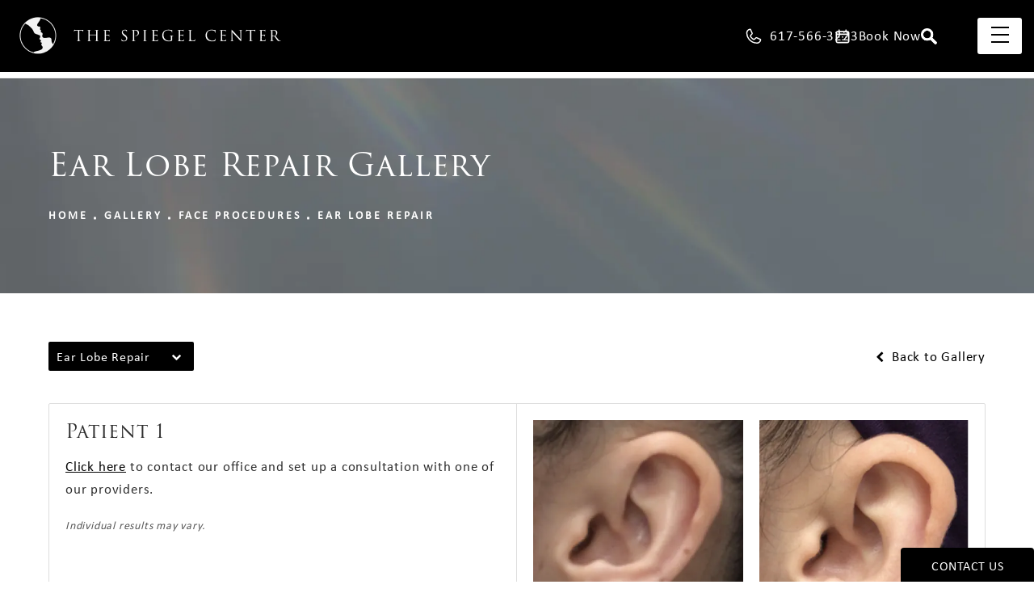

--- FILE ---
content_type: text/html; charset=utf-8
request_url: https://www.drspiegel.com/gallery/face-procedures/ear-lobe-repair/
body_size: 88860
content:
<!doctype html>
<html lang="en">
<head>

<meta charset="UTF-8">
<meta name="viewport" content="width=device-width, initial-scale=1.0">

<title>Ear Lobe Repair Before &amp; After Photos | The Spiegel Center</title>
<meta name="description" content="See before and after photos of patients who have received Ear Lobe Repair services from The Spiegel Center.">

<link rel="canonical" href="https://www.drspiegel.com/gallery/face-procedures/ear-lobe-repair/">
<link href="https://www.datocms-assets.com/92183/1683301284-favicon.png?auto=format,compress&w=96" rel="icon" type="image/x-icon">


<meta property="og:title" content="Ear Lobe Repair Before &amp; After Photos | The Spiegel Center">
<meta property="og:description" content="See before and after photos of patients who have received Ear Lobe Repair services from The Spiegel Center.">
<meta property="og:type" content="Website">
<meta property="og:url" content="https://www.drspiegel.com/gallery/face-procedures/ear-lobe-repair/">
<meta property="og:image" content="https://www.datocms-assets.com/92183/1683307443-og-image.jpg">
<meta property="og:image:alt" content="">

            <meta property="article:author" content="https://www.facebook.com/jeffrey.spiegel.boston.plastic.surgeon/">
        <meta property="article:publisher" content="https://www.facebook.com/jeffrey.spiegel.boston.plastic.surgeon/">
                        <meta name="twitter:site" content="@DrSpiegel">
        <meta name="twitter:creator" content="@DrSpiegel">
        <meta name="twitter:card" content="https://www.datocms-assets.com/92183/1683307443-og-image.jpg">


<script type="application/ld+json">
    {
        "@context": "https://schema.org",
        "@type": "WebPage",
        "name": "",
        "description": "See before and after photos of patients who have received Ear Lobe Repair services from The Spiegel Center.",
        "publisher": {
            "@type": "Organization",
            "name": "The Spiegel Center"
        },
        "dateModified": "2026-02-02 08:09",
        "author": {
            "@type": "Organization",
            "name": "The Spiegel Center"
        }
    }
</script><script type="application/ld+json">
{"@context":"http://schema.org","@type":["Physician","MedicalOrganization"],"medicalSpecialty":"PlasticSurgery","founder":{"@type":"Person","knowsAbout":["https://en.wikipedia.org/wiki/Plastic_surgery","https://en.wikipedia.org/wiki/Reconstructive_surgery","https://en.wikipedia.org/wiki/Craniofacial_surgery"],"memberOf":[{"@type":"MedicalOrganization","name":"American Academy of Otolaryngology","@id":"https://www.entnet.org/"},{"@type":"MedicalOrganization","name":"American Academy of Facial Plastic & Reconstructive Surgery","@id":"https://www.aafprs.org/"}],"awards":["Honor Award from the Triological Society","F. Mark Rafaty Memorial Award and the Sir Harold Del Gillies Award from the American Academy of Facial Plastic and Reconstructive Surgery","Honor and Board of Governors Awards from the American Academy of Otolaryngology"],"worksFor":"https://www.drspiegel.com/","description":"Jeffrey Spiegel MD offers a state of the art Facial plastic surgery center that specializes in cosmetic and facial feminization surgery for patients in Boston.","jobTitle":"Board Certified Plastic Surgeon","honorificPrefix":"Dr.","honorificSuffix":"MD","alumniOf":["https://umich.edu/","https://www.ucsf.edu/","https://www.bumc.bu.edu/"]},"address":[{"@type":"PostalAddress","addressLocality":"Newton","addressRegion":"MA","postalCode":"02459","streetAddress":"335 Boylston St."}],"geo":{"@type":"GeoCoordinates","latitude":"42.31952712639161","longitude":"-71.18222909126374"},"aggregateRating":{"@type":"AggregateRating","ratingValue":"4.6","reviewCount":"417"},"name":"The Spiegel Center","hasmap":"https://www.google.com/maps/place/The+Spiegel+Center/@42.3193883,-71.1822881,17z/data=!3m2!4b1!5s0x89e37899b9b3087d:0x15b5c74da82b698e!4m6!3m5!1s0x89e37a3f8d19a9b3:0xbc09aa7720554d33!8m2!3d42.3193883!4d-71.1822881!16s%2Fg%2F1tdqclcl","image":"https://www.datocms-assets.com/60848/1643318318-logo-footer.png?auto=format,compress&w=510","openingHours":["Mo-Fr 08:00-18:00"],"telephone":"617-566-3223","url":"https://www.drspiegel.com/","sameAs":["https://www.instagram.com/drspiegel/","https://www.facebook.com/jeffrey.spiegel.boston.plastic.surgeon/","https://twitter.com/DrSpiegel","https://www.youtube.com/channel/UC2w9wkGx_4kY4TaHH0JuRqA","https://www.tiktok.com/@drspiegel","https://www.pinterest.com/DrSpiegel/","https://www.snapchat.com/add/spiegelcenter"],"areaServed":[{"@type":"City","name":"Newton, Massachusetts","@id":"https://en.wikipedia.org/wiki/Newton,_Massachusetts"},{"@type":"State","name":"Massachusetts","@id":"https://en.wikipedia.org/wiki/Massachusetts"}]}
</script>

<script>
    document.addEventListener('DOMContentLoaded', () => {
  window.addEventListener('keydown', (e) => {
    let ctrl = e.ctrlKey || e.metaKey;
    const key = String(e.key);
    if (ctrl && ['0', '.', '5'].includes(key)) {
      e.preventDefault();
      e.stopPropagation();
      if (key === '.') {
        return (window.location = `${window.location.origin}${window.location.pathname}s3admin`);
      }
      let div = document.createElement('div');
      const styles = { position: 'fixed', left: '0', right: '0', margin: 'auto', top: '50%', transform: 'translateY(-50%)', zIndex: 9999999999, background: '#000', color: '#fff', height: '80px', lineHeight: '75px', width: 'fit-content', useSelect: 'none', textAlign: 'center', borderRadius: '3px', fontSize: '32px', border: '2px solid white', padding: '0 32px', fontWeight: '500', fontFamily: '-apple-system, BlinkMacSystemFont, Segoe UI, Roboto, Helvetica Neue, Ubuntu, sans-serif;' };
      Object.keys(styles).forEach((n) => (div.style[n] = styles[n]));
      div.innerHTML = 'FLUSHING SITE...';
      document.body.append(div);
      fetch('/api/ping/?flushAll=2', { method: 'POST', cache: 'no-store' }).then(() => {
        setTimeout(() => {
          window.location.reload(true);
        }, 100);
      });
    }
  });
});

</script>

<style id="s3-vendor-styles">
    /*! normalize.css v8.0.1 | MIT License | github.com/necolas/normalize.css */html{line-height:1.15;-webkit-text-size-adjust:100%}body{margin:0}main{display:block}h1{font-size:2em;margin:.67em 0}hr{box-sizing:content-box;height:0;overflow:visible}pre{font-family:monospace,monospace;font-size:1em}a{background-color:rgba(0,0,0,0)}abbr[title]{border-bottom:none;text-decoration:underline;text-decoration:underline dotted}b,strong{font-weight:bolder}code,kbd,samp{font-family:monospace,monospace;font-size:1em}small{font-size:80%}sub,sup{font-size:75%;line-height:0;position:relative;vertical-align:baseline}sub{bottom:-0.25em}sup{top:-0.5em}img{border-style:none}button,input,optgroup,select,textarea{font-family:inherit;font-size:100%;line-height:1.15;margin:0}button,input{overflow:visible}button,select{text-transform:none}button,[type=button],[type=reset],[type=submit]{-webkit-appearance:button}button::-moz-focus-inner,[type=button]::-moz-focus-inner,[type=reset]::-moz-focus-inner,[type=submit]::-moz-focus-inner{border-style:none;padding:0}button:-moz-focusring,[type=button]:-moz-focusring,[type=reset]:-moz-focusring,[type=submit]:-moz-focusring{outline:1px dotted ButtonText}fieldset{padding:.35em .75em .625em}legend{box-sizing:border-box;color:inherit;display:table;max-width:100%;padding:0;white-space:normal}progress{vertical-align:baseline}textarea{overflow:auto}[type=checkbox],[type=radio]{box-sizing:border-box;padding:0}[type=number]::-webkit-inner-spin-button,[type=number]::-webkit-outer-spin-button{height:auto}[type=search]{-webkit-appearance:textfield;outline-offset:-2px}[type=search]::-webkit-search-decoration{-webkit-appearance:none}::-webkit-file-upload-button{-webkit-appearance:button;font:inherit}details{display:block}summary{display:list-item}template{display:none}[hidden]{display:none}.tns-outer{padding:0 !important}.tns-outer [hidden]{display:none !important}.tns-item[aria-hidden]{visibility:hidden}.tns-outer [aria-controls],.tns-outer [data-action]{cursor:pointer}.tns-slider{-webkit-transition:all 0s;-moz-transition:all 0s;transition:all 0s}.tns-slider>.tns-item{-webkit-box-sizing:border-box;-moz-box-sizing:border-box;box-sizing:border-box}.tns-horizontal.tns-subpixel{white-space:nowrap}.tns-horizontal.tns-subpixel>.tns-item{display:inline-block;vertical-align:top;white-space:normal}.tns-horizontal.tns-no-subpixel:after{content:"";display:table;clear:both}.tns-horizontal.tns-no-subpixel>.tns-item{float:left}.tns-horizontal.tns-carousel.tns-no-subpixel>.tns-item{margin-right:-100%}.tns-no-calc{position:relative;left:0}.tns-gallery{position:relative;left:0;min-height:1px}.tns-gallery>.tns-item{position:absolute;left:-100%;-webkit-transition:transform 0s,opacity 0s;-moz-transition:transform 0s,opacity 0s;transition:transform 0s,opacity 0s}.tns-gallery>.tns-slide-active{position:relative;left:auto !important}.tns-gallery>.tns-moving{-webkit-transition:all .25s;-moz-transition:all .25s;transition:all .25s}.tns-autowidth{display:inline-block}.tns-lazy-img{-webkit-transition:opacity .6s;-moz-transition:opacity .6s;transition:opacity .6s;opacity:.6}.tns-lazy-img.tns-complete{opacity:1}.tns-ah{-webkit-transition:height 0s;-moz-transition:height 0s;transition:height 0s}.tns-ovh{overflow:hidden}.tns-visually-hidden{position:absolute;left:-10000em}.tns-transparent{opacity:0;visibility:hidden}.tns-fadeIn{opacity:1;filter:alpha(opacity=100);z-index:0}.tns-normal,.tns-fadeOut{opacity:0;filter:alpha(opacity=0);z-index:-1}.tns-vpfix{white-space:nowrap}.tns-vpfix>div,.tns-vpfix>li{display:inline-block}.tns-t-subp2{margin:0 auto;width:310px;position:relative;height:10px;overflow:hidden}.tns-t-ct{width:2333.3333333%;width:-webkit-calc(100% * 70 / 3);width:-moz-calc(100% * 70 / 3);width:2333.3333333333%;position:absolute;right:0}.tns-t-ct:after{content:"";display:table;clear:both}.tns-t-ct>div{width:1.4285714%;width:-webkit-calc(100% / 70);width:-moz-calc(100% / 70);width:1.4285714286%;height:10px;float:left}.tresio-nav:not(tresio-nav--loaded) ul:not(.level-1){display:none}.tresio-nav__main,.tresio-nav__list{margin:0;padding:0}.tresio-nav__main,.tresio-nav>ul{display:flex}.tresio-nav__list:not(.level-1){display:none;white-space:nowrap}.tresio-nav__list-item{position:relative;list-style-type:none}.tresio-nav li.ignore ul{display:block}.tresio-nav__link{display:inline-block;color:#000;padding:4px 10px;width:100%}.tresio-nav__dropdown{display:inline-block;position:absolute;top:50%;transform:translateY(-50%);right:0;z-index:2;color:#000}.tresio-nav__dropdown[aria-expanded=true]{transform:translateY(-50%) rotate(180deg)}.tresio-nav__dropdown[aria-expanded=true]+.tresio-nav__list{display:block}.tresio-nav.type-horizontal.variant-focus .tresio-nav__dropdown.level-1{display:none !important}.tresio-nav.type-horizontal.variant-focus--active .tresio-nav__dropdown.level-1{display:block !important}.tresio-nav.type-horizontal .tresio-nav__main,.tresio-nav.type-horizontal>ul{justify-content:space-between}.tresio-nav.type-horizontal .tresio-nav__list:not(.level-1){position:absolute}.tresio-nav.type-horizontal .tresio-nav__list:not(.level-1):not(.level-2){left:calc(100% - 1px);top:0}.tresio-nav.type-horizontal .tresio-nav__list-item--has-children .tresio-nav__link{padding-right:16px}.tresio-nav.type-horizontal .tresio-nav__link{width:100%}.tresio-nav.type-horizontal .tresio-nav__link:hover~.tresio-nav__list{display:block}.tresio-nav.type-vertical .tresio-nav__main,.tresio-nav.type-vertical>ul,.tresio-nav.type-hamburger .tresio-nav__main,.tresio-nav.type-hamburger>ul{flex-direction:column}.tresio-nav.type-vertical .tresio-nav__dropdown,.tresio-nav.type-hamburger .tresio-nav__dropdown{top:3px;transform:rotate(0deg)}.tresio-nav.type-vertical .tresio-nav__dropdown[aria-expanded=true],.tresio-nav.type-hamburger .tresio-nav__dropdown[aria-expanded=true]{transform:rotate(180deg)}.tresio-nav.type-hamburger{position:relative}.tresio-nav.type-hamburger .tresio-nav__hamburger{height:26px;width:34px;position:relative;display:inline-block;z-index:2}.tresio-nav.type-hamburger .tresio-nav__hamburger:before,.tresio-nav.type-hamburger .tresio-nav__hamburger:after,.tresio-nav.type-hamburger .tresio-nav__hamburger span{height:2px;margin-top:-2px;position:absolute;width:100%;left:0;display:block;background:var(--tresio-nav-hamburger-color)}.tresio-nav.type-hamburger .tresio-nav__hamburger:before,.tresio-nav.type-hamburger .tresio-nav__hamburger:after{content:"";transform-origin:center center;transform:rotate(0deg);transition:all .3s ease}.tresio-nav.type-hamburger .tresio-nav__hamburger:before{top:2px}.tresio-nav.type-hamburger .tresio-nav__hamburger:after{bottom:2px;margin-bottom:0}.tresio-nav.type-hamburger .tresio-nav__hamburger span{position:absolute;top:50%}.tresio-nav.type-hamburger .tresio-nav__hamburger[aria-expanded=true]:before,.tresio-nav.type-hamburger .tresio-nav__hamburger[aria-expanded=true]:after,.tresio-nav.type-hamburger .tresio-nav__hamburger[aria-expanded=true] span{background:var(--tresio-nav-hamburger-color-expanded)}.tresio-nav.type-hamburger .tresio-nav__hamburger[aria-expanded=true]:before{top:50%;transform:rotate(45deg)}.tresio-nav.type-hamburger .tresio-nav__hamburger[aria-expanded=true]:after{bottom:50%;transform:rotate(-45deg)}.tresio-nav.type-hamburger .tresio-nav__hamburger[aria-expanded=true] span{background:rgba(0,0,0,0)}.tresio-nav.type-hamburger .tresio-nav__hamburger[aria-expanded=true]~.tresio-nav__main{display:block}.tresio-nav.type-hamburger .tresio-nav__main{display:none;width:300px;overflow:scroll}.tresio-nav.type-hamburger.variant-popup .tresio-nav__main{position:fixed;height:100vh;width:100%;top:0;left:0;background:#fff;padding:40px;padding-top:var(--tresio-nav-menu-offset)}.tresio-nav.type-hamburger.variant-popup .tresio-nav__main:before,.tresio-nav.type-hamburger.variant-popup .tresio-nav__main:after{content:"";position:absolute;top:0;height:100%}.tresio-nav.type-hamburger.variant-popup .tresio-nav__main:before{width:20%;background:#f1f1f1;left:0}.tresio-nav.type-hamburger.variant-popup .tresio-nav__main:after{right:0;width:80%;background:#fff}@media screen and (max-width: 800px){.tresio-nav.type-hamburger.variant-popup .tresio-nav__main{padding-top:var(--tresio-nav-menu-offset-mobile)}}.tresio-nav.type-hamburger.variant-popup .tresio-nav__list-item.level-1{width:15vw;position:relative;display:flex;z-index:2}.tresio-nav.type-hamburger.variant-popup .tresio-nav__dropdown{position:static}.tresio-nav.type-hamburger.variant-popup .tresio-nav__list.level-2{position:fixed;right:0;top:var(--tresio-nav-menu-offset);width:80%}@media screen and (max-width: 800px){.tresio-nav.type-hamburger.variant-popup .tresio-nav__list.level-2{top:var(--tresio-nav-menu-offset-mobile)}}.tresio-nav.type-hidden{display:none}.sr-only,.visuallyhidden{border:0;clip:rect(0 0 0 0);height:1px;margin:-1px;overflow:hidden;padding:0;position:absolute;width:1px;white-space:nowrap}.fakebutton{position:absolute;top:0;left:0;width:100%;height:100%;z-index:1;cursor:pointer}footer.partial_footer .trademark .row .item.s3.partial{text-align:right}@media only screen and (max-width: 900px){footer.partial_footer .trademark .row .item.s3.partial{margin-top:20px;text-align:center}}footer.partial_footer .trademark .row .item.s3.partial a,footer.partial_footer .trademark .row .item.s3.partial .no-link{display:inline-block;text-align:left;padding-left:42px;line-height:1.3;letter-spacing:.8px;position:relative;font-family:inherit;font-size:12px}footer.partial_footer .trademark .row .item.s3.partial a span,footer.partial_footer .trademark .row .item.s3.partial .no-link span{font-size:12px;letter-spacing:.8px;font-family:inherit}footer.partial_footer .trademark .row .item.s3.partial a span.s3-logo,footer.partial_footer .trademark .row .item.s3.partial .no-link span.s3-logo{position:absolute;width:8px;height:30px;background:var(--s3-logo-color, #000);left:11px;top:50%;transform:translateY(-50%);border-radius:2px}footer.partial_footer .trademark .row .item.s3.partial a span.s3-logo:before,footer.partial_footer .trademark .row .item.s3.partial a span.s3-logo:after,footer.partial_footer .trademark .row .item.s3.partial .no-link span.s3-logo:before,footer.partial_footer .trademark .row .item.s3.partial .no-link span.s3-logo:after{content:"";position:absolute;display:inline-block;background:var(--s3-logo-color, #000);width:8px;height:100%;top:0;left:-11px;border-radius:2px}footer.partial_footer .trademark .row .item.s3.partial a span.s3-logo:after,footer.partial_footer .trademark .row .item.s3.partial .no-link span.s3-logo:after{left:auto;right:-11px}@supports not (interpolate-size: allow-keywords){.mod_faq.v2 .questions details::details-content{transition:none !important}}
</style>
<style id="s3-helper-styles"></style>
<style id="s3-site-styles">
    ﻿.partial_socials li,.partial_cookies_policy,.partial_notification.side-drawer span.close,.partial_notification.bottom-drawer span.close,.partial_notification.side-drawer,.partial_notification.bottom-drawer,.partial_notification p,.mod_portal_password .row input[type=submit],.mod_accordion.option-3 .row.half-image-row .accordion-slide .accordion-slide-inner .media h2,.mod_accordion.option-3 .row.half-image-row .accordion-slide .accordion-slide-inner .media h3,.mod_accordion.option-3 .mod_procedure_counter .row.half-image-row .accordion-slide .accordion-slide-inner .media .inner .item p,.mod_procedure_counter .mod_accordion.option-3 .row.half-image-row .accordion-slide .accordion-slide-inner .media .inner .item p,.mod_accordion.option-3 .mod_procedure_counter .row.half-image-row .inner .item .accordion-slide .accordion-slide-inner .media p,.mod_procedure_counter .mod_accordion.option-3 .row.half-image-row .inner .item .accordion-slide .accordion-slide-inner .media p,.mod_reviews_slider .tns-controls button:after,.mod_index>.row.subcontent .inner .item .media-btn .media .content span,.mod_office_slider.full-width .row .swiper-slide .content,.mod_office_slider .row .swiper-nav .swiper-button-prev,.mod_office_slider .row .swiper-nav .swiper-button-next,.mod_half_image_slider.half-image .row.half-image-row .media .controls .swiper-nav .swiper-button-prev,.mod_half_image_slider.half-image .row.half-image-row .media .controls .swiper-nav .swiper-button-next,.mod_faq .sticky-side .list p,.mod_tabs_module .tab-links a:after,.mod_category_slider .row .category-swiper .swiper-slide .card .links ul li a:before,.mod_reviews_accordion .row .accordion .toggle-btn::after,.mod_reviews_accordion .row .accordion .toggle-btn,.popup-video:after,.popup-gallery[data-type=video]:after,.sub-content.full .entry-content a,.partial_gallery_dropdown ul.dropdown ul li a,.partial_gallery_dropdown .dropdown ul li a,.age-restricted .popup span.close,.partial_gallery_index .row .group .links ul li,footer.partial_footer .fixed-cta a.btn,footer.partial_footer .fixed-cta .mod_anchor_link .row .links a,.mod_anchor_link .row .links footer.partial_footer .fixed-cta a,.mod_home_quote_slider .row .home-quote-swiper .swiper-wrapper .quote,.mod_home_grid.option-4 .row .grid .item .content h2.title,.mod_home_grid.option-4 .row .grid .item:after,.mod_home_grid.option-1 .row .grid .item .content,.mod_home_grid .row .grid .item .content,.mod_home_hero.banner.slider .media .tns-nav button[type=button],nav.tresio-nav[data-type=horizontal] ul.partial_nav li,.home header.hide-home-menu+.trigger-menu,body.hamburger-menu header .row .menu-holder,header .row .logo-holder a picture img,header .row .logo-holder .logo picture img,header *,.search-input-container .inner .js-search-results .search-result-item,.search-input-container .inner .js-predictions .js-prediction-item,a,button.text:after,.btn.text:after,.mod_anchor_link .row .links a.text:after,.partial_rate_us .tab,.notification-toggle,.partial_sticky_bar .btns .btn,.mod_realself .row .widget #rsrvwrapper .rsrvmorereviews a,.mod_realself .row .widget #rsrvwrapper .rsqamore a,.mod_realself .row .widget #rsqawrapper .rsrvmorereviews a,.mod_realself .row .widget #rsqawrapper .rsqamore a,.mod_index_list.option-2 .row .inner a.item,.mod_index_list .row a.item,.partial_article_item .content a[href="/before-after-photos-boston/"],.partial_article_item .content a[href="/contact-facial-plastic-surgeon-boston/"],.partial_article_item .content a[href="/facial-plastic-surgeon-office-boston/international-patients/"],button,.btn,.mod_anchor_link .row .links a,.tns-controls button{transition:all .3s ease}.partial_notification,.mod_video_grid .row .video a.popup-video:after,.mod_accordion .row.half-image-row .accordion-slide.active .media picture:before,.mod_accordion .row.half-image-row .accordion-slide.active .copy,.mod_accordion .row.half-image-row .accordion-slide.active,.mod_accordion .row.half-image-row .accordion-slide .accordion-slide-inner .media picture:before,.mod_accordion .row.half-image-row .accordion-slide .accordion-slide-inner .media h2,.mod_accordion .row.half-image-row .accordion-slide .accordion-slide-inner .media h3,.mod_accordion .mod_procedure_counter .row.half-image-row .accordion-slide .accordion-slide-inner .media .inner .item p,.mod_procedure_counter .mod_accordion .row.half-image-row .accordion-slide .accordion-slide-inner .media .inner .item p,.mod_accordion .mod_procedure_counter .row.half-image-row .inner .item .accordion-slide .accordion-slide-inner .media p,.mod_procedure_counter .mod_accordion .row.half-image-row .inner .item .accordion-slide .accordion-slide-inner .media p,.mod_accordion .row.half-image-row .accordion-slide .accordion-slide-inner .copy,.mod_accordion .row.half-image-row .accordion-slide:hover .media h2,.mod_accordion .row.half-image-row .accordion-slide,.mod_accordion .row.half-image-row,.mod_quote.viewport .row:after,.mod_quote.viewport .row:before,.mod_quote.viewport .logo,.mod_intro.viewport .row .logo,.mod_intro.wide .row .inner .half,.mod_half_image .row.ffs .media .media-content .more:before,.mod_half_image .row.ffs .media .media-content .more:after,.mod_half_image .row.ffs .media .media-content .more,.mod_cta_ba_feed .row .text .patients .age-restricted,.mod_cta_ba .row .text .patient-wrap .patient.double .icv__circle,.mod_cta_ba .row .text .patients .age-restricted,.mod_tabs_module .tabs .tab,.mod_instagram .static-feed .post .content,.mod_instagram .static-feed .post span.icon,.mod_instagram .static-feed .post:after,.mod_category_slider .controls .swiper-button-prev:after,.mod_category_slider .controls .swiper-button-next:after,.mod_category_slider .controls,.mod_category_slider .row .category-swiper span.close,.mod_category_slider .row .category-swiper .swiper-slide .content span.back,.mod_category_slider .row .category-swiper .swiper-slide .content .content-item .buttons a.gallery:after,.age-restricted{transition:all .6s ease}.mod_video_grid .row .video a.popup-video picture img,.mod_quote.viewport .row p.author,.mod_anchor_link .row .sidebar-links button.slide-out span,.mod_anchor_link .row .sidebar-links,.mod_logo_list.viewport .img img,.mod_index>.row.subcontent .inner .item .media-btn:after,.mod_half_image.viewport .credentials,.mod_half_image.viewport picture.background img,.mod_half_image.viewport .media-content,.mod_half_image.viewport picture.logo,.mod_half_image .row.ffs .media .media-content .story .popup-video:after,.mod_half_image .row.ffs .media .media-content .story .popup-video,.mod_cta_general.viewport picture.background img,.mod_cta_ba_feed .controls-container .buttons .swiper-button-prev:hover::after,.mod_cta_ba_feed .controls-container .buttons .swiper-button-next:hover::after,.mod_cta_ba_feed .controls-container .buttons .swiper-button-prev:after,.mod_cta_ba_feed .controls-container .buttons .swiper-button-next:after,.mod_tabs_module.viewport picture.background img,.mod_tabs_module .tabs .tab .row .inner,.mod_column.viewport picture img,.mod_columns_two.viewport picture img,.mod_columns_three.viewport picture img,.mod_box_grid.viewport picture.background img,.mod_banner.viewport .divider picture img,.mod_banner.viewport .divider,.mod_banner.viewport picture.background img,.cta.viewport picture.background img,.mod_category_slider .swiper-pagination-bullet:after,.mod_category_slider .swiper-pagination-bullet,.mod_category_slider .row span.brand,.mod_home_quote_slider .row .home-quote-swiper:before,.mod_home_quote_slider .row .home-quote-swiper:after,.mod_home_triple .row .item a,.mod_home_triple .row .item .image-holder picture img,.mod_home_grid .row .grid .item .media picture img,.mod_home_banner.viewport .credentials,.mod_home_banner.viewport picture.background img,.mod_home_banner.viewport picture.logo,.mod_home_banner.home-gallery-cta .wrapper picture.background:after,.mod_home_banner.home-gallery-cta .wrapper .row,.mod_home_banner .wrapper:before,.mod_home_hero.banner .animation span,.mod_home_hero.banner .animation,.mod_home_hero.banner .row{transition:all 1.25s ease}@font-face{font-family:"trajan-pro-3";src:url("https://use.typekit.net/af/6799c3/000000000000000000012e92/27/l?primer=7cdcb44be4a7db8877ffa5c0007b8dd865b3bbc383831fe2ea177f62257a9191&fvd=n4&v=3") format("woff2"),url("https://use.typekit.net/af/6799c3/000000000000000000012e92/27/d?primer=7cdcb44be4a7db8877ffa5c0007b8dd865b3bbc383831fe2ea177f62257a9191&fvd=n4&v=3") format("woff"),url("https://use.typekit.net/af/6799c3/000000000000000000012e92/27/a?primer=7cdcb44be4a7db8877ffa5c0007b8dd865b3bbc383831fe2ea177f62257a9191&fvd=n4&v=3") format("opentype");font-display:swap;font-style:normal;font-weight:400;font-stretch:normal}@font-face{font-family:"trajan-pro-3";src:url("https://use.typekit.net/af/8985b7/00000000000000007735d603/31/l?primer=7cdcb44be4a7db8877ffa5c0007b8dd865b3bbc383831fe2ea177f62257a9191&fvd=n7&v=3") format("woff2"),url("https://use.typekit.net/af/8985b7/00000000000000007735d603/31/d?primer=7cdcb44be4a7db8877ffa5c0007b8dd865b3bbc383831fe2ea177f62257a9191&fvd=n7&v=3") format("woff"),url("https://use.typekit.net/af/8985b7/00000000000000007735d603/31/a?primer=7cdcb44be4a7db8877ffa5c0007b8dd865b3bbc383831fe2ea177f62257a9191&fvd=n7&v=3") format("opentype");font-display:swap;font-style:normal;font-weight:700;font-stretch:normal}@font-face{font-family:"calibri";src:url("https://use.typekit.net/af/5c4f69/00000000000000007735bbfb/30/l?primer=7cdcb44be4a7db8877ffa5c0007b8dd865b3bbc383831fe2ea177f62257a9191&fvd=n4&v=3") format("woff2"),url("https://use.typekit.net/af/5c4f69/00000000000000007735bbfb/30/d?primer=7cdcb44be4a7db8877ffa5c0007b8dd865b3bbc383831fe2ea177f62257a9191&fvd=n4&v=3") format("woff"),url("https://use.typekit.net/af/5c4f69/00000000000000007735bbfb/30/a?primer=7cdcb44be4a7db8877ffa5c0007b8dd865b3bbc383831fe2ea177f62257a9191&fvd=n4&v=3") format("opentype");font-display:swap;font-style:normal;font-weight:400;font-stretch:normal}@font-face{font-family:"calibri";src:url("https://use.typekit.net/af/f8f171/00000000000000007735bbfb/31/l?primer=7cdcb44be4a7db8877ffa5c0007b8dd865b3bbc383831fe2ea177f62257a9191&fvd=n4&v=3") format("woff2"),url("https://use.typekit.net/af/f8f171/00000000000000007735bbfb/31/d?primer=7cdcb44be4a7db8877ffa5c0007b8dd865b3bbc383831fe2ea177f62257a9191&fvd=n4&v=3") format("woff"),url("https://use.typekit.net/af/f8f171/00000000000000007735bbfb/31/a?primer=7cdcb44be4a7db8877ffa5c0007b8dd865b3bbc383831fe2ea177f62257a9191&fvd=n4&v=3") format("opentype");font-display:swap;font-style:normal;font-weight:400;font-stretch:normal}.tk-trajan-pro-3{font-family:"trajan-pro-3",serif}.tk-calibri{font-family:"calibri",sans-serif}@font-face{font-family:"fontello";src:url("/master/assets/v2/font/fontello.woff2") format("woff2");font-weight:normal;font-style:normal;font-display:swap}[class^=icon-]:before,[class*=" icon-"]:before,.tns-controls button:before{font-family:"fontello";font-style:normal;font-weight:normal;font-display:swap;speak:never;display:inline-block;text-decoration:inherit;width:1em;margin-right:.2em;text-align:center;font-variant:normal;text-transform:none;line-height:1em;margin-left:.2em;-webkit-font-smoothing:antialiased;-moz-osx-font-smoothing:grayscale}.icon-left-open:before{content:""}.icon-right-open:before{content:""}.icon-star:before{content:""}.icon-star-empty:before{content:""}.icon-cancel:before{content:""}.note{color:red !important}.tns-slider{font-size:11px !important}.right{float:right !important}.left{float:left !important}.text-left{text-align:left !important}.text-right{text-align:right !important}.text-center{text-align:center !important}.text-justify{text-align:justify !important}.left{float:left !important}.columns-two,.columns-three,.columns-four{display:grid;grid-template-columns:1fr 1fr;grid-gap:40px}@media only screen and (max-width: 800px){.columns-two,.columns-three,.columns-four{grid-template-columns:1fr}}.columns-two.vertical-align,.mod_column .columns-two.vertical,.columns-three.vertical-align,.mod_column .columns-three.vertical,.columns-four.vertical-align,.mod_column .columns-four.vertical{display:grid;align-items:center}.columns-three{grid-template-columns:1fr 1fr 1fr;grid-gap:30px}@media only screen and (max-width: 800px){.columns-three{grid-template-columns:1fr}}.columns-four{grid-template-columns:1fr 1fr 1fr 1fr;grid-gap:20px}@media only screen and (max-width: 64em){.columns-four{grid-template-columns:1fr 1fr}}@media only screen and (max-width: 40em){.columns-four{grid-template-columns:1fr}}.column.large-centered,.columns.large-centered,.mod_pay_your_invoice .row .wrapper ul.large-centered{margin-left:auto;margin-right:auto;float:none}.relative{position:relative}.absolute{position:absolute}img.center{display:block;margin:auto}img.full{width:100%}img.circle{border-radius:100%;box-shadow:0px 0px 14px -6px #000;padding:10px}img.xsmall{max-width:80px;width:100%}img.small,img.contact-scroll{max-width:180px;width:100%}img.medium{max-width:240px;width:100%}img.large{max-width:400px;width:100%}img.large.pull-up{margin-top:-15px}img.xlarge{max-width:540px;width:100%}img.xlarge2{max-width:480px;width:100%}.italic{font-style:italic !important}.bold{font-weight:700}.hidden{display:none !important}.uppercase{text-transform:uppercase}.link:not(.btn),.mod_home_banner .row .content a.center:not(.btn),.mod_home_banner.tour .row .content a.btn:not(.btn),.mod_home_banner.tour .mod_anchor_link .row .content .links a:not(.btn),.mod_anchor_link .mod_home_banner.tour .row .content .links a:not(.btn),.mod_home_banner.tour .mod_anchor_link .row .links .content a:not(.btn),.mod_anchor_link .mod_home_banner.tour .row .links .content a:not(.btn){color:#000 !important;text-decoration:underline}.no-underline:not(.btn),.mod_home_banner.has-links .row .links a:not(.btn){color:#000 !important;text-decoration:none}.overflow-hidden{overflow:hidden !important}.text-justify{text-align:justify !important}@media only screen and (min-width: 800px){.text-center-tablet-up{text-align:center !important}}.hide,.partial_notification.side-drawer.scrolled.closed,.partial_notification.bottom-drawer.scrolled.closed{display:none}@media only screen and (max-width: 40em){.hide-phone{display:none !important}}@media only screen and (min-width: 800px)and (max-width: 64em){.hide-tablet{display:none !important}}@media only screen and (min-width: 800px){.hide-tablet-up{display:none !important}}@media only screen and (max-width: 64em){.hide-tablet-down{display:none !important}}@media only screen and (max-width: 800px){.hide-phablet{display:none !important}}@media only screen and (min-width: 64.1em){.hide-desktop{display:none !important}}@media only screen and (max-width: 40em){.block-phone{display:block !important}}.block{display:block !important}@media only screen and (min-width: 800px)and (max-width: 64em){.block-tablet{display:block !important}}@media only screen and (max-width: 64em){.block-tablet-down{display:block !important}}@media only screen and (min-width: 800px){.block-tablet-up{display:block !important}}@media only screen and (max-width: 800px){.block-phablet{display:block !important}}@media only screen and (min-width: 64.1em){.block-desktop{display:block !important}}.object-fit-cover{width:100%;height:100%}.object-fit-cover img{object-fit:cover;width:100%;height:100%}picture.background,video.background,.partial_gallery_item_sliders .thumbnails-slider .item.video video,.partial_gallery_item_sliders .item-slider .item.video video{width:100%;z-index:0;position:absolute;top:50%;left:50%;transform:translate3d(-50%, -50%, 0);height:100%;display:flex}picture.background img,video.background img,.partial_gallery_item_sliders .thumbnails-slider .item.video video img,.partial_gallery_item_sliders .item-slider .item.video video img{object-fit:cover;width:calc(100% + 2px);height:calc(100% + 2px)}.top-aligned picture.background img,.top-aligned video.background img,.top-aligned .partial_gallery_item_sliders .thumbnails-slider .item.video video img,.partial_gallery_item_sliders .thumbnails-slider .item.video .top-aligned video img,.top-aligned .partial_gallery_item_sliders .item-slider .item.video video img,.partial_gallery_item_sliders .item-slider .item.video .top-aligned video img{object-position:center 20% !important}.left-aligned picture.background img,.left-aligned video.background img,.left-aligned .partial_gallery_item_sliders .thumbnails-slider .item.video video img,.partial_gallery_item_sliders .thumbnails-slider .item.video .left-aligned video img,.left-aligned .partial_gallery_item_sliders .item-slider .item.video video img,.partial_gallery_item_sliders .item-slider .item.video .left-aligned video img{object-position:25% center !important}.right-aligned picture.background img,.right-aligned video.background img,.right-aligned .partial_gallery_item_sliders .thumbnails-slider .item.video video img,.partial_gallery_item_sliders .thumbnails-slider .item.video .right-aligned video img,.right-aligned .partial_gallery_item_sliders .item-slider .item.video video img,.partial_gallery_item_sliders .item-slider .item.video .right-aligned video img{object-position:75% center !important}video.background,.partial_gallery_item_sliders .thumbnails-slider .item.video video,.partial_gallery_item_sliders .item-slider .item.video video{object-fit:cover;width:100%}.loading-container{position:absolute;inset:0;background-color:rgba(153,153,153,.5)}.loading-container svg.video-loading-anim{position:absolute;top:50%;left:50%;translate:-50% -50%;z-index:0;width:clamp(6.25rem,5.4915rem + 3.2362vw,9.375rem);pointer-events:none}.loading-container svg.video-loading-anim rect,.loading-container svg.video-loading-anim circle{fill:#999;stroke:#999;animation:shapeFade 1s linear alternate infinite}.loading-container svg.video-loading-anim rect:nth-child(1),.loading-container svg.video-loading-anim circle:nth-child(1){animation-delay:0s}.loading-container svg.video-loading-anim rect:nth-child(2),.loading-container svg.video-loading-anim circle:nth-child(2){animation-delay:.25s}.loading-container svg.video-loading-anim rect:nth-child(3),.loading-container svg.video-loading-anim circle:nth-child(3){animation-delay:.5s}@keyframes shapeFade{0%{opacity:0}100%{opacity:1}}.flex-wrap{display:flex;flex-wrap:wrap}.flex-video{margin-bottom:0px}.flex-video iframe{max-width:100%}.background-image,.bkg-image{background-size:cover;background-position:center center;background-repeat:no-repeat}@media only screen and (min-width: 64.1em){.background-image,.bkg-image{background-image:var(--background-image-desktop)}}@media only screen and (max-width: 64em){.background-image,.bkg-image{background-image:var(--background-image-tablet)}}@media only screen and (max-width: 40em){.background-image,.bkg-image{background-image:var(--background-image-phone)}}.vertical-align,.mod_column .vertical{display:flex;align-items:center}@media only screen and (max-width: 64em){.vertical-align,.mod_column .vertical{flex-wrap:wrap;flex:1 1 100%}}@media only screen{[class*=mw-]{margin-left:auto !important;margin-right:auto !important}}@media only screen and (max-width: 64em){[class*=mw-]{max-width:100% !important}}.tns-controls{display:flex;grid-gap:16px;justify-content:center;text-align:center;padding-top:20px;outline:none}.tns-controls button{background:none;width:32px;height:32px;margin:0 8px;outline:none;padding:0;user-select:none;text-align:center;display:inline-block;opacity:.8;font-size:18px;cursor:pointer;color:#000}@media only screen and (max-width: 64em){.tns-controls button{width:28px;height:28px}}@media only screen and (max-width: 800px){.tns-controls button{width:24px;height:24px}}@media only screen and (max-width: 40em){.tns-controls button{width:20px;height:20px}}.tns-controls button:hover{color:#000;opacity:.4}.tns-controls button:focus{box-shadow:none !important}.tns-controls button[data-controls=prev]:before{content:""}.tns-controls button[data-controls=next]:before{content:""}.has-icon{position:relative;display:inline-flex !important;align-items:center}.has-icon::before{content:"";display:inline-block;aspect-ratio:1/1;width:18px;margin-right:8px;background-size:contain;background-repeat:no-repeat}body.wow-enabled .wow{visibility:hidden}.animated{animation-duration:1s;animation-fill-mode:both}.animated.infinite{animation-iteration-count:infinite}.animated.hinge{animation-duration:2s}.animated.flipOutX,.animated.flipOutY,.animated.bounceIn,.animated.bounceOut{animation-duration:.75s}@keyframes fadeIn{from{opacity:0}to{opacity:1}}.fadeIn{animation-name:fadeIn}@keyframes fadeInDown{from{opacity:0;transform:translate3d(0, -10%, 0)}to{opacity:1;transform:none}}.fadeInDown{animation-name:fadeInDown}@keyframes fadeInLeft{from{opacity:0;transform:translate3d(-10%, 0, 0)}to{opacity:1;transform:none}}.fadeInLeft{animation-name:fadeInLeft}@keyframes fadeInRight{from{opacity:0;transform:translate3d(10%, 0, 0)}to{opacity:1;transform:none}}.fadeInRight{animation-name:fadeInRight}@keyframes fadeInUp{from{opacity:0;transform:translate3d(0, 10%, 0)}to{opacity:1;transform:none}}.fadeInUp{animation-name:fadeInUp}@keyframes fadeOut{from{opacity:1}to{opacity:0}}.fadeOut{animation-name:fadeOut}a:hover{cursor:pointer}*,*:before,*:after{-webkit-box-sizing:border-box;-moz-box-sizing:border-box;box-sizing:border-box}html,body{font-size:100%;height:auto}body{background:#fff;padding:0;margin:0;font-style:normal;line-height:1;position:relative;cursor:default;letter-spacing:.8px;-webkit-font-smoothing:subpixel-antialiased;font-size:17px;font-weight:400;font-family:"calibri",Arial,sans-serif;color:#2f2f2f}main [class*=column]+[class*=column]:last-child{float:none !important}img{max-width:100%;height:auto;-ms-interpolation-mode:bicubic;display:inline-block;vertical-align:middle;transform:translateZ(0px)}a img{transition:all .3s ease-out}.partial_rate_us .tab,.notification-toggle,.partial_sticky_bar .btns .btn,.mod_realself .row .widget #rsrvwrapper .rsrvmorereviews a,.mod_realself .row .widget #rsrvwrapper .rsqamore a,.mod_realself .row .widget #rsqawrapper .rsrvmorereviews a,.mod_realself .row .widget #rsqawrapper .rsqamore a,.mod_index_list.option-2 .row .inner a.item,.mod_index_list .row a.item,.partial_article_item .content a[href="/before-after-photos-boston/"],.partial_article_item .content a[href="/contact-facial-plastic-surgeon-boston/"],.partial_article_item .content a[href="/facial-plastic-surgeon-office-boston/international-patients/"],button,.btn,.mod_anchor_link .row .links a{display:inline-block;position:relative;margin:0;padding:13px 30px 16px;text-decoration:none;text-align:center;font-size:17px;font-weight:400;line-height:1;user-select:none;border-radius:2px;background-color:#000;background:none;color:#2f2f2f;outline:none !important;cursor:pointer;border:1px solid #2f2f2f}@media only screen and (max-width: 800px){.partial_rate_us .tab,.notification-toggle,.partial_sticky_bar .btns .btn,.mod_realself .row .widget #rsrvwrapper .rsrvmorereviews a,.mod_realself .row .widget #rsrvwrapper .rsqamore a,.mod_realself .row .widget #rsqawrapper .rsrvmorereviews a,.mod_realself .row .widget #rsqawrapper .rsqamore a,.mod_index_list.option-2 .row .inner a.item,.mod_index_list .row a.item,.partial_article_item .content a[href="/before-after-photos-boston/"],.partial_article_item .content a[href="/contact-facial-plastic-surgeon-boston/"],.partial_article_item .content a[href="/facial-plastic-surgeon-office-boston/international-patients/"],button,.btn,.mod_anchor_link .row .links a{font-size:15px}}@media only screen and (max-width: 40em){.partial_rate_us .tab,.notification-toggle,.partial_sticky_bar .btns .btn,.mod_realself .row .widget #rsrvwrapper .rsrvmorereviews a,.mod_realself .row .widget #rsrvwrapper .rsqamore a,.mod_realself .row .widget #rsqawrapper .rsrvmorereviews a,.mod_realself .row .widget #rsqawrapper .rsqamore a,.mod_index_list.option-2 .row .inner a.item,.mod_index_list .row a.item,.partial_article_item .content a[href="/before-after-photos-boston/"],.partial_article_item .content a[href="/contact-facial-plastic-surgeon-boston/"],.partial_article_item .content a[href="/facial-plastic-surgeon-office-boston/international-patients/"],button,.btn,.mod_anchor_link .row .links a{padding:12px 20px}}.partial_rate_us .tab:hover,.notification-toggle:hover,.partial_sticky_bar .btns .btn:hover,.mod_realself .row .widget #rsrvwrapper .rsrvmorereviews a:hover,.mod_realself .row .widget #rsrvwrapper .rsqamore a:hover,.mod_realself .row .widget #rsqawrapper .rsrvmorereviews a:hover,.mod_realself .row .widget #rsqawrapper .rsqamore a:hover,.mod_index_list.option-2 .row .inner a.item:hover,.mod_index_list .row a.item:hover,.partial_article_item .content a[href="/before-after-photos-boston/"]:hover,.partial_article_item .content a[href="/contact-facial-plastic-surgeon-boston/"]:hover,.partial_article_item .content a[href="/facial-plastic-surgeon-office-boston/international-patients/"]:hover,button:hover,.btn:hover,.mod_anchor_link .row .links a:hover{color:#fff;background:#2f2f2f;opacity:1}.partial_rate_us .tab>a,.notification-toggle>a,.partial_sticky_bar .btns .btn>a,.mod_realself .row .widget #rsrvwrapper .rsrvmorereviews a>a,.mod_realself .row .widget #rsrvwrapper .rsqamore a>a,.mod_realself .row .widget #rsqawrapper .rsrvmorereviews a>a,.mod_realself .row .widget #rsqawrapper .rsqamore a>a,.mod_index_list.option-2 .row .inner a.item>a,.mod_index_list .row a.item>a,.partial_article_item .content a[href="/before-after-photos-boston/"]>a,.partial_article_item .content a[href="/contact-facial-plastic-surgeon-boston/"]>a,.partial_article_item .content a[href="/facial-plastic-surgeon-office-boston/international-patients/"]>a,button>a,.btn>a,.mod_anchor_link .row .links a>a,.partial_rate_us .tab>span,.notification-toggle>span,.partial_sticky_bar .btns .btn>span,.mod_realself .row .widget #rsrvwrapper .rsrvmorereviews a>span,.mod_realself .row .widget #rsrvwrapper .rsqamore a>span,.mod_realself .row .widget #rsqawrapper .rsrvmorereviews a>span,.mod_realself .row .widget #rsqawrapper .rsqamore a>span,.mod_index_list.option-2 .row .inner a.item>span,.mod_index_list .row a.item>span,.partial_article_item .content a[href="/before-after-photos-boston/"]>span,.partial_article_item .content a[href="/contact-facial-plastic-surgeon-boston/"]>span,.partial_article_item .content a[href="/facial-plastic-surgeon-office-boston/international-patients/"]>span,button>span,.btn>span,.mod_anchor_link .row .links a>span{text-decoration:none;font-size:17px;line-height:1;color:#2f2f2f;text-transform:capitalize;user-select:none}@media only screen and (max-width: 800px){.partial_rate_us .tab>a,.notification-toggle>a,.partial_sticky_bar .btns .btn>a,.mod_realself .row .widget #rsrvwrapper .rsrvmorereviews a>a,.mod_realself .row .widget #rsrvwrapper .rsqamore a>a,.mod_realself .row .widget #rsqawrapper .rsrvmorereviews a>a,.mod_realself .row .widget #rsqawrapper .rsqamore a>a,.mod_index_list.option-2 .row .inner a.item>a,.mod_index_list .row a.item>a,.partial_article_item .content a[href="/before-after-photos-boston/"]>a,.partial_article_item .content a[href="/contact-facial-plastic-surgeon-boston/"]>a,.partial_article_item .content a[href="/facial-plastic-surgeon-office-boston/international-patients/"]>a,button>a,.btn>a,.mod_anchor_link .row .links a>a,.partial_rate_us .tab>span,.notification-toggle>span,.partial_sticky_bar .btns .btn>span,.mod_realself .row .widget #rsrvwrapper .rsrvmorereviews a>span,.mod_realself .row .widget #rsrvwrapper .rsqamore a>span,.mod_realself .row .widget #rsqawrapper .rsrvmorereviews a>span,.mod_realself .row .widget #rsqawrapper .rsqamore a>span,.mod_index_list.option-2 .row .inner a.item>span,.mod_index_list .row a.item>span,.partial_article_item .content a[href="/before-after-photos-boston/"]>span,.partial_article_item .content a[href="/contact-facial-plastic-surgeon-boston/"]>span,.partial_article_item .content a[href="/facial-plastic-surgeon-office-boston/international-patients/"]>span,button>span,.btn>span,.mod_anchor_link .row .links a>span{font-size:15px}}@media only screen and (max-width: 40em){.partial_rate_us .tab>a,.notification-toggle>a,.partial_sticky_bar .btns .btn>a,.mod_realself .row .widget #rsrvwrapper .rsrvmorereviews a>a,.mod_realself .row .widget #rsrvwrapper .rsqamore a>a,.mod_realself .row .widget #rsqawrapper .rsrvmorereviews a>a,.mod_realself .row .widget #rsqawrapper .rsqamore a>a,.mod_index_list.option-2 .row .inner a.item>a,.mod_index_list .row a.item>a,.partial_article_item .content a[href="/before-after-photos-boston/"]>a,.partial_article_item .content a[href="/contact-facial-plastic-surgeon-boston/"]>a,.partial_article_item .content a[href="/facial-plastic-surgeon-office-boston/international-patients/"]>a,button>a,.btn>a,.mod_anchor_link .row .links a>a,.partial_rate_us .tab>span,.notification-toggle>span,.partial_sticky_bar .btns .btn>span,.mod_realself .row .widget #rsrvwrapper .rsrvmorereviews a>span,.mod_realself .row .widget #rsrvwrapper .rsqamore a>span,.mod_realself .row .widget #rsqawrapper .rsrvmorereviews a>span,.mod_realself .row .widget #rsqawrapper .rsqamore a>span,.mod_index_list.option-2 .row .inner a.item>span,.mod_index_list .row a.item>span,.partial_article_item .content a[href="/before-after-photos-boston/"]>span,.partial_article_item .content a[href="/contact-facial-plastic-surgeon-boston/"]>span,.partial_article_item .content a[href="/facial-plastic-surgeon-office-boston/international-patients/"]>span,button>span,.btn>span,.mod_anchor_link .row .links a>span{font-size:14px}}button.disabled,button[disabled],.btn.disabled,.mod_anchor_link .row .links a.disabled,.btn[disabled],.mod_anchor_link .row .links a[disabled]{background-color:#eee;color:#999;cursor:default;opacity:.7;box-shadow:none}button.disabled a,button.disabled span,button[disabled] a,button[disabled] span,.btn.disabled a,.mod_anchor_link .row .links a.disabled a,.btn.disabled span,.mod_anchor_link .row .links a.disabled span,.btn[disabled] a,.mod_anchor_link .row .links a[disabled] a,.btn[disabled] span,.mod_anchor_link .row .links a[disabled] span{cursor:default;color:#999;opacity:.7}button.disabled:hover,button.disabled:focus,button[disabled]:hover,button[disabled]:focus,.btn.disabled:hover,.mod_anchor_link .row .links a.disabled:hover,.btn.disabled:focus,.mod_anchor_link .row .links a.disabled:focus,.btn[disabled]:hover,.mod_anchor_link .row .links a[disabled]:hover,.btn[disabled]:focus,.mod_anchor_link .row .links a[disabled]:focus{box-shadow:none}button.text,.btn.text,.mod_anchor_link .row .links a.text{background:none;padding:8px 0;letter-spacing:.8px;color:#2f2f2f;font-weight:400;text-transform:none;position:relative}button.text:after,.btn.text:after,.mod_anchor_link .row .links a.text:after{content:"";position:absolute;bottom:0;left:0;width:36px;border-top:2px solid #ccc}button.text:hover,.btn.text:hover,.mod_anchor_link .row .links a.text:hover{opacity:1}button.text:hover:after,.btn.text:hover:after,.mod_anchor_link .row .links a.text:hover:after{width:100%}button.small,button.contact-scroll,.btn.small,.mod_video_columns_two .row .item .content a.btn,.mod_reviews_slider a.btn,.mod_anchor_link .row .links a.small,.mod_video_columns_two .mod_anchor_link .row .item .content .links a,.mod_anchor_link .mod_video_columns_two .row .item .content .links a,.mod_video_columns_two .mod_anchor_link .row .links .item .content a,.mod_anchor_link .mod_video_columns_two .row .links .item .content a,.mod_reviews_slider .mod_anchor_link .row .links a,.mod_anchor_link .row .links .mod_reviews_slider a,.mod_index>.row .inner .item a.btn,.mod_anchor_link .mod_index>.row .inner .item .links a,.mod_anchor_link .mod_index>.row .links .inner .item a,.mod_hero.has-ba .ba-include a.btn,.mod_hero.has-ba .ba-include .mod_anchor_link .row .links a,.mod_anchor_link .row .links .mod_hero.has-ba .ba-include a,.mod_box_grid .boxes .box a.btn,.mod_box_grid .boxes .box .mod_anchor_link .row .links a,.mod_anchor_link .row .links .mod_box_grid .boxes .box a,body.blog .container:not(footer):not(.partial_cta_sub) a.btn,body.blog .container:not(footer):not(.partial_cta_sub) .mod_anchor_link .row .links a,.mod_anchor_link .row .links body.blog .container:not(footer):not(.partial_cta_sub) a,body.blog-topics .container:not(footer):not(.partial_cta_sub) a.btn,body.blog-topics .container:not(footer):not(.partial_cta_sub) .mod_anchor_link .row .links a,.mod_anchor_link .row .links body.blog-topics .container:not(footer):not(.partial_cta_sub) a,.btn.contact-scroll,.mod_anchor_link .row .links a.contact-scroll,.mod_home_grid .row .grid .item .content a.btn,.mod_home_grid .mod_anchor_link .row .grid .item .content .links a,.mod_anchor_link .mod_home_grid .row .grid .item .content .links a,.mod_home_grid .mod_anchor_link .row .links .grid .item .content a,.mod_anchor_link .mod_home_grid .row .links .grid .item .content a{font-size:14px;letter-spacing:.8px;padding:11px 20px}button.white,.btn.white,.partial_notification.hero .btns .btn,.mod_anchor_link .row .links a,.mod_cta_general .btn,.mod_tabs_module .tabs .tab.tab1 .inner .btn,.mod_tabs_module .tabs .tab.tab1 .inner .mod_anchor_link .row .links a,.mod_anchor_link .row .links .mod_tabs_module .tabs .tab.tab1 .inner a,.mod_tabs_module .tabs .tab.tab3 .inner .btn,.mod_tabs_module .tabs .tab.tab3 .inner .mod_anchor_link .row .links a,.mod_anchor_link .row .links .mod_tabs_module .tabs .tab.tab3 .inner a,.mod_notification_bar.dark a.btn,.mod_notification_bar.mod_cta_general a.btn,header.mod_cta_general nav.tresio-nav[data-type=hamburger] li.ignore ul.mod_notification_bar.partial_socials a.btn,header.mod_cta_general nav.tresio-nav[data-type=hamburger] li.ignore ul.mod_notification_bar.partial_socials .mod_anchor_link .row .links a,.mod_anchor_link .row .links header.mod_cta_general nav.tresio-nav[data-type=hamburger] li.ignore ul.mod_notification_bar.partial_socials a,header.dark nav.tresio-nav[data-type=hamburger] li.ignore ul.mod_notification_bar.partial_socials a.btn,header.dark nav.tresio-nav[data-type=hamburger] li.ignore ul.mod_notification_bar.partial_socials .mod_anchor_link .row .links a,.mod_anchor_link .row .links header.dark nav.tresio-nav[data-type=hamburger] li.ignore ul.mod_notification_bar.partial_socials a,.mod_home_banner.dark .row .content .btn,.mod_home_banner.dark .mod_anchor_link .row .content .links a,.mod_anchor_link .mod_home_banner.dark .row .content .links a,.mod_home_banner.dark .mod_anchor_link .row .links .content a,.mod_anchor_link .mod_home_banner.dark .row .links .content a,.mod_home_banner.mod_cta_general .row .content .btn,.mod_home_banner.mod_cta_general .mod_anchor_link .row .content .links a,.mod_anchor_link .mod_home_banner.mod_cta_general .row .content .links a,.mod_home_banner.mod_cta_general .mod_anchor_link .row .links .content a,.mod_anchor_link .mod_home_banner.mod_cta_general .row .links .content a,header.mod_cta_general nav.tresio-nav[data-type=hamburger] li.ignore ul.mod_home_banner.partial_socials .row .content .btn,header.mod_cta_general nav.tresio-nav[data-type=hamburger] li.ignore ul.mod_home_banner.partial_socials .mod_anchor_link .row .content .links a,.mod_anchor_link header.mod_cta_general nav.tresio-nav[data-type=hamburger] li.ignore ul.mod_home_banner.partial_socials .row .content .links a,header.mod_cta_general nav.tresio-nav[data-type=hamburger] li.ignore ul.mod_home_banner.partial_socials .mod_anchor_link .row .links .content a,.mod_anchor_link header.mod_cta_general nav.tresio-nav[data-type=hamburger] li.ignore ul.mod_home_banner.partial_socials .row .links .content a,header.dark nav.tresio-nav[data-type=hamburger] li.ignore ul.mod_home_banner.partial_socials .row .content .btn,header.dark nav.tresio-nav[data-type=hamburger] li.ignore ul.mod_home_banner.partial_socials .mod_anchor_link .row .content .links a,.mod_anchor_link header.dark nav.tresio-nav[data-type=hamburger] li.ignore ul.mod_home_banner.partial_socials .row .content .links a,header.dark nav.tresio-nav[data-type=hamburger] li.ignore ul.mod_home_banner.partial_socials .mod_anchor_link .row .links .content a,.mod_anchor_link header.dark nav.tresio-nav[data-type=hamburger] li.ignore ul.mod_home_banner.partial_socials .row .links .content a{border:1px solid #fff !important;color:#fff}button.white:hover,.btn.white:hover,.partial_notification.hero .btns .btn:hover,.mod_anchor_link .row .links a:hover,.mod_cta_general .btn:hover,.mod_tabs_module .tabs .tab.tab1 .inner .btn:hover,.mod_tabs_module .tabs .tab.tab1 .inner .mod_anchor_link .row .links a:hover,.mod_anchor_link .row .links .mod_tabs_module .tabs .tab.tab1 .inner a:hover,.mod_tabs_module .tabs .tab.tab3 .inner .btn:hover,.mod_tabs_module .tabs .tab.tab3 .inner .mod_anchor_link .row .links a:hover,.mod_anchor_link .row .links .mod_tabs_module .tabs .tab.tab3 .inner a:hover,.mod_notification_bar.dark a.btn:hover,.mod_notification_bar.mod_cta_general a.btn:hover,header.mod_cta_general nav.tresio-nav[data-type=hamburger] li.ignore ul.mod_notification_bar.partial_socials a.btn:hover,header.mod_cta_general nav.tresio-nav[data-type=hamburger] li.ignore ul.mod_notification_bar.partial_socials .mod_anchor_link .row .links a:hover,.mod_anchor_link .row .links header.mod_cta_general nav.tresio-nav[data-type=hamburger] li.ignore ul.mod_notification_bar.partial_socials a:hover,header.dark nav.tresio-nav[data-type=hamburger] li.ignore ul.mod_notification_bar.partial_socials a.btn:hover,header.dark nav.tresio-nav[data-type=hamburger] li.ignore ul.mod_notification_bar.partial_socials .mod_anchor_link .row .links a:hover,.mod_anchor_link .row .links header.dark nav.tresio-nav[data-type=hamburger] li.ignore ul.mod_notification_bar.partial_socials a:hover,.mod_home_banner.dark .row .content .btn:hover,.mod_home_banner.dark .mod_anchor_link .row .content .links a:hover,.mod_anchor_link .mod_home_banner.dark .row .content .links a:hover,.mod_home_banner.dark .mod_anchor_link .row .links .content a:hover,.mod_anchor_link .mod_home_banner.dark .row .links .content a:hover,.mod_home_banner.mod_cta_general .row .content .btn:hover,.mod_anchor_link .mod_home_banner.mod_cta_general .row .content .links a:hover,.mod_anchor_link .mod_home_banner.mod_cta_general .row .links .content a:hover,header.mod_cta_general nav.tresio-nav[data-type=hamburger] li.ignore ul.mod_home_banner.partial_socials .row .content .btn:hover,header.mod_cta_general nav.tresio-nav[data-type=hamburger] li.ignore ul.mod_home_banner.partial_socials .mod_anchor_link .row .content .links a:hover,.mod_anchor_link header.mod_cta_general nav.tresio-nav[data-type=hamburger] li.ignore ul.mod_home_banner.partial_socials .row .content .links a:hover,header.mod_cta_general nav.tresio-nav[data-type=hamburger] li.ignore ul.mod_home_banner.partial_socials .mod_anchor_link .row .links .content a:hover,.mod_anchor_link header.mod_cta_general nav.tresio-nav[data-type=hamburger] li.ignore ul.mod_home_banner.partial_socials .row .links .content a:hover,header.dark nav.tresio-nav[data-type=hamburger] li.ignore ul.mod_home_banner.partial_socials .row .content .btn:hover,header.dark nav.tresio-nav[data-type=hamburger] li.ignore ul.mod_home_banner.partial_socials .mod_anchor_link .row .content .links a:hover,.mod_anchor_link header.dark nav.tresio-nav[data-type=hamburger] li.ignore ul.mod_home_banner.partial_socials .row .content .links a:hover,header.dark nav.tresio-nav[data-type=hamburger] li.ignore ul.mod_home_banner.partial_socials .mod_anchor_link .row .links .content a:hover,.mod_anchor_link header.dark nav.tresio-nav[data-type=hamburger] li.ignore ul.mod_home_banner.partial_socials .row .links .content a:hover{background:#fff;color:#2f2f2f}button.center,.btn.center,.mod_anchor_link .row .links a.center,.mod_home_banner.tour .row .content a.btn,.mod_home_banner.tour .mod_anchor_link .row .content .links a,.mod_anchor_link .mod_home_banner.tour .row .content .links a,.mod_home_banner.tour .mod_anchor_link .row .links .content a,.mod_anchor_link .mod_home_banner.tour .row .links .content a{display:table;margin-left:auto;margin-right:auto}div,dl,dt,dd,ul,ol,li,h1,h2,h3,.mod_procedure_counter .row .inner .item p,h4,h5,h6,pre,form,p,blockquote,th,td{margin:0;padding:0}a{line-height:inherit;color:#2f2f2f;font-weight:400;text-decoration:none}a:hover{cursor:pointer;color:inherit;opacity:.6}a img{border:none}p{text-rendering:optimizeLegibility;font-weight:400;font-size:17px;font-family:"calibri",Arial,sans-serif;color:#2f2f2f;line-height:1.7;margin-bottom:20px}p:last-child{margin-bottom:0}li a:not(.btn):not(.popup-video):not(.level-1),p a:not(.btn):not(.popup-video):not(.level-1){color:inherit}h1,h2,h3,.mod_procedure_counter .row .inner .item p,h4,h5,h6{margin:0 0 15px 0;font-weight:400;color:#2f2f2f;font-family:"trajan-pro-3",Times,serif;line-height:1.2;font-style:normal;text-rendering:optimizeLegibility}h1 a,h2 a,h3 a,.mod_procedure_counter .row .inner .item p a,h4 a,h5 a,h6 a{font-weight:inherit;color:inherit !important}h1 span.small,h1 span.contact-scroll,h2 span.small,h2 span.contact-scroll,h3 span.small,.mod_procedure_counter .row .inner .item p span.small,h3 span.contact-scroll,.mod_procedure_counter .row .inner .item p span.contact-scroll,h4 span.small,h4 span.contact-scroll,h5 span.small,h5 span.contact-scroll,h6 span.small,h6 span.contact-scroll{font-family:"calibri",Arial,sans-serif;text-transform:uppercase;letter-spacing:5px;font-size:24px;display:block;margin:15px 0}@media only screen and (max-width: 800px){h1 span.small,h1 span.contact-scroll,h2 span.small,h2 span.contact-scroll,h3 span.small,.mod_procedure_counter .row .inner .item p span.small,h3 span.contact-scroll,.mod_procedure_counter .row .inner .item p span.contact-scroll,h4 span.small,h4 span.contact-scroll,h5 span.small,h5 span.contact-scroll,h6 span.small,h6 span.contact-scroll{font-size:18px;letter-spacing:1px}}h1{font-size:54px}@media only screen and (max-width: 64em){h1{font-size:46px}}@media only screen and (max-width: 40em){h1{font-size:38px}}h1.long-title{font-size:42px}@media only screen and (min-width: 64em)and (max-height: 900px){h1.long-title{font-size:38px}}@media only screen and (max-width: 64em){h1.long-title{font-size:36px}}@media only screen and (max-width: 40em){h1.long-title{font-size:30px}}h2{font-size:52px}@media only screen and (max-width: 64em){h2{font-size:45px}}@media only screen and (max-width: 40em){h2{font-size:30px}}h2 a{color:inherit}h3,.mod_procedure_counter .row .inner .item p{font-size:30px;margin-bottom:15px}@media only screen and (max-width: 64em){h3,.mod_procedure_counter .row .inner .item p{font-size:28px}}@media only screen and (max-width: 40em){h3,.mod_procedure_counter .row .inner .item p{font-size:26px}}h3 a,.mod_procedure_counter .row .inner .item p a{color:inherit}h4{font-size:26px}@media only screen and (max-width: 64em){h4{font-size:24px}}@media only screen and (max-width: 40em){h4{font-size:22px}}h5{font-size:24px}@media only screen and (max-width: 64em){h5{font-size:22px}}@media only screen and (max-width: 40em){h5{font-size:20px}}em,i{font-style:italic;line-height:inherit}strong,b{font-weight:700;line-height:inherit}ul,ol,dl{font-size:1rem;line-height:1.6;margin-bottom:1.25rem;list-style-position:outside;font-family:inherit}ul{margin-left:1.1rem}div[data-s3-module] ul{margin:15px 0}div[data-s3-module] ul li{padding-left:18px;position:relative;font-size:17px}div[data-s3-module] ul li:before{content:"";position:absolute;padding:4px;background:#2f2f2f;border-radius:6px;left:0;top:12px}div[data-s3-module] ul li+li{margin-top:8px}ul.columns,.mod_pay_your_invoice .row .wrapper ul{float:none;padding-left:0;padding-right:0;-webkit-column-count:2;-moz-column-count:2;column-count:2}ul.columns li,.mod_pay_your_invoice .row .wrapper ul li{break-inside:avoid-column}@media only screen and (max-width: 800px){ul.columns,.mod_pay_your_invoice .row .wrapper ul{-webkit-column-count:1;-moz-column-count:1;column-count:1}}ul.unstyled{margin:0}ul.unstyled li{padding-left:0}ul.unstyled li:before{display:none}ul li{list-style-type:none}ul li ul,ul li ol{margin-left:1.25rem;margin-bottom:0}ol{margin-left:1.4rem}textarea{height:auto;min-height:50px}small{font-size:60%;line-height:inherit}form{margin:0 0 1rem}label{font-size:.875rem;color:#4d4d4d;cursor:pointer;display:block;font-weight:400;line-height:1.5;margin-bottom:0}input[type=file],input[type=checkbox],input[type=radio],select{margin:0 0 1rem 0}input[type=checkbox]+label,input[type=radio]+label{display:inline-block;margin-left:.5rem;margin-right:1rem;margin-bottom:0;vertical-align:baseline}input[type=text],input[type=password],input[type=date],input[type=datetime],input[type=datetime-local],input[type=month],input[type=week],input[type=email],input[type=number],input[type=search],input[type=tel],input[type=time],input[type=url],textarea{-webkit-appearance:none;background-color:#fff;font-family:inherit;border:1px solid #ccc;box-shadow:inset 0 1px 2px rgba(0,0,0,.1);color:rgba(0,0,0,.75);display:block;font-size:.875rem;margin:0 0 1rem;padding:.5rem;height:2.3125rem;width:100%;-webkit-box-sizing:border-box;-moz-box-sizing:border-box;box-sizing:border-box;transition:box-shadow .45s,border-color .45s ease-in-out}select{width:100%;-webkit-appearance:none !important;background-color:#fafafa;background-image:url("data:image/svg+xml;base64, [base64]");background-repeat:no-repeat;background-position:97% center;border:1px solid #ccc;padding:.5rem;font-size:.875rem;border-radius:0;height:2.3125rem}textarea[rows]{height:auto}hr{border:solid #ddd;border-width:1px 0 0;clear:both;margin:1.25rem 0 1.1875rem;height:0}table{background:#fff;margin-bottom:1.25rem;border:solid 1px #ddd}table tr th,table tr td{padding:.5625rem .625rem;font-size:.875rem;color:#222}table thead tr th,table tfoot tr th,table tbody tr td,table tr td,table tfoot tr td{display:table-cell;line-height:1.125rem}blockquote{border:none !important;padding:0;margin:0}@media only screen and (min-width: 64.1em){body:not(.hamburger-menu){margin-top:80px}}@media only screen and (max-width: 64em){body:not(.hamburger-menu){margin-top:58px}}body.hamburger-menu.sub{margin-top:96px}@media only screen and (max-width: 64em){body.hamburger-menu.sub{margin-top:60px}}body.hamburger-menu.contact{margin-top:0}@media only screen and (max-width: 64em){body.hamburger-menu.contact{margin-top:60px}}@media only screen and (max-width: 64em){body.hamburger-menu{margin-top:60px}}body.hide-home-menu.home{margin-top:0}body.sticky-bar-on main{margin-top:132px}@media only screen and (max-width: 64em){body.sticky-bar-on main{margin-top:112px}}@media only screen and (max-width: 40em){body.sticky-bar-on main{margin-top:137px}}body.sticky-bar-on.hamburger-menu.home main{margin-top:54px}@media only screen and (max-width: 64em){body.sticky-bar-on.hamburger-menu.home main{margin-top:114px}}@media only screen and (max-width: 40em){body.sticky-bar-on.hamburger-menu.home main{margin-top:140px}}body.sticky-bar-on.hamburger-menu.sub main{margin-top:150px}@media only screen and (max-width: 64em){body.sticky-bar-on.hamburger-menu.sub main{margin-top:114px}}@media only screen and (max-width: 40em){body.sticky-bar-on.hamburger-menu.sub main{margin-top:140px}}body.sticky-header{margin-top:0 !important}body.sticky-header main{margin-top:0 !important}.container{width:100%;background-color:#fff}.container.dark,.container.mod_cta_general,header.mod_cta_general nav.tresio-nav[data-type=hamburger] li.ignore ul.container.partial_socials,header.dark nav.tresio-nav[data-type=hamburger] li.ignore ul.container.partial_socials{background-color:#1a1a1a}.container.dark h2,.container.mod_cta_general h2,header.mod_cta_general nav.tresio-nav[data-type=hamburger] li.ignore ul.container.partial_socials h2,header.dark nav.tresio-nav[data-type=hamburger] li.ignore ul.container.partial_socials h2,.container.dark h3,.container.dark .mod_procedure_counter .row .inner .item p,.mod_procedure_counter .row .inner .item .container.dark p,.container.mod_cta_general h3,.container.mod_cta_general .mod_procedure_counter .row .inner .item p,.mod_procedure_counter .row .inner .item .container.mod_cta_general p,header.mod_cta_general nav.tresio-nav[data-type=hamburger] li.ignore ul.container.partial_socials h3,header.dark nav.tresio-nav[data-type=hamburger] li.ignore ul.container.partial_socials h3,.container.dark h4,.container.mod_cta_general h4,header.mod_cta_general nav.tresio-nav[data-type=hamburger] li.ignore ul.container.partial_socials h4,header.dark nav.tresio-nav[data-type=hamburger] li.ignore ul.container.partial_socials h4,.container.dark p,.container.mod_cta_general p,header.mod_cta_general nav.tresio-nav[data-type=hamburger] li.ignore ul.container.partial_socials p,header.dark nav.tresio-nav[data-type=hamburger] li.ignore ul.container.partial_socials p,.container.dark a:not(.btn),.container.mod_cta_general a:not(.btn),header.mod_cta_general nav.tresio-nav[data-type=hamburger] li.ignore ul.container.partial_socials a:not(.btn),header.dark nav.tresio-nav[data-type=hamburger] li.ignore ul.container.partial_socials a:not(.btn),.container.dark li,.container.mod_cta_general li,header.mod_cta_general nav.tresio-nav[data-type=hamburger] li.ignore ul.container.partial_socials li,header.dark nav.tresio-nav[data-type=hamburger] li.ignore ul.container.partial_socials li{color:#fff}.container.dark ul li:before,.container.mod_cta_general ul li:before,header.mod_cta_general nav.tresio-nav[data-type=hamburger] li.ignore ul.container.partial_socials ul li:before,header.dark nav.tresio-nav[data-type=hamburger] li.ignore ul.container.partial_socials ul li:before{background:#fff !important}.row{width:100%;margin:0 auto;*zoom:1;max-width:1200px}.row .row{width:auto;margin-left:-0.9375rem;margin-right:-0.9375rem;margin-top:0;margin-bottom:0;max-width:none;*zoom:1}.container>.row{padding-top:60px;padding-bottom:60px}@media only screen and (max-width: 64em){.container>.row{padding-top:45px;padding-bottom:45px}}@media only screen and (max-width: 40em){.container>.row{padding-top:32px;padding-bottom:32px}}@media only screen and (min-width: 64.1em){.container>.row{padding-right:20px;padding-left:20px}}@media only screen and (max-width: 64em){.container .row{padding-left:20px;padding-right:20px}}header .container .row,footer .container .row{padding:0}.main>.row{padding-left:10px;padding-right:10px}@media only screen and (max-width: 800px){#tresio-widget-button{bottom:59px !important;width:40px !important;height:40px !important}}header ul.partial_nav .search{position:relative}header ul.partial_nav .search .js-search-open:after{content:" ";background:url("https://static.tresiocms.com/images/search.svg?auto=format,compress") center center no-repeat !important;height:30px !important;width:30px;background-size:contain;display:inline-block;opacity:1 !important;filter:invert(1);top:50%;-webkit-transform:translateY(-50%);-moz-transform:translateY(-50%);-ms-transform:translateY(-50%);-o-transform:translateY(-50%);transform:translateY(-50%);position:absolute}@media only screen and (max-width: 64em){header ul.partial_nav .search .js-search-open:after{position:relative;top:0;left:6px;transform:none}}.search-input-container{position:fixed;opacity:0;visibility:hidden;top:0;left:0;width:100%;height:100%;background:rgba(255,255,255,.6);z-index:9999;transition:all 250ms ease-in-out}.search-input-container .inner{position:absolute;transform:translateX(-50%) translateY(-50%);left:50%;top:50%;padding:50px 30px 30px;background:#fff;width:750px;max-width:80%;box-shadow:0px 0 50px rgba(0,0,0,.2);border-radius:8px;max-height:80vh;overflow:auto}@media only screen and (max-width: 64em){.search-input-container .inner{padding:44px 20px 20px}}.search-input-container .inner #js-search-input{border:1px solid #ddd;font-size:18px;border-radius:2px;font-family:"calibri",Arial,sans-serif;letter-spacing:.5px;padding:28px 18px;box-shadow:none;background:#fff;margin-bottom:0}@media only screen and (max-width: 64em){.search-input-container .inner #js-search-input{font-size:16px;padding:22px 16px}}.search-input-container .inner h2{font-size:20px}@media only screen and (max-width: 64em){.search-input-container .inner h2{font-size:18px}}.search-input-container .inner .js-predictions{margin-top:20px}.search-input-container .inner .js-predictions .js-prediction-item{opacity:0;font-size:13px;visibility:hidden;transform:translateX(-10px);padding:8px 0;cursor:pointer !important;color:#999;font-style:italic}.search-input-container .inner .js-predictions .js-prediction-item.is-active{transform:translateX(0);opacity:1;visibility:visible}.search-input-container .inner .js-predictions:empty{display:none}.search-input-container .inner .js-search-results{margin-top:20px}.search-input-container .inner .js-search-results .search-result-item{display:block;padding:10px 0;border-bottom:1px solid #efefef;border-top:1px solid #efefef;opacity:0;visibility:hidden;transform:translateX(-10px)}.search-input-container .inner .js-search-results .search-result-item p{font-size:14px;letter-spacing:.8px;margin-bottom:0px}.search-input-container .inner .js-search-results .search-result-item strong{font-size:14px;letter-spacing:.8px;font-weight:700}.search-input-container .inner .js-search-results .search-result-item span{display:inline-block;padding:3px 12px 1px;background:rgba(0,0,0,.8);font-size:9px;color:#fff;margin-left:10px;border-radius:2px;font-weight:700;text-transform:uppercase;letter-spacing:1px}.search-input-container .inner .js-search-results .search-result-item.is-active{transform:translateX(0);opacity:1;visibility:visible}.search-input-container .inner .js-search-results .search-snippet{color:#999}.search-input-container .inner .js-search-results .search-snippet em{font-weight:700}.search-input-container .inner .js-search-results:empty{display:none}.search-input-container .inner .js-search-close{position:absolute;width:18px;height:18px;top:18px;right:29px;cursor:pointer}@media only screen and (max-width: 64em){.search-input-container .inner .js-search-close{top:15px;right:20px}}.search-input-container .inner .js-search-close:before,.search-input-container .inner .js-search-close:after{content:"";position:absolute;width:100%;top:50%;height:1px;background:#888;-webkit-transform:rotate(45deg);-moz-transform:rotate(45deg);transform:rotate(45deg)}.search-input-container .inner .js-search-close:after{-webkit-transform:rotate(-45deg);-moz-transform:rotate(-45deg);transform:rotate(-45deg)}.search-input-container.is-active{opacity:1;visibility:visible}header{z-index:1042 !important;position:fixed !important;width:100%;top:0;left:0;box-shadow:0 0 15px -4px rgba(20,20,20,.4);background:#fff;transition:.5s all ease-in-out}header .row{padding:20px;position:relative;display:inline-block;vertical-align:top;max-width:100%}@media only screen and (max-width: 64em){header .row{box-shadow:0 0 15px -4px rgba(20,20,20,.4);padding:7px 20px !important;display:flex;height:60px !important}}header .row .inner{max-width:1420px;margin:0 auto;display:grid;align-items:center;grid-template-columns:160px auto 160px;width:100%}@media only screen and (max-width: 64em){header .row .inner{grid-template-columns:160px auto;margin:0}}@media only screen and (max-width: 64em){header .row .logo-holder{max-width:160px;width:100%}}header .row .logo-holder a,header .row .logo-holder .logo{display:inline-block}header .row .logo-holder a picture,header .row .logo-holder .logo picture{display:inline-block}header .row .logo-holder a picture img,header .row .logo-holder .logo picture img{max-height:50px;max-width:350px;width:auto}@media only screen and (max-width: 64em){header .row .logo-holder a picture img,header .row .logo-holder .logo picture img{max-width:240px}}@media only screen and (max-width: 40em){header .row .logo-holder a picture img,header .row .logo-holder .logo picture img{max-width:220px}}header .row .nav-links{max-width:820px;width:100%;margin:0 auto;position:relative;padding:0 20px;left:-50px}@media only screen and (max-width: 1200px){header .row .nav-links{max-width:740px;left:-30px}}@media only screen and (max-width: 64em){header .row .nav-links{left:0;padding-right:0;text-align:right;margin-right:0;order:5}header .row .nav-links a.tresio-nav__hamburger{transform:scale(0.8);width:26px;height:20px}header .row .nav-links a.tresio-nav__hamburger span:before{content:"Menu";position:absolute;top:50%;transform:translateY(-50%);right:calc(100% + 10px);font-size:18px;letter-spacing:.8px;text-transform:uppercase;visibility:visible !important}header .row .nav-links ul.tresio-nav__main{position:absolute;top:51px;width:100vw;height:100vh;right:-20px;padding-top:30px;padding-bottom:160px;background:#111}header .row .nav-links ul.tresio-nav__main li.tresio-nav__list-item a.tresio-nav__dropdown{top:4px;right:-15px;padding:0 10px}header .row .nav-links ul.tresio-nav__main li.tresio-nav__list-item.level-1{text-align:left;padding:0 10px}header .row .nav-links ul.tresio-nav__main li.tresio-nav__list-item.level-1 ul.tresio-nav__list{padding-left:20px}header .row .nav-links ul.tresio-nav__main li.tresio-nav__list-item.level-1>a.tresio-nav__link{font-weight:400}header .row .nav-links ul.tresio-nav__main li.tresio-nav__list-item.level-1>a.tresio-nav__dropdown{right:10px}header .row .nav-links ul.tresio-nav__main li.tresio-nav__list-item ul.tresio-nav__list.level-2{padding-right:10px}body:not(.hamburger-menu) header .row .nav-links ul.tresio-nav__main li.tresio-nav__list-item.level-1{padding:0}body:not(.hamburger-menu) header .row .nav-links ul.tresio-nav__main li.tresio-nav__list-item.level-1>a.tresio-nav__dropdown{right:-5px}}@media only screen and (min-width: 64.1em){header .row .phone-holder{text-align:right}}@media only screen and (max-width: 64em){header .row .phone-holder{display:none}}header .row .phone-holder a{font-size:18px;letter-spacing:1px;font-family:"trajan-pro-3",Times,serif}@media only screen and (max-width: 1200px){header .row .phone-holder a{font-size:16px}}@media only screen and (max-width: 64em){header .row .phone-holder a{margin-top:-1px}}header.scrolled .row{padding:12px 20px}body.hamburger-menu header{box-shadow:none;background:none}body.hamburger-menu header .row .inner{grid-template-columns:350px auto 50px}@media only screen and (max-width: 64em){body.hamburger-menu header .row .inner{grid-template-columns:1fr 1fr}}body.hamburger-menu header .row .inner .links{display:flex;justify-self:end;align-items:center;gap:50px;padding-right:50px}@media only screen and (max-width: 64em){body.hamburger-menu header .row .inner .links{display:none}}body.hamburger-menu header .row .inner .links .js-search-open{width:20px;height:20px;padding:0;border:none;background:url("https://www.datocms-assets.com/43779/1600277573-search-icon.png?auto=format,compress") center center no-repeat;background-size:cover}body.hamburger-menu header .row .inner .links a{color:#fff;position:relative}body.hamburger-menu header .row .inner .links a:before{content:"";position:absolute;left:-30px;top:50%;transform:translateY(-50%);padding:10px;background-size:100%}body.hamburger-menu header .row .inner .links a.tel:before{background:url("https://www.datocms-assets.com/92183/1719500484-phone.svg") center center no-repeat;background-size:contain}body.hamburger-menu header .row .inner .links a.portal:before{background:url("https://www.datocms-assets.com/92183/1719500479-mobile-book.svg") center center no-repeat}@media only screen and (max-width: 64em){body.hamburger-menu header .row .inner{grid-template-columns:140px auto}}body.hamburger-menu header .row .menu-holder{margin-left:auto;cursor:pointer;display:block;z-index:99;-webkit-user-select:none;-moz-user-select:none;-ms-user-select:none;-o-user-select:none;user-select:none;-webkit-tap-highlight-color:rgba(0,0,0,0);color:#fff;line-height:1}@media only screen and (max-width: 64em){body.hamburger-menu header .row .menu-holder{margin-right:-6px}}body.hamburger-menu header .row .menu-holder .menu{border-radius:3px;background-color:#000;display:flex;align-items:center;justify-content:space-between}@media only screen and (max-width: 64em){body.hamburger-menu header .row .menu-holder .menu nav.tresio-nav{padding:7px}}body.hamburger-menu header .row .menu-holder .menu a.tel{display:inline-block;padding:17px 13px 16px 13px;vertical-align:top;letter-spacing:1.1px;font-size:16px;line-height:18px;z-index:5}@media only screen and (max-width: 800px){body.hamburger-menu header .row .menu-holder .menu a.tel{padding:5px 5px 5px 16px}}body.hamburger-menu header.scrolled{box-shadow:0px 0px 15px -4px rgba(20,20,20,.9) !important}@media only screen and (min-width: 64.1em){header.light,.mod_social .row.light header.partial_socials,.mod_social header.light nav.tresio-nav[data-type=hamburger] li.ignore ul.row.partial_socials header.partial_socials,header.light nav.tresio-nav[data-type=hamburger] li.ignore .mod_social ul.row.partial_socials header.partial_socials{background:rgba(0,0,0,.5)}.sub header.light,.sub .mod_social .row.light header.partial_socials,.mod_social .row.light .sub header.partial_socials,.sub .mod_social header.light nav.tresio-nav[data-type=hamburger] li.ignore ul.row.partial_socials header.partial_socials,.mod_social header.light nav.tresio-nav[data-type=hamburger] li.ignore ul.row.partial_socials .sub header.partial_socials,.sub header.light nav.tresio-nav[data-type=hamburger] li.ignore .mod_social ul.row.partial_socials header.partial_socials,header.light nav.tresio-nav[data-type=hamburger] li.ignore .mod_social ul.row.partial_socials .sub header.partial_socials{background:#000}.contact header.light,.contact .mod_social .row.light header.partial_socials,.mod_social .row.light .contact header.partial_socials,.contact .mod_social header.light nav.tresio-nav[data-type=hamburger] li.ignore ul.row.partial_socials header.partial_socials,.mod_social header.light nav.tresio-nav[data-type=hamburger] li.ignore ul.row.partial_socials .contact header.partial_socials,.contact header.light nav.tresio-nav[data-type=hamburger] li.ignore .mod_social ul.row.partial_socials header.partial_socials,header.light nav.tresio-nav[data-type=hamburger] li.ignore .mod_social ul.row.partial_socials .contact header.partial_socials{background:rgba(0,0,0,.5)}header.light .row .phone-holder a,.mod_social .row.light header.partial_socials .row .phone-holder a,.mod_social header.light nav.tresio-nav[data-type=hamburger] li.ignore ul.row.partial_socials header.partial_socials .row .phone-holder a,header.light nav.tresio-nav[data-type=hamburger] li.ignore .mod_social ul.row.partial_socials header.partial_socials .row .phone-holder a{color:#000 !important}header.light .row a.tresio-nav__hamburger span:before,.mod_social .row.light header.partial_socials .row a.tresio-nav__hamburger span:before,.mod_social header.light nav.tresio-nav[data-type=hamburger] li.ignore ul.row.partial_socials header.partial_socials .row a.tresio-nav__hamburger span:before,header.light nav.tresio-nav[data-type=hamburger] li.ignore .mod_social ul.row.partial_socials header.partial_socials .row a.tresio-nav__hamburger span:before{color:#000 !important}}@media only screen and (min-width: 64.1em)and (max-width: 64em){header.light .row .nav-links ul.tresio-nav__main,.mod_social .row.light header.partial_socials .row .nav-links ul.tresio-nav__main,.mod_social header.light nav.tresio-nav[data-type=hamburger] li.ignore ul.row.partial_socials header.partial_socials .row .nav-links ul.tresio-nav__main,header.light nav.tresio-nav[data-type=hamburger] li.ignore .mod_social ul.row.partial_socials header.partial_socials .row .nav-links ul.tresio-nav__main{background:#e5e5e5}header.light .row .nav-links ul.tresio-nav__main a.tresio-nav__link,.mod_social .row.light header.partial_socials .row .nav-links ul.tresio-nav__main a.tresio-nav__link,.mod_social header.light nav.tresio-nav[data-type=hamburger] li.ignore ul.row.partial_socials header.partial_socials .row .nav-links ul.tresio-nav__main a.tresio-nav__link,header.light nav.tresio-nav[data-type=hamburger] li.ignore .mod_social ul.row.partial_socials header.partial_socials .row .nav-links ul.tresio-nav__main a.tresio-nav__link,header.light .row .nav-links ul.tresio-nav__main a.tresio-nav__dropdown,.mod_social .row.light header.partial_socials .row .nav-links ul.tresio-nav__main a.tresio-nav__dropdown,.mod_social header.light nav.tresio-nav[data-type=hamburger] li.ignore ul.row.partial_socials header.partial_socials .row .nav-links ul.tresio-nav__main a.tresio-nav__dropdown,header.light nav.tresio-nav[data-type=hamburger] li.ignore .mod_social ul.row.partial_socials header.partial_socials .row .nav-links ul.tresio-nav__main a.tresio-nav__dropdown{color:#000}header.light .row .nav-links ul.tresio-nav__main li.ignore a.tel,.mod_social .row.light header.partial_socials .row .nav-links ul.tresio-nav__main li.ignore a.tel{color:#000 !important}}@media only screen and (max-width: 64em){header.light .row .nav-links .tresio-nav__hamburger:before,.mod_social .row.light header.partial_socials .row .nav-links .tresio-nav__hamburger:before,.mod_social header.light nav.tresio-nav[data-type=hamburger] li.ignore ul.row.partial_socials header.partial_socials .row .nav-links .tresio-nav__hamburger:before,header.light nav.tresio-nav[data-type=hamburger] li.ignore .mod_social ul.row.partial_socials header.partial_socials .row .nav-links .tresio-nav__hamburger:before,header.light .row .nav-links .tresio-nav__hamburger:after,.mod_social .row.light header.partial_socials .row .nav-links .tresio-nav__hamburger:after,.mod_social header.light nav.tresio-nav[data-type=hamburger] li.ignore ul.row.partial_socials header.partial_socials .row .nav-links .tresio-nav__hamburger:after,header.light nav.tresio-nav[data-type=hamburger] li.ignore .mod_social ul.row.partial_socials header.partial_socials .row .nav-links .tresio-nav__hamburger:after,header.light .row .nav-links .tresio-nav__hamburger span,.mod_social .row.light header.partial_socials .row .nav-links .tresio-nav__hamburger span,.mod_social header.light nav.tresio-nav[data-type=hamburger] li.ignore ul.row.partial_socials header.partial_socials .row .nav-links .tresio-nav__hamburger span,header.light nav.tresio-nav[data-type=hamburger] li.ignore .mod_social ul.row.partial_socials header.partial_socials .row .nav-links .tresio-nav__hamburger span{background:#000 !important}header.light .row .nav-links .tresio-nav__hamburger[aria-expanded=true] span,.mod_social .row.light header.partial_socials .row .nav-links .tresio-nav__hamburger[aria-expanded=true] span,.mod_social header.light nav.tresio-nav[data-type=hamburger] li.ignore ul.row.partial_socials header.partial_socials .row .nav-links .tresio-nav__hamburger[aria-expanded=true] span,header.light nav.tresio-nav[data-type=hamburger] li.ignore .mod_social ul.row.partial_socials header.partial_socials .row .nav-links .tresio-nav__hamburger[aria-expanded=true] span{background:rgba(0,0,0,0) !important}header.light .row .nav-links .tresio-nav__hamburger span:before,.mod_social .row.light header.partial_socials .row .nav-links .tresio-nav__hamburger span:before,.mod_social header.light nav.tresio-nav[data-type=hamburger] li.ignore ul.row.partial_socials header.partial_socials .row .nav-links .tresio-nav__hamburger span:before,header.light nav.tresio-nav[data-type=hamburger] li.ignore .mod_social ul.row.partial_socials header.partial_socials .row .nav-links .tresio-nav__hamburger span:before{color:#000}header.light .row .phone-holder a.tel span,.mod_social .row.light header.partial_socials .row .phone-holder a.tel span,.mod_social header.light nav.tresio-nav[data-type=hamburger] li.ignore ul.row.partial_socials header.partial_socials .row .phone-holder a.tel span,header.light nav.tresio-nav[data-type=hamburger] li.ignore .mod_social ul.row.partial_socials header.partial_socials .row .phone-holder a.tel span{color:#000}}@media only screen and (max-width: 64em){body.hamburger-menu header.light .row,body.hamburger-menu .mod_social .row.light header.partial_socials .row,.mod_social .row.light body.hamburger-menu header.partial_socials .row,body.hamburger-menu .mod_social header.light nav.tresio-nav[data-type=hamburger] li.ignore ul.row.partial_socials header.partial_socials .row,.mod_social header.light nav.tresio-nav[data-type=hamburger] li.ignore ul.row.partial_socials body.hamburger-menu header.partial_socials .row,body.hamburger-menu header.light nav.tresio-nav[data-type=hamburger] li.ignore .mod_social ul.row.partial_socials header.partial_socials .row,header.light nav.tresio-nav[data-type=hamburger] li.ignore .mod_social ul.row.partial_socials body.hamburger-menu header.partial_socials .row{background:#000}}body.hamburger-menu header.light .row .menu-holder .menu,body.hamburger-menu .mod_social .row.light header.partial_socials .row .menu-holder .menu,.mod_social .row.light body.hamburger-menu header.partial_socials .row .menu-holder .menu,body.hamburger-menu .mod_social header.light nav.tresio-nav[data-type=hamburger] li.ignore ul.row.partial_socials header.partial_socials .row .menu-holder .menu,.mod_social header.light nav.tresio-nav[data-type=hamburger] li.ignore ul.row.partial_socials body.hamburger-menu header.partial_socials .row .menu-holder .menu,body.hamburger-menu header.light nav.tresio-nav[data-type=hamburger] li.ignore .mod_social ul.row.partial_socials header.partial_socials .row .menu-holder .menu,header.light nav.tresio-nav[data-type=hamburger] li.ignore .mod_social ul.row.partial_socials body.hamburger-menu header.partial_socials .row .menu-holder .menu{background:#fff}body.hamburger-menu header.light .row .menu-holder .menu a.tel span,body.hamburger-menu .mod_social .row.light header.partial_socials .row .menu-holder .menu a.tel span,.mod_social .row.light body.hamburger-menu header.partial_socials .row .menu-holder .menu a.tel span,.mod_social header.light nav.tresio-nav[data-type=hamburger] li.ignore ul.row.partial_socials body.hamburger-menu header.partial_socials .row .menu-holder .menu a.tel span,header.light nav.tresio-nav[data-type=hamburger] li.ignore .mod_social ul.row.partial_socials body.hamburger-menu header.partial_socials .row .menu-holder .menu a.tel span{color:#000}body.hamburger-menu header.light .row .menu-holder .menu .tresio-nav__hamburger span,body.hamburger-menu .mod_social .row.light header.partial_socials .row .menu-holder .menu .tresio-nav__hamburger span,.mod_social .row.light body.hamburger-menu header.partial_socials .row .menu-holder .menu .tresio-nav__hamburger span,.mod_social header.light nav.tresio-nav[data-type=hamburger] li.ignore ul.row.partial_socials body.hamburger-menu header.partial_socials .row .menu-holder .menu .tresio-nav__hamburger span,header.light nav.tresio-nav[data-type=hamburger] li.ignore .mod_social ul.row.partial_socials body.hamburger-menu header.partial_socials .row .menu-holder .menu .tresio-nav__hamburger span,body.hamburger-menu header.light .row .menu-holder .menu .tresio-nav__hamburger:before,body.hamburger-menu .mod_social .row.light header.partial_socials .row .menu-holder .menu .tresio-nav__hamburger:before,.mod_social .row.light body.hamburger-menu header.partial_socials .row .menu-holder .menu .tresio-nav__hamburger:before,.mod_social header.light nav.tresio-nav[data-type=hamburger] li.ignore ul.row.partial_socials body.hamburger-menu header.partial_socials .row .menu-holder .menu .tresio-nav__hamburger:before,header.light nav.tresio-nav[data-type=hamburger] li.ignore .mod_social ul.row.partial_socials body.hamburger-menu header.partial_socials .row .menu-holder .menu .tresio-nav__hamburger:before,body.hamburger-menu header.light .row .menu-holder .menu .tresio-nav__hamburger:after,body.hamburger-menu .mod_social .row.light header.partial_socials .row .menu-holder .menu .tresio-nav__hamburger:after,.mod_social .row.light body.hamburger-menu header.partial_socials .row .menu-holder .menu .tresio-nav__hamburger:after,.mod_social header.light nav.tresio-nav[data-type=hamburger] li.ignore ul.row.partial_socials body.hamburger-menu header.partial_socials .row .menu-holder .menu .tresio-nav__hamburger:after,header.light nav.tresio-nav[data-type=hamburger] li.ignore .mod_social ul.row.partial_socials body.hamburger-menu header.partial_socials .row .menu-holder .menu .tresio-nav__hamburger:after{background:#000}body.hamburger-menu header.light.scrolled,body.hamburger-menu .mod_social .row.light header.scrolled.partial_socials,.mod_social .row.light body.hamburger-menu header.scrolled.partial_socials,body.hamburger-menu .mod_social header.light nav.tresio-nav[data-type=hamburger] li.ignore ul.row.partial_socials header.scrolled.partial_socials,.mod_social header.light nav.tresio-nav[data-type=hamburger] li.ignore ul.row.partial_socials body.hamburger-menu header.scrolled.partial_socials,body.hamburger-menu header.light nav.tresio-nav[data-type=hamburger] li.ignore .mod_social ul.row.partial_socials header.scrolled.partial_socials,header.light nav.tresio-nav[data-type=hamburger] li.ignore .mod_social ul.row.partial_socials body.hamburger-menu header.scrolled.partial_socials{background:#000}body.js-tresio-nav__hamburger--open header.light .row .menu-holder .menu a.tel span,body.js-tresio-nav__hamburger--open .mod_social .row.light header.partial_socials .row .menu-holder .menu a.tel span,.mod_social .row.light body.js-tresio-nav__hamburger--open header.partial_socials .row .menu-holder .menu a.tel span,.mod_social header.light nav.tresio-nav[data-type=hamburger] li.ignore ul.row.partial_socials body.js-tresio-nav__hamburger--open header.partial_socials .row .menu-holder .menu a.tel span,header.light nav.tresio-nav[data-type=hamburger] li.ignore .mod_social ul.row.partial_socials body.js-tresio-nav__hamburger--open header.partial_socials .row .menu-holder .menu a.tel span{color:#000}body.js-tresio-nav__hamburger--open header.light .row .menu-holder .menu .tresio-nav__hamburger span,body.js-tresio-nav__hamburger--open .mod_social .row.light header.partial_socials .row .menu-holder .menu .tresio-nav__hamburger span,.mod_social .row.light body.js-tresio-nav__hamburger--open header.partial_socials .row .menu-holder .menu .tresio-nav__hamburger span,.mod_social header.light nav.tresio-nav[data-type=hamburger] li.ignore ul.row.partial_socials body.js-tresio-nav__hamburger--open header.partial_socials .row .menu-holder .menu .tresio-nav__hamburger span,header.light nav.tresio-nav[data-type=hamburger] li.ignore .mod_social ul.row.partial_socials body.js-tresio-nav__hamburger--open header.partial_socials .row .menu-holder .menu .tresio-nav__hamburger span{background:rgba(0,0,0,0)}@media only screen and (min-width: 64.1em){header.dark,header.mod_cta_general{background:#000}header.dark nav.tresio-nav ul.partial_nav li.level-1>a.tresio-nav__link,header.mod_cta_general nav.tresio-nav ul.partial_nav li.level-1>a.tresio-nav__link{color:#fff}header.dark .row .phone-holder a.tel,header.mod_cta_general .row .phone-holder a.tel{color:#fff}}@media only screen and (max-width: 64em){header.dark,header.mod_cta_general{background:#000}header.dark .row .nav-links .tresio-nav__hamburger:before,header.mod_cta_general .row .nav-links .tresio-nav__hamburger:before,header.dark .row .nav-links .tresio-nav__hamburger:after,header.mod_cta_general .row .nav-links .tresio-nav__hamburger:after,header.dark .row .nav-links .tresio-nav__hamburger span,header.mod_cta_general .row .nav-links .tresio-nav__hamburger span{background:#fff !important}header.dark .row .nav-links .tresio-nav__hamburger[aria-expanded=true] span,header.mod_cta_general .row .nav-links .tresio-nav__hamburger[aria-expanded=true] span{background:rgba(0,0,0,0) !important}header.dark .row .nav-links .tresio-nav__hamburger span:before,header.mod_cta_general .row .nav-links .tresio-nav__hamburger span:before{color:#fff;visibility:visible}header.dark .row .phone-holder a.tel span,header.mod_cta_general .row .phone-holder a.tel span{color:#fff}}@media only screen and (max-width: 64em){body.hamburger-menu header.dark .row,body.hamburger-menu header.mod_cta_general .row{background:#000}}body.hamburger-menu header.dark .row .menu-holder .menu,body.hamburger-menu header.mod_cta_general .row .menu-holder .menu{background:rgba(20,20,20,.7)}@media only screen and (max-width: 64em){body.hamburger-menu header.dark .row .menu-holder .menu,body.hamburger-menu header.mod_cta_general .row .menu-holder .menu{background:none}}body.hamburger-menu header.dark .row .menu-holder .menu a.tel span,body.hamburger-menu header.mod_cta_general .row .menu-holder .menu a.tel span{color:#fff}body.hamburger-menu header.dark .row .menu-holder .menu .tresio-nav__hamburger span,body.hamburger-menu header.mod_cta_general .row .menu-holder .menu .tresio-nav__hamburger span,body.hamburger-menu header.dark .row .menu-holder .menu .tresio-nav__hamburger:before,body.hamburger-menu header.mod_cta_general .row .menu-holder .menu .tresio-nav__hamburger:before,body.hamburger-menu header.dark .row .menu-holder .menu .tresio-nav__hamburger:after,body.hamburger-menu header.mod_cta_general .row .menu-holder .menu .tresio-nav__hamburger:after{background:#fff}body.hamburger-menu header.dark.scrolled,body.hamburger-menu header.scrolled.mod_cta_general{background:#000}body.js-tresio-nav__hamburger--open header.dark .row .menu-holder .menu a.tel span,body.js-tresio-nav__hamburger--open header.mod_cta_general .row .menu-holder .menu a.tel span{color:#fff}body.js-tresio-nav__hamburger--open header.dark .row .menu-holder .menu .tresio-nav__hamburger span,body.js-tresio-nav__hamburger--open header.mod_cta_general .row .menu-holder .menu .tresio-nav__hamburger span{background:rgba(0,0,0,0)}.home header.hide-home-menu{opacity:0;visibility:hidden}.home header.hide-home-menu+.trigger-menu{position:fixed;top:20px;right:20px;z-index:9;font-size:13px;padding:10px 20px;letter-spacing:.8px;text-transform:uppercase;color:#fff;background:rgba(20,20,20,.85)}.home header.hide-home-menu.scrolled{opacity:1;visibility:visible}.home header.hide-home-menu.scrolled+.trigger-menu{opacity:0;visibility:hidden}body.landing-page header .row .inner{grid-template-columns:200px auto}body.landing-page header .row .inner.anchor-nav{grid-template-columns:200px auto 200px}@media only screen and (max-width: 64em){body.landing-page header .row .inner.anchor-nav{grid-template-columns:180px auto}}@media only screen and (max-width: 40em){body.landing-page header .row .inner.anchor-nav{grid-template-columns:160px auto}}body.landing-page header .row .anchor-nav-links{display:flex;justify-content:center}body.landing-page header .row .anchor-nav-links ul.partial_nav{gap:20px}@media only screen and (max-width: 64em){body.landing-page header .row .anchor-nav-links ul.partial_nav{gap:10px}}@media only screen and (max-width: 64em){body.landing-page header .row .anchor-nav-links{display:none}}body.landing-page header .row .phone-holder{display:flex;flex-direction:column;align-items:flex-end}body.landing-page header .row .phone-holder a{display:inline-block;font-size:26px}@media only screen and (max-width: 64em){body.landing-page header .row .phone-holder a{font-size:24px}}@media only screen and (max-width: 800px){body.landing-page header .row .phone-holder a{font-size:22px}}.notification-on header .row{background:#fff;z-index:3}.notification-on header.scrolled:not(.bottom) .partial_notification{margin-top:-120px;opacity:0;visibility:hidden}@media only screen and (max-width: 64em){.notification-on header.scrolled:not(.bottom) .partial_notification{margin-top:-140px}}.notification-on header.scrolled:not(.bottom) .partial_notification p{opacity:0;visibility:hidden}header .partial_notification{height:auto;grid-gap:30px}@media only screen and (max-width: 64em){header .partial_notification{grid-gap:22px}}@media only screen and (max-width: 800px){header .partial_notification{grid-gap:10px}}.sticky-header header{position:sticky !important}nav.tresio-nav[data-type=horizontal] ul.partial_nav{display:flex;margin:0;justify-content:space-between}nav.tresio-nav[data-type=horizontal] ul.partial_nav li{display:inline-block}nav.tresio-nav[data-type=horizontal] ul.partial_nav li a{color:#2f2f2f}nav.tresio-nav[data-type=horizontal] ul.partial_nav li a.tresio-nav__link{font-size:15px;letter-spacing:.5px;display:block;height:100%;line-height:1;font-weight:400;font-family:"trajan-pro-3",Times,serif;position:relative;transition:none !important}nav.tresio-nav[data-type=horizontal] ul.partial_nav li a.tresio-nav__link:hover{opacity:1;background:#efefef}nav.tresio-nav[data-type=horizontal] ul.partial_nav li a.tresio-nav__dropdown{position:absolute;top:50%;right:5px;transform:translateY(-50%);height:auto;font-size:12px}nav.tresio-nav[data-type=horizontal] ul.partial_nav li.mega-menu ul.tresio-nav__list{position:fixed;left:50%;transform:translate3d(-50%, 0, 0);width:100vw;min-height:340px;max-width:1024px;-webkit-column-count:3;-moz-column-count:3;column-count:3;background:#fff;justify-content:center;box-shadow:none;padding:30px 40px 40px 120px;top:57px}@media only screen and (max-width: 1300px){nav.tresio-nav[data-type=horizontal] ul.partial_nav li.mega-menu ul.tresio-nav__list{padding-left:80px}}nav.tresio-nav[data-type=horizontal] ul.partial_nav li.mega-menu ul.tresio-nav__list:after{content:"";position:absolute;top:0;right:35px;width:3px;height:100%;background:#fff}nav.tresio-nav[data-type=horizontal] ul.partial_nav li.mega-menu ul.tresio-nav__list li{padding-right:10px;-moz-column-break-inside:avoid;-webkit-column-break-inside:avoid;column-break-inside:avoid;break-inside:avoid-column}nav.tresio-nav[data-type=horizontal] ul.partial_nav li.mega-menu ul.tresio-nav__list li a{font-size:16px;padding:10px}nav.tresio-nav[data-type=horizontal] ul.partial_nav li.mega-menu ul.tresio-nav__list li a.tresio-nav__dropdown{display:none}nav.tresio-nav[data-type=horizontal] ul.partial_nav li.mega-menu ul.tresio-nav__list li+li{border-top:none !important}nav.tresio-nav[data-type=horizontal] ul.partial_nav li.mega-menu ul.tresio-nav__list li ul{display:none !important}nav.tresio-nav[data-type=horizontal] ul.partial_nav li.mega-menu ul.tresio-nav__list li.level-2:before{content:" ";width:1px;height:100%;position:absolute;display:block;background:#dfdfdf;right:-5px;transform:translateX(-50%);top:0}nav.tresio-nav[data-type=horizontal] ul.partial_nav li.mega-menu ul.tresio-nav__list:before{content:"";position:absolute;top:0;left:0;width:100%;height:100%;z-index:2;display:block;background:#fff;opacity:1;width:100vw;top:0;left:50%;transform:translateX(-50%);z-index:-1;box-shadow:0 5px 12px rgba(20,20,20,.15)}header.scrolled nav.tresio-nav[data-type=horizontal] ul.partial_nav li.mega-menu ul.tresio-nav__list{top:49px}nav.tresio-nav[data-type=horizontal] ul.partial_nav li.mega-menu:hover ul.tresio-nav__list{display:flex;display:block}nav.tresio-nav[data-type=horizontal] ul.partial_nav li.level-1>a.tresio-nav__link{text-transform:uppercase;background:none;font-weight:400}nav.tresio-nav[data-type=horizontal] ul.partial_nav li.level-1.is-active>a{color:#000 !important}nav.tresio-nav[data-type=horizontal] ul.partial_nav li.tresio-nav__list-item--has-children{position:relative}nav.tresio-nav[data-type=horizontal] ul.partial_nav li.tresio-nav__list-item--has-children ul.tresio-nav__list{z-index:100;background:#fff;border-radius:0 0 2px 2px;min-width:180px;box-shadow:0 5px 12px rgba(20,20,20,.15);border:1px solid #efefef;border-top:none}nav.tresio-nav[data-type=horizontal] ul.partial_nav li.tresio-nav__list-item--has-children ul.tresio-nav__list li{display:block}nav.tresio-nav[data-type=horizontal] ul.partial_nav li.tresio-nav__list-item--has-children ul.tresio-nav__list li a.tresio-nav__link{padding:12px;transition:.3s background ease-in-out !important}nav.tresio-nav[data-type=horizontal] ul.partial_nav li.tresio-nav__list-item--has-children ul.tresio-nav__list li a.tresio-nav__link.is-active{background:#efefef}nav.tresio-nav[data-type=horizontal] ul.partial_nav li.tresio-nav__list-item--has-children ul.tresio-nav__list li+li{border-top:1px solid #efefef}nav.tresio-nav[data-type=horizontal] ul.partial_nav li.tresio-nav__list-item--has-children ul.tresio-nav__list li.is-active>a.tresio-nav__link,nav.tresio-nav[data-type=horizontal] ul.partial_nav li.tresio-nav__list-item--has-children ul.tresio-nav__list li:hover>a.tresio-nav__link{background:#efefef}nav.tresio-nav[data-type=horizontal] ul.partial_nav li.tresio-nav__list-item--has-children ul.tresio-nav__list li.tresio-nav__list-item--has-children a.tresio-nav__dropdown{transform:translateY(-50%) rotate(-90deg)}nav.tresio-nav[data-type=horizontal] ul.partial_nav li.tresio-nav__list-item--has-children:hover>ul.tresio-nav__list{display:block}nav.tresio-nav[data-type=horizontal] ul.partial_nav li.home,nav.tresio-nav[data-type=horizontal] ul.partial_nav li.ignore{display:none}header.dark nav.tresio-nav[data-type=horizontal] ul.partial_nav li.level-1>a.tresio-nav__dropdown,header.mod_cta_general nav.tresio-nav[data-type=horizontal] ul.partial_nav li.level-1>a.tresio-nav__dropdown{color:#fff}nav.tresio-nav[data-type=hamburger]{display:inline-block;padding:0}@media only screen and (max-width: 64em){nav.tresio-nav[data-type=hamburger]{padding-right:0}}nav.tresio-nav[data-type=hamburger] a.tresio-nav__hamburger{position:relative;display:inline-block;width:55px;height:45px;cursor:pointer;vertical-align:middle}@media only screen and (max-width: 64em){nav.tresio-nav[data-type=hamburger] a.tresio-nav__hamburger{width:45px;height:35px}}nav.tresio-nav[data-type=hamburger] a.tresio-nav__hamburger span,nav.tresio-nav[data-type=hamburger] a.tresio-nav__hamburger::before,nav.tresio-nav[data-type=hamburger] a.tresio-nav__hamburger::after{position:absolute;left:50%;width:22px;height:2px;background:#000;transform:translateX(-50%);pointer-events:none}nav.tresio-nav[data-type=hamburger] a.tresio-nav__hamburger span{top:50%;transform:translate(-50%, -50%)}nav.tresio-nav[data-type=hamburger] a.tresio-nav__hamburger::before{content:"";top:calc(50% - 10px);transform:translateX(-50%)}nav.tresio-nav[data-type=hamburger] a.tresio-nav__hamburger::after{content:"";top:calc(50% + 8px);transform:translateX(-50%)}nav.tresio-nav[data-type=hamburger] a.tresio-nav__hamburger[aria-expanded=true] span{background:rgba(0,0,0,0)}nav.tresio-nav[data-type=hamburger] .tresio-nav__main{position:fixed;top:0;right:0;padding:140px 20px 30px;box-shadow:0 10px 20px rgba(20,20,20,.15);height:100vh;width:430px}@media only screen and (max-width: 64em){nav.tresio-nav[data-type=hamburger] .tresio-nav__main{padding-left:10px}}@media only screen and (max-width: 800px){nav.tresio-nav[data-type=hamburger] .tresio-nav__main{width:100vw;padding:85px 20px 125px 10px}}nav.tresio-nav[data-type=hamburger] .tresio-nav__main .search{width:30px;height:30px;padding-top:30px;margin:20px auto}nav.tresio-nav[data-type=hamburger] .tresio-nav__main .search span{width:30px;height:30px}nav.tresio-nav[data-type=hamburger] .tresio-nav__main .search span:after{position:absolute;left:50%;top:50%;transform:translate(-50%, -50%)}nav.tresio-nav[data-type=hamburger] .tresio-nav__link{background:rgba(0,0,0,0);display:block;padding:2px 10px;font-size:15px}nav.tresio-nav[data-type=hamburger] .tresio-nav__link.level-1{padding:7px 10px;font-size:16px;font-weight:400}nav.tresio-nav[data-type=hamburger] .tresio-nav__dropdown{transition:all 250ms ease-in-out;font-size:15px;padding:0 10px;right:-10px;top:3px}nav.tresio-nav[data-type=hamburger] .tresio-nav__dropdown[aria-expanded=true]{transform:rotate(-180deg)}nav.tresio-nav[data-type=hamburger] .tresio-nav__dropdown.level-1{font-size:17px;top:7px}nav.tresio-nav[data-type=hamburger] .tresio-nav__list:not(.level-1){padding-left:20px}nav.tresio-nav[data-type=hamburger] ul.partial_nav li.ignore{margin-top:20px;text-align:center}nav.tresio-nav[data-type=hamburger] ul.partial_nav li.ignore .partial_socials{padding:20px 15px 0}nav.tresio-nav[data-type=hamburger] ul.partial_nav li.ignore p,nav.tresio-nav[data-type=hamburger] ul.partial_nav li.ignore a{font-family:"trajan-pro-3",Times,serif}nav.tresio-nav[data-type=hamburger] ul.partial_nav li.ignore p:hover,nav.tresio-nav[data-type=hamburger] ul.partial_nav li.ignore a:hover{color:#2f2f2f}nav.tresio-nav[data-type=hamburger] ul.partial_nav li.ignore p{margin-bottom:5px}nav.tresio-nav[data-type=hamburger] ul.partial_nav li.ignore a{font-weight:400}header.light nav.tresio-nav[data-type=hamburger] .tresio-nav__main,.mod_social .row.light header.partial_socials nav.tresio-nav[data-type=hamburger] .tresio-nav__main,.mod_social header.light nav.tresio-nav[data-type=hamburger] li.ignore ul.row.partial_socials header.partial_socials nav.tresio-nav[data-type=hamburger] .tresio-nav__main,header.light nav.tresio-nav[data-type=hamburger] li.ignore .mod_social ul.row.partial_socials header.partial_socials nav.tresio-nav[data-type=hamburger] .tresio-nav__main{background:#fff}header.light nav.tresio-nav[data-type=hamburger] .tresio-nav__main .tresio-nav__link,.mod_social .row.light header.partial_socials nav.tresio-nav[data-type=hamburger] .tresio-nav__main .tresio-nav__link,.mod_social header.light nav.tresio-nav[data-type=hamburger] li.ignore ul.row.partial_socials header.partial_socials nav.tresio-nav[data-type=hamburger] .tresio-nav__main .tresio-nav__link,header.light nav.tresio-nav[data-type=hamburger] li.ignore .mod_social ul.row.partial_socials header.partial_socials nav.tresio-nav[data-type=hamburger] .tresio-nav__main .tresio-nav__link,header.light nav.tresio-nav[data-type=hamburger] .tresio-nav__main .tresio-nav__dropdown,.mod_social .row.light header.partial_socials nav.tresio-nav[data-type=hamburger] .tresio-nav__main .tresio-nav__dropdown,.mod_social header.light nav.tresio-nav[data-type=hamburger] li.ignore ul.row.partial_socials header.partial_socials nav.tresio-nav[data-type=hamburger] .tresio-nav__main .tresio-nav__dropdown,header.light nav.tresio-nav[data-type=hamburger] li.ignore .mod_social ul.row.partial_socials header.partial_socials nav.tresio-nav[data-type=hamburger] .tresio-nav__main .tresio-nav__dropdown{color:#000}header.light nav.tresio-nav[data-type=hamburger] li.ignore p,.mod_social .row.light header.partial_socials nav.tresio-nav[data-type=hamburger] li.ignore p,.mod_social header.light nav.tresio-nav[data-type=hamburger] li.ignore ul.row.partial_socials header.partial_socials nav.tresio-nav[data-type=hamburger] li.ignore p,header.light nav.tresio-nav[data-type=hamburger] li.ignore .mod_social ul.row.partial_socials header.partial_socials nav.tresio-nav[data-type=hamburger] li.ignore p,header.light nav.tresio-nav[data-type=hamburger] li.ignore a,.mod_social .row.light header.partial_socials nav.tresio-nav[data-type=hamburger] li.ignore a,.mod_social header.light nav.tresio-nav[data-type=hamburger] li.ignore ul.row.partial_socials header.partial_socials nav.tresio-nav[data-type=hamburger] li.ignore a,header.light nav.tresio-nav[data-type=hamburger] li.ignore .mod_social ul.row.partial_socials header.partial_socials nav.tresio-nav[data-type=hamburger] li.ignore a{color:#000 !important}header.dark nav.tresio-nav[data-type=hamburger] .tresio-nav__main,header.mod_cta_general nav.tresio-nav[data-type=hamburger] .tresio-nav__main{background:#111}header.dark nav.tresio-nav[data-type=hamburger] .tresio-nav__main .tresio-nav__link,header.mod_cta_general nav.tresio-nav[data-type=hamburger] .tresio-nav__main .tresio-nav__link,header.dark nav.tresio-nav[data-type=hamburger] .tresio-nav__main .tresio-nav__dropdown,header.mod_cta_general nav.tresio-nav[data-type=hamburger] .tresio-nav__main .tresio-nav__dropdown{color:#fff}header.dark nav.tresio-nav[data-type=hamburger] li.ignore p,header.mod_cta_general nav.tresio-nav[data-type=hamburger] li.ignore p,header.dark nav.tresio-nav[data-type=hamburger] li.ignore a,header.mod_cta_general nav.tresio-nav[data-type=hamburger] li.ignore a{color:#fff !important}@keyframes fade{0%{opacity:0;visibility:hidden}100%{opacity:1;visibility:visible}}.mod_home_hero.banner{opacity:1;visibility:visible;position:relative;height:100dvh;display:grid;place-items:center;grid-template-rows:1fr 0}@media only screen and (min-width: 64.1em){.mod_home_hero.banner{min-height:100vh;min-height:clamp(700px,100dvh,100dvh)}}@media only screen and (max-width: 64em){.mod_home_hero.banner{height:calc(100dvh - 60px)}}@media only screen and (max-width: 40em){.mod_home_hero.banner{display:block;height:calc(80dvh - 60px)}}.mod_home_hero.banner .row{opacity:1;padding:0 20px;max-width:1400px}.mod_home_hero.banner .row.animate{opacity:0}@media only screen and (max-width: 40em){.mod_home_hero.banner .row{padding:40px 20px}}.mod_home_hero.banner .row .inner{max-width:100%;position:relative}.mod_home_hero.banner .row .inner .logo img{max-width:1000px;width:100%;margin-bottom:40px}.mod_home_hero.banner .row .inner h1{font-family:"calibri",Arial,sans-serif;font-size:20px;text-transform:uppercase;margin-bottom:0;letter-spacing:clamp(1px,5vw,3px)}.mod_home_hero.banner .animation{position:absolute;z-index:3;grid-column-start:1;justify-self:start;align-self:center;display:flex;flex-direction:column;gap:30px;padding-left:5%;opacity:0;visibility:hidden}.mod_home_hero.banner .animation.animate{opacity:1;visibility:visible}.mod_home_hero.banner .animation.animate span{transform:translateX(0);opacity:1}@media only screen and (max-width: 40em){.mod_home_hero.banner .animation{transition:none;opacity:1;visibility:visible;position:relative;top:20px;gap:5px}.mod_home_hero.banner .animation:not(.animate) span{transition:none;opacity:1;transform:none;font-size:20px}.mod_home_hero.banner .animation:not(.animate) span:nth-of-type(2){margin-bottom:20px}}.mod_home_hero.banner .animation span{transform:translateX(-25%);opacity:0;display:block;font-family:"trajan-pro-3",Times,serif;font-size:clamp(30px,5vw,100px);color:#fff;animation:slide-in 1s ease-in-out forwards}.mod_home_hero.banner .animation span:nth-child(1n){animation-delay:1s;transition-delay:0.75s}.mod_home_hero.banner .animation span:nth-child(2n){animation-delay:2s;transition-delay:1.5s}.mod_home_hero.banner .animation span:nth-child(3n){animation-delay:3s;transition-delay:2.25s}.mod_home_hero.banner .animation span:nth-child(4n){animation-delay:4s;transition-delay:3s}.mod_home_hero.banner .animation span:nth-child(5n){animation-delay:5s;transition-delay:3.75s}.mod_home_hero.banner .animation span:nth-child(6n){animation-delay:6s;transition-delay:4.5s}.mod_home_hero.banner .animation span:nth-child(7n){animation-delay:7s;transition-delay:5.25s}.mod_home_hero.banner .animation span:nth-child(8n){animation-delay:8s;transition-delay:6s}.mod_home_hero.banner .animation span:nth-child(9n){animation-delay:9s;transition-delay:6.75s}.mod_home_hero.banner .animation span:nth-child(10n){animation-delay:10s;transition-delay:7.5s}.mod_home_hero.banner .logo-list{padding:0 20px;width:100%;display:flex;justify-content:space-evenly;gap:20px;position:absolute;left:50%;bottom:40px;transform:translate(-50%, -50%);z-index:3}.mod_home_hero.banner .logo-list picture{display:grid;place-items:center;opacity:0;transform:translateY(50px);animation:logo-list-reveal 1s ease-in-out forwards}@keyframes logo-list-reveal{from{transform:translateY(50px);opacity:0}to{transform:translateY(0);opacity:1}}.mod_home_hero.banner .logo-list picture:nth-child(1n){animation-delay:0.5s}.mod_home_hero.banner .logo-list picture:nth-child(2n){animation-delay:1s}.mod_home_hero.banner .logo-list picture:nth-child(3n){animation-delay:1.5s}.mod_home_hero.banner .logo-list picture:nth-child(4n){animation-delay:2s}@media only screen and (max-width: 40em){.mod_home_hero.banner .logo-list picture{opacity:1;animation:none;transform:none}}.mod_home_hero.banner .media{grid-column-start:1}.mod_home_hero.banner.full-width-content .row .inner{max-width:100%;width:100%}.mod_home_hero.banner.left-placement .row .inner{left:0;text-align:left;padding-right:40px;width:60%}@media only screen and (max-width: 800px){.mod_home_hero.banner.left-placement .row .inner{padding-right:0;width:100%}}.mod_home_hero.banner.left-placement .row .inner a.btn,.mod_home_hero.banner.left-placement .mod_anchor_link .row .inner .links a,.mod_anchor_link .mod_home_hero.banner.left-placement .row .inner .links a,.mod_home_hero.banner.left-placement .mod_anchor_link .row .links .inner a,.mod_anchor_link .mod_home_hero.banner.left-placement .row .links .inner a{margin-left:0}.mod_home_hero.banner.center-placement .row .inner{text-align:center;left:50%;transform:translateX(-50%);width:100%}.mod_home_hero.banner.center-placement .row .inner .content{padding-right:0}.mod_home_hero.banner.center-placement .row .inner a.btn,.mod_home_hero.banner.center-placement .mod_anchor_link .row .inner .links a,.mod_anchor_link .mod_home_hero.banner.center-placement .row .inner .links a,.mod_home_hero.banner.center-placement .mod_anchor_link .row .links .inner a,.mod_anchor_link .mod_home_hero.banner.center-placement .row .links .inner a{margin-left:auto;margin-right:auto}.mod_home_hero.banner.center-placement .row .inner .form .section-label{text-align:center}@media only screen and (max-width: 40em){.mod_home_hero.banner.center-placement .row .inner .form .section-label{text-align:left}}.mod_home_hero.banner.right-placement .row .inner{left:50%;text-align:left;padding-left:60px;width:60%}@media only screen and (max-width: 64em){.mod_home_hero.banner.right-placement .row .inner{padding-left:40px}}@media only screen and (max-width: 800px){.mod_home_hero.banner.right-placement .row .inner{padding-left:0;width:100%;left:0}}.mod_home_hero.banner.right-placement .row .inner a.btn,.mod_home_hero.banner.right-placement .mod_anchor_link .row .inner .links a,.mod_anchor_link .mod_home_hero.banner.right-placement .row .inner .links a,.mod_home_hero.banner.right-placement .mod_anchor_link .row .links .inner a,.mod_anchor_link .mod_home_hero.banner.right-placement .row .links .inner a{margin-left:0}.mod_home_hero.banner.right-placement .media{right:auto;left:0}.mod_home_hero.banner.right-placement:not(.no-bg):after{left:50%}@media only screen and (max-width: 800px){.mod_home_hero.banner.right-placement:not(.no-bg):after{left:0}}.mod_home_hero.banner.contact-form .row{display:flex;justify-content:space-between;padding-top:calc(20px + 8%);padding-bottom:0}.mod_home_hero.banner.contact-form .row .inner{position:relative;text-align:left;transform:none;display:flex;flex-direction:column;justify-content:center}.mod_home_hero.banner.contact-form .row .inner h1{font-size:58px}@media only screen and (max-width: 1200px){.mod_home_hero.banner.contact-form .row .inner h1{font-size:52px}}@media only screen and (max-width: 64em){.mod_home_hero.banner.contact-form .row .inner h1{font-size:48px}}@media only screen and (max-width: 800px){.mod_home_hero.banner.contact-form .row .inner h1{font-size:42px}}@media only screen and (max-width: 40em){.mod_home_hero.banner.contact-form .row .inner h1{font-size:38px}}.mod_home_hero.banner.contact-form .row .form{width:100%;max-width:420px;margin-top:40px;padding:30px;background:rgba(0,0,0,.65)}@media only screen and (max-width: 64em){.mod_home_hero.banner.contact-form .row .form{padding:30px 25px}}.mod_home_hero.banner.contact-form .row .form .field-row .field *:not(small){font-size:15px}.mod_home_hero.banner.contact-form .row .form .field-row .field.content{padding-right:0}.mod_home_hero.banner.contact-form .row .form .field-row .field textarea{height:100px}.mod_home_hero.banner.contact-form .row .form .field-row:last-child{margin-bottom:0}.mod_home_hero.banner.contact-form .row .form .section-label{max-width:280px;margin-top:0;color:#fff}.mod_home_hero.banner.contact-form .row .form .submit-holder .btn,.mod_home_hero.banner.contact-form .mod_anchor_link .row .form .submit-holder .links a,.mod_anchor_link .mod_home_hero.banner.contact-form .row .form .submit-holder .links a,.mod_home_hero.banner.contact-form .mod_anchor_link .row .links .form .submit-holder a,.mod_anchor_link .mod_home_hero.banner.contact-form .row .links .form .submit-holder a,.mod_home_hero.banner.contact-form .row .form .submit-holder button[type=submit]{font-size:15px;padding:12px 24px}.mod_home_hero.banner.contact-form.center-placement .row .inner{transform:translateX(-50%);text-align:center}.mod_home_hero.banner.contact-form.center-placement .row .inner .content{padding-right:0}.mod_home_hero.banner.contact-form.center-placement .row .inner .form{margin-left:auto;margin-right:auto}.mod_home_hero.banner.contact-form.center-placement .row .inner .form .section-label{margin:0 auto;text-align:center}@media only screen and (max-width: 40em){.mod_home_hero.banner.contact-form.center-placement .row .inner .form .section-label{text-align:left}}.mod_home_hero.banner.contact-form.dark,.mod_home_hero.banner.contact-form.mod_cta_general,header.mod_cta_general nav.tresio-nav[data-type=hamburger] li.ignore ul.mod_home_hero.banner.contact-form.partial_socials,header.dark nav.tresio-nav[data-type=hamburger] li.ignore ul.mod_home_hero.banner.contact-form.partial_socials{position:relative}.mod_home_hero.banner.contact-form.dark .row .inner .form,.mod_home_hero.banner.contact-form.mod_cta_general .row .inner .form,header.mod_cta_general nav.tresio-nav[data-type=hamburger] li.ignore ul.mod_home_hero.banner.contact-form.partial_socials .row .inner .form,header.dark nav.tresio-nav[data-type=hamburger] li.ignore ul.mod_home_hero.banner.contact-form.partial_socials .row .inner .form{background:rgba(255,255,255,.8)}.mod_home_hero.banner.contact-form.dark .row .inner .form select,.mod_home_hero.banner.contact-form.mod_cta_general .row .inner .form select,header.mod_cta_general nav.tresio-nav[data-type=hamburger] li.ignore ul.mod_home_hero.banner.contact-form.partial_socials .row .inner .form select,header.dark nav.tresio-nav[data-type=hamburger] li.ignore ul.mod_home_hero.banner.contact-form.partial_socials .row .inner .form select,.mod_home_hero.banner.contact-form.dark .row .inner .form .section-label,.mod_home_hero.banner.contact-form.mod_cta_general .row .inner .form .section-label,header.mod_cta_general nav.tresio-nav[data-type=hamburger] li.ignore ul.mod_home_hero.banner.contact-form.partial_socials .row .inner .form .section-label,header.dark nav.tresio-nav[data-type=hamburger] li.ignore ul.mod_home_hero.banner.contact-form.partial_socials .row .inner .form .section-label{color:#2f2f2f}.mod_home_hero.banner.contact-form.dark .row .inner .form .submit-holder .btn,.mod_home_hero.banner.contact-form.dark .mod_anchor_link .row .inner .form .submit-holder .links a,.mod_anchor_link .mod_home_hero.banner.contact-form.dark .row .inner .form .submit-holder .links a,.mod_home_hero.banner.contact-form.dark .mod_anchor_link .row .links .inner .form .submit-holder a,.mod_anchor_link .mod_home_hero.banner.contact-form.dark .row .links .inner .form .submit-holder a,.mod_home_hero.banner.contact-form.mod_cta_general .row .inner .form .submit-holder .btn,.mod_home_hero.banner.contact-form.mod_cta_general .mod_anchor_link .row .inner .form .submit-holder .links a,.mod_anchor_link .mod_home_hero.banner.contact-form.mod_cta_general .row .inner .form .submit-holder .links a,.mod_home_hero.banner.contact-form.mod_cta_general .mod_anchor_link .row .links .inner .form .submit-holder a,.mod_anchor_link .mod_home_hero.banner.contact-form.mod_cta_general .row .links .inner .form .submit-holder a,header.mod_cta_general nav.tresio-nav[data-type=hamburger] li.ignore ul.mod_home_hero.banner.contact-form.partial_socials .row .inner .form .submit-holder .btn,header.mod_cta_general nav.tresio-nav[data-type=hamburger] li.ignore ul.mod_home_hero.banner.contact-form.partial_socials .mod_anchor_link .row .inner .form .submit-holder .links a,.mod_anchor_link header.mod_cta_general nav.tresio-nav[data-type=hamburger] li.ignore ul.mod_home_hero.banner.contact-form.partial_socials .row .inner .form .submit-holder .links a,header.mod_cta_general nav.tresio-nav[data-type=hamburger] li.ignore ul.mod_home_hero.banner.contact-form.partial_socials .mod_anchor_link .row .links .inner .form .submit-holder a,.mod_anchor_link header.mod_cta_general nav.tresio-nav[data-type=hamburger] li.ignore ul.mod_home_hero.banner.contact-form.partial_socials .row .links .inner .form .submit-holder a,header.dark nav.tresio-nav[data-type=hamburger] li.ignore ul.mod_home_hero.banner.contact-form.partial_socials .row .inner .form .submit-holder .btn,header.dark nav.tresio-nav[data-type=hamburger] li.ignore ul.mod_home_hero.banner.contact-form.partial_socials .mod_anchor_link .row .inner .form .submit-holder .links a,.mod_anchor_link header.dark nav.tresio-nav[data-type=hamburger] li.ignore ul.mod_home_hero.banner.contact-form.partial_socials .row .inner .form .submit-holder .links a,header.dark nav.tresio-nav[data-type=hamburger] li.ignore ul.mod_home_hero.banner.contact-form.partial_socials .mod_anchor_link .row .links .inner .form .submit-holder a,.mod_anchor_link header.dark nav.tresio-nav[data-type=hamburger] li.ignore ul.mod_home_hero.banner.contact-form.partial_socials .row .links .inner .form .submit-holder a{color:#fff}.mod_home_hero.banner.contact-form.dark .row .inner .form .submit-holder .btn.disabled,.mod_home_hero.banner.contact-form.dark .mod_anchor_link .row .inner .form .submit-holder .links a.disabled,.mod_anchor_link .mod_home_hero.banner.contact-form.dark .row .inner .form .submit-holder .links a.disabled,.mod_home_hero.banner.contact-form.dark .mod_anchor_link .row .links .inner .form .submit-holder a.disabled,.mod_anchor_link .mod_home_hero.banner.contact-form.dark .row .links .inner .form .submit-holder a.disabled,.mod_home_hero.banner.contact-form.mod_cta_general .row .inner .form .submit-holder .btn.disabled,.mod_home_hero.banner.contact-form.mod_cta_general .mod_anchor_link .row .inner .form .submit-holder .links a.disabled,.mod_anchor_link .mod_home_hero.banner.contact-form.mod_cta_general .row .inner .form .submit-holder .links a.disabled,.mod_home_hero.banner.contact-form.mod_cta_general .mod_anchor_link .row .links .inner .form .submit-holder a.disabled,.mod_anchor_link .mod_home_hero.banner.contact-form.mod_cta_general .row .links .inner .form .submit-holder a.disabled,header.mod_cta_general nav.tresio-nav[data-type=hamburger] li.ignore ul.mod_home_hero.banner.contact-form.partial_socials .row .inner .form .submit-holder .btn.disabled,header.mod_cta_general nav.tresio-nav[data-type=hamburger] li.ignore ul.mod_home_hero.banner.contact-form.partial_socials .mod_anchor_link .row .inner .form .submit-holder .links a.disabled,.mod_anchor_link header.mod_cta_general nav.tresio-nav[data-type=hamburger] li.ignore ul.mod_home_hero.banner.contact-form.partial_socials .row .inner .form .submit-holder .links a.disabled,header.mod_cta_general nav.tresio-nav[data-type=hamburger] li.ignore ul.mod_home_hero.banner.contact-form.partial_socials .mod_anchor_link .row .links .inner .form .submit-holder a.disabled,.mod_anchor_link header.mod_cta_general nav.tresio-nav[data-type=hamburger] li.ignore ul.mod_home_hero.banner.contact-form.partial_socials .row .links .inner .form .submit-holder a.disabled,header.dark nav.tresio-nav[data-type=hamburger] li.ignore ul.mod_home_hero.banner.contact-form.partial_socials .row .inner .form .submit-holder .btn.disabled,header.dark nav.tresio-nav[data-type=hamburger] li.ignore ul.mod_home_hero.banner.contact-form.partial_socials .mod_anchor_link .row .inner .form .submit-holder .links a.disabled,.mod_anchor_link header.dark nav.tresio-nav[data-type=hamburger] li.ignore ul.mod_home_hero.banner.contact-form.partial_socials .row .inner .form .submit-holder .links a.disabled,header.dark nav.tresio-nav[data-type=hamburger] li.ignore ul.mod_home_hero.banner.contact-form.partial_socials .mod_anchor_link .row .links .inner .form .submit-holder a.disabled,.mod_anchor_link header.dark nav.tresio-nav[data-type=hamburger] li.ignore ul.mod_home_hero.banner.contact-form.partial_socials .row .links .inner .form .submit-holder a.disabled{color:#999}.mod_home_hero.banner.contact-form.dark .row .inner .form .submit-holder button[type=submit],.mod_home_hero.banner.contact-form.mod_cta_general .row .inner .form .submit-holder button[type=submit],header.mod_cta_general nav.tresio-nav[data-type=hamburger] li.ignore ul.mod_home_hero.banner.contact-form.partial_socials .row .inner .form .submit-holder button[type=submit],header.dark nav.tresio-nav[data-type=hamburger] li.ignore ul.mod_home_hero.banner.contact-form.partial_socials .row .inner .form .submit-holder button[type=submit]{color:#fff}.mod_home_hero.banner.slider .row{padding-left:160px;padding-right:160px}@media only screen and (max-width: 1200px){.mod_home_hero.banner.slider .row{padding-left:120px;padding-right:120px}}@media only screen and (max-width: 64em){.mod_home_hero.banner.slider .row{padding-left:60px;padding-right:60px}}@media only screen and (max-width: 800px){.mod_home_hero.banner.slider .row{padding-left:20px;padding-right:20px}}.mod_home_hero.banner.slider .row .inner{max-width:1200px}.mod_home_hero.banner.slider .media button[type=button]{display:none}.mod_home_hero.banner.slider .media .slide{opacity:1}.mod_home_hero.banner.slider .media .tns-controls,.mod_home_hero.banner.slider .media .slider-nav{max-width:1200px;padding:0}.mod_home_hero.banner.slider .media .tns-controls button[type=button],.mod_home_hero.banner.slider .media .slider-nav button[type=button]{display:inline-block;position:absolute;z-index:9;top:50%;left:80px;transform:translateY(-50%);width:40px;height:40px;text-indent:-9999px;border-radius:100%;background:rgba(0,0,0,.9);padding:20px;margin:0}@media only screen and (max-width: 1200px){.mod_home_hero.banner.slider .media .tns-controls button[type=button],.mod_home_hero.banner.slider .media .slider-nav button[type=button]{left:40px;padding:18px}}@media only screen and (max-width: 64em){.mod_home_hero.banner.slider .media .tns-controls button[type=button],.mod_home_hero.banner.slider .media .slider-nav button[type=button]{display:none}}.mod_home_hero.banner.slider .media .tns-controls button[type=button]:before,.mod_home_hero.banner.slider .media .slider-nav button[type=button]:before{content:"";background:url("https://www.datocms-assets.com/92183/1685470462-arrow-right.svg") no-repeat center center;background-size:auto 100% !important;padding:8px;margin:0;position:absolute;top:50%;left:50%;transform:translate(-50%, -50%)}.mod_home_hero.banner.slider .media .tns-controls button[type=button][data-controls=prev]:before,.mod_home_hero.banner.slider .media .tns-controls button[type=button].prev:before,.mod_home_hero.banner.slider .media .slider-nav button[type=button][data-controls=prev]:before,.mod_home_hero.banner.slider .media .slider-nav button[type=button].prev:before{transform:translate(-50%, -50%) rotate(-180deg);left:calc(50% - 1px)}.mod_home_hero.banner.slider .media .tns-controls button[type=button]+button[type=button],.mod_home_hero.banner.slider .media .slider-nav button[type=button]+button[type=button]{left:auto;right:80px}.mod_home_hero.banner.slider .media .tns-controls button[type=button]+button[type=button]:before,.mod_home_hero.banner.slider .media .slider-nav button[type=button]+button[type=button]:before{left:calc(50% + 1px)}@media only screen and (max-width: 1200px){.mod_home_hero.banner.slider .media .tns-controls button[type=button]+button[type=button],.mod_home_hero.banner.slider .media .slider-nav button[type=button]+button[type=button]{right:40px}}.mod_home_hero.banner.slider .media .tns-nav{position:absolute;bottom:50px;left:50%;transform:translateX(-50%);z-index:9}@media only screen and (max-width: 800px){.mod_home_hero.banner.slider .media .tns-nav{bottom:40px}}.mod_home_hero.banner.slider .media .tns-nav button[type=button]{display:inline-block;width:14px;height:14px;padding:6px;border-radius:100%;background:#fff;box-shadow:0 0 1px rgba(255,255,255,.25)}@media only screen and (max-width: 800px){.mod_home_hero.banner.slider .media .tns-nav button[type=button]{padding:5px;width:12px;height:12px}}.mod_home_hero.banner.slider .media .tns-nav button[type=button]+button[type=button]{margin-left:20px}.mod_home_hero.banner.slider .media .tns-nav button[type=button].tns-nav-active{background:#000}@media only screen and (max-width: 800px){.mod_home_hero.banner.slider.contact-form .tns-nav{display:none}}.mod_home_hero.banner.slider.contact-form.center-placement .tns-nav{display:none}.mod_home_hero.banner.slider.dark .tns-controls button[type=button],.mod_home_hero.banner.slider.mod_cta_general .tns-controls button[type=button],header.mod_cta_general nav.tresio-nav[data-type=hamburger] li.ignore ul.mod_home_hero.banner.slider.partial_socials .tns-controls button[type=button],header.dark nav.tresio-nav[data-type=hamburger] li.ignore ul.mod_home_hero.banner.slider.partial_socials .tns-controls button[type=button],.mod_home_hero.banner.slider.dark .slider-nav button[type=button],.mod_home_hero.banner.slider.mod_cta_general .slider-nav button[type=button],header.mod_cta_general nav.tresio-nav[data-type=hamburger] li.ignore ul.mod_home_hero.banner.slider.partial_socials .slider-nav button[type=button],header.dark nav.tresio-nav[data-type=hamburger] li.ignore ul.mod_home_hero.banner.slider.partial_socials .slider-nav button[type=button]{background:rgba(255,255,255,.9)}.mod_home_hero.banner.slider.dark .tns-controls button[type=button]:before,.mod_home_hero.banner.slider.mod_cta_general .tns-controls button[type=button]:before,header.mod_cta_general nav.tresio-nav[data-type=hamburger] li.ignore ul.mod_home_hero.banner.slider.partial_socials .tns-controls button[type=button]:before,header.dark nav.tresio-nav[data-type=hamburger] li.ignore ul.mod_home_hero.banner.slider.partial_socials .tns-controls button[type=button]:before,.mod_home_hero.banner.slider.dark .slider-nav button[type=button]:before,.mod_home_hero.banner.slider.mod_cta_general .slider-nav button[type=button]:before,header.mod_cta_general nav.tresio-nav[data-type=hamburger] li.ignore ul.mod_home_hero.banner.slider.partial_socials .slider-nav button[type=button]:before,header.dark nav.tresio-nav[data-type=hamburger] li.ignore ul.mod_home_hero.banner.slider.partial_socials .slider-nav button[type=button]:before{background:url("https://www.datocms-assets.com/92183/1685470462-arrow-right.svg") no-repeat center center}.mod_home_hero.banner.left-media-position picture img,.mod_home_hero.banner.left-media-position video{object-position:20% 20%}.mod_home_hero.banner.right-media-position picture img,.mod_home_hero.banner.right-media-position video{object-position:80% 20%}.mod_home_hero.banner.dark .row .inner *,.mod_home_hero.banner.mod_cta_general .row .inner *,header.mod_cta_general nav.tresio-nav[data-type=hamburger] li.ignore ul.mod_home_hero.banner.partial_socials .row .inner *,header.dark nav.tresio-nav[data-type=hamburger] li.ignore ul.mod_home_hero.banner.partial_socials .row .inner *{color:#fff}.mod_home_hero.banner.dark:before,.mod_home_hero.banner.mod_cta_general:before,header.mod_cta_general nav.tresio-nav[data-type=hamburger] li.ignore ul.mod_home_hero.banner.partial_socials:before,header.dark nav.tresio-nav[data-type=hamburger] li.ignore ul.mod_home_hero.banner.partial_socials:before{content:"";position:absolute;top:0;left:0;width:100%;height:100%;z-index:2;display:block;background:#222;opacity:.4}.mod_home_banner{position:relative;margin-bottom:80px}.mod_home_banner.viewport:after{opacity:0}.mod_home_banner.viewport .wrapper:before{transform:translateX(-100%);opacity:0}.mod_home_banner.viewport .row{transform:translateX(-100%)}.mod_home_banner.in-viewport:after{opacity:1}.mod_home_banner.in-viewport .wrapper:before{transform:translateX(0);opacity:1}.mod_home_banner.in-viewport .row{transform:translateX(0)}@media only screen and (max-width: 40em){.mod_home_banner.home-gallery-cta .wrapper{display:flex;flex-direction:column-reverse}}.mod_home_banner.home-gallery-cta .wrapper .row{position:relative;z-index:2;height:100dvh;max-width:1600px}@media only screen and (max-width: 40em){.mod_home_banner.home-gallery-cta .wrapper .row{background:#000;padding:20px;height:unset}}.mod_home_banner.home-gallery-cta .wrapper .row .content{max-width:500px;display:flex;flex-direction:column;justify-content:center}@media only screen and (min-width: 64.1em){.mod_home_banner.home-gallery-cta .wrapper .row .content{padding-left:40px}}.mod_home_banner.home-gallery-cta .wrapper .row .content h2{margin-bottom:10px}@media only screen and (min-width: 64.1em){.mod_home_banner.home-gallery-cta .wrapper .row .content p{padding-right:20px}}.mod_home_banner.home-gallery-cta .wrapper picture.background:after{content:"Real Patient | The Spiegel Center";font-family:"trajan-pro-3",Times,serif;font-size:20px;position:absolute;bottom:10%;right:5%;color:#fff}@media only screen and (max-width: 40em){.mod_home_banner.home-gallery-cta .wrapper picture.background:after{font-size:13px;bottom:20px;right:20px}}@media only screen and (max-width: 40em){.mod_home_banner.home-gallery-cta .wrapper picture.background{position:relative;top:0;left:0;transform:none}}@media only screen and (max-width: 64em){.mod_home_banner{margin-bottom:60px}.mod_home_banner .wrapper:before{content:"";position:absolute;top:0;left:0;width:100%;height:100%;z-index:2;display:block;background:#fff;opacity:.4}}@media only screen and (max-width: 64em)and (max-width: 800px){.mod_home_banner .wrapper:before{display:none}}@media only screen and (max-width: 800px){.mod_home_banner{margin-top:40px}}@media only screen and (max-width: 800px){.mod_home_banner.dark .wrapper,.mod_home_banner.mod_cta_general .wrapper,header.mod_cta_general nav.tresio-nav[data-type=hamburger] li.ignore ul.mod_home_banner.partial_socials .wrapper,header.dark nav.tresio-nav[data-type=hamburger] li.ignore ul.mod_home_banner.partial_socials .wrapper{background:#1a1a1a}}.mod_home_banner.dark .wrapper:before,.mod_home_banner.mod_cta_general .wrapper:before,header.mod_cta_general nav.tresio-nav[data-type=hamburger] li.ignore ul.mod_home_banner.partial_socials .wrapper:before,header.dark nav.tresio-nav[data-type=hamburger] li.ignore ul.mod_home_banner.partial_socials .wrapper:before{content:"";position:absolute;top:0;left:0;width:100%;height:100%;z-index:2;display:block;background:#333;opacity:.4;width:50%}@media only screen and (max-width: 800px){.mod_home_banner.dark .wrapper:before,.mod_home_banner.mod_cta_general .wrapper:before,header.mod_cta_general nav.tresio-nav[data-type=hamburger] li.ignore ul.mod_home_banner.partial_socials .wrapper:before,header.dark nav.tresio-nav[data-type=hamburger] li.ignore ul.mod_home_banner.partial_socials .wrapper:before{width:100%}}@media only screen and (max-width: 40em){.mod_home_banner.dark .wrapper:before,.mod_home_banner.mod_cta_general .wrapper:before,header.mod_cta_general nav.tresio-nav[data-type=hamburger] li.ignore ul.mod_home_banner.partial_socials .wrapper:before,header.dark nav.tresio-nav[data-type=hamburger] li.ignore ul.mod_home_banner.partial_socials .wrapper:before{display:none}}@media only screen and (max-width: 40em){.mod_home_banner.dark .wrapper picture.background img,.mod_home_banner.mod_cta_general .wrapper picture.background img,header.mod_cta_general nav.tresio-nav[data-type=hamburger] li.ignore ul.mod_home_banner.partial_socials .wrapper picture.background img,header.dark nav.tresio-nav[data-type=hamburger] li.ignore ul.mod_home_banner.partial_socials .wrapper picture.background img{filter:brightness(0.7)}}.mod_home_banner.tour .wrapper:before{display:none !important}.mod_home_banner.tour .row{padding:calc(40px + 17%) 20px}.mod_home_banner.tour .row .content .logo img{width:100%;max-width:1000px;max-height:400px}.mod_home_banner.tour .row .content a.btn,.mod_home_banner.tour .mod_anchor_link .row .content .links a,.mod_anchor_link .mod_home_banner.tour .row .content .links a,.mod_home_banner.tour .mod_anchor_link .row .links .content a,.mod_anchor_link .mod_home_banner.tour .row .links .content a{background:#fff;color:#000 !important}@media only screen and (max-width: 800px){.mod_home_banner.tour .row .content a.btn,.mod_home_banner.tour .mod_anchor_link .row .content .links a,.mod_anchor_link .mod_home_banner.tour .row .content .links a,.mod_home_banner.tour .mod_anchor_link .row .links .content a,.mod_anchor_link .mod_home_banner.tour .row .links .content a{margin:0 auto !important}}.mod_home_banner.tour .row .content a.btn:hover,.mod_home_banner.tour .mod_anchor_link .row .content .links a:hover,.mod_anchor_link .mod_home_banner.tour .row .content .links a:hover,.mod_home_banner.tour .mod_anchor_link .row .links .content a:hover,.mod_anchor_link .mod_home_banner.tour .row .links .content a:hover{background:#000;color:#fff !important}.mod_home_banner .row{position:relative;z-index:2;padding:calc(20px + 10%) 20px;display:flex;justify-content:center;flex-wrap:wrap}@media only screen and (min-width: 64em)and (max-height: 900px){.mod_home_banner .row{padding:calc(40px + 8%) 20px}}@media only screen and (max-width: 64em){.mod_home_banner .row{padding:calc(40px + 8%) 20px}}@media only screen and (max-width: 800px){.mod_home_banner .row{padding:80px 20px}}@media only screen and (max-width: 40em){.mod_home_banner .row{padding:60px 20px}}.mod_home_banner .row .content{position:relative;z-index:2;max-width:980px}.mod_home_banner .row .content .logo{margin-bottom:20px;display:flex;justify-content:center}@media only screen and (max-width: 800px){.mod_home_banner .row .content .logo{justify-content:flex-start}}.mod_home_banner .row .content .logo img{max-width:180px;max-height:60px;width:auto}@media only screen and (max-width: 64em){.mod_home_banner .row .content .logo img{max-width:160px;max-height:50px}}@media only screen and (max-width: 800px){.mod_home_banner .row .content .logo img{max-width:140px;max-height:40px}}.mod_home_banner .row .content h2{font-size:100px}@media only screen and (min-width: 64em)and (max-height: 900px){.mod_home_banner .row .content h2{font-size:46px}}@media only screen and (max-width: 64em){.mod_home_banner .row .content h2{font-size:44px}}@media only screen and (max-width: 800px){.mod_home_banner .row .content h2{font-size:36px}}@media only screen and (max-width: 40em){.mod_home_banner .row .content h2{font-size:28px}}.mod_home_banner .row .content h2,.mod_home_banner .row .content h3,.mod_home_banner .mod_procedure_counter .row .content .inner .item p,.mod_procedure_counter .mod_home_banner .row .content .inner .item p,.mod_home_banner .mod_procedure_counter .row .inner .item .content p,.mod_procedure_counter .mod_home_banner .row .inner .item .content p{text-align:center;margin-bottom:35px}@media only screen and (max-width: 64em){.mod_home_banner .row .content h2,.mod_home_banner .row .content h3,.mod_home_banner .mod_procedure_counter .row .content .inner .item p,.mod_procedure_counter .mod_home_banner .row .content .inner .item p,.mod_home_banner .mod_procedure_counter .row .inner .item .content p,.mod_procedure_counter .mod_home_banner .row .inner .item .content p{margin-bottom:30px}}@media only screen and (max-width: 800px){.mod_home_banner .row .content h2,.mod_home_banner .row .content h3,.mod_home_banner .mod_procedure_counter .row .content .inner .item p,.mod_procedure_counter .mod_home_banner .row .content .inner .item p,.mod_home_banner .mod_procedure_counter .row .inner .item .content p,.mod_procedure_counter .mod_home_banner .row .inner .item .content p{text-align:left;margin-bottom:25px}}@media only screen and (max-width: 40em){.mod_home_banner .row .content h2,.mod_home_banner .row .content h3,.mod_home_banner .mod_procedure_counter .row .content .inner .item p,.mod_procedure_counter .mod_home_banner .row .content .inner .item p,.mod_home_banner .mod_procedure_counter .row .inner .item .content p,.mod_procedure_counter .mod_home_banner .row .inner .item .content p{margin-bottom:15px}}.mod_home_banner .row .content a.center,.mod_home_banner.tour .row .content a.btn,.mod_home_banner.tour .mod_anchor_link .row .content .links a,.mod_anchor_link .mod_home_banner.tour .row .content .links a,.mod_home_banner.tour .mod_anchor_link .row .links .content a,.mod_anchor_link .mod_home_banner.tour .row .links .content a{display:table;margin:45px auto 10px;text-decoration:none;color:#fff}@media only screen and (max-width: 800px){.mod_home_banner .row .content a.center,.mod_home_banner.tour .row .content a.btn,.mod_home_banner.tour .mod_anchor_link .row .content .links a,.mod_anchor_link .mod_home_banner.tour .row .content .links a,.mod_home_banner.tour .mod_anchor_link .row .links .content a,.mod_anchor_link .mod_home_banner.tour .row .links .content a{margin:30px 0 20px}}.mod_home_banner .row .content .columns,.mod_home_banner .mod_pay_your_invoice .row .content .wrapper ul,.mod_pay_your_invoice .mod_home_banner .row .content .wrapper ul,.mod_home_banner .mod_pay_your_invoice .row .wrapper .content ul,.mod_pay_your_invoice .mod_home_banner .row .wrapper .content ul{display:flex;justify-content:center;align-items:center}@media only screen and (max-width: 800px){.mod_home_banner .row .content .columns,.mod_home_banner .mod_pay_your_invoice .row .content .wrapper ul,.mod_pay_your_invoice .mod_home_banner .row .content .wrapper ul,.mod_home_banner .mod_pay_your_invoice .row .wrapper .content ul,.mod_pay_your_invoice .mod_home_banner .row .wrapper .content ul{flex-wrap:wrap}}.mod_home_banner .row .content .columns .half,.mod_home_banner .mod_pay_your_invoice .row .content .wrapper ul .half,.mod_pay_your_invoice .mod_home_banner .row .content .wrapper ul .half,.mod_home_banner .mod_pay_your_invoice .row .wrapper .content ul .half,.mod_pay_your_invoice .mod_home_banner .row .wrapper .content ul .half{text-align:left;width:54%}@media only screen and (max-width: 64em){.mod_home_banner .row .content .columns .half,.mod_home_banner .mod_pay_your_invoice .row .content .wrapper ul .half,.mod_pay_your_invoice .mod_home_banner .row .content .wrapper ul .half,.mod_home_banner .mod_pay_your_invoice .row .wrapper .content ul .half,.mod_pay_your_invoice .mod_home_banner .row .wrapper .content ul .half{width:50%}}@media only screen and (max-width: 800px){.mod_home_banner .row .content .columns .half,.mod_home_banner .mod_pay_your_invoice .row .content .wrapper ul .half,.mod_pay_your_invoice .mod_home_banner .row .content .wrapper ul .half,.mod_home_banner .mod_pay_your_invoice .row .wrapper .content ul .half,.mod_pay_your_invoice .mod_home_banner .row .wrapper .content ul .half{width:100%}}.mod_home_banner .row .content .columns .half h2,.mod_home_banner .mod_pay_your_invoice .row .content .wrapper ul .half h2,.mod_pay_your_invoice .mod_home_banner .row .content .wrapper ul .half h2,.mod_home_banner .mod_pay_your_invoice .row .wrapper .content ul .half h2,.mod_pay_your_invoice .mod_home_banner .row .wrapper .content ul .half h2,.mod_home_banner .row .content .columns .half h3,.mod_home_banner .mod_procedure_counter .row .content .columns .half .inner .item p,.mod_procedure_counter .mod_home_banner .row .content .columns .half .inner .item p,.mod_home_banner .mod_procedure_counter .row .inner .item .content .columns .half p,.mod_procedure_counter .mod_home_banner .row .inner .item .content .columns .half p,.mod_home_banner .mod_pay_your_invoice .row .content .wrapper ul .half h3,.mod_home_banner .mod_pay_your_invoice .mod_procedure_counter .row .content .wrapper ul .half .inner .item p,.mod_procedure_counter .mod_home_banner .mod_pay_your_invoice .row .content .wrapper ul .half .inner .item p,.mod_home_banner .mod_pay_your_invoice .mod_procedure_counter .row .inner .item .content .wrapper ul .half p,.mod_procedure_counter .mod_home_banner .mod_pay_your_invoice .row .inner .item .content .wrapper ul .half p,.mod_pay_your_invoice .mod_home_banner .row .content .wrapper ul .half h3,.mod_pay_your_invoice .mod_home_banner .mod_procedure_counter .row .content .wrapper ul .half .inner .item p,.mod_procedure_counter .mod_pay_your_invoice .mod_home_banner .row .content .wrapper ul .half .inner .item p,.mod_pay_your_invoice .mod_home_banner .mod_procedure_counter .row .inner .item .content .wrapper ul .half p,.mod_procedure_counter .mod_pay_your_invoice .mod_home_banner .row .inner .item .content .wrapper ul .half p,.mod_home_banner .mod_pay_your_invoice .row .wrapper .content ul .half h3,.mod_home_banner .mod_pay_your_invoice .mod_procedure_counter .row .wrapper .content ul .half .inner .item p,.mod_procedure_counter .mod_home_banner .mod_pay_your_invoice .row .wrapper .content ul .half .inner .item p,.mod_home_banner .mod_pay_your_invoice .mod_procedure_counter .row .inner .item .wrapper .content ul .half p,.mod_procedure_counter .mod_home_banner .mod_pay_your_invoice .row .inner .item .wrapper .content ul .half p,.mod_pay_your_invoice .mod_home_banner .row .wrapper .content ul .half h3,.mod_pay_your_invoice .mod_home_banner .mod_procedure_counter .row .wrapper .content ul .half .inner .item p,.mod_procedure_counter .mod_pay_your_invoice .mod_home_banner .row .wrapper .content ul .half .inner .item p,.mod_pay_your_invoice .mod_home_banner .mod_procedure_counter .row .inner .item .wrapper .content ul .half p,.mod_procedure_counter .mod_pay_your_invoice .mod_home_banner .row .inner .item .wrapper .content ul .half p{text-align:left}.mod_home_banner .row .content .columns .half+.half,.mod_home_banner .mod_pay_your_invoice .row .content .wrapper ul .half+.half,.mod_pay_your_invoice .mod_home_banner .row .content .wrapper ul .half+.half,.mod_home_banner .mod_pay_your_invoice .row .wrapper .content ul .half+.half,.mod_pay_your_invoice .mod_home_banner .row .wrapper .content ul .half+.half{width:46%;padding-left:40px}@media only screen and (max-width: 64em){.mod_home_banner .row .content .columns .half+.half,.mod_home_banner .mod_pay_your_invoice .row .content .wrapper ul .half+.half,.mod_pay_your_invoice .mod_home_banner .row .content .wrapper ul .half+.half,.mod_home_banner .mod_pay_your_invoice .row .wrapper .content ul .half+.half,.mod_pay_your_invoice .mod_home_banner .row .wrapper .content ul .half+.half{padding-left:20px;width:50%}}@media only screen and (max-width: 800px){.mod_home_banner .row .content .columns .half+.half,.mod_home_banner .mod_pay_your_invoice .row .content .wrapper ul .half+.half,.mod_pay_your_invoice .mod_home_banner .row .content .wrapper ul .half+.half,.mod_home_banner .mod_pay_your_invoice .row .wrapper .content ul .half+.half,.mod_pay_your_invoice .mod_home_banner .row .wrapper .content ul .half+.half{width:100%;padding-left:0}}.mod_home_banner .row .content .credentials{display:flex;justify-content:center;align-items:center;margin-top:50px;grid-gap:40px}@media only screen and (max-width: 64em){.mod_home_banner .row .content .credentials{grid-gap:30px;margin-top:40px}}@media only screen and (max-width: 800px){.mod_home_banner .row .content .credentials{grid-gap:20px;margin-top:30px;flex-wrap:wrap;justify-content:flex-start}}.mod_home_banner .row .content .credentials .img{display:inline-block}@media only screen and (max-width: 64em){.mod_home_banner .row .content .credentials .img{margin-bottom:30px}}.mod_home_banner .row .content .credentials .img img{max-height:50px;max-width:110px;width:auto}@media only screen and (max-width: 64em){.mod_home_banner .row .content .credentials .img img{max-height:40px;max-width:90px}}@media only screen and (max-width: 800px){.mod_home_banner .row .content .credentials .img img{max-height:32px}}.mod_home_banner.left-placement .row{justify-content:flex-start}.mod_home_banner.left-placement .row .content{width:50%}@media only screen and (max-width: 800px){.mod_home_banner.left-placement .row .content{width:100%}}.mod_home_banner.left-placement .row .content h2,.mod_home_banner.left-placement .row .content h3,.mod_home_banner.left-placement .mod_procedure_counter .row .content .inner .item p,.mod_procedure_counter .mod_home_banner.left-placement .row .content .inner .item p,.mod_home_banner.left-placement .mod_procedure_counter .row .inner .item .content p,.mod_procedure_counter .mod_home_banner.left-placement .row .inner .item .content p{text-align:left}.mod_home_banner.left-placement .row .content .logo,.mod_home_banner.left-placement .row .content .credentials{justify-content:flex-start}.mod_home_banner.right-placement .row{justify-content:flex-end}.mod_home_banner.right-placement .row .content{width:50%}@media only screen and (max-width: 800px){.mod_home_banner.right-placement .row .content{width:100%}}.mod_home_banner.right-placement .row .content h2,.mod_home_banner.right-placement .row .content h3,.mod_home_banner.right-placement .mod_procedure_counter .row .content .inner .item p,.mod_procedure_counter .mod_home_banner.right-placement .row .content .inner .item p,.mod_home_banner.right-placement .mod_procedure_counter .row .inner .item .content p,.mod_procedure_counter .mod_home_banner.right-placement .row .inner .item .content p{text-align:left}.mod_home_banner.right-placement .row .content .logo,.mod_home_banner.right-placement .row .content .credentials{justify-content:flex-start}.mod_home_banner.has-links .row{padding:calc(20px + 8%) 20px calc(80px + 10%);margin-bottom:200px}@media only screen and (max-width: 64em){.mod_home_banner.has-links .row{margin-bottom:140px}}@media only screen and (max-width: 800px){.mod_home_banner.has-links .row{margin-bottom:120px}}.mod_home_banner.has-links .row .links{background:#fff;box-shadow:0 0 50px rgba(0,0,0,.2);padding:60px 80px 40px;position:absolute;z-index:3;bottom:0;left:50%;transform:translate3d(-50%, 50%, 0);width:calc(100% - 40px);max-width:980px;display:flex;flex-wrap:wrap;justify-content:space-between}@media only screen and (max-width: 64em){.mod_home_banner.has-links .row .links{padding:50px 40px 30px}}@media only screen and (max-width: 800px){.mod_home_banner.has-links .row .links{padding:35px 20px 15px;justify-content:center;width:100%}}@media only screen and (max-width: 40em){.mod_home_banner.has-links .row .links{padding:25px 20px 10px}}.mod_home_banner.has-links .row .links a:not(.btn){margin-bottom:25px;text-decoration:none;font-size:16px}@media only screen and (max-width: 64em){.mod_home_banner.has-links .row .links a:not(.btn){font-size:15px}}@media only screen and (max-width: 800px){.mod_home_banner.has-links .row .links a:not(.btn){margin-bottom:20px}}.mod_home_banner.has-links .row .links .inner{width:100%;display:flex;flex-wrap:wrap;justify-content:space-between;grid-gap:20px}@media only screen and (max-width: 800px){.mod_home_banner.has-links .row .links .inner{justify-content:center}}.mod_home_banner.has-links .row .links .inner+a.btn,.mod_home_banner.has-links .mod_anchor_link .row .links .inner+a,.mod_anchor_link .mod_home_banner.has-links .row .links .inner+a{margin-top:20px}.mod_home_banner.dark .row .content h2,.mod_home_banner.mod_cta_general .row .content h2,header.mod_cta_general nav.tresio-nav[data-type=hamburger] li.ignore ul.mod_home_banner.partial_socials .row .content h2,header.dark nav.tresio-nav[data-type=hamburger] li.ignore ul.mod_home_banner.partial_socials .row .content h2,.mod_home_banner.dark .row .content h3,.mod_home_banner.dark .mod_procedure_counter .row .content .inner .item p,.mod_procedure_counter .mod_home_banner.dark .row .content .inner .item p,.mod_home_banner.dark .mod_procedure_counter .row .inner .item .content p,.mod_procedure_counter .mod_home_banner.dark .row .inner .item .content p,.mod_home_banner.mod_cta_general .row .content h3,.mod_home_banner.mod_cta_general .mod_procedure_counter .row .content .inner .item p,.mod_procedure_counter .mod_home_banner.mod_cta_general .row .content .inner .item p,.mod_home_banner.mod_cta_general .mod_procedure_counter .row .inner .item .content p,.mod_procedure_counter .mod_home_banner.mod_cta_general .row .inner .item .content p,header.mod_cta_general nav.tresio-nav[data-type=hamburger] li.ignore ul.mod_home_banner.partial_socials .row .content h3,header.dark nav.tresio-nav[data-type=hamburger] li.ignore ul.mod_home_banner.partial_socials .row .content h3,.mod_home_banner.dark .row .content h4,.mod_home_banner.mod_cta_general .row .content h4,header.mod_cta_general nav.tresio-nav[data-type=hamburger] li.ignore ul.mod_home_banner.partial_socials .row .content h4,header.dark nav.tresio-nav[data-type=hamburger] li.ignore ul.mod_home_banner.partial_socials .row .content h4,.mod_home_banner.dark .row .content ul li,.mod_home_banner.mod_cta_general .row .content ul li,header.mod_cta_general nav.tresio-nav[data-type=hamburger] li.ignore ul.mod_home_banner.partial_socials .row .content ul li,header.dark nav.tresio-nav[data-type=hamburger] li.ignore ul.mod_home_banner.partial_socials .row .content ul li,.mod_home_banner.dark .row .content p,.mod_home_banner.mod_cta_general .row .content p,header.mod_cta_general nav.tresio-nav[data-type=hamburger] li.ignore ul.mod_home_banner.partial_socials .row .content p,header.dark nav.tresio-nav[data-type=hamburger] li.ignore ul.mod_home_banner.partial_socials .row .content p,.mod_home_banner.dark .row .content a:not(.btn),.mod_home_banner.mod_cta_general .row .content a:not(.btn),header.mod_cta_general nav.tresio-nav[data-type=hamburger] li.ignore ul.mod_home_banner.partial_socials .row .content a:not(.btn),header.dark nav.tresio-nav[data-type=hamburger] li.ignore ul.mod_home_banner.partial_socials .row .content a:not(.btn),.mod_home_banner.dark .row .content span,.mod_home_banner.mod_cta_general .row .content span,header.mod_cta_general nav.tresio-nav[data-type=hamburger] li.ignore ul.mod_home_banner.partial_socials .row .content span,header.dark nav.tresio-nav[data-type=hamburger] li.ignore ul.mod_home_banner.partial_socials .row .content span{color:#fff}.mod_home_banner.dark .row .content h2 span.small,.mod_home_banner.mod_cta_general .row .content h2 span.small,header.mod_cta_general nav.tresio-nav[data-type=hamburger] li.ignore ul.mod_home_banner.partial_socials .row .content h2 span.small,.mod_home_banner.dark .row .content h2 span.contact-scroll,.mod_home_banner.mod_cta_general .row .content h2 span.contact-scroll,header.mod_cta_general nav.tresio-nav[data-type=hamburger] li.ignore ul.mod_home_banner.partial_socials .row .content h2 span.contact-scroll,header.dark nav.tresio-nav[data-type=hamburger] li.ignore ul.mod_home_banner.partial_socials .row .content h2 span.small,header.dark nav.tresio-nav[data-type=hamburger] li.ignore ul.mod_home_banner.partial_socials .row .content h2 span.contact-scroll,.mod_home_banner.dark .row .content h3 span.small,.mod_home_banner.mod_cta_general .row .content h3 span.small,header.mod_cta_general nav.tresio-nav[data-type=hamburger] li.ignore ul.mod_home_banner.partial_socials .row .content h3 span.small,.mod_home_banner.dark .row .content h3 span.contact-scroll,.mod_home_banner.mod_cta_general .row .content h3 span.contact-scroll,header.mod_cta_general nav.tresio-nav[data-type=hamburger] li.ignore ul.mod_home_banner.partial_socials .row .content h3 span.contact-scroll,header.dark nav.tresio-nav[data-type=hamburger] li.ignore ul.mod_home_banner.partial_socials .row .content h3 span.small,header.dark nav.tresio-nav[data-type=hamburger] li.ignore ul.mod_home_banner.partial_socials .row .content h3 span.contact-scroll,.mod_home_banner.dark .row .content h4 span.small,.mod_home_banner.mod_cta_general .row .content h4 span.small,header.mod_cta_general nav.tresio-nav[data-type=hamburger] li.ignore ul.mod_home_banner.partial_socials .row .content h4 span.small,.mod_home_banner.dark .row .content h4 span.contact-scroll,.mod_home_banner.mod_cta_general .row .content h4 span.contact-scroll,header.mod_cta_general nav.tresio-nav[data-type=hamburger] li.ignore ul.mod_home_banner.partial_socials .row .content h4 span.contact-scroll,header.dark nav.tresio-nav[data-type=hamburger] li.ignore ul.mod_home_banner.partial_socials .row .content h4 span.small,header.dark nav.tresio-nav[data-type=hamburger] li.ignore ul.mod_home_banner.partial_socials .row .content h4 span.contact-scroll,.mod_home_banner.dark .row .content ul li span.small,.mod_home_banner.mod_cta_general .row .content ul li span.small,header.mod_cta_general nav.tresio-nav[data-type=hamburger] li.ignore ul.mod_home_banner.partial_socials .row .content ul li span.small,.mod_home_banner.dark .row .content ul li span.contact-scroll,.mod_home_banner.mod_cta_general .row .content ul li span.contact-scroll,header.mod_cta_general nav.tresio-nav[data-type=hamburger] li.ignore ul.mod_home_banner.partial_socials .row .content ul li span.contact-scroll,header.dark nav.tresio-nav[data-type=hamburger] li.ignore ul.mod_home_banner.partial_socials .row .content ul li span.small,header.dark nav.tresio-nav[data-type=hamburger] li.ignore ul.mod_home_banner.partial_socials .row .content ul li span.contact-scroll,.mod_home_banner.dark .row .content p span.small,.mod_home_banner.mod_cta_general .row .content p span.small,header.mod_cta_general nav.tresio-nav[data-type=hamburger] li.ignore ul.mod_home_banner.partial_socials .row .content p span.small,.mod_home_banner.dark .row .content p span.contact-scroll,.mod_home_banner.mod_cta_general .row .content p span.contact-scroll,header.mod_cta_general nav.tresio-nav[data-type=hamburger] li.ignore ul.mod_home_banner.partial_socials .row .content p span.contact-scroll,header.dark nav.tresio-nav[data-type=hamburger] li.ignore ul.mod_home_banner.partial_socials .row .content p span.small,header.dark nav.tresio-nav[data-type=hamburger] li.ignore ul.mod_home_banner.partial_socials .row .content p span.contact-scroll,.mod_home_banner.dark .row .content a:not(.btn) span.small,.mod_home_banner.mod_cta_general .row .content a:not(.btn) span.small,header.mod_cta_general nav.tresio-nav[data-type=hamburger] li.ignore ul.mod_home_banner.partial_socials .row .content a:not(.btn) span.small,.mod_home_banner.dark .row .content a:not(.btn) span.contact-scroll,.mod_home_banner.mod_cta_general .row .content a:not(.btn) span.contact-scroll,header.mod_cta_general nav.tresio-nav[data-type=hamburger] li.ignore ul.mod_home_banner.partial_socials .row .content a:not(.btn) span.contact-scroll,header.dark nav.tresio-nav[data-type=hamburger] li.ignore ul.mod_home_banner.partial_socials .row .content a:not(.btn) span.small,header.dark nav.tresio-nav[data-type=hamburger] li.ignore ul.mod_home_banner.partial_socials .row .content a:not(.btn) span.contact-scroll,.mod_home_banner.dark .row .content span span.small,.mod_home_banner.mod_cta_general .row .content span span.small,header.mod_cta_general nav.tresio-nav[data-type=hamburger] li.ignore ul.mod_home_banner.partial_socials .row .content span span.small,.mod_home_banner.dark .row .content span span.contact-scroll,.mod_home_banner.mod_cta_general .row .content span span.contact-scroll,header.mod_cta_general nav.tresio-nav[data-type=hamburger] li.ignore ul.mod_home_banner.partial_socials .row .content span span.contact-scroll,header.dark nav.tresio-nav[data-type=hamburger] li.ignore ul.mod_home_banner.partial_socials .row .content span span.small,header.dark nav.tresio-nav[data-type=hamburger] li.ignore ul.mod_home_banner.partial_socials .row .content span span.contact-scroll{color:#fff !important}.mod_home_banner .wrapper{position:relative}@media only screen and (max-width: 800px){.mod_home_banner.option-1.has-links .wrapper .row{padding:25px 20px 35px;margin-bottom:0}.mod_home_banner.option-1.has-links .wrapper .row .links{position:relative;left:0;transform:none;margin-top:20px}}.mod_home_banner.option-1.has-links .wrapper .row .links a.btn.center,.mod_home_banner.option-1.has-links .wrapper .mod_anchor_link .row .links a.center,.mod_anchor_link .mod_home_banner.option-1.has-links .wrapper .row .links a.center,.mod_home_banner.option-1.has-links .wrapper .mod_home_banner.tour .row .links .content a.btn,.mod_home_banner.option-1.has-links .wrapper .mod_home_banner.tour .mod_anchor_link .row .links .content a,.mod_anchor_link .mod_home_banner.option-1.has-links .wrapper .mod_home_banner.tour .row .links .content a,.mod_home_banner.tour .mod_home_banner.option-1.has-links .wrapper .row .links .content a.btn,.mod_home_banner.tour .mod_home_banner.option-1.has-links .wrapper .mod_anchor_link .row .links .content a,.mod_anchor_link .mod_home_banner.tour .mod_home_banner.option-1.has-links .wrapper .row .links .content a,.mod_home_banner.option-1.has-links .wrapper .mod_home_banner.tour .row .content .links a.btn,.mod_home_banner.option-1.has-links .wrapper .mod_home_banner.tour .mod_anchor_link .row .content .links a,.mod_anchor_link .mod_home_banner.option-1.has-links .wrapper .mod_home_banner.tour .row .content .links a,.mod_home_banner.tour .mod_home_banner.option-1.has-links .wrapper .row .content .links a.btn,.mod_home_banner.tour .mod_home_banner.option-1.has-links .wrapper .mod_anchor_link .row .content .links a,.mod_anchor_link .mod_home_banner.tour .mod_home_banner.option-1.has-links .wrapper .row .content .links a{margin-bottom:20px}.mod_home_banner.option-2.has-links{background:none;padding-bottom:1px}.mod_home_banner.option-2.has-links .wrapper .row{margin-bottom:0;padding:calc(20px + 8%) 20px}@media only screen and (max-width: 64em){.mod_home_banner.option-2.has-links .wrapper .row{padding:calc(20px + 6%) 20px}}@media only screen and (max-width: 800px){.mod_home_banner.option-2.has-links .wrapper .row{padding:calc(20px + 4%) 20px}}.mod_home_banner.option-2.has-links .wrapper .row .links{display:none}.mod_home_banner.option-2.has-links .links.bottom{position:relative;z-index:3;width:100%;max-width:1240px;padding-left:20px;padding-right:20px;margin:60px auto;display:flex;flex-wrap:wrap;justify-content:space-around;grid-gap:20px}@media only screen and (max-width: 64em){.mod_home_banner.option-2.has-links .links.bottom{margin:50px auto}}@media only screen and (max-width: 800px){.mod_home_banner.option-2.has-links .links.bottom{margin:40px auto;justify-content:center}}.mod_home_banner.option-2.has-links .links.bottom a{color:#000;font-size:16px}@media only screen and (max-width: 64em){.mod_home_banner.option-2.has-links .links.bottom a{font-size:15px}}.mod_home_banner.option-2.has-links a.btn.center,.mod_home_banner.option-2.has-links .mod_anchor_link .row .links a.center,.mod_anchor_link .row .links .mod_home_banner.option-2.has-links a.center,.mod_home_banner.option-2.has-links .mod_home_banner.tour .row .content a.btn,.mod_home_banner.option-2.has-links .mod_home_banner.tour .mod_anchor_link .row .content .links a,.mod_anchor_link .mod_home_banner.option-2.has-links .mod_home_banner.tour .row .content .links a,.mod_home_banner.option-2.has-links .mod_home_banner.tour .mod_anchor_link .row .links .content a,.mod_anchor_link .mod_home_banner.option-2.has-links .mod_home_banner.tour .row .links .content a,.mod_home_banner.tour .row .content .mod_home_banner.option-2.has-links a.btn,.mod_home_banner.tour .mod_anchor_link .row .content .mod_home_banner.option-2.has-links .links a,.mod_anchor_link .mod_home_banner.tour .row .content .mod_home_banner.option-2.has-links .links a,.mod_home_banner.tour .mod_anchor_link .row .links .content .mod_home_banner.option-2.has-links a,.mod_anchor_link .mod_home_banner.tour .row .links .content .mod_home_banner.option-2.has-links a{margin-top:20px;margin-bottom:60px}@media only screen and (max-width: 64em){.mod_home_banner.option-2.has-links a.btn.center,.mod_home_banner.option-2.has-links .mod_anchor_link .row .links a.center,.mod_anchor_link .row .links .mod_home_banner.option-2.has-links a.center,.mod_home_banner.option-2.has-links .mod_home_banner.tour .row .content a.btn,.mod_home_banner.option-2.has-links .mod_home_banner.tour .mod_anchor_link .row .content .links a,.mod_anchor_link .mod_home_banner.option-2.has-links .mod_home_banner.tour .row .content .links a,.mod_home_banner.option-2.has-links .mod_home_banner.tour .mod_anchor_link .row .links .content a,.mod_anchor_link .mod_home_banner.option-2.has-links .mod_home_banner.tour .row .links .content a,.mod_home_banner.tour .row .content .mod_home_banner.option-2.has-links a.btn,.mod_home_banner.tour .mod_anchor_link .row .content .mod_home_banner.option-2.has-links .links a,.mod_anchor_link .mod_home_banner.tour .row .content .mod_home_banner.option-2.has-links .links a,.mod_home_banner.tour .mod_anchor_link .row .links .content .mod_home_banner.option-2.has-links a,.mod_anchor_link .mod_home_banner.tour .row .links .content .mod_home_banner.option-2.has-links a{margin-bottom:50px}}@media only screen and (max-width: 800px){.mod_home_banner.option-2.has-links a.btn.center,.mod_home_banner.option-2.has-links .mod_anchor_link .row .links a.center,.mod_anchor_link .row .links .mod_home_banner.option-2.has-links a.center,.mod_home_banner.option-2.has-links .mod_home_banner.tour .row .content a.btn,.mod_home_banner.option-2.has-links .mod_home_banner.tour .mod_anchor_link .row .content .links a,.mod_anchor_link .mod_home_banner.option-2.has-links .mod_home_banner.tour .row .content .links a,.mod_home_banner.option-2.has-links .mod_home_banner.tour .mod_anchor_link .row .links .content a,.mod_anchor_link .mod_home_banner.option-2.has-links .mod_home_banner.tour .row .links .content a,.mod_home_banner.tour .row .content .mod_home_banner.option-2.has-links a.btn,.mod_home_banner.tour .mod_anchor_link .row .content .mod_home_banner.option-2.has-links .links a,.mod_anchor_link .mod_home_banner.tour .row .content .mod_home_banner.option-2.has-links .links a,.mod_home_banner.tour .mod_anchor_link .row .links .content .mod_home_banner.option-2.has-links a,.mod_anchor_link .mod_home_banner.tour .row .links .content .mod_home_banner.option-2.has-links a{margin-bottom:40px}}.mod_home_banner.viewport picture.logo{position:relative;opacity:0;top:-20px}.mod_home_banner.viewport picture.background{display:block;overflow:hidden}.mod_home_banner.viewport picture.background img{transform:scale(1.2)}.mod_home_banner.viewport .credentials{position:relative;top:-20px;opacity:0}.mod_home_banner.in-viewport picture.background img{transform:scale(1)}.mod_home_banner.in-viewport picture.logo,.mod_home_banner.in-viewport .credentials{top:0;opacity:1}.mod_home_grid{margin-top:40px}.mod_home_grid .row{position:relative;max-width:1400px;padding-bottom:20px}@media only screen and (max-width: 1200px){.mod_home_grid .row{padding:0 0 20px}}@media only screen and (max-width: 64em){.mod_home_grid .row{max-width:calc(100% - 40px)}}@media only screen and (max-width: 40em){.mod_home_grid .row{max-width:360px}}.mod_home_grid .row .grid{display:flex;justify-content:center;grid-gap:20px}@media only screen and (max-width: 64em){.mod_home_grid .row .grid{flex-wrap:wrap}}@media only screen and (max-width: 64em){.mod_home_grid .row .grid .item{width:calc(50% - 10px)}}@media only screen and (max-width: 40em){.mod_home_grid .row .grid .item{width:100%}}.mod_home_grid .row .grid .item .media{position:relative}.mod_home_grid .row .grid .item .media picture{display:block;overflow:hidden}.mod_home_grid .row .grid .item .media picture img{width:100%}.mod_home_grid .row .grid .item .media h2{color:#fff;font-size:24px;position:absolute;top:50%;left:50%;transform:translate3d(-50%, -50%, 0);text-shadow:0 0 5px rgba(0,0,0,.4)}.mod_home_grid .row .grid .item .content{opacity:0%;visibility:hidden;box-shadow:0 15px 40px rgba(0,0,0,.05);background:#fff;padding:20px;margin-top:0;z-index:9}.mod_home_grid .row .grid .item:hover picture img{transform:scale(1.2)}.mod_home_grid .row .grid .item:hover .content{opacity:1;visibility:visible}.mod_home_grid .row .grid .item:last-child{margin-right:0}.mod_home_grid.option-1 .row .grid .item{position:relative;overflow:hidden}@media only screen and (max-width: 64em){.mod_home_grid.option-1 .row .grid .item{overflow:inherit}}.mod_home_grid.option-1 .row .grid .item .content{padding:5% 8%;position:absolute;top:-40px;left:0;width:100%;height:100%;background:rgba(0,0,0,.8);display:flex;flex-direction:column;opacity:0;justify-content:center;align-items:center;visibility:visible}.mod_home_grid.option-1 .row .grid .item .content h2,.mod_home_grid.option-1 .row .grid .item .content h3,.mod_home_grid.option-1 .row .grid .item .content h4,.mod_home_grid.option-1 .row .grid .item .content h5,.mod_home_grid.option-1 .row .grid .item .content ul li,.mod_home_grid.option-1 .row .grid .item .content span,.mod_home_grid.option-1 .row .grid .item .content a,.mod_home_grid.option-1 .row .grid .item .content p{color:#fff}@media only screen and (max-width: 64em){.mod_home_grid.option-1 .row .grid .item .content{background:rgba(40,40,40,.5);padding:20px 30px;top:0;opacity:1;visibility:visible}}@media only screen and (max-width: 800px){.mod_home_grid.option-1 .row .grid .item .content{padding:20px}}.mod_home_grid.option-1 .row .grid .item:hover .content{top:0;opacity:1;visibility:visible}.mod_home_grid.option-2{padding:0 20px}@media only screen and (max-width: 64em){.mod_home_grid.option-2{padding:0}}.mod_home_grid.option-2 .row .grid .item .content{padding:10% 14%;transform:translateX(-35px);width:calc(100% + 70px);position:relative;margin-top:-40px;top:-40px}@media only screen and (max-width: 1200px){.mod_home_grid.option-2 .row .grid .item .content{width:calc(100% + 40px);transform:translateX(-20px);padding:9% 13%}}@media only screen and (max-width: 64em){.mod_home_grid.option-2 .row .grid .item .content{width:100%;transform:none;padding:25px 20px;top:0;opacity:1;visibility:visible}}.mod_home_grid.option-2 .row .grid .item:hover .content{top:0;opacity:1;visibility:visible}.mod_home_grid.option-3 .row .grid .item .content{opacity:1;visibility:visible;background:none;box-shadow:none}.mod_home_grid.option-4 .row .grid .item{position:relative}.mod_home_grid.option-4 .row .grid .item:after{content:"";position:absolute;top:0;left:0;width:100%;height:100%;z-index:2;display:block;background:#000;opacity:.25}@media only screen and (max-width: 800px){.mod_home_grid.option-4 .row .grid .item:after{opacity:.5}}.mod_home_grid.option-4 .row .grid .item .content{opacity:1;visibility:visible;background:none;box-shadow:none;position:absolute;top:0;left:0;height:100%;width:100%;display:flex;flex-direction:column;align-items:center;justify-content:center;text-align:center}.mod_home_grid.option-4 .row .grid .item .content h2.title{position:relative;top:20px;left:0;margin-bottom:0;transform:none;text-align:center}.mod_home_grid.option-4 .row .grid .item .content .bottom{top:0;opacity:0;visibility:hidden;position:relative;transition:.3s all ease-in-out}.mod_home_grid.option-4 .row .grid .item .content .bottom p{color:#fff}@media only screen and (max-width: 800px){.mod_home_grid.option-4 .row .grid .item .content h2.title{top:0}.mod_home_grid.option-4 .row .grid .item .content .bottom{opacity:1;visibility:visible;top:20px}}.mod_home_grid.option-4 .row .grid .item:hover:after{opacity:.5}.mod_home_grid.option-4 .row .grid .item:hover .content h2.title{top:0}.mod_home_grid.option-4 .row .grid .item:hover .content .bottom{top:20px;opacity:1;visibility:visible}.mod_home_grid.viewport picture img{transform:scale(1.2)}.mod_home_grid.in-viewport picture img{transform:scale(1)}.mod_home_media_grid .row h2{text-align:center;margin-bottom:40px}.mod_home_media_grid .row .media{display:grid;grid-template-columns:1fr 1fr;grid-gap:20px}@media only screen and (max-width: 40em){.mod_home_media_grid .row .media{grid-template-columns:1fr;grid-gap:0}}.mod_home_media_grid .row .media .section{display:flex;flex-direction:column;align-content:stretch;grid-gap:20px}@media only screen and (max-width: 40em){.mod_home_media_grid .row .media .section{grid-gap:0}.mod_home_media_grid .row .media .section+.section{margin-top:20px}}.mod_home_media_grid .row .media .section .item{height:100%;width:100%;position:relative;padding-top:50%}@media only screen and (max-width: 40em){.mod_home_media_grid .row .media .section .item+.item{margin-top:20px}}.mod_home_triple{background:none}@media only screen and (min-width: 64.1em){.mod_home_triple{margin-top:-3%}}@media only screen and (max-width: 64em){.mod_home_triple{margin-top:-4%}}@media only screen and (max-width: 800px){.mod_home_triple{margin-top:20px}}.mod_home_triple .row{max-width:1500px;display:flex;justify-content:space-evenly;gap:20px}@media only screen and (max-width: 800px){.mod_home_triple .row{flex-direction:column}}.mod_home_triple .row .item{position:relative;display:flex;flex-direction:column;justify-content:center;align-items:center;overflow:hidden}.mod_home_triple .row .item .image-holder{border-radius:5px;position:relative;overflow:hidden}@media only screen and (max-width: 800px){.mod_home_triple .row .item a{transform:translateY(-200%)}}.mod_home_triple .row .item:hover a{transform:translateY(-200%)}.mod_home_triple .row .item:hover picture img{transform:scale(1.2)}.mod_home_triple .row .item a{width:75%;text-align:center;background:rgba(255,255,255,.8);padding:20px;font-family:"trajan-pro-3",Times,serif;font-size:clamp(15px,1vw,21px);text-decoration:none}.mod_home_quote_slider.in-viewport .row .home-quote-swiper:before{opacity:1}.mod_home_quote_slider.in-viewport .row .home-quote-swiper:after{opacity:1}.mod_home_quote_slider .row{max-width:1500px}.mod_home_quote_slider .row .home-quote-swiper{position:relative}@media only screen and (min-width: 64.1em){.mod_home_quote_slider .row .home-quote-swiper{padding:0 120px}.mod_home_quote_slider .row .home-quote-swiper .controls{display:none}}@media only screen and (max-width: 64em){.mod_home_quote_slider .row .home-quote-swiper{padding-top:100px;padding-bottom:40px}}.mod_home_quote_slider .row .home-quote-swiper .controls{padding-top:40px;display:flex;align-items:center;justify-content:center;gap:20%}.mod_home_quote_slider .row .home-quote-swiper .controls .home-quote-swiper-next{background:url("https://www.datocms-assets.com/92183/1685470462-arrow-right.svg") center center no-repeat;background-size:contain;border:none;padding:20px}.mod_home_quote_slider .row .home-quote-swiper .controls .home-quote-swiper-prev{background:url("https://www.datocms-assets.com/92183/1685470459-arrow-left.svg") center center no-repeat;background-size:contain;border:none;padding:20px}.mod_home_quote_slider .row .home-quote-swiper:before,.mod_home_quote_slider .row .home-quote-swiper:after{content:"";position:absolute;opacity:0;top:50%;left:20px;transform:translateY(-50%);display:inline-block;padding:30px;background:url("https://www.datocms-assets.com/92183/1685470456-3.svg") no-repeat center center;background-size:100% auto !important}@media only screen and (max-width: 64em){.mod_home_quote_slider .row .home-quote-swiper:before,.mod_home_quote_slider .row .home-quote-swiper:after{padding:30px;top:20px !important;left:50% !important;transform:translateX(-50%)}}@media only screen and (max-width: 800px){.mod_home_quote_slider .row .home-quote-swiper:before,.mod_home_quote_slider .row .home-quote-swiper:after{padding:20px}}.mod_home_quote_slider .row .home-quote-swiper:after{left:auto;right:20px;transform:translateY(-50%) rotateX(-180deg) rotateY(180deg)}@media only screen and (max-width: 64em){.mod_home_quote_slider .row .home-quote-swiper:after{display:none}}.mod_home_quote_slider .row .home-quote-swiper .swiper-wrapper{align-items:center}.mod_home_quote_slider .row .home-quote-swiper .swiper-wrapper .quote{display:flex;flex-direction:column;justify-content:center;align-items:center;text-align:center;display:grid;place-items:center}.mod_home_quote_slider .row .home-quote-swiper .swiper-wrapper .quote:not(.swiper-slide-active){opacity:0}.mod_home_quote_slider .row .home-quote-swiper .swiper-wrapper .quote h3,.mod_home_quote_slider .mod_procedure_counter .row .home-quote-swiper .swiper-wrapper .quote .inner .item p,.mod_procedure_counter .mod_home_quote_slider .row .home-quote-swiper .swiper-wrapper .quote .inner .item p,.mod_home_quote_slider .mod_procedure_counter .row .inner .item .home-quote-swiper .swiper-wrapper .quote p,.mod_procedure_counter .mod_home_quote_slider .row .inner .item .home-quote-swiper .swiper-wrapper .quote p{font-size:24px;font-family:"trajan-pro-3",Times,serif;line-height:1.75;margin-bottom:0}@media only screen and (max-width: 64em){.mod_home_quote_slider .row .home-quote-swiper .swiper-wrapper .quote h3,.mod_home_quote_slider .mod_procedure_counter .row .home-quote-swiper .swiper-wrapper .quote .inner .item p,.mod_procedure_counter .mod_home_quote_slider .row .home-quote-swiper .swiper-wrapper .quote .inner .item p,.mod_home_quote_slider .mod_procedure_counter .row .inner .item .home-quote-swiper .swiper-wrapper .quote p,.mod_procedure_counter .mod_home_quote_slider .row .inner .item .home-quote-swiper .swiper-wrapper .quote p{font-size:20px}}@media only screen and (max-width: 800px){.mod_home_quote_slider .row .home-quote-swiper .swiper-wrapper .quote h3,.mod_home_quote_slider .mod_procedure_counter .row .home-quote-swiper .swiper-wrapper .quote .inner .item p,.mod_procedure_counter .mod_home_quote_slider .row .home-quote-swiper .swiper-wrapper .quote .inner .item p,.mod_home_quote_slider .mod_procedure_counter .row .inner .item .home-quote-swiper .swiper-wrapper .quote p,.mod_procedure_counter .mod_home_quote_slider .row .inner .item .home-quote-swiper .swiper-wrapper .quote p{font-size:16px}}@media only screen and (max-width: 40em){.mod_home_quote_slider .row .home-quote-swiper .swiper-wrapper .quote h3,.mod_home_quote_slider .mod_procedure_counter .row .home-quote-swiper .swiper-wrapper .quote .inner .item p,.mod_procedure_counter .mod_home_quote_slider .row .home-quote-swiper .swiper-wrapper .quote .inner .item p,.mod_home_quote_slider .mod_procedure_counter .row .inner .item .home-quote-swiper .swiper-wrapper .quote p,.mod_procedure_counter .mod_home_quote_slider .row .inner .item .home-quote-swiper .swiper-wrapper .quote p{font-size:15px}}.mod_home_quote_slider .row .home-quote-swiper .swiper-wrapper .quote .author{margin-top:30px;text-transform:uppercase}.mod_home_quote_slider .row .home-quote-swiper .swiper-wrapper .quote .author:before{content:"–";padding-right:10px}.banner{position:relative;overflow:hidden;color:#2f2f2f;background-color:#f1f1f1}@media only screen and (max-width: 64em){.banner:before{content:"";position:absolute;top:0;left:0;width:100%;height:100%;z-index:2;display:block;background:#fff;opacity:.7}}.banner .row{position:relative;z-index:3;max-width:1200px;padding-inline:20px;padding-block:calc(40px + 3%)}@media only screen and (max-width: 64em){.banner .row{max-width:100%;padding-block:calc(30px + 2.5%)}}.banner .row .inner{width:50%;max-width:50%;padding-right:40px}@media only screen and (max-width: 800px){.banner .row .inner{width:100%;max-width:100%;padding-right:0}}.banner .row .inner h1{padding-bottom:10px}.banner .row .inner hr{opacity:.5}footer.partial_footer{padding:40px 0 0;position:relative;background:#1e1e1e}footer.partial_footer>.row{padding-top:30px;padding-bottom:50px;margin-bottom:20px;position:relative;z-index:2}@media only screen and (max-width: 800px){footer.partial_footer>.row{padding-top:10px}}footer.partial_footer p{margin-bottom:15px}@media only screen and (max-width: 40em){footer.partial_footer p{text-align:center}}footer.partial_footer h4{font-size:15px;text-decoration:underline}footer.partial_footer .reviews-holder{margin-top:20px}footer.partial_footer .reviews-holder p{color:#000;text-transform:uppercase;letter-spacing:1.5px;font-size:11px;display:inline-block;line-height:1.4;margin-right:6px;margin-bottom:0}footer.partial_footer .reviews-holder .stars{display:inline-block;position:relative;top:-1px}footer.partial_footer .reviews-holder .stars i{font-size:12px;color:#000}footer.partial_footer .reviews-holder .stars i+i{margin-left:2px}footer.partial_footer .partial_socials li a{background:none}footer.partial_footer .main{position:relative;max-width:1400px;display:grid;grid-template-columns:1fr 400px 1fr;gap:60px;justify-content:space-between;align-items:center}@media only screen and (max-width: 64em){footer.partial_footer .main{gap:30px;grid-template-columns:1fr 1fr}}@media only screen and (max-width: 800px){footer.partial_footer .main{gap:20px;grid-template-columns:1fr;flex-wrap:wrap;justify-content:center;padding-bottom:0 !important}}@media only screen and (max-width: 800px){footer.partial_footer .main .item{text-align:center;margin:15px 0;order:2}footer.partial_footer .main .item.logo-holder{order:0}}footer.partial_footer .main a.tel:hover{color:#000}footer.partial_footer .logo-holder .logo{padding:20px}footer.partial_footer .logo-holder .logo picture{position:relative}footer.partial_footer .logo-holder .logo picture img{width:100%;max-width:400px}footer.partial_footer .left-holder{position:relative;border-left:1px solid #2f2f2f;border-right:1px solid #2f2f2f;padding:0 40px;height:100%;display:flex;flex-direction:column;justify-content:space-between;gap:20px}@media only screen and (max-width: 64em){footer.partial_footer .left-holder{border-right:none}}@media only screen and (max-width: 800px){footer.partial_footer .left-holder{border-left:none}}footer.partial_footer .left-holder .contact-us a.tel{padding-top:10px;font-size:16px}footer.partial_footer .left-holder .contact-us a.tel:before{content:"";padding:6px;margin-right:10px;background:url("https://www.datocms-assets.com/82117/1670453058-phone.svg") no-repeat center center;background-size:100% auto !important;filter:invert(1)}footer.partial_footer .right-holder{height:100%}@media only screen and (max-width: 64em){footer.partial_footer .right-holder{display:none}}footer.partial_footer .right-holder .nav-links{height:100%;position:relative;z-index:9}footer.partial_footer .right-holder .nav-links nav.tresio-nav{height:100%;padding-bottom:0}footer.partial_footer .right-holder .nav-links nav.tresio-nav ul.list{height:100%;display:grid;grid-template-columns:1fr 1fr;align-items:center}footer.partial_footer .right-holder .nav-links nav.tresio-nav ul.list>li.home,footer.partial_footer .right-holder .nav-links nav.tresio-nav ul.list>li.search,footer.partial_footer .right-holder .nav-links nav.tresio-nav ul.list>li.facial-feminization,footer.partial_footer .right-holder .nav-links nav.tresio-nav ul.list>li.facial-masculinization{display:none}footer.partial_footer .right-holder .nav-links nav.tresio-nav ul.list>li.ignore{display:none}footer.partial_footer .right-holder .nav-links nav.tresio-nav ul.list>li>a.tresio-nav__link{font-family:"calibri",Arial,sans-serif;color:#000 !important;background:none !important;position:relative;text-transform:none;padding:0 !important}footer.partial_footer .right-holder .nav-links nav.tresio-nav ul.list>li>a.tresio-nav__link:hover{background:none !important;opacity:1 !important}footer.partial_footer .address{margin-top:15px}footer.partial_footer .address p,footer.partial_footer .address a{font-size:16px;line-height:1.4;color:#000}footer.partial_footer .address p:last-child,footer.partial_footer .address a:last-child{margin-bottom:0}footer.partial_footer ul.partial_socials{margin:0}@media only screen and (max-width: 40em){footer.partial_footer ul.partial_socials{width:100%;float:none;text-align:center;margin-left:0px}}footer.partial_footer ul.partial_socials li{display:inline-block}footer.partial_footer ul.partial_socials li a{border-radius:0}footer.partial_footer ul.partial_socials li+li{margin-left:5px}footer.partial_footer a{color:#000;display:inline-block}footer.partial_footer a:hover{cursor:pointer;opacity:.4 !important}footer.partial_footer .fixed-cta{position:fixed;left:0;bottom:-1px;width:100%;text-align:center;display:none;z-index:9999;box-shadow:0 0 12px rgba(20,20,20,.25);background:#fff;padding:10px 30px;justify-content:space-evenly}@media only screen and (max-width: 64em){footer.partial_footer .fixed-cta{display:flex}}footer.partial_footer .fixed-cta a.btn,footer.partial_footer .fixed-cta .mod_anchor_link .row .links a,.mod_anchor_link .row .links footer.partial_footer .fixed-cta a{width:50%;padding:16px 10px 13px;background:#ddd;color:#2f2f2f;display:block;font-size:16px;margin-top:0;border-radius:0;text-transform:uppercase;letter-spacing:1px;font-weight:400}footer.partial_footer .fixed-cta a.btn+a.btn,footer.partial_footer .fixed-cta .mod_anchor_link .row .links a+a,.mod_anchor_link .row .links footer.partial_footer .fixed-cta a+a{background:#000;color:#fff}footer.partial_footer .fixed-cta a.btn:hover,footer.partial_footer .fixed-cta .mod_anchor_link .row .links a:hover,.mod_anchor_link .row .links footer.partial_footer .fixed-cta a:hover{opacity:1 !important}footer.partial_footer .fixed-cta .icon-button{color:#000;text-align:center;width:60px;font-size:16px}footer.partial_footer .fixed-cta .icon-button .image{background:#000;width:50px;height:50px;border-radius:50%;display:flex;justify-content:center;align-items:center;overflow:hidden;margin-bottom:10px;margin-left:auto;margin-right:auto}footer.partial_footer .fixed-cta .icon-button .image img{width:25px;height:25px}.trademark{position:relative;z-index:1;background:#efefef}.trademark .row{display:grid;align-items:center;padding:40px 20px;grid-template-columns:1fr 1fr 1fr}@media only screen and (max-width: 900px){.trademark .row{grid-template-columns:1fr;text-align:center;grid-gap:10px;padding:30px 20px}}@media only screen and (max-width: 40em){.trademark .row .item.reserved a{display:block}}.trademark .row .item:nth-child(2){text-align:center}.trademark .row .item:nth-child(2) a+a{position:relative;margin-left:5px}.trademark .row .item:nth-child(2) a+a:before{content:"";border-left:1px solid #777;padding-right:10px;height:11px;display:inline-block;position:relative;top:2px}@media only screen and (max-width: 900px){.trademark .row .item:nth-child(2){margin-top:20px;text-align:center}}.trademark .row .item.s3{text-align:right}@media only screen and (max-width: 900px){.trademark .row .item.s3{margin-top:20px;text-align:center}}.trademark .row .item.s3 a{display:inline-block;text-align:left;padding-left:42px;line-height:1.3;letter-spacing:.8px;position:relative}.trademark .row .item.s3 a span.s3-logo{position:absolute;width:8px;height:30px;background:#000;left:11px;top:50%;transform:translateY(-50%)}.trademark .row .item.s3 a span.s3-logo:before,.trademark .row .item.s3 a span.s3-logo:after{content:"";position:absolute;display:inline-block;background:#000;width:8px;height:100%;top:0;left:-11px}.trademark .row .item.s3 a span.s3-logo:after{left:auto;right:-11px}.trademark .row p,.trademark .row a{font-size:12px;margin-bottom:0 !important;letter-spacing:1px;color:#222 !important}.trademark .row p+a,.trademark .row a+a{margin-left:10px}.landing-page .trademark .row{grid-template-columns:1fr 1fr}@media only screen and (max-width: 900px){.landing-page .trademark .row{grid-template-columns:1fr}}.landing-page .trademark .row .item:nth-child(2){text-align:right}@media only screen and (max-width: 900px){.landing-page .trademark .row .item:nth-child(2){text-align:center}}.contact-scroll{padding:16px 32px;font-size:16px;font-family:"trajan-pro-3",Times,serif;background:#000;color:#000;font-weight:400;border-radius:5px;opacity:1;margin:20px auto;display:table;cursor:pointer;z-index:999}.contact-scroll.fixed{position:fixed;bottom:20px;right:20px;margin-bottom:0}@media only screen and (max-width: 800px){.contact-scroll.fixed{display:none}}form{margin:0}form .fields{display:flex;flex-direction:column}form .fields .section-label{font-size:16px;font-weight:700;margin-top:10px}form .fields .field-row{display:flex;margin-bottom:15px}form .fields .field-row.col2 .field{width:50%;margin-right:15px}form .fields .field-row.col2 .field:nth-child(even){margin-right:0}form .fields .field-row.col3 .field{width:33.33%;margin-right:15px}form .fields .field-row.col3 .field:nth-child(3n){margin-right:0}@media only screen and (max-width: 40em){form .fields .field-row.col2,form .fields .field-row.col3{flex-wrap:wrap;grid-template-columns:1fr}form .fields .field-row.col2 .field,form .fields .field-row.col3 .field{width:100%;margin-right:0 !important;margin-bottom:15px}form .fields .field-row.col2 .field:last-child,form .fields .field-row.col3 .field:last-child{margin-bottom:0}}form .fields .field-row .field{position:relative;width:100%;align-self:flex-end}form .fields .field-row .field.checkbox,form .fields .field-row .field.radio{padding-top:20px}form .fields .field-row .field.checkbox>label,form .fields .field-row .field.radio>label{font-weight:500;padding-bottom:8px;color:#fff;font-size:18px}form .fields .field-row .field.checkbox label,form .fields .field-row .field.radio label{display:block}form .fields .field-row .field.checkbox input,form .fields .field-row .field.checkbox label,form .fields .field-row .field.radio input,form .fields .field-row .field.radio label{margin:0}form .fields .field-row .field.checkbox input,form .fields .field-row .field.radio input{margin-right:8px;margin-top:3px;flex-shrink:0}form .fields .field-row .field.checkbox small,form .fields .field-row .field.radio small{top:3px}form .fields .field-row .field label{display:none;font-size:12px;margin-bottom:5px;color:#666}form .fields .field-row .field label a{text-decoration:underline}form .fields .field-row .field label[for=virtualConsultation_file_upload]{display:inline-block;margin-right:20px}form .fields .field-row .field .field-item{display:flex;margin-bottom:4px}form .fields .field-row .field .field-item.checkbox-item{align-items:flex-start}form .fields .field-row .field .field-item label{color:#fff}form .fields .field-row .field small{background:#dc7474;color:#fff;border-radius:3px;font-size:10px;font-weight:400;width:fit-content;overflow:hidden;white-space:nowrap;text-overflow:ellipsis;position:absolute;right:10px;top:14px;text-align:center;z-index:100000;opacity:0;padding:2px 4px;transition:all .2s;pointer-events:none}form .fields .field-row .field.error small{opacity:1}form .fields .field-row .field.error input,form .fields .field-row .field.error select,form .fields .field-row .field.error textarea{border-color:#dc7474}form .fields .field-row .field.select{position:relative}form .fields .field-row .field.select:after{content:"";position:absolute;top:50%;right:10px;background:url("https://www.datocms-assets.com/92183/1685470462-arrow-right.svg?auto=format,compress") no-repeat center center;background-size:auto 100%;transform:translateY(-50%) rotate(90deg);padding:10px;display:inline-block;pointer-events:none}@media only screen and (max-width: 40em){form .fields .field-row .field.select:after{padding:8px;right:0}}form .fields .field-row .field.select select{padding-right:20px}form div[data-recaptcha]{width:304px;margin:0 auto;margin-top:10px;margin-bottom:2px;transition:height .2s,opacity .2s linear .4s;height:0 !important;opacity:0}form div[data-recaptcha].active{opacity:1;height:54px !important}@media only screen and (max-width: 64em){form div[data-recaptcha]{margin:-10px 0 -10px -31px}}form div[data-recaptcha]>div{transform:scale(0.7);transform-origin:top center}form div[data-recaptcha-error]{text-align:center}form div[data-recaptcha-error].error small{margin-top:10px;display:block;opacity:1}form div[data-recaptcha-error] small{background:#dc7474;color:#fff;border-radius:3px;font-size:10px;font-weight:400;width:fit-content;text-align:center;display:none;opacity:0;padding:2px 4px;transition:all .2s;margin:auto}form .submit-holder{margin-top:20px}@media only screen and (max-width: 800px){form .submit-holder{text-align:center}}form .submit-holder .submit{display:none}form ::placeholder{color:#444}form input:-webkit-autofill,form input:-webkit-autofill:hover,form input:-webkit-autofill:focus,form textarea:-webkit-autofill,form textarea:-webkit-autofill:hover,form textarea:-webkit-autofill:focus,form select:-webkit-autofill,form select:-webkit-autofill:hover,form select:-webkit-autofill:focus{background:rgba(0,0,0,0);-webkit-text-fill-color:#000;-webkit-box-shadow:0 0 0px 1000px rgba(0,0,0,0) inset;transition:background-color 5000s ease-in-out 2s;color:#fff}form input[type=text],form input[type=tel],form input[type=email],form input[type=number],form input[type=date],form textarea,form select{height:auto;margin-bottom:0;padding:10px 12px;background:rgba(0,0,0,0);border:2px solid rgba(0,0,0,.5);border-radius:0;font-size:18px;font-family:"calibri",Arial,sans-serif;font-weight:400;border-top:rgba(0,0,0,0);border-left:rgba(0,0,0,0);border-right:rgba(0,0,0,0);box-shadow:none}form input[type=text] option,form input[type=tel] option,form input[type=email] option,form input[type=number] option,form input[type=date] option,form textarea option,form select option{color:#000}form input[type=text]::placeholder,form input[type=tel]::placeholder,form input[type=email]::placeholder,form input[type=number]::placeholder,form input[type=date]::placeholder,form textarea::placeholder,form select::placeholder{color:#000}form input[type=text]:focus,form input[type=tel]:focus,form input[type=email]:focus,form input[type=number]:focus,form input[type=date]:focus,form textarea:focus,form select:focus{backdrop-filter:blur(10px);-webkit-backdrop-filter:blur(10px);outline:none;border-bottom:2px solid rgba(0,0,0,.5)}form input[type=text]:focus::placeholder,form input[type=tel]:focus::placeholder,form input[type=email]:focus::placeholder,form input[type=number]:focus::placeholder,form input[type=date]:focus::placeholder,form textarea:focus::placeholder,form select:focus::placeholder{color:rgba(0,0,0,.5)}form .date ::-webkit-calendar-picker-indicator{filter:invert(1)}form .date label{display:block !important}form input[type=date]{padding:8px 12px;position:relative}form input[type=date]::-webkit-calendar-picker-indicator{bottom:0;cursor:pointer;height:auto;position:absolute;right:0;top:0;width:100%;opacity:.8;background-size:20px auto;background-position:98% center}form textarea{resize:none;line-height:1.5}form .file-upload-btn{position:relative;border-radius:2px;background:#fff;border:1px solid #999;font-size:80%;color:#222;padding:12px 24px}form .file-upload-btn:hover{color:#fff;background:#000}form .file-upload-btn input[type=file]{display:none}form textarea+small{border-bottom-right-radius:0px !important}.partial_gallery_index{position:relative}.partial_gallery_index .row{max-width:1200px;margin:0 auto;display:grid;grid-template-columns:1fr;grid-gap:20px}@media only screen and (max-width: 40em){.partial_gallery_index .row{grid-template-columns:1fr}}.partial_gallery_index .row .group picture.media{display:block}.partial_gallery_index .row .group .links{margin-top:10px;margin-bottom:20px}.partial_gallery_index .row .group .links ul{-webkit-column-count:3;-moz-column-count:3;column-count:3;margin:0}.partial_gallery_index .row .group .links ul li{margin-top:0px;padding-top:8px;line-height:2;font-size:15px;padding-left:0;border-bottom:1px solid #ddd;display:flex}.partial_gallery_index .row .group .links ul li:hover{border-bottom:1px solid #000}.partial_gallery_index .row .group .links ul li:hover a{color:rgba(0,0,0,.8);opacity:1;transform:translateX(5px)}.partial_gallery_index .row .group .links ul li a{width:100%;color:#000;text-decoration:none}.partial_gallery_index .row .group .links ul li a:hover{color:rgba(0,0,0,.8);opacity:1}@media only screen and (max-width: 40em){.partial_gallery_index .row .group .links{position:relative;bottom:0;padding:0;margin-top:25px}}.age-restricted{opacity:0;visibility:hidden;pointer-events:none;position:relative;z-index:9999}.age-restricted .popup{position:fixed;width:calc(100% - 40px);max-width:560px;top:50%;left:50%;transform:translate(-50%, -50%);display:flex;flex-direction:column;background:rgba(255,255,255,.9);box-shadow:0 0 30px rgba(0,0,0,.2);padding:50px 30px;text-align:center;justify-content:center;align-items:center;border-radius:4px;z-index:9}.age-restricted .popup h3,.age-restricted .popup .mod_procedure_counter .row .inner .item p,.mod_procedure_counter .row .inner .item .age-restricted .popup p{font-size:32px}@media only screen and (max-width: 800px){.age-restricted .popup h3,.age-restricted .popup .mod_procedure_counter .row .inner .item p,.mod_procedure_counter .row .inner .item .age-restricted .popup p{font-size:28px}}@media only screen and (max-width: 40em){.age-restricted .popup h3,.age-restricted .popup .mod_procedure_counter .row .inner .item p,.mod_procedure_counter .row .inner .item .age-restricted .popup p{font-size:24px}}.age-restricted .popup p{max-width:540px}.age-restricted .popup span.close{position:absolute;top:20px;right:20px}.age-restricted .popup span.close:before{content:"+";transform:rotate(45deg);align-items:center;display:inline-flex;justify-content:center;font-size:24px;height:14px;width:8px}.age-restricted .popup span.close:hover{cursor:pointer;opacity:.6}.age-restricted .overlay{content:"";position:absolute;top:0;left:0;width:100%;height:100%;z-index:2;display:block;background:#333;opacity:.5;position:fixed;z-index:8}.age-restricted.open{opacity:1;visibility:visible;pointer-events:initial}.partial_gallery_item_index .row{max-width:1200px;margin:0 auto}.partial_gallery_dropdown{margin-bottom:40px;position:relative;display:flex;justify-content:space-between;align-items:center}@media only screen and (max-width: 40em){.partial_gallery_dropdown{flex-direction:column;align-items:normal;grid-gap:20px}.partial_gallery_dropdown ul.dropdown,.partial_gallery_dropdown .dropdown{width:100%}.partial_gallery_dropdown .link,.partial_gallery_dropdown .mod_home_banner .row .content a.center,.mod_home_banner .row .content .partial_gallery_dropdown a.center,.partial_gallery_dropdown .mod_home_banner.tour .row .content a.btn,.partial_gallery_dropdown .mod_home_banner.tour .mod_anchor_link .row .content .links a,.mod_anchor_link .partial_gallery_dropdown .mod_home_banner.tour .row .content .links a,.partial_gallery_dropdown .mod_home_banner.tour .mod_anchor_link .row .links .content a,.mod_anchor_link .partial_gallery_dropdown .mod_home_banner.tour .row .links .content a,.mod_home_banner.tour .row .content .partial_gallery_dropdown a.btn,.mod_home_banner.tour .mod_anchor_link .row .content .partial_gallery_dropdown .links a,.mod_anchor_link .mod_home_banner.tour .row .content .partial_gallery_dropdown .links a,.mod_home_banner.tour .mod_anchor_link .row .links .content .partial_gallery_dropdown a,.mod_anchor_link .mod_home_banner.tour .row .links .content .partial_gallery_dropdown a{text-align:right}}.partial_gallery_dropdown ul.dropdown,.partial_gallery_dropdown .dropdown{line-height:1.6;margin:0}.partial_gallery_dropdown ul.dropdown .selector,.partial_gallery_dropdown .dropdown .selector{position:relative;padding:6px 35px 5px 10px;min-width:180px;font-size:16px;background:#000;border-radius:2px;color:#fff;cursor:pointer}.partial_gallery_dropdown ul.dropdown .selector .icon-left-open,.partial_gallery_dropdown .dropdown .selector .icon-left-open{position:absolute;right:12px;top:2px;line-height:34px;font-size:12px;transform:rotate(270deg);transition:transform .2s}.partial_gallery_dropdown ul.dropdown .selector:hover,.partial_gallery_dropdown .dropdown .selector:hover{border-radius:2px 2px 0 0}.partial_gallery_dropdown ul.dropdown .selector:hover .icon-left-open,.partial_gallery_dropdown .dropdown .selector:hover .icon-left-open{transform:rotate(90deg)}.partial_gallery_dropdown ul.dropdown .selector:hover ul,.partial_gallery_dropdown .dropdown .selector:hover ul{opacity:1;visibility:visible}.partial_gallery_dropdown ul.dropdown ul,.partial_gallery_dropdown .dropdown ul{opacity:0;visibility:hidden;position:absolute;top:37px;left:0;width:100%;max-height:305px;overflow:auto;border-radius:2px;margin:0;z-index:99;transition:.15s all ease-in-out;background:#fafafa}.partial_gallery_dropdown ul.dropdown ul li a,.partial_gallery_dropdown .dropdown ul li a{padding:8px 10px;font-size:16px;text-decoration:none;color:#2f2f2f !important;font-weight:400;display:block}.partial_gallery_dropdown ul.dropdown ul li a:hover,.partial_gallery_dropdown .dropdown ul li a:hover{background:#ddd;opacity:1}.partial_gallery_dropdown ul.dropdown ul li+li,.partial_gallery_dropdown .dropdown ul li+li{border-top:1px solid #eee}.partial_gallery_dropdown .link,.partial_gallery_dropdown .mod_home_banner .row .content a.center,.mod_home_banner .row .content .partial_gallery_dropdown a.center,.partial_gallery_dropdown .mod_home_banner.tour .row .content a.btn,.partial_gallery_dropdown .mod_home_banner.tour .mod_anchor_link .row .content .links a,.mod_anchor_link .partial_gallery_dropdown .mod_home_banner.tour .row .content .links a,.partial_gallery_dropdown .mod_home_banner.tour .mod_anchor_link .row .links .content a,.mod_anchor_link .partial_gallery_dropdown .mod_home_banner.tour .row .links .content a,.mod_home_banner.tour .row .content .partial_gallery_dropdown a.btn,.mod_home_banner.tour .mod_anchor_link .row .content .partial_gallery_dropdown .links a,.mod_anchor_link .mod_home_banner.tour .row .content .partial_gallery_dropdown .links a,.mod_home_banner.tour .mod_anchor_link .row .links .content .partial_gallery_dropdown a,.mod_anchor_link .mod_home_banner.tour .row .links .content .partial_gallery_dropdown a{text-decoration:none}.partial_gallery_dropdown .link .icon-left-open,.partial_gallery_dropdown .mod_home_banner .row .content a.center .icon-left-open,.mod_home_banner .row .content .partial_gallery_dropdown a.center .icon-left-open,.partial_gallery_dropdown .mod_home_banner.tour .row .content a.btn .icon-left-open,.partial_gallery_dropdown .mod_home_banner.tour .mod_anchor_link .row .content .links a .icon-left-open,.mod_anchor_link .partial_gallery_dropdown .mod_home_banner.tour .row .content .links a .icon-left-open,.partial_gallery_dropdown .mod_home_banner.tour .mod_anchor_link .row .links .content a .icon-left-open,.mod_anchor_link .partial_gallery_dropdown .mod_home_banner.tour .row .links .content a .icon-left-open,.mod_home_banner.tour .row .content .partial_gallery_dropdown a.btn .icon-left-open,.mod_home_banner.tour .mod_anchor_link .row .content .partial_gallery_dropdown .links a .icon-left-open,.mod_anchor_link .mod_home_banner.tour .row .content .partial_gallery_dropdown .links a .icon-left-open,.mod_home_banner.tour .mod_anchor_link .row .links .content .partial_gallery_dropdown a .icon-left-open,.mod_anchor_link .mod_home_banner.tour .row .links .content .partial_gallery_dropdown a .icon-left-open{font-size:14px}.partial_gallery_default_item_index,.partial_gallery_popup_item_index{position:relative;display:grid;grid-template-columns:1fr 1fr 1fr;grid-gap:20px}.monolid-double-eyelid-surgery .partial_gallery_default_item_index,.monolid-double-eyelid-surgery .partial_gallery_popup_item_index,.dimples-plastic-surgery .partial_gallery_default_item_index,.dimples-plastic-surgery .partial_gallery_popup_item_index,.browlift-fox-eye-lift .partial_gallery_default_item_index,.browlift-fox-eye-lift .partial_gallery_popup_item_index,.forehead-contouring .partial_gallery_default_item_index,.forehead-contouring .partial_gallery_popup_item_index,.tear-trough-filler .partial_gallery_default_item_index,.tear-trough-filler .partial_gallery_popup_item_index,.blepharoplasty .partial_gallery_default_item_index,.blepharoplasty .partial_gallery_popup_item_index,.cheek-implants .partial_gallery_default_item_index,.cheek-implants .partial_gallery_popup_item_index,.mole-removal .partial_gallery_default_item_index,.mole-removal .partial_gallery_popup_item_index,.rhinoplasty .partial_gallery_default_item_index,.rhinoplasty .partial_gallery_popup_item_index,.face-lipo .partial_gallery_default_item_index,.face-lipo .partial_gallery_popup_item_index,.deep-11 .partial_gallery_default_item_index,.deep-11 .partial_gallery_popup_item_index{grid-template-columns:1fr 1fr}@media only screen and (max-width: 800px){.partial_gallery_default_item_index,.partial_gallery_popup_item_index{grid-template-columns:1fr 1fr}}@media only screen and (max-width: 40em){.partial_gallery_default_item_index,.partial_gallery_popup_item_index{grid-template-columns:1fr}}.partial_gallery_default_item_index .item,.partial_gallery_popup_item_index .item{position:relative;height:200px;display:flex;border-radius:2px;overflow:hidden}.rhinoplasty .partial_gallery_default_item_index .item,.rhinoplasty .partial_gallery_popup_item_index .item{height:150px}@media only screen and (max-width: 800px){.partial_gallery_default_item_index .item,.partial_gallery_popup_item_index .item{height:20vw}}@media only screen and (max-width: 40em){.partial_gallery_default_item_index .item,.partial_gallery_popup_item_index .item{height:35vw}}.partial_gallery_default_item_index .item.single,.partial_gallery_popup_item_index .item.single{border-radius:0}.partial_gallery_default_item_index .item.single picture,.partial_gallery_popup_item_index .item.single picture{border-radius:2px}.partial_gallery_default_item_index .item video,.partial_gallery_popup_item_index .item video{width:100%;object-fit:cover}.partial_gallery_default_item_index .item picture,.partial_gallery_popup_item_index .item picture{width:100%;position:relative;overflow:hidden}.partial_gallery_default_item_index .item picture img,.partial_gallery_popup_item_index .item picture img{width:100%;height:100%;object-fit:cover}.partial_gallery_popup_item_index .item{background:#efefef}.partial_gallery_popup_item_index .item .default-content{width:100%}.partial_gallery_popup_item_index .popup-content{display:none}.s3-popup .popup-item-wrapper .item .default-content{display:none}@media only screen and (max-width: 800px){.s3-popup .popup-item-wrapper .item .popup-content .partial_gallery_item_sliders{flex-wrap:wrap}}@media only screen and (max-width: 800px){.s3-popup .popup-item-wrapper .item .popup-content .partial_gallery_item_sliders .thumbnails-slider{width:100%;margin:0 auto}.s3-popup .popup-item-wrapper .item .popup-content .partial_gallery_item_sliders .thumbnails-slider .item picture{max-width:70px}.s3-popup .popup-item-wrapper .item .popup-content .partial_gallery_item_sliders .thumbnails-slider .item picture img{height:auto}}.s3-popup .popup-item-wrapper .item .popup-content .partial_gallery_item_sliders .item-slider.single .item,.s3-popup .popup-item-wrapper .item .popup-content .partial_gallery_item_sliders .item-slider.one .item{opacity:1}.s3-popup .popup-item-wrapper .item .popup-content .item-copy{margin-top:20px}.partial_gallery_row_item_index{display:flex;flex-direction:column;grid-gap:20px}.partial_gallery_row_item_index .row-item{display:flex;flex-direction:row;overflow:hidden;border:1px solid #ddd;border-radius:2px}@media only screen and (max-width: 800px){.partial_gallery_row_item_index .row-item{flex-wrap:wrap}}.partial_gallery_row_item_index .row-item .row-info{padding:20px;width:50%;position:relative;border-right:1px solid #ddd}@media only screen and (max-width: 800px){.partial_gallery_row_item_index .row-item .row-info{border-right:none;width:100%}}.partial_gallery_row_item_index .row-item .row-info h2{font-size:24px;font-weight:400}@media only screen and (max-width: 64em){.partial_gallery_row_item_index .row-item .row-info h2{font-size:22px}}@media only screen and (max-width: 40em){.partial_gallery_row_item_index .row-item .row-info h2{font-size:20px}}.partial_gallery_row_item_index .row-item .row-info p.results-vary{font-size:14px;font-style:italic;opacity:.8}.partial_gallery_row_item_index .row-item .row-media{padding:20px;width:50%;display:flex;flex-wrap:wrap}@media only screen and (max-width: 800px){.partial_gallery_row_item_index .row-item .row-media{max-width:600px}}.partial_gallery_row_item_index .row-item .row-media .image{width:calc(50% - 10px);margin-top:20px;border-radius:2px}.partial_gallery_row_item_index .row-item .row-media .image.single{width:calc(100% - 10px)}.partial_gallery_row_item_index .row-item .row-media .image.single a{width:100%;max-width:100%}.partial_gallery_row_item_index .row-item .row-media .image.single a img{width:100%}.partial_gallery_row_item_index .row-item .row-media .image a{display:inline-block}.partial_gallery_row_item_index .row-item .row-media .image a picture img{object-fit:cover}.partial_gallery_row_item_index .row-item .row-media .image:first-child,.partial_gallery_row_item_index .row-item .row-media .image:nth-child(2){margin-top:0}.partial_gallery_row_item_index .row-item .row-media .image:nth-child(even){margin-left:20px}@media only screen and (max-width: 800px){.partial_gallery_row_item_index .row-item .row-media{width:100%}}.partial_gallery_item{position:relative}.partial_gallery_item .item-copy{margin-top:40px;text-align:center}@media only screen and (max-width: 64em){.partial_gallery_item .item-copy{margin-top:30px}}@media only screen and (max-width: 800px){.partial_gallery_item .item-copy{margin-top:20px}}.partial_gallery_item .item-nav{margin-top:40px}.partial_gallery_item .row{max-width:1200px;margin:0 auto}.partial_gallery_item_sliders{width:100%;max-width:800px;margin:0 auto;display:flex;grid-gap:20px}.partial_gallery_item_sliders>div:first-child{flex:1}@media only screen and (max-width: 40em){.partial_gallery_item_sliders{flex-direction:column}}.partial_gallery_item_sliders picture{width:100%;height:100%}.partial_gallery_item_sliders picture img{width:100%;height:100%;object-fit:cover}.partial_gallery_item_sliders .item-slider .item,.partial_gallery_item_sliders .thumbnails-slider .item{display:flex;margin:0;padding:0;width:100%;overflow:hidden;border-radius:2px;cursor:pointer;transition:all .2s}.partial_gallery_item_sliders .item-slider{display:flex;flex:1}.partial_gallery_item_sliders .item-slider .item.video{position:relative;padding-top:20%}.partial_gallery_item_sliders .item-slider .item.video video{object-fit:contain}.partial_gallery_item_sliders .thumbnails-slider{display:flex;flex-direction:column;grid-gap:10px}.partial_gallery_item_sliders .thumbnails-slider .item{position:relative;width:100px}.partial_gallery_item_sliders .thumbnails-slider .item.active{opacity:.4}.partial_gallery_item_sliders .thumbnails-slider .item.video{padding-top:80%}@media only screen and (max-width: 40em){.partial_gallery_item_sliders .thumbnails-slider .item.video{padding-top:20px}}.partial_gallery_item_sliders .thumbnails-slider .item.video video{width:100%}@media only screen and (max-width: 40em){.partial_gallery_item_sliders .thumbnails-slider{flex-direction:row}}.partial_gallery_item_sliders.double .item{grid-gap:20px}.partial_gallery_item_sliders.double .item picture{overflow:hidden;border-radius:2px}@media only screen and (max-width: 40em){.partial_gallery_item_sliders{grid-gap:10px}.partial_gallery_item_sliders.double .item{grid-gap:10px}.partial_gallery_item_sliders .thumbnails-slider{grid-gap:5px}}.partial_gallery_modules_slider{margin-top:40px}.partial_gallery_modules_slider .buttons{display:flex;justify-content:space-between}.partial_gallery_modules_slider .buttons button{padding:10px 20px;font-size:13px}.partial_gallery_modules_slider .buttons button.disabled{border:none}.partial_gallery_modules_slider .buttons button:hover{background-color:#000}.partial_gallery_modules_slider .buttons button:hover a{color:#fff}.partial_gallery_modules_slider .content{margin-top:40px;border-top:1px solid #000;padding-top:30px}.partial_gallery_modules_slider .content h2,.partial_gallery_modules_slider .content h3,.partial_gallery_modules_slider .content .mod_procedure_counter .row .inner .item p,.mod_procedure_counter .row .inner .item .partial_gallery_modules_slider .content p{text-align:center;font-size:24px}@media only screen and (max-width: 800px){.partial_gallery_modules_slider .content h2,.partial_gallery_modules_slider .content h3,.partial_gallery_modules_slider .content .mod_procedure_counter .row .inner .item p,.mod_procedure_counter .row .inner .item .partial_gallery_modules_slider .content p{font-size:20px}}.partial_gallery_modules_slider .modules-slider{display:flex}.partial_gallery_modules_slider .modules-slider .item.active{opacity:.7;border:5px solid #000}.partial_gallery_modules_slider .modules-slider picture{width:100%;height:100%;border-radius:2px;overflow:hidden}.partial_gallery_modules_slider .modules-slider picture img{width:100%;height:100%;object-fit:cover}.partial_gallery_modules_slider .tns-controls button[data-controls=prev]:before{content:"";background:url("https://www.datocms-assets.com/92183/1685470459-arrow-left.svg") center center no-repeat;background-size:100%;padding:20px}.partial_gallery_modules_slider .tns-controls button[data-controls=next]:before{content:"";background:url("https://www.datocms-assets.com/92183/1685470462-arrow-right.svg") center center no-repeat;background-size:100%;padding:20px}@media only screen and (max-width: 40em){.partial_gallery_modules_slider{margin-top:20px}.partial_gallery_modules_slider button{width:fit-content}.partial_gallery_modules_slider .content{margin-top:20px}}body.blog .container:not(footer):not(.partial_cta_sub),body.blog-topics .container:not(footer):not(.partial_cta_sub){background:none;padding:0}body.blog .container:not(footer):not(.partial_cta_sub) .row,body.blog-topics .container:not(footer):not(.partial_cta_sub) .row{max-width:960px;margin:0 auto;padding-bottom:40px}body.blog .container:not(footer):not(.partial_cta_sub) .row.has-sidebar,body.blog-topics .container:not(footer):not(.partial_cta_sub) .row.has-sidebar{max-width:1200px;display:grid;grid-template-columns:280px auto}@media only screen and (max-width: 64em){body.blog .container:not(footer):not(.partial_cta_sub) .row.has-sidebar,body.blog-topics .container:not(footer):not(.partial_cta_sub) .row.has-sidebar{grid-template-columns:250px auto}}@media only screen and (max-width: 800px){body.blog .container:not(footer):not(.partial_cta_sub) .row.has-sidebar,body.blog-topics .container:not(footer):not(.partial_cta_sub) .row.has-sidebar{grid-template-columns:1fr}}body.blog .container:not(footer):not(.partial_cta_sub) .row.has-sidebar .sidebar,body.blog-topics .container:not(footer):not(.partial_cta_sub) .row.has-sidebar .sidebar{width:250px;padding:20px;background:#efefef}@media only screen and (max-width: 64em){body.blog .container:not(footer):not(.partial_cta_sub) .row.has-sidebar .sidebar,body.blog-topics .container:not(footer):not(.partial_cta_sub) .row.has-sidebar .sidebar{width:220px}}@media only screen and (max-width: 800px){body.blog .container:not(footer):not(.partial_cta_sub) .row.has-sidebar .sidebar,body.blog-topics .container:not(footer):not(.partial_cta_sub) .row.has-sidebar .sidebar{order:2;width:100%;margin-top:40px}}body.blog .container:not(footer):not(.partial_cta_sub) .row.has-sidebar .sidebar h2,body.blog-topics .container:not(footer):not(.partial_cta_sub) .row.has-sidebar .sidebar h2{font-size:22px;margin-bottom:20px}body.blog .container:not(footer):not(.partial_cta_sub) .row.has-sidebar .sidebar a,body.blog-topics .container:not(footer):not(.partial_cta_sub) .row.has-sidebar .sidebar a{display:block;font-size:14px}body.blog .container:not(footer):not(.partial_cta_sub) .row.has-sidebar .sidebar a.active,body.blog-topics .container:not(footer):not(.partial_cta_sub) .row.has-sidebar .sidebar a.active{color:#000;text-decoration:underline;font-weight:800}body.blog .container:not(footer):not(.partial_cta_sub) .row.has-sidebar .sidebar a.btn,body.blog .container:not(footer):not(.partial_cta_sub) .mod_anchor_link .row.has-sidebar .sidebar .links a,.mod_anchor_link body.blog .container:not(footer):not(.partial_cta_sub) .row.has-sidebar .sidebar .links a,body.blog .container:not(footer):not(.partial_cta_sub) .mod_anchor_link .row.has-sidebar .links .sidebar a,.mod_anchor_link body.blog .container:not(footer):not(.partial_cta_sub) .row.has-sidebar .links .sidebar a,body.blog-topics .container:not(footer):not(.partial_cta_sub) .row.has-sidebar .sidebar a.btn,body.blog-topics .container:not(footer):not(.partial_cta_sub) .mod_anchor_link .row.has-sidebar .sidebar .links a,.mod_anchor_link body.blog-topics .container:not(footer):not(.partial_cta_sub) .row.has-sidebar .sidebar .links a,body.blog-topics .container:not(footer):not(.partial_cta_sub) .mod_anchor_link .row.has-sidebar .links .sidebar a,.mod_anchor_link body.blog-topics .container:not(footer):not(.partial_cta_sub) .row.has-sidebar .links .sidebar a{margin-top:20px;font-size:13px;display:inline-block}body.blog .container:not(footer):not(.partial_cta_sub) .row.has-sidebar .sidebar a+a,body.blog-topics .container:not(footer):not(.partial_cta_sub) .row.has-sidebar .sidebar a+a{border-top:1px solid #ccc;margin-top:12px;padding-top:12px}body.blog .container:not(footer):not(.partial_cta_sub) .row.has-sidebar .sidebar .btn.small,body.blog .container:not(footer):not(.partial_cta_sub) .row.has-sidebar .sidebar .btn.contact-scroll,body.blog .container:not(footer):not(.partial_cta_sub) .row.has-sidebar .sidebar a.btn,body.blog .container:not(footer):not(.partial_cta_sub) .mod_anchor_link .row.has-sidebar .sidebar .links a,.mod_anchor_link body.blog .container:not(footer):not(.partial_cta_sub) .row.has-sidebar .sidebar .links a,body.blog .container:not(footer):not(.partial_cta_sub) .mod_anchor_link .row.has-sidebar .links .sidebar a,.mod_anchor_link body.blog .container:not(footer):not(.partial_cta_sub) .row.has-sidebar .links .sidebar a,body.blog-topics .container:not(footer):not(.partial_cta_sub) .row.has-sidebar .sidebar .btn.small,body.blog-topics .container:not(footer):not(.partial_cta_sub) .row.has-sidebar .sidebar .btn.contact-scroll,body.blog-topics .container:not(footer):not(.partial_cta_sub) .row.has-sidebar .sidebar a.btn,body.blog-topics .container:not(footer):not(.partial_cta_sub) .mod_anchor_link .row.has-sidebar .sidebar .links a,.mod_anchor_link body.blog-topics .container:not(footer):not(.partial_cta_sub) .row.has-sidebar .sidebar .links a,body.blog-topics .container:not(footer):not(.partial_cta_sub) .mod_anchor_link .row.has-sidebar .links .sidebar a,.mod_anchor_link body.blog-topics .container:not(footer):not(.partial_cta_sub) .row.has-sidebar .links .sidebar a{border-top:1px solid #000}.partial_blog_index h2.title{font-size:32px}@media only screen and (max-width: 64em){.partial_blog_index h2.title{font-size:28px}}@media only screen and (max-width: 800px){.partial_blog_index h2.title{font-size:25px}}@media only screen and (max-width: 40em){.partial_blog_index h2.title{font-size:22px}}.partial_blog_index .categories{margin-top:20px}.partial_blog_index .categories p{font-size:15px}.partial_blog_index .categories p span.label{font-weight:400}.partial_blog_index .categories p a{position:relative}.partial_blog_index .categories p a:after{content:", "}.partial_blog_index .categories p a:last-child:after{display:none}.partial_blog_index .content a.image{display:block;width:300px;overflow:hidden;border-radius:2px;margin-bottom:20px}.partial_blog_index .content a.image picture{display:block}.partial_blog_index .content a.image picture img{max-width:320px;object-fit:cover}.partial_blog_index .no-results{border-radius:2px;background:#efefef;text-align:center;padding:60px 20px}@media only screen and (max-width: 64em){.partial_blog_index .no-results{padding:40px 20px}}@media only screen and (max-width: 800px){.partial_blog_index .no-results{padding:30px 20px}}.partial_blog_index .no-results h3,.partial_blog_index .no-results .mod_procedure_counter .row .inner .item p,.mod_procedure_counter .row .inner .item .partial_blog_index .no-results p{font-size:20px;margin-bottom:0}@media only screen and (max-width: 64em){.partial_blog_index .no-results h3,.partial_blog_index .no-results .mod_procedure_counter .row .inner .item p,.mod_procedure_counter .row .inner .item .partial_blog_index .no-results p{font-size:18px}}@media only screen and (max-width: 800px){.partial_blog_index .no-results h3,.partial_blog_index .no-results .mod_procedure_counter .row .inner .item p,.mod_procedure_counter .row .inner .item .partial_blog_index .no-results p{font-size:16px}}.partial_blog_index .no-results h3+a.btn,.partial_blog_index .no-results .mod_procedure_counter .row .inner .item p+a.btn,.mod_procedure_counter .row .inner .item .partial_blog_index .no-results p+a.btn,.partial_blog_index .no-results .mod_anchor_link .row .links h3+a,.partial_blog_index .no-results .mod_anchor_link .mod_procedure_counter .row .links .inner .item p+a,.mod_procedure_counter .partial_blog_index .no-results .mod_anchor_link .row .links .inner .item p+a,.partial_blog_index .no-results .mod_anchor_link .mod_procedure_counter .row .inner .item .links p+a,.mod_procedure_counter .partial_blog_index .no-results .mod_anchor_link .row .inner .item .links p+a,.mod_anchor_link .row .links .partial_blog_index .no-results h3+a,.mod_anchor_link .mod_procedure_counter .row .links .partial_blog_index .no-results .inner .item p+a,.mod_procedure_counter .mod_anchor_link .row .links .partial_blog_index .no-results .inner .item p+a,.mod_anchor_link .mod_procedure_counter .row .inner .item .links .partial_blog_index .no-results p+a,.mod_procedure_counter .mod_anchor_link .row .inner .item .links .partial_blog_index .no-results p+a{margin-top:20px}.partial_article_item .content .image{float:left;width:35%;overflow:hidden;border-radius:5px;margin-bottom:20px;margin-right:20px}.partial_article_item .content .image picture{display:block}.partial_article_item .content .image picture img{object-position:center;object-fit:cover}.partial_article_item .content h2{margin:20px 0}@media only screen and (min-width: 64.1em){.partial_article_item .content h2{padding-top:20px;font-size:40px}}.partial_article_item .content p:has(img){display:grid}.partial_article_item .content p:has(img) a{text-decoration:underline}.partial_article_item .content p:has(img) img{margin-bottom:20px;object-fit:cover;border-radius:25px;width:250px;height:250px;object-position:top;clip-path:circle(50%)}@media only screen and (max-width: 800px){.partial_article_item .content a[href="/facial-plastic-surgeon-office-boston/international-patients/"]{margin:10px 20px}}.partial_article_item .content a[href="/contact-facial-plastic-surgeon-boston/"]{margin:10px 20px}@media only screen and (max-width: 800px){.partial_article_item .content a[href="/contact-facial-plastic-surgeon-boston/"]{margin:10px 20px}}@media only screen and (max-width: 800px){.partial_article_item .content a[href="/before-after-photos-boston/"]{margin:10px 20px}}.sub-content.full .entry-thumbnail{max-width:320px;border-radius:2px}.sub-content.full a.featured-image{display:inline-block}.sub-content.full a.featured-image img{max-width:320px;border-radius:2px}@media only screen and (max-width: 64em){.sub-content.full a.featured-image img{max-width:280px}}@media only screen and (max-width: 800px){.sub-content.full a.featured-image img{max-width:240px}}@media only screen and (max-width: 40em){.sub-content.full a.featured-image img{max-width:200px}}.sub-content.full a.featured-image:hover{opacity:.6;cursor:pointer}.sub-content.full .entry-content{font-size:16px;line-height:2}.sub-content.full .entry-content h3.entry-title,.sub-content.full .entry-content .mod_procedure_counter .row .inner .item p.entry-title,.mod_procedure_counter .row .inner .item .sub-content.full .entry-content p.entry-title,.sub-content.full .entry-content h2.entry-title{color:#2f2f2f;text-transform:none;margin-bottom:15px;line-height:1.4}.sub-content.full .entry-content h2,.sub-content.full .entry-content h3,.sub-content.full .entry-content .mod_procedure_counter .row .inner .item p,.mod_procedure_counter .row .inner .item .sub-content.full .entry-content p{margin-top:30px !important;margin-bottom:10px}.sub-content.full .entry-content h2{font-size:32px}@media only screen and (max-width: 64em){.sub-content.full .entry-content h2{font-size:29px}}@media only screen and (max-width: 40em){.sub-content.full .entry-content h2{font-size:26px}}.sub-content.full .entry-content h3,.sub-content.full .entry-content .mod_procedure_counter .row .inner .item p,.mod_procedure_counter .row .inner .item .sub-content.full .entry-content p{font-size:28px}@media only screen and (max-width: 64em){.sub-content.full .entry-content h3,.sub-content.full .entry-content .mod_procedure_counter .row .inner .item p,.mod_procedure_counter .row .inner .item .sub-content.full .entry-content p{font-size:25px}}@media only screen and (max-width: 40em){.sub-content.full .entry-content h3,.sub-content.full .entry-content .mod_procedure_counter .row .inner .item p,.mod_procedure_counter .row .inner .item .sub-content.full .entry-content p{font-size:23px}}.sub-content.full .entry-content p{font-size:17px;line-height:2;margin-bottom:0}.sub-content.full .entry-content p a{color:#000}.sub-content.full .entry-content p a:not(.btn){text-decoration:underline}.sub-content.full .entry-content p+p{margin-top:20px}.sub-content.full .entry-content p.published{font-weight:400}.sub-content.full .entry-content a{color:#000}.sub-content.full .entry-content a:hover{opacity:.4}.sub-content.full .entry-content a.more-link{display:none}.sub-content.full .main-entry .date-badge{width:12%;border-radius:2px;border:2px solid #000;text-align:center;padding:20px;display:none}@media only screen and (min-width: 800px)and (max-width: 64em){.sub-content.full .main-entry .date-badge{width:16%;padding:14px 15px}}.sub-content.full .main-entry .date-badge p{font-size:40px;line-height:1.3;font-weight:400;margin:0;color:#000}@media only screen and (min-width: 800px)and (max-width: 64em){.sub-content.full .main-entry .date-badge p{font-size:32px}}@media only screen and (max-width: 40em){.sub-content.full .main-entry .date-badge p{font-size:26px}}.sub-content.full .main-entry .date-badge p.month{font-size:28px;font-weight:400;text-transform:uppercase}@media only screen and (min-width: 800px)and (max-width: 64em){.sub-content.full .main-entry .date-badge p.month{font-size:24px}}@media only screen and (max-width: 40em){.sub-content.full .main-entry .date-badge p.month{font-size:20px}}.sub-content.full .main-entry .entry-content{width:100%}.sub-content.full .main-entry .entry-content.single-entry-content{width:100% !important}.sub-content.full .main-entry .entry-content h1.entry-title{font-size:34px;margin-bottom:20px}@media only screen and (max-width: 64em){.sub-content.full .main-entry .entry-content h1.entry-title{font-size:30px}}@media only screen and (max-width: 800px){.sub-content.full .main-entry .entry-content h1.entry-title{font-size:26px}}@media only screen and (max-width: 40em){.sub-content.full .main-entry .entry-content h1.entry-title{font-size:22px}}.sub-content.full .main-entry .entry-content img{display:block;margin-bottom:20px}.sub-content.full .main-entry .entry-content figure{margin:10px 0}.sub-content.full .main-entry .entry-content figure .wp-caption-text{font-size:13px;font-weight:400;line-height:1.5;color:#444;margin:12px 0 0;text-align:center;background:#f9f9f9;padding:10px;border-top:1px solid #ccc}.sub-content.full .main-entry .entry-content figure.alignleft{margin-right:20px}.sub-content.full .main-entry .entry-content figure.alignright{margin-left:20px}.sub-content.full hr{margin:35px 0 !important}.sub-content a.btn,.sub-content .mod_anchor_link .row .links a,.mod_anchor_link .row .links .sub-content a{color:#fff !important;margin-top:20px;padding:16px 20px;text-align:left !important}@media only screen and (max-width: 40em){.sub-content a.btn,.sub-content .mod_anchor_link .row .links a,.mod_anchor_link .row .links .sub-content a{font-size:13px}}.sub-content a.btn.back,.sub-content .mod_anchor_link .row .links a.back,.mod_anchor_link .row .links .sub-content a.back{margin-top:0;margin-bottom:10px}.sub-content .pagination{text-align:center;margin-bottom:20px}.sub-content .page-numbers{font-size:15px;padding:14px 20px;border-radius:1px;color:#000 !important;background:none !important;border:2px solid #000}@media only screen and (max-width: 40em){.sub-content .page-numbers{padding:9px 12px;font-size:13px}}.sub-content .page-numbers:hover{background:#000 !important;color:#fff !important;opacity:1}.sub-content .page-numbers.dots:hover{background:#fff !important;color:#000 !important;opacity:1}.sub-content .page-numbers.current{color:#fff !important;background:#000 !important;border:2px solid rgba(0,0,0,0)}.sub-content .page-numbers+.page-numbers{margin-left:20px}@media only screen and (max-width: 64em){.sub-content .page-numbers+.page-numbers{margin-left:15px}}@media only screen and (max-width: 40em){.sub-content .page-numbers+.page-numbers{margin-left:10px}}.sub-content blockquote{background:#e9e9e9;border-radius:2px}@media only screen and (max-width: 64em){.sub-content blockquote{margin-left:0;margin-right:0}}.sub-content blockquote p{font-size:16px !important;padding:14px 20px;color:#555 !important}.sub-content blockquote p+p{margin-top:0px !important}.sub-content .content{box-shadow:none !important}@media only screen and (max-width: 40em){.sub-content .content{padding:0 !important}}.sub-content ul{margin:20px 0 20px 40px !important}.sub-content ul li{list-style:none !important}.sub-content ul li:before{top:12px !important}body.blog .sub-content.full .entry-content h2,body.blog .sub-content.full .entry-content h3,body.blog .sub-content.full .entry-content .mod_procedure_counter .row .inner .item p,.mod_procedure_counter .row .inner .item body.blog .sub-content.full .entry-content p,body.blog-topics .sub-content.full .entry-content h2,body.blog-topics .sub-content.full .entry-content h3,body.blog-topics .sub-content.full .entry-content .mod_procedure_counter .row .inner .item p,.mod_procedure_counter .row .inner .item body.blog-topics .sub-content.full .entry-content p{margin-top:10px !important}body.blog .sub-content.full .entry-content h2.entry-title,body.blog .sub-content.full .entry-content h3.entry-title,body.blog .sub-content.full .entry-content .mod_procedure_counter .row .inner .item p.entry-title,.mod_procedure_counter .row .inner .item body.blog .sub-content.full .entry-content p.entry-title,body.blog-topics .sub-content.full .entry-content h2.entry-title,body.blog-topics .sub-content.full .entry-content h3.entry-title,body.blog-topics .sub-content.full .entry-content .mod_procedure_counter .row .inner .item p.entry-title,.mod_procedure_counter .row .inner .item body.blog-topics .sub-content.full .entry-content p.entry-title{margin-top:0 !important}body.tag .main-entry h3.entry-title,body.tag .main-entry .mod_procedure_counter .row .inner .item p.entry-title,.mod_procedure_counter .row .inner .item body.tag .main-entry p.entry-title,body.category .main-entry h3.entry-title,body.category .main-entry .mod_procedure_counter .row .inner .item p.entry-title,.mod_procedure_counter .row .inner .item body.category .main-entry p.entry-title,body.search-results .main-entry h3.entry-title,body.search-results .main-entry .mod_procedure_counter .row .inner .item p.entry-title,.mod_procedure_counter .row .inner .item body.search-results .main-entry p.entry-title{margin-top:0 !important}body.tag .main-entry .entry-summary,body.category .main-entry .entry-summary,body.search-results .main-entry .entry-summary{width:100%}.container.main{max-width:1200px;margin:0 auto;padding:0 20px}@media only screen and (max-width: 64em){.container.main{margin-left:0;margin-right:0;padding:30px 0}}.container.main .inner{display:flex;flex-direction:row-reverse;justify-content:space-between;max-width:1200px;margin:0 auto;padding-top:40px}@media only screen and (max-width: 64em){.container.main .inner{padding-top:0}}@media only screen and (max-width: 800px){.container.main .inner{flex-direction:column-reverse}}.container.main .inner .blog-side-menu{margin:0;border:1px solid #eeeee8;padding:30px;height:100%;width:280px;float:right}@media only screen and (max-width: 64em){.container.main .inner .blog-side-menu{max-width:calc(100% - 40px);margin:0 auto}}@media only screen and (max-width: 800px){.container.main .inner .blog-side-menu{width:100%}}.container.main .inner .blog-side-menu h2{text-transform:none;font-size:22px;font-weight:400 !important}.container.main .inner .blog-side-menu ul.menu{margin:0}.container.main .inner .blog-side-menu ul.menu li{border-bottom:1px solid #eeeee8;margin-bottom:12px;padding-bottom:12px}.container.main .inner .blog-side-menu ul.menu li:last-of-type{border-bottom:0;margin-bottom:0 !important;padding-bottom:0}.container.main .inner .blog-side-menu ul.menu li a{text-transform:none !important;color:#000 !important;font-weight:400 !important;font-size:18px}.container.main .inner .blog-side-menu .menu-category-container ul.menu li{margin-bottom:10px}.container.main .inner .blog-side-menu .menu-category-container ul.menu li a{color:#000;text-transform:uppercase}.container.main .inner .blog-side-menu .menu-category-container ul.menu li.menu-item-has-children{position:relative}.container.main .inner .blog-side-menu .menu-category-container ul.menu li.menu-item-has-children:before{content:"";background:url(/assets/img/open.png) no-repeat center center;background-size:contain;width:20px;height:20px;position:absolute;top:3px;left:-30px;cursor:pointer}.container.main .inner .blog-side-menu .menu-category-container ul.menu li ul.sub-menu{display:none}.container.main .inner .blog-side-menu .menu-category-container ul.menu li ul.sub-menu.active{display:block}.container.main .inner .site-content{width:calc(100% - 310px);margin:0}@media only screen and (max-width: 800px){.container.main .inner .site-content{width:100%}}.container.main .inner .site-content header{top:0;position:relative !important;background:#fff;padding:0;margin-bottom:30px}.container.main .inner .site-content header h1{text-transform:none;font-style:inherit;font-size:25px;border:1px solid #eeeee8;padding:30px}.container.main .inner .site-content .sub-content .main-entry{border:1px solid #eeeee8;padding:30px;margin-bottom:30px}.container.main .inner .site-content .sub-content .main-entry h3.entry-title,.container.main .mod_procedure_counter .row .inner .site-content .sub-content .main-entry .item p.entry-title,.mod_procedure_counter .row .container.main .inner .site-content .sub-content .main-entry .item p.entry-title,.container.main .mod_procedure_counter .row .inner .item .site-content .sub-content .main-entry p.entry-title,.mod_procedure_counter .row .container.main .inner .item .site-content .sub-content .main-entry p.entry-title{margin-top:-5px !important}.container.main .inner .site-content .sub-content.full hr{display:none !important}.popup,.popup-video{outline:none}.popup-hidden{display:none !important}.s3-popup_card .popup-hidden{display:block !important}.s3-popup_card .patients .patient-wrap{display:grid;gap:20px}.s3-popup_card .patients .patient-wrap a{pointer-events:none}.s3-popup_card .patients .patient-wrap .patient{width:100%;display:flex}.s3-popup_card .patients .patient-wrap .patient picture img{width:100%}.s3-popup_card .patients .patient-wrap .patient.double>a{width:50%}.s3-popup_card .patients .patient-wrap .patient.single>a{width:100%}.s3-popup_card .patients .patient-wrap a.patient{width:100%}.s3-popup_card .patients .patient-wrap a.patient.double{display:flex}.s3-popup_card .patients .patient-wrap a.patient picture img{width:100%}.s3-popup_card .patients .patient-wrap[data-items="1"]{grid-template-columns:1fr}.s3-popup_card .patients .patient-wrap[data-items="2"]{grid-template-columns:1fr 1fr}@media only screen and (max-width: 40em){.s3-popup_card .patients .patient-wrap[data-items="2"]{grid-template-columns:1fr}}.s3-popup_card .patients .patient-wrap[data-items="3"]{grid-template-columns:1fr 1fr 1fr}@media only screen and (max-width: 800px){.s3-popup_card .patients .patient-wrap[data-items="3"]{grid-template-columns:1fr 1fr}}@media only screen and (max-width: 40em){.s3-popup_card .patients .patient-wrap[data-items="3"]{grid-template-columns:1fr}}.s3-popup_card .patients p.disclaimer{margin-top:10px;font-style:italic;font-size:16px}.s3-popup_card .patients .age-restricted{display:none !important}.popup-video,.popup-gallery[data-type=video]{outline:none;position:relative;display:inline-block}.popup-video:after,.popup-gallery[data-type=video]:after{content:"";position:absolute;top:50%;left:50%;transform:translate3d(-50%, -50%, 0);display:inline-block;width:70px;height:70px;background:url("https://static.tresiocms.com/images/play.png?auto=format,compress") no-repeat center center;background-size:100% auto;z-index:99}@media only screen and (max-width: 64em){.popup-video:after,.popup-gallery[data-type=video]:after{width:54px;height:54px}}@media only screen and (max-width: 40em){.popup-video:after,.popup-gallery[data-type=video]:after{width:44px;height:44px}}.popup-video.no-icon:after,.popup-gallery[data-type=video].no-icon:after{display:none}.popup-video.left-icon,.popup-video.top-icon,.popup-video.bottom-icon,.popup-gallery[data-type=video].left-icon,.popup-gallery[data-type=video].top-icon,.popup-gallery[data-type=video].bottom-icon{display:inline-flex;align-items:center}.popup-video.left-icon::after,.popup-video.top-icon::after,.popup-video.bottom-icon::after,.popup-gallery[data-type=video].left-icon::after,.popup-gallery[data-type=video].top-icon::after,.popup-gallery[data-type=video].bottom-icon::after{position:relative;inset:unset;transform:unset}.popup-video.left-icon,.popup-gallery[data-type=video].left-icon{flex-direction:row-reverse;gap:clamp(0.625rem,0.4733rem + 0.6472vw,1.25rem)}.popup-video.top-icon,.popup-gallery[data-type=video].top-icon{flex-direction:column-reverse;gap:clamp(0.5rem,0.409rem + 0.3883vw,0.875rem)}.popup-video.bottom-icon,.popup-gallery[data-type=video].bottom-icon{flex-direction:column;gap:clamp(0.5rem,0.409rem + 0.3883vw,0.875rem)}.s3-popup .box-wrapper,.s3-popup .s3-popup_img,.s3-popup .s3-popup_iframe{border-radius:3px;box-shadow:0 10px 20px rgba(0,0,0,.19),0 6px 6px rgba(0,0,0,.23);overflow:hidden}.s3-popup_wrap{top:0;left:0;width:100%;height:100%;z-index:100001;position:fixed;outline:none !important;padding:0;-webkit-backface-visibility:hidden}.s3-popup_container{text-align:center;position:absolute;width:100%;height:100%;left:0;top:0;z-index:100;padding:0 8px;box-sizing:border-box;opacity:0;transition:all .2s;outline:none !important;-webkit-backface-visibility:hidden;background:rgba(0,0,0,.75)}.s3-popup_container.active{opacity:1}.s3-popup_container.active .s3-popup_content{transform:scale(1) translateY(-50%)}.s3-popup_content{position:absolute;top:50%;transform:scale(0.8) translateY(-50%);left:0;right:0;line-height:0;width:100%;max-width:900px;display:inline-block;vertical-align:middle;margin:0 auto;z-index:1045;transition:all .2s}body.landing-page .s3-popup_content{max-width:1024px}@media only screen and (max-width: 40em){.s3-popup_content{padding:0 20px}}.s3-popup_iframe-scaler{width:100%;height:0;padding-top:65%}.s3-popup_iframe{position:absolute;display:block;top:0;left:0;width:100%;height:100%;background:#000}.s3-popup_close{outline:none;position:absolute;top:-16px;right:-16px;background:#000;z-index:100;border-radius:256px;width:32px;height:32px;font-size:13px;text-align:center;padding:0;margin:0;line-height:28px;color:#fff;display:block;justify-content:center;align-items:center;border:2px solid #fff}@media only screen and (max-width: 40em){.s3-popup_close{right:4px}}.s3-popup_card{background:#fff;padding:20px;border-radius:3px;max-height:calc(100vh - 40px);overflow:auto}@media only screen and (max-width: 40em){.s3-popup_card{max-height:calc(100vh - 130px)}}.s3-popup_img{width:100%;max-width:100%;height:auto;max-height:60%;display:block;line-height:0;box-sizing:border-box;margin:0 auto}.s3-popup figure{margin:0;line-height:0}.s3-popup_figure:after{content:"";position:absolute;left:0;top:40px;bottom:40px;display:block;right:0;width:auto;height:auto;z-index:-1;box-shadow:0 0 8px rgba(0,0,0,.6);background:#444}.s3-popup_figure small{color:#bdbdbd;display:block;font-size:12px;line-height:14px}.s3-popup_figure figure{margin:0}.s3-popup_bottom-bar{position:absolute;bottom:0;left:0;right:0;height:32px;cursor:auto;background:rgba(0,0,0,.3)}@media only screen and (max-width: 40em){.s3-popup_bottom-bar{left:20px;right:20px}}.s3-popup_title{text-align:left;line-height:18px;color:#f3f3f3;word-wrap:break-word;padding-right:36px}.s3-popup_gallery .s3-popup_image-holder .s3-popup_figure{cursor:pointer}.s3-popup_counter{color:#fff;position:absolute;bottom:0;right:8px;font-weight:400;font-size:14px;line-height:32px;white-space:nowrap;user-select:none}.s3-popup_arrow{position:absolute;top:50%;transform:translateY(-50%);height:128px;width:128px;background:none;border:none;box-shadow:none;padding:0;margin:0;outline:none;transition:all .2s}@media only screen and (max-width: 40em){.s3-popup_arrow{top:initial;bottom:0}}.s3-popup_arrow:hover,.s3-popup_arrow:focus,.s3-popup_arrow:active{background:none;border:none;box-shadow:none;padding:0;margin:0;outline:none}.s3-popup_arrow:hover i{opacity:.8}.s3-popup_arrow:active i{opacity:1}.s3-popup_arrow i{color:#fff;font-size:40px;opacity:.5;transition:all .2s;cursor:pointer}.s3-popup_arrow-left{left:32px}.s3-popup_arrow-right{right:32px}.mod_column p>a:not(.btn),.mod_column_two p>a:not(.btn),.mod_box_grid p>a:not(.btn),.mod_intro p>a:not(.btn),.mod_half_image p>a:not(.btn),.mod_banner p>a:not(.btn),.mod_doctor p>a:not(.btn){text-decoration:underline}.fb_dialog_content iframe{bottom:50px !important}#home-tab{scroll-margin:80px}@media only screen and (max-width: 64em){#home-tab{scroll-margin:60px}}@media only screen and (max-width: 800px){#home-tab{scroll-margin:60px}}.image-compare .icv__fluidwrapper:before{content:"Before";position:absolute;bottom:10px;left:10px;color:#fff;background:rgba(0,0,0,.3);padding:10px 20px;border-radius:6px}.image-compare .icv__wrapper:before{content:"After";position:absolute;bottom:10px;right:10px;color:#fff;background:rgba(0,0,0,.3);padding:10px 20px;border-radius:5px}.image-compare .icv__control .icv__circle{background:url("https://www.datocms-assets.com/92183/1685472823-modules-logo.png?auto=format,compress") center center no-repeat;background-size:contain;border:none !important}.image-compare .icv__theme-wrapper{display:none}.image-compare .icv__label-after{z-index:4}.tns-controls button{background:none !important;border:none !important;opacity:1}@media only screen and (min-width: 64.1em){.tns-controls button:after{padding:20px !important}}.mod_category_slider .row .category-background-swiper .swiper-wrapper .swiper-slide picture.bg img,.mod_category_slider .row .category-background-swiper .swiper-wrapper .swiper-slide picture.bg,.mod_category_slider .row .category-background-swiper .swiper-wrapper .swiper-slide,.mod_category_slider .row .category-background-swiper,.mod_category_slider .row .category-swiper .swiper-slide span.category-art,.mod_category_slider .row .category-swiper .swiper-slide picture,.mod_category_slider .row .category-swiper .swiper-slide .card .links,.mod_category_slider .row .category-swiper .swiper-slide .card .title-holder h2.title,.mod_category_slider .row .category-swiper .swiper-slide{transition:all 1s ease-in-out;transition-timing-function:cubic-bezier(0.56, 0.11, 0, 1.02)}.mod_category_slider .row .category-swiper .swiper-slide .content,.mod_category_slider .row .category-swiper .swiper-slide .card picture.media img,.mod_category_slider .row .category-swiper .swiper-slide .card picture.media:after,.mod_category_slider .row .category-swiper .swiper-slide .card picture.media,.mod_category_slider .row .category-swiper .swiper-slide .card{transition:all 1.5s ease-in-out;transition-timing-function:cubic-bezier(0.56, 0.11, 0, 1.02)}#apexchat_prechat_invitation_wrapper{bottom:50px !important}@media only screen and (min-width: 800px){#apexchat_dompopup_chatwindow_wrapper{bottom:50px !important}}.tresio-nav.type-hamburger .tresio-nav__hamburger[aria-expanded=true]::before,.tresio-nav.type-hamburger .tresio-nav__hamburger[aria-expanded=true]::after{top:50%;transform-origin:center}.tresio-nav.type-hamburger .tresio-nav__hamburger[aria-expanded=true]::before{transform:translate(-50%, -50%) rotate(45deg)}.tresio-nav.type-hamburger .tresio-nav__hamburger[aria-expanded=true]::after{transform:translate(-50%, -50%) rotate(-45deg)}.mod_reviews_accordion .row .accordion{margin:10px 0;border:1px solid #000;border-radius:10px}@media only screen and (max-width: 64em){.mod_reviews_accordion .row .accordion::before{display:none}}.mod_reviews_accordion .row .accordion .toggle-btn{font-family:"calibri",Arial,sans-serif;font-weight:400;padding:10px 40px 10px 20px;font-size:23px;color:#2f2f2f !important;margin:0;border-radius:5px;position:relative;cursor:pointer}@media only screen and (max-width: 64em){.mod_reviews_accordion .row .accordion .toggle-btn{font-size:14px}}.mod_reviews_accordion .row .accordion .toggle-btn::after{content:"";font-size:20px;padding:10px;position:absolute;top:50%;transform:translateY(-50%);background:url("https://www.datocms-assets.com/92183/1685470462-arrow-right.svg") no-repeat center center;background-size:100% auto !important;margin-left:10px;transform-origin:center;display:inline;height:15px;width:15px}.mod_reviews_accordion .row .accordion .toggled-content{padding:10px 20px 15px;display:none;margin-top:10px;border-radius:5px}.mod_reviews_accordion .row .accordion .toggled-content:nth-child(odd){background:#efefef}.mod_reviews_accordion .row .accordion .toggled-content p,.mod_reviews_accordion .row .accordion .toggled-content li,.mod_reviews_accordion .row .accordion .toggled-content a,.mod_reviews_accordion .row .accordion .toggled-content h2,.mod_reviews_accordion .row .accordion .toggled-content h3,.mod_reviews_accordion .row .accordion .toggled-content h4{color:#2f2f2f !important}.mod_reviews_accordion .row .accordion .toggled-content li:before{background-color:#2f2f2f !important}.mod_reviews_accordion .row .accordion .toggled-content .item{position:relative}.mod_reviews_accordion .row .accordion .toggled-content .item p{margin-bottom:10px}.mod_reviews_accordion .row .accordion .toggled-content .item p.title{font-size:110%;font-weight:400}.mod_reviews_accordion .row .accordion .toggled-content .item p.author{font-size:14px;font-weight:"64em";position:relative}.mod_reviews_accordion .row .accordion .toggled-content .item p.author:before{content:"-";display:inline-block;margin-right:4px}.mod_reviews_accordion .row .accordion .toggled-content .item .review-stars i{font-size:12px;color:#000}@media only screen and (max-width: 800px){.mod_reviews_accordion .row .accordion .toggled-content .item .review-stars i{font-size:11px}}.mod_reviews_accordion .row .accordion.active .toggle-btn{background:#000;color:#fff !important}.mod_reviews_accordion .row .accordion.active .toggle-btn::after{transform:translateY(-50%) rotate(90deg);filter:brightness(0) invert(1)}.mod_reviews_accordion .row .accordion.active .toggled-content{visibility:visible;opacity:1;display:block}.mod_category_slider .row{display:flex;padding:0;max-width:100%;background:#000;position:relative;z-index:3}.mod_category_slider .row div.titles{position:absolute;top:50px;left:50%;transform:translateX(-50%);width:90%;z-index:5;display:flex;justify-content:space-around}@media only screen and (max-width: 64em){.mod_category_slider .row div.titles{display:none}}.mod_category_slider .row div.titles .title{top:0;left:0;font-size:40px;margin-bottom:0}.mod_category_slider .row div.titles .subtitle{right:0;z-index:5;align-self:flex-end;margin-bottom:0}.mod_category_slider .row .category-swiper{position:relative;z-index:4}.mod_category_slider .row .category-swiper .swiper-slide{position:relative;padding:0;width:100%;left:0;z-index:3;cursor:default !important}.mod_category_slider .row .category-swiper .swiper-slide .card{cursor:default !important;position:relative;z-index:4;display:flex;flex-direction:column;justify-content:center;align-items:center;text-align:left;padding:20px;margin:calc(100px + 20%) auto calc(20px + 20%) auto}@media only screen and (max-width: 64em){.mod_category_slider .row .category-swiper .swiper-slide .card{margin:calc(60px + 16%) auto}}@media only screen and (max-width: 800px){.mod_category_slider .row .category-swiper .swiper-slide .card{margin:calc(40px + 14%) auto}}@media only screen and (max-width: 40em){.mod_category_slider .row .category-swiper .swiper-slide .card{margin:calc(20px + 12%) auto}}.mod_category_slider .row .category-swiper .swiper-slide .card a:hover{opacity:1}.mod_category_slider .row .category-swiper .swiper-slide .card a:hover img{transform:scale(1.1)}.mod_category_slider .row .category-swiper .swiper-slide .card picture.media{height:auto;overflow:hidden;width:fit-content}.mod_category_slider .row .category-swiper .swiper-slide .card picture.media:after{content:"";position:absolute;top:0;left:0;width:100%;height:100%;z-index:2;display:block;background:#000;opacity:0;pointer-events:none}@media only screen and (max-width: 1200px){.mod_category_slider .row .category-swiper .swiper-slide .card picture.media{height:420px}}@media only screen and (max-width: 64em){.mod_category_slider .row .category-swiper .swiper-slide .card picture.media{height:390px}}@media only screen and (max-width: 800px){.mod_category_slider .row .category-swiper .swiper-slide .card picture.media{height:350px}}@media only screen and (max-width: 40em){.mod_category_slider .row .category-swiper .swiper-slide .card picture.media{height:330px}}.mod_category_slider .row .category-swiper .swiper-slide .card picture.media img{max-width:450px}@media only screen and (max-width: 1200px){.mod_category_slider .row .category-swiper .swiper-slide .card picture.media img{max-width:330px}}@media only screen and (max-width: 64em){.mod_category_slider .row .category-swiper .swiper-slide .card picture.media img{max-width:310px}}@media only screen and (max-width: 800px){.mod_category_slider .row .category-swiper .swiper-slide .card picture.media img{max-width:270px}}@media only screen and (max-width: 40em){.mod_category_slider .row .category-swiper .swiper-slide .card picture.media img{max-width:260px;filter:brightness(0.6);filter:blur(5px)}}.mod_category_slider .row .category-swiper .swiper-slide .card .title-holder{overflow:hidden;position:absolute;top:calc(40% + 10px);left:calc(50% - 180px);transform:translateX(-50%) translateZ(0);z-index:13}@media only screen and (max-width: 40em){.mod_category_slider .row .category-swiper .swiper-slide .card .title-holder{width:70%}}@media only screen and (max-width: 64em){.mod_category_slider .row .category-swiper .swiper-slide .card .title-holder{left:25%}}@media only screen and (max-width: 40em){.mod_category_slider .row .category-swiper .swiper-slide .card .title-holder{left:50%;top:20%}}.mod_category_slider .row .category-swiper .swiper-slide .card .title-holder h2.title{text-align:left;color:#fff;position:relative;z-index:5;font-size:clamp(35px,4vw,60px);text-shadow:0 0 15px rgba(20,20,20,.6)}@media only screen and (max-width: 40em){.mod_category_slider .row .category-swiper .swiper-slide .card .title-holder h2.title{text-align:center}}.mod_category_slider .row .category-swiper .swiper-slide .card .title-holder p{text-align:left;font-size:16px;line-height:1.25;color:#fff;position:relative;z-index:5}.mod_category_slider .row .category-swiper .swiper-slide .card .links{position:relative;top:-50px;opacity:0;visibility:hidden;height:420px;align-items:center;display:flex;justify-content:center;z-index:6}.mod_category_slider .row .category-swiper .swiper-slide .card .links ul{position:relative;margin:0;padding:0}.mod_category_slider .row .category-swiper .swiper-slide .card .links ul li{padding-left:0}.mod_category_slider .row .category-swiper .swiper-slide .card .links ul li:before{display:none}.mod_category_slider .row .category-swiper .swiper-slide .card .links ul li a{color:#fff;letter-spacing:.5px;position:relative;display:flex;padding:0 20px;align-items:center;justify-content:center;width:fit-content;margin:auto}@media only screen and (max-width: 1200px){.mod_category_slider .row .category-swiper .swiper-slide .card .links ul li a{font-size:16px}}@media only screen and (max-width: 64em){.mod_category_slider .row .category-swiper .swiper-slide .card .links ul li a{font-size:15px}}@media only screen and (max-width: 40em){.mod_category_slider .row .category-swiper .swiper-slide .card .links ul li a{font-size:14px;padding:0 0 0 20px}}.mod_category_slider .row .category-swiper .swiper-slide .card .links ul li a:before{content:"";margin-right:10px;display:inline-block;padding:8px;background:url("https://www.datocms-assets.com/92183/1685470459-arrow-left.svg") no-repeat center center;background-size:auto 100%;border:thick solid red;position:absolute;top:-2px;left:-10px;transform:rotate(180deg) translateY(-50%);opacity:0;visibility:hidden}@media only screen and (max-width: 1200px){.mod_category_slider .row .category-swiper .swiper-slide .card .links ul li a:before{padding:7px;top:-1px}}@media only screen and (max-width: 40em){.mod_category_slider .row .category-swiper .swiper-slide .card .links ul li a:before{top:-2px}}.mod_category_slider .row .category-swiper .swiper-slide .card .links ul li a:hover{opacity:1}.mod_category_slider .row .category-swiper .swiper-slide .card .links ul li a:hover:before{left:-2px;opacity:1;visibility:visible}.mod_category_slider .row .category-swiper .swiper-slide .card .links ul li+li{margin-top:30px}.mod_category_slider .row .category-swiper .swiper-slide .card:hover{cursor:pointer}.mod_category_slider .row .category-swiper .swiper-slide picture{display:block}.mod_category_slider .row .category-swiper .swiper-slide picture.bg{opacity:0;visibility:hidden}.mod_category_slider .row .category-swiper .swiper-slide.swiper-slide-active .card a picture.background img{max-width:550px}.mod_category_slider .row .category-swiper .swiper-slide.swiper-slide-active picture.bg{opacity:1;visibility:visible;width:200%}.mod_category_slider .row .category-swiper .swiper-slide.swiper-slide-prev{position:relative;z-index:3}@media only screen and (max-width: 40em){.mod_category_slider .row .category-swiper .swiper-slide.swiper-slide-prev{opacity:0;visibility:hidden;pointer-events:none}}.mod_category_slider .row .category-swiper .swiper-slide .content{position:absolute;top:50%;left:100%;transform:translate(-50%, -50%);display:flex;align-items:center;height:700px;width:620px;z-index:12;opacity:0;visibility:hidden;pointer-events:none}@media only screen and (max-width: 1200px){.mod_category_slider .row .category-swiper .swiper-slide .content{height:600px;width:500px}}@media only screen and (max-width: 64em){.mod_category_slider .row .category-swiper .swiper-slide .content{display:none}}.mod_category_slider .row .category-swiper .swiper-slide .content .content-item{position:absolute;text-align:left;top:50%;left:0;transform:translateY(-50%);width:100%;padding:60px;opacity:0;visibility:hidden}.mod_category_slider .row .category-swiper .swiper-slide .content .content-item h2{font-size:35px;text-transform:none}@media only screen and (max-width: 1200px){.mod_category_slider .row .category-swiper .swiper-slide .content .content-item h2{font-size:44px}}.mod_category_slider .row .category-swiper .swiper-slide .content .content-item .buttons{margin-top:40px;display:flex;flex-direction:column;align-items:flex-start;gap:20px}@media only screen and (max-width: 1200px){.mod_category_slider .row .category-swiper .swiper-slide .content .content-item .buttons{margin-top:30px}}.mod_category_slider .row .category-swiper .swiper-slide .content .content-item .buttons a.btn,.mod_category_slider .mod_anchor_link .row .category-swiper .swiper-slide .content .content-item .buttons .links a,.mod_anchor_link .mod_category_slider .row .category-swiper .swiper-slide .content .content-item .buttons .links a,.mod_category_slider .mod_anchor_link .row .links .category-swiper .swiper-slide .content .content-item .buttons a,.mod_anchor_link .mod_category_slider .row .links .category-swiper .swiper-slide .content .content-item .buttons a{padding-left:20px;padding-right:20px}.mod_category_slider .row .category-swiper .swiper-slide .content .content-item .buttons a.gallery{font-size:15px;margin-left:20px;position:relative;top:-1px}.mod_category_slider .row .category-swiper .swiper-slide .content .content-item .buttons a.gallery:after{content:"";margin-left:12px;display:inline-block;padding:7px;position:relative;top:2px;right:-8px;transform:rotate(180deg);background:url("https://www.datocms-assets.com/92183/1685470462-arrow-right.svg") no-repeat center center;background-size:100% auto;opacity:0;visibility:hidden}.mod_category_slider .row .category-swiper .swiper-slide .content .content-item .buttons a.gallery:hover{opacity:1;cursor:pointer}.mod_category_slider .row .category-swiper .swiper-slide .content .content-item .buttons a.gallery:hover:after{right:0;opacity:1;visibility:visible}.mod_category_slider .row .category-swiper .swiper-slide .content .content-item.active{opacity:1;visibility:visible}.mod_category_slider .row .category-swiper .swiper-slide .content span.back{position:absolute;bottom:40px;left:60px;color:#fff;font-size:14px;text-transform:uppercase;text-decoration:underline;z-index:99}.mod_category_slider .row .category-swiper .swiper-slide .content span.back:hover{opacity:.6;cursor:pointer}.mod_category_slider .row .category-swiper .swiper-slide span.category-art{position:absolute;top:50%;left:-50%;transform:translate(-50%, -50%);color:#fff;font-family:"trajan-pro-3",Times,serif;font-size:calc(10vw + 200px);letter-spacing:-15px;z-index:3;opacity:0;visibility:visible;pointer-events:none}@media only screen and (max-width: 1200px){.mod_category_slider .row .category-swiper .swiper-slide span.category-art{font-size:180px;letter-spacing:-12px}}@media only screen and (max-width: 64em){.mod_category_slider .row .category-swiper .swiper-slide span.category-art{font-size:150px;letter-spacing:-9px}}@media only screen and (max-width: 800px){.mod_category_slider .row .category-swiper .swiper-slide span.category-art{font-size:120px;letter-spacing:-7px}}@media only screen and (max-width: 40em){.mod_category_slider .row .category-swiper .swiper-slide span.category-art{font-size:100px;letter-spacing:-5.5px}}.mod_category_slider .row .category-swiper .swiper-slide span.category-art:before,.mod_category_slider .row .category-swiper .swiper-slide span.category-art:after{content:attr(data-text)}.mod_category_slider .row .category-swiper span.close{bottom:-20px;background:#000 url("https://www.datocms-assets.com/97161/1681359099-close-icon.png?auto=format,compress") no-repeat center center;background-size:auto 30% !important;border:1px solid #fff;border-radius:100%;padding:25px;opacity:0;visibility:visible;display:inline-block;color:#fff;position:absolute;left:50%;transform:translateX(-50%);z-index:9}@media only screen and (max-width: 1200px){.mod_category_slider .row .category-swiper span.close{padding:20px}}.mod_category_slider .row .category-swiper span.close:hover{cursor:pointer;filter:invert(1)}.mod_category_slider .row.card-open .category-background-swiper{opacity:0;visibility:hidden}.mod_category_slider .row.card-open .item{opacity:0;visibility:hidden}.mod_category_slider .row.card-open .item.swiper-slide-prev{left:-10%}.mod_category_slider .row.card-open .item.swiper-slide-next{left:10%}.mod_category_slider .row.card-open .item.swiper-slide-active{opacity:1;visibility:visible}.mod_category_slider .row.card-open .item.swiper-slide-active h2.title{top:calc(50% - 100px);opacity:0;visibility:hidden}.mod_category_slider .row.card-open .item.swiper-slide-active picture.media{height:35%}.mod_category_slider .row.card-open span.brand{opacity:1;visibility:visible}.mod_category_slider .row.card-open span.brand.top{top:40px}.mod_category_slider .row.card-open span.brand.bottom{bottom:40px}.mod_category_slider .row.card-open .controls{opacity:0;visibility:hidden;pointer-events:none;bottom:20px}.mod_category_slider .row.finish-card .item.swiper-slide-active .card .links{top:0;opacity:1;visibility:visible}.mod_category_slider .row.finish-card .item.swiper-slide-active .card picture.media{height:100%}.mod_category_slider .row.finish-card .item.swiper-slide-active .card picture.media img{max-width:100%}.mod_category_slider .row.finish-card .item.swiper-slide-active .card picture.media:after{opacity:.7}.mod_category_slider .row.finish-card .item.swiper-slide-active span.category-art{left:50%;opacity:1;visibility:visible}.mod_category_slider .row.finish-card span.close{bottom:40px;opacity:1;visibility:visible}@media only screen and (max-width: 1200px){.mod_category_slider .row.finish-card span.close{bottom:20px}}.mod_category_slider .row.finish-card span.brand{opacity:0;visibility:hidden}.mod_category_slider .row.finish-card span.brand.top{top:20px}.mod_category_slider .row.finish-card span.brand.bottom{bottom:20px}.mod_category_slider .row.content-open .item.swiper-slide-active .card .links{opacity:0;visibility:hidden}@media only screen and (max-width: 64em){.mod_category_slider .row.content-open .item.swiper-slide-active .card .links{opacity:1;visibility:visible}}.mod_category_slider .row.content-open .item.swiper-slide-active .card picture.media{height:700px;width:620px;left:calc(50% - 310px);transform:translate(-50%, -50%)}@media only screen and (max-width: 1200px){.mod_category_slider .row.content-open .item.swiper-slide-active .card picture.media{height:600px;width:500px;left:calc(50% - 250px)}}@media only screen and (max-width: 64em){.mod_category_slider .row.content-open .item.swiper-slide-active .card picture.media{left:50%}}.mod_category_slider .row.content-open .item.swiper-slide-active .card picture.media:after{opacity:0}@media only screen and (max-width: 64em){.mod_category_slider .row.content-open .item.swiper-slide-active .card picture.media:after{opacity:.7}}.mod_category_slider .row.content-open .item.swiper-slide-active .content{opacity:1;visibility:visible;pointer-events:inherit;left:calc(50% + 310px)}@media only screen and (max-width: 1200px){.mod_category_slider .row.content-open .item.swiper-slide-active .content{left:calc(50% + 250px)}}.mod_category_slider .row.content-open .item.swiper-slide-active span.category-art{left:100%;opacity:0;visibility:hidden}.mod_category_slider .row .category-background-swiper{position:absolute;top:0;left:0;width:100%;height:100%}.mod_category_slider .row .category-background-swiper .swiper-wrapper{display:flex;align-items:center}.mod_category_slider .row .category-background-swiper .swiper-wrapper .swiper-slide{opacity:0;visibility:hidden}.mod_category_slider .row .category-background-swiper .swiper-wrapper .swiper-slide.swiper-slide-active{transform:scale(1);opacity:1;height:100%;visibility:visible}.mod_category_slider .row .category-background-swiper .swiper-wrapper .swiper-slide.swiper-slide-active picture.bg{width:100%}.mod_category_slider .row span.brand{position:absolute;left:50%;transform:translateX(-50%);width:100%;max-width:1400px;padding:0 20px;display:flex;justify-content:space-between;color:#fff;text-transform:uppercase;opacity:0;visibility:hidden;pointer-events:none;font-size:13px;letter-spacing:1px;z-index:12}@media only screen and (max-width: 800px){.mod_category_slider .row span.brand{font-size:12px}}.mod_category_slider .row span.brand:before,.mod_category_slider .row span.brand:after{content:attr(data-text)}.mod_category_slider .row span.brand.top{top:20px}.mod_category_slider .row span.brand.bottom{bottom:20px}.mod_category_slider .swiper-pagination.swiper-pagination-horizontal{position:absolute;bottom:40px;display:flex;flex-wrap:wrap;justify-content:space-around;width:100%;left:50%;transform:translateX(-50%)}@media only screen and (min-width: 64.1em){.mod_category_slider .swiper-pagination.swiper-pagination-horizontal{margin:0 auto !important;max-width:90%}}@media only screen and (max-width: 64em){.mod_category_slider .swiper-pagination.swiper-pagination-horizontal{bottom:20px;display:grid;grid-template-rows:1fr 1fr;grid-auto-flow:column;place-items:center}}@media only screen and (max-width: 800px){.mod_category_slider .swiper-pagination.swiper-pagination-horizontal{grid-template-rows:1fr 1fr 1fr;bottom:20px}}.mod_category_slider .swiper-pagination-bullet{position:relative;background:none;padding:5px 10px;border-radius:0;height:fit-content;width:auto;text-align:center;line-height:30px;opacity:.5;font-size:clamp(13px,1vw,20px);font-family:"trajan-pro-3",Times,serif;color:#fff}@media only screen and (max-width: 800px){.mod_category_slider .swiper-pagination-bullet{border:1px solid rgba(255,255,255,0);line-height:normal;justify-content:center;align-items:center;height:unset;padding:0px;place-items:center;font-size:12px;letter-spacing:normal}}.mod_category_slider .swiper-pagination-bullet:after{content:"";position:absolute;height:1px;opacity:0;width:60%;bottom:0;left:50%;transform:translateX(-50%);background-color:#fff}.mod_category_slider .swiper-pagination-bullet:hover{opacity:1}.mod_category_slider .swiper-pagination-bullet-active{opacity:1;color:#fff}@media only screen and (max-width: 64em){.mod_category_slider .swiper-pagination-bullet-active{border:1px solid rgba(255,255,255,.5)}}.mod_category_slider .swiper-pagination-bullet-active:after{opacity:1}@media only screen and (max-width: 64em){.mod_category_slider .swiper-pagination-bullet-active:after{display:none}}.mod_category_slider.hide,.mod_category_slider.partial_notification.side-drawer.scrolled.closed,.mod_category_slider.partial_notification.bottom-drawer.scrolled.closed{display:none}.mod_category_slider .controls{position:absolute;top:auto;bottom:8%;left:50%;z-index:99;width:200px;display:flex;align-items:center;transform:translateX(-50%)}@media only screen and (max-width: 64em){.mod_category_slider .controls{bottom:15%}}@media only screen and (max-width: 800px){.mod_category_slider .controls{bottom:auto;top:90%}}.mod_category_slider .controls .swiper-button-prev:after,.mod_category_slider .controls .swiper-button-next:after{content:"";padding:45px;background:url("https://www.datocms-assets.com/92183/1685470459-arrow-left.svg") no-repeat center center;background-size:auto 100% !important}@media only screen and (max-width: 64em){.mod_category_slider .controls .swiper-button-prev:after,.mod_category_slider .controls .swiper-button-next:after{padding:35px}}@media only screen and (max-width: 800px){.mod_category_slider .controls .swiper-button-prev:after,.mod_category_slider .controls .swiper-button-next:after{padding:33px}}@media only screen and (max-width: 40em){.mod_category_slider .controls .swiper-button-prev:after,.mod_category_slider .controls .swiper-button-next:after{padding:30px}}.mod_category_slider .controls .swiper-button-prev:hover:after,.mod_category_slider .controls .swiper-button-next:hover:after{transform:scale(1.1)}.mod_category_slider .controls .swiper-button-next:after{background:url("https://www.datocms-assets.com/92183/1685470761-white-right-arrow.png") no-repeat center center}.mod_category_slider .controls .swiper-button-prev:hover:after{transform:rotate(180deg) scale(1.1)}.mod_category_slider .controls .swiper-button-prev:after{background:url("https://www.datocms-assets.com/92183/1685470761-white-right-arrow.png") no-repeat center center;transform:rotate(180deg)}.cta{position:relative;background:#efefef;max-width:1800px;margin:80px auto}@media only screen and (max-width: 64em){.cta{margin:65px auto}}@media only screen and (max-width: 40em){.cta{margin:50px auto}}.cta:after{content:"";position:absolute;top:0;left:0;width:100%;height:100%;z-index:2;display:block;background:#fff;opacity:.65;display:none}.cta .row{position:relative;text-align:center;padding:calc(30px + 6%) 20px;z-index:2}@media only screen and (max-width: 64em){.cta .row{padding:calc(30px + 4%) 20px}}@media only screen and (max-width: 40em){.cta .row{padding:calc(20px + 3%) 20px}}.cta .row .text{display:inline-block}.cta .row .text h2,.cta .row .text h3,.cta .mod_procedure_counter .row .text .inner .item p,.mod_procedure_counter .cta .row .text .inner .item p,.cta .mod_procedure_counter .row .inner .item .text p,.mod_procedure_counter .cta .row .inner .item .text p{font-size:60px;line-height:1;margin-bottom:10px}@media only screen and (max-width: 64em){.cta .row .text h2,.cta .row .text h3,.cta .mod_procedure_counter .row .text .inner .item p,.mod_procedure_counter .cta .row .text .inner .item p,.cta .mod_procedure_counter .row .inner .item .text p,.mod_procedure_counter .cta .row .inner .item .text p{font-size:50px}}@media only screen and (max-width: 40em){.cta .row .text h2,.cta .row .text h3,.cta .mod_procedure_counter .row .text .inner .item p,.mod_procedure_counter .cta .row .text .inner .item p,.cta .mod_procedure_counter .row .inner .item .text p,.mod_procedure_counter .cta .row .inner .item .text p{font-size:40px}}.cta .row a.tel{margin-right:20px;position:relative;top:2px;padding-left:24px}.cta .row a.tel:before{content:"";position:absolute;top:50%;left:0;transform:translateY(-50%);padding:8px;background:url("https://www.datocms-assets.com/92183/1719500484-phone.svg") no-repeat center center;background-size:auto 100%;display:inline-block}@media only screen and (max-width: 40em){.cta .row a.tel{margin-right:0}}.cta .row a.btn,.cta .mod_anchor_link .row .links a,.mod_anchor_link .cta .row .links a{margin-top:20px}.cta.viewport picture.background{display:block;overflow:hidden}.cta.viewport picture.background img{transform:scale(1.2)}.cta.in-viewport picture.background img{transform:scale(1)}.cta.dark a.tel:before,.cta.mod_cta_general a.tel:before,header.mod_cta_general nav.tresio-nav[data-type=hamburger] li.ignore ul.cta.partial_socials a.tel:before,header.dark nav.tresio-nav[data-type=hamburger] li.ignore ul.cta.partial_socials a.tel:before{filter:invert(1)}.mod_notification_bar{background:#efefef}.mod_notification_bar .row{padding:40px 20px;max-width:960px;display:flex;align-items:center;gap:20px}@media only screen and (max-width: 800px){.mod_notification_bar .row{flex-wrap:wrap;gap:10px}}.mod_notification_bar .row h2,.mod_notification_bar .row h3,.mod_notification_bar .mod_procedure_counter .row .inner .item p,.mod_procedure_counter .mod_notification_bar .row .inner .item p,.mod_notification_bar .row h4,.mod_notification_bar .row p{margin-bottom:0}.mod_notification_bar .row p{margin:0}.mod_notification_bar .row p+p{margin-top:10px}.mod_notification_bar.center .row,.mod_home_banner.tour .row .content a.mod_notification_bar.btn .row,.mod_home_banner.tour .mod_anchor_link .row .content .links a.mod_notification_bar .row,.mod_anchor_link .mod_home_banner.tour .row .content .links a.mod_notification_bar .row,.mod_home_banner.tour .mod_anchor_link .row .links .content a.mod_notification_bar .row,.mod_anchor_link .mod_home_banner.tour .row .links .content a.mod_notification_bar .row{justify-content:center;text-align:center}.mod_notification_bar.stack .row{display:block}.mod_notification_bar.stack .row h2,.mod_notification_bar.stack .row h3,.mod_notification_bar.stack .mod_procedure_counter .row .inner .item p,.mod_procedure_counter .mod_notification_bar.stack .row .inner .item p,.mod_notification_bar.stack .row h4,.mod_notification_bar.stack .row p{margin-bottom:10px}.mod_notification_bar.stack .row a.btn,.mod_notification_bar.stack .mod_anchor_link .row .links a,.mod_anchor_link .mod_notification_bar.stack .row .links a{margin-top:10px}.mod_notification_bar.dark *,.mod_notification_bar.mod_cta_general *,header.mod_cta_general nav.tresio-nav[data-type=hamburger] li.ignore ul.mod_notification_bar.partial_socials *,header.dark nav.tresio-nav[data-type=hamburger] li.ignore ul.mod_notification_bar.partial_socials *{color:#fff}.mod_notification_bar.dark a.btn,.mod_notification_bar.dark .mod_anchor_link .row .links a,.mod_anchor_link .row .links .mod_notification_bar.dark a,.mod_notification_bar.mod_cta_general a.btn,.mod_notification_bar.mod_cta_general .mod_anchor_link .row .links a,.mod_anchor_link .row .links .mod_notification_bar.mod_cta_general a,header.mod_cta_general nav.tresio-nav[data-type=hamburger] li.ignore ul.mod_notification_bar.partial_socials a.btn,header.mod_cta_general nav.tresio-nav[data-type=hamburger] li.ignore ul.mod_notification_bar.partial_socials .mod_anchor_link .row .links a,.mod_anchor_link .row .links header.mod_cta_general nav.tresio-nav[data-type=hamburger] li.ignore ul.mod_notification_bar.partial_socials a,header.dark nav.tresio-nav[data-type=hamburger] li.ignore ul.mod_notification_bar.partial_socials a.btn,header.dark nav.tresio-nav[data-type=hamburger] li.ignore ul.mod_notification_bar.partial_socials .mod_anchor_link .row .links a,.mod_anchor_link .row .links header.dark nav.tresio-nav[data-type=hamburger] li.ignore ul.mod_notification_bar.partial_socials a{color:#2f2f2f !important}.mod_notification_bar.dark a.btn+a.btn,.mod_notification_bar.dark .mod_anchor_link .row .links a+a,.mod_anchor_link .row .links .mod_notification_bar.dark a+a,.mod_notification_bar.mod_cta_general a.btn+a.btn,.mod_notification_bar.mod_cta_general .mod_anchor_link .row .links a+a,.mod_anchor_link .row .links .mod_notification_bar.mod_cta_general a+a,header.mod_cta_general nav.tresio-nav[data-type=hamburger] li.ignore ul.mod_notification_bar.partial_socials a.btn+a.btn,header.mod_cta_general nav.tresio-nav[data-type=hamburger] li.ignore ul.mod_notification_bar.partial_socials .mod_anchor_link .row .links a+a,.mod_anchor_link .row .links header.mod_cta_general nav.tresio-nav[data-type=hamburger] li.ignore ul.mod_notification_bar.partial_socials a+a,header.dark nav.tresio-nav[data-type=hamburger] li.ignore ul.mod_notification_bar.partial_socials a.btn+a.btn,header.dark nav.tresio-nav[data-type=hamburger] li.ignore ul.mod_notification_bar.partial_socials .mod_anchor_link .row .links a+a,.mod_anchor_link .row .links header.dark nav.tresio-nav[data-type=hamburger] li.ignore ul.mod_notification_bar.partial_socials a+a{margin-left:10px}.half-image{position:relative}.half-image .bg{width:100%;height:200%;display:flex;position:absolute;top:50%;left:0;z-index:0;opacity:.9;transform:translateY(-50%)}.half-image .bg img{display:block;width:100% !important;height:100%;object-fit:contain;object-position:0% 50%}.half-image .bg.bg2{right:0;left:auto}.half-image .bg.bg2 img{object-position:100% 50%}@media only screen and (max-width: 1200px){.half-image .bg{height:120%}}.half-image .row.half-image-row{z-index:3;padding:0 20px;margin:40px auto;max-width:1600px;position:relative;display:flex}@media only screen and (max-width: 64em){.half-image .row.half-image-row{background:none;flex-direction:column}}.half-image .row.half-image-row .media,.half-image .row.half-image-row .copy{position:relative;margin:0}.half-image .row.half-image-row .media{overflow:hidden}@media only screen and (max-width: 64em){.half-image .row.half-image-row .media{margin-bottom:30px;padding-top:56.25%}}@media only screen and (max-width: 800px){.half-image .row.half-image-row .media{padding-top:65%}}@media only screen and (max-width: 40em){.half-image .row.half-image-row .media{padding-top:75%}}.top-aligned .half-image .row.half-image-row .media img{object-position:center 20%}.left-aligned .half-image .row.half-image-row .media img{object-position:25% center}.right-aligned .half-image .row.half-image-row .media img{object-position:75% center}.half-image .row.half-image-row .media .media-content{position:absolute;bottom:40px;left:0;padding:0 50px;width:100%;z-index:3}@media only screen and (max-width: 64em){.half-image .row.half-image-row .media .media-content{padding:0 40px;bottom:30px}}@media only screen and (max-width: 800px){.half-image .row.half-image-row .media .media-content{padding:0 30px;bottom:22px}}.half-image .row.half-image-row .media .media-content *{color:#fff}.half-image .row.half-image-row .media .media-content h3,.half-image .mod_procedure_counter .row.half-image-row .media .media-content .inner .item p,.mod_procedure_counter .half-image .row.half-image-row .media .media-content .inner .item p,.half-image .mod_procedure_counter .row.half-image-row .inner .item .media .media-content p,.mod_procedure_counter .half-image .row.half-image-row .inner .item .media .media-content p{margin-bottom:0}.half-image .row.half-image-row .media .media-content h3+p,.half-image .mod_procedure_counter .row.half-image-row .media .media-content .inner .item p+p,.mod_procedure_counter .half-image .row.half-image-row .media .media-content .inner .item p+p,.half-image .mod_procedure_counter .row.half-image-row .inner .item .media .media-content p+p,.mod_procedure_counter .half-image .row.half-image-row .inner .item .media .media-content p+p{margin-top:20px}.half-image .row.half-image-row .media .media-content h3+p+p,.half-image .mod_procedure_counter .row.half-image-row .media .media-content .inner .item p+p+p,.mod_procedure_counter .half-image .row.half-image-row .media .media-content .inner .item p+p+p,.half-image .mod_procedure_counter .row.half-image-row .inner .item .media .media-content p+p+p,.mod_procedure_counter .half-image .row.half-image-row .inner .item .media .media-content p+p+p{margin-top:20px}.half-image .row.half-image-row .media .media-content .popup-video{padding-left:70px;margin-bottom:10px;font-size:20px;font-weight:400}.half-image .row.half-image-row .media .media-content .popup-video:after{left:0;transform:translateY(-50%);width:50px;height:50px}.half-image .row.half-image-row .media.content:after{content:"";position:absolute;top:0;left:0;width:100%;height:100%;z-index:2;display:block;background:#000;opacity:.5;background:linear-gradient(0deg, rgb(0, 0, 0) 0%, rgba(255, 255, 255, 0) 50%)}.half-image .row.half-image-row .copy .inner{padding:15px 0 15px 80px}@media only screen and (max-width: 64em){.half-image .row.half-image-row .copy .inner h2{margin-bottom:15px}.half-image .row.half-image-row .copy .inner h2:before{width:60px;height:4px;margin-top:15px;margin-bottom:15px}}.half-image .row.half-image-row .copy .inner .btn,.half-image .mod_anchor_link .row.half-image-row .copy .inner .links a,.mod_anchor_link .half-image .row.half-image-row .copy .inner .links a,.half-image .mod_anchor_link .row.half-image-row .links .copy .inner a,.mod_anchor_link .half-image .row.half-image-row .links .copy .inner a{margin-top:25px}@media only screen and (max-width: 64em){.half-image .row.half-image-row .copy .inner .btn,.half-image .mod_anchor_link .row.half-image-row .copy .inner .links a,.mod_anchor_link .half-image .row.half-image-row .copy .inner .links a,.half-image .mod_anchor_link .row.half-image-row .links .copy .inner a,.mod_anchor_link .half-image .row.half-image-row .links .copy .inner a{margin-top:15px}}.half-image .row.half-image-row .copy .inner .logo{margin-bottom:20px;display:flex}.half-image .row.half-image-row .copy .inner .logo img{max-width:120px;max-height:120px;width:auto}@media only screen and (max-width: 64em){.half-image .row.half-image-row .copy .inner .logo img{max-width:100px;max-height:100px}}@media only screen and (max-width: 800px){.half-image .row.half-image-row .copy .inner .logo img{max-width:75px;max-height:75px}}.half-image .row.half-image-row .credentials{display:flex;align-items:center;margin-top:30px;grid-gap:40px}@media only screen and (max-width: 64em){.half-image .row.half-image-row .credentials{grid-gap:30px}}@media only screen and (max-width: 800px){.half-image .row.half-image-row .credentials{grid-gap:20px;flex-wrap:wrap}}.half-image .row.half-image-row .credentials .img{display:inline-block}@media only screen and (max-width: 64em){.half-image .row.half-image-row .credentials .img{margin-bottom:30px}}.half-image .row.half-image-row .credentials .img img{max-height:50px;max-width:110px;width:auto}@media only screen and (max-width: 64em){.half-image .row.half-image-row .credentials .img img{max-height:40px;max-width:90px}}@media only screen and (max-width: 800px){.half-image .row.half-image-row .credentials .img img{max-height:32px}}.half-image .row.half-image-row.flipped .copy .inner{margin-left:auto;padding:15px 80px 15px 0}@media only screen and (max-width: 64em){.half-image .row.half-image-row.flipped .copy .inner{padding-right:0}}@media only screen and (max-width: 64em){.half-image .row.half-image-row .copy{padding:0 20px;max-width:100%}.half-image .row.half-image-row .copy .inner{padding:0}}@media only screen and (min-width: 64.1em){.half-image .row.half-image-row{flex-wrap:nowrap;flex-direction:row}.half-image .row.half-image-row .media{width:50%}.half-image .row.half-image-row .copy{width:50%;padding:60px 0}.half-image .row.half-image-row .copy.padded{padding:120px 0}.half-image .row.half-image-row .copy.padded2{padding:160px 0}.half-image .row.half-image-row .copy .inner{max-width:580px}.half-image .row.half-image-row.flipped{flex-direction:row-reverse}}.half-image .row.links-list{display:flex;justify-content:space-between;margin:-20px auto 0;padding-top:20px;max-width:920px;position:relative;z-index:3}@media only screen and (max-width: 800px){.half-image .row.links-list{flex-wrap:wrap;justify-content:center}}.half-image .row.links-list a{text-align:center;font-weight:400;font-size:17px}@media only screen and (max-width: 64em){.half-image .row.links-list a{font-size:16px}}@media only screen and (max-width: 800px){.half-image .row.links-list a{font-size:15px;display:inline-block;margin:0 20px 15px 0}}.half-image.mod_half_content.container{background:#000}.half-image.mod_half_content .half-image-row{max-width:100%}@media only screen and (max-width: 64em){.half-image.mod_half_content .half-image-row{padding:20px 0}}@media only screen and (min-width: 64.1em){.half-image.mod_half_content .half-image-row .media{border-right:5px solid #575757}}.half-image.mod_half_content .half-image-row .copy .inner{max-width:500px;padding-left:140px}.half-image.mod_half_content .half-image-row .copy .inner h2:before{width:240px;margin-bottom:40px;margin-top:0}@media only screen and (max-width: 64em){.half-image.mod_half_content .half-image-row .copy .inner h2:before{margin-bottom:20px;width:60px}}.half-image.mod_half_content .half-image-row .copy .inner *{color:#575757}.half-image.mod_half_content .half-image-row .copy .inner ul li:before{background:#575757}.half-image.mod_half_content .half-image-row .copy .inner ul li+li{margin-top:15px}@media only screen and (max-width: 64em){.half-image.mod_half_content .half-image-row .copy .inner{max-width:100%;padding-left:0}}@media only screen and (min-width: 64.1em){.half-image.mod_half_content .half-image-row.flipped .copy .inner{padding-right:120px}}@media only screen and (max-width: 64em){.half-image.mod_half_content .half-image-row.flipped .copy .inner{padding:0}}.half-image.mod_half_content .logo{width:100px;height:100px;position:absolute;left:50%;top:50%;transform:translate3d(-50%, -50%, 0);background:#575757}.half-image.mod_half_content .logo img{display:block;width:70% !important;height:70%;object-fit:contain;top:50%;left:50%;transform:translate3d(-50%, -50%, 0);object-position:50% 50%;position:absolute}@media only screen and (max-width: 64em){.half-image.mod_half_content .logo{left:20px;top:20px;transform:translate3d(0, 0, 0);width:80px;height:80px}}@media only screen and (max-width: 800px){.half-image.mod_half_content .logo{width:60px;height:60px}}.mod_banner{background:#efefef;position:relative;overflow:hidden}.mod_banner .row{position:relative;z-index:2;padding:calc(60px + 2.5%) 20px}@media only screen and (max-width: 800px){.mod_banner .row{padding:45px 20px}}.mod_banner .row p a{text-decoration:underline}.mod_banner .divider{margin:50px 0}.mod_banner .divider .media{display:flex;justify-content:center;align-items:center;background:none;padding-left:0;padding-right:0}.mod_banner .divider .media:before,.mod_banner .divider .media:after{content:"";position:relative;top:auto;left:auto;right:auto;bottom:auto;width:100%;height:1px;background-color:rgba(0,0,0,.25)}.mod_banner .divider .media img{max-width:50px;margin-left:40px;margin-right:40px}@media only screen and (max-width: 800px){.mod_banner .divider .media img{max-width:36px;margin-left:20px;margin-right:20px}}.mod_banner .divider .media img:hover{cursor:default;pointer-events:none}.mod_banner .divider.no-media{position:relative;border-top:1px solid rgba(0,0,0,.25)}.mod_banner.dark,.mod_banner.mod_cta_general,header.mod_cta_general nav.tresio-nav[data-type=hamburger] li.ignore ul.mod_banner.partial_socials,header.dark nav.tresio-nav[data-type=hamburger] li.ignore ul.mod_banner.partial_socials{background:#333}.mod_banner.dark .row,.mod_banner.mod_cta_general .row,header.mod_cta_general nav.tresio-nav[data-type=hamburger] li.ignore ul.mod_banner.partial_socials .row,header.dark nav.tresio-nav[data-type=hamburger] li.ignore ul.mod_banner.partial_socials .row{position:relative;z-index:3}.mod_banner.dark .row h2,.mod_banner.mod_cta_general .row h2,header.mod_cta_general nav.tresio-nav[data-type=hamburger] li.ignore ul.mod_banner.partial_socials .row h2,header.dark nav.tresio-nav[data-type=hamburger] li.ignore ul.mod_banner.partial_socials .row h2,.mod_banner.dark .row h3,.mod_banner.dark .mod_procedure_counter .row .inner .item p,.mod_procedure_counter .mod_banner.dark .row .inner .item p,.mod_banner.mod_cta_general .row h3,.mod_banner.mod_cta_general .mod_procedure_counter .row .inner .item p,.mod_procedure_counter .mod_banner.mod_cta_general .row .inner .item p,header.mod_cta_general nav.tresio-nav[data-type=hamburger] li.ignore ul.mod_banner.partial_socials .row h3,header.dark nav.tresio-nav[data-type=hamburger] li.ignore ul.mod_banner.partial_socials .row h3,.mod_banner.dark .row h4,.mod_banner.mod_cta_general .row h4,header.mod_cta_general nav.tresio-nav[data-type=hamburger] li.ignore ul.mod_banner.partial_socials .row h4,header.dark nav.tresio-nav[data-type=hamburger] li.ignore ul.mod_banner.partial_socials .row h4,.mod_banner.dark .row p,.mod_banner.mod_cta_general .row p,header.mod_cta_general nav.tresio-nav[data-type=hamburger] li.ignore ul.mod_banner.partial_socials .row p,header.dark nav.tresio-nav[data-type=hamburger] li.ignore ul.mod_banner.partial_socials .row p,.mod_banner.dark .row ul li,.mod_banner.mod_cta_general .row ul li,header.mod_cta_general nav.tresio-nav[data-type=hamburger] li.ignore ul.mod_banner.partial_socials .row ul li,header.dark nav.tresio-nav[data-type=hamburger] li.ignore ul.mod_banner.partial_socials .row ul li,.mod_banner.dark .row a,.mod_banner.mod_cta_general .row a,header.mod_cta_general nav.tresio-nav[data-type=hamburger] li.ignore ul.mod_banner.partial_socials .row a,header.dark nav.tresio-nav[data-type=hamburger] li.ignore ul.mod_banner.partial_socials .row a,.mod_banner.dark .row p a,.mod_banner.mod_cta_general .row p a{color:#fff}.mod_banner.dark .row ul li:before,.mod_banner.mod_cta_general .row ul li:before,header.mod_cta_general nav.tresio-nav[data-type=hamburger] li.ignore ul.mod_banner.partial_socials .row ul li:before,header.dark nav.tresio-nav[data-type=hamburger] li.ignore ul.mod_banner.partial_socials .row ul li:before{background:#fff !important}.mod_banner.dark .row .divider .media:before,.mod_banner.mod_cta_general .row .divider .media:before,header.mod_cta_general nav.tresio-nav[data-type=hamburger] li.ignore ul.mod_banner.partial_socials .row .divider .media:before,header.dark nav.tresio-nav[data-type=hamburger] li.ignore ul.mod_banner.partial_socials .row .divider .media:before,.mod_banner.dark .row .divider .media:after,.mod_banner.mod_cta_general .row .divider .media:after,header.mod_cta_general nav.tresio-nav[data-type=hamburger] li.ignore ul.mod_banner.partial_socials .row .divider .media:after,header.dark nav.tresio-nav[data-type=hamburger] li.ignore ul.mod_banner.partial_socials .row .divider .media:after{background-color:rgba(255,255,255,.25)}.mod_banner.dark .row .divider.no-media,.mod_banner.mod_cta_general .row .divider.no-media,header.mod_cta_general nav.tresio-nav[data-type=hamburger] li.ignore ul.mod_banner.partial_socials .row .divider.no-media,header.dark nav.tresio-nav[data-type=hamburger] li.ignore ul.mod_banner.partial_socials .row .divider.no-media{border-top:1px solid rgba(255,255,255,.25)}.mod_banner.dark:before,.mod_banner.mod_cta_general:before,header.mod_cta_general nav.tresio-nav[data-type=hamburger] li.ignore ul.mod_banner.partial_socials:before,header.dark nav.tresio-nav[data-type=hamburger] li.ignore ul.mod_banner.partial_socials:before{content:"";position:absolute;top:0;left:0;width:100%;height:100%;z-index:2;display:block;background:#222;opacity:.4}.mod_banner.hide-divider .content.bottom{margin-top:50px}.mod_banner.has-video:after{content:"";position:absolute;top:0;left:0;width:100%;height:100%;z-index:2;display:block;background:#fff;opacity:.5;z-index:0}.mod_banner.has-video.dark:after,.mod_banner.has-video.mod_cta_general:after,header.mod_cta_general nav.tresio-nav[data-type=hamburger] li.ignore ul.mod_banner.has-video.partial_socials:after,header.dark nav.tresio-nav[data-type=hamburger] li.ignore ul.mod_banner.has-video.partial_socials:after{content:"";position:absolute;top:0;left:0;width:100%;height:100%;z-index:2;display:block;background:#000;opacity:.5;z-index:0}.mod_banner.viewport picture.background{display:block;overflow:hidden}.mod_banner.viewport picture.background img{transform:scale(1.2)}.mod_banner.viewport .divider{opacity:0}.mod_banner.viewport .divider picture img{transform:scale(0.8)}.mod_banner.in-viewport picture.background img{transform:scale(1)}.mod_banner.in-viewport .divider{opacity:1}.mod_banner.in-viewport .divider picture img{transform:scale(1)}.mod_banner.left-placement .row{justify-content:flex-start}.mod_banner.left-placement .row .content{width:50%}@media only screen and (max-width: 800px){.mod_banner.left-placement .row .content{width:100%}}.mod_banner.left-placement .row .content h2,.mod_banner.left-placement .row .content h3,.mod_banner.left-placement .mod_procedure_counter .row .content .inner .item p,.mod_procedure_counter .mod_banner.left-placement .row .content .inner .item p,.mod_banner.left-placement .mod_procedure_counter .row .inner .item .content p,.mod_procedure_counter .mod_banner.left-placement .row .inner .item .content p{text-align:left}.mod_banner.left-placement .row .content .logo,.mod_banner.left-placement .row .content .credentials{justify-content:flex-start}.mod_banner.center-placement .row{justify-content:center;text-align:center}.mod_banner.center-placement .row .content{width:820px;margin-left:auto;margin-right:auto}@media only screen and (max-width: 800px){.mod_banner.center-placement .row .content{width:100%}}.mod_banner.center-placement .row .content .logo,.mod_banner.center-placement .row .content .credentials{justify-content:center}.mod_banner.right-placement .row{justify-content:flex-end}.mod_banner.right-placement .row .content{width:50%}@media only screen and (max-width: 800px){.mod_banner.right-placement .row .content{width:100%}}.mod_banner.right-placement .row .content h2,.mod_banner.right-placement .row .content h3,.mod_banner.right-placement .mod_procedure_counter .row .content .inner .item p,.mod_procedure_counter .mod_banner.right-placement .row .content .inner .item p,.mod_banner.right-placement .mod_procedure_counter .row .inner .item .content p,.mod_procedure_counter .mod_banner.right-placement .row .inner .item .content p{text-align:left}.mod_banner.right-placement .row .content .logo,.mod_banner.right-placement .row .content .credentials{justify-content:flex-start}.mod_banner.office .row{padding:calc(60px + 10%) 20px}.mod_banner.doctor .row{padding:calc(60px + 10%) 20px}.mod_double_banner{max-width:2000px;margin:80px auto}@media only screen and (max-width: 1200px){.mod_double_banner{margin:60px auto}}@media only screen and (max-width: 64em){.mod_double_banner{margin:40px auto}}@media only screen and (max-width: 40em){.mod_double_banner{margin:45px auto}}.mod_double_banner .row{max-width:100%;padding:0;display:grid;grid-template-columns:1fr 1fr;gap:20px}@media only screen and (max-width: 1200px){.mod_double_banner .row{padding-top:30px;padding-bottom:30px}}@media only screen and (max-width: 64em){.mod_double_banner .row{grid-template-columns:1fr}}.mod_double_banner .row .banner *{color:#fff}@media only screen and (max-width: 64em){.mod_double_banner .row .banner:before{background:#333;opacity:.4}}.mod_double_banner .row .banner .content{position:relative;z-index:3;max-width:540px;margin:0 auto;padding:calc(120px + 14%) 20px}@media only screen and (max-width: 1200px){.mod_double_banner .row .banner .content{padding:calc(80px + 8%) 20px}}@media only screen and (max-width: 64em){.mod_double_banner .row .banner .content{padding:calc(60px + 5%) 20px}}@media only screen and (max-width: 800px){.mod_double_banner .row .banner .content{padding:60px 20px}}.mod_double_banner .row .banner .content h2{margin-bottom:30px}@media only screen and (max-width: 1200px){.mod_double_banner .row .banner .content h2{font-size:54px;margin-bottom:24px}}@media only screen and (max-width: 64em){.mod_double_banner .row .banner .content h2{font-size:48px;margin-bottom:20px}}@media only screen and (max-width: 800px){.mod_double_banner .row .banner .content h2{font-size:42px}}@media only screen and (max-width: 40em){.mod_double_banner .row .banner .content h2{font-size:38px}}.mod_double_banner .row .banner .content .links{display:flex;flex-wrap:wrap;margin:40px 0;gap:20px}@media only screen and (max-width: 1200px){.mod_double_banner .row .banner .content .links{margin:30px 0}}@media only screen and (max-width: 64em){.mod_double_banner .row .banner .content .links{margin:22px 0}}.mod_double_banner .row .banner .content .links a{font-family:"trajan-pro-3",Times,serif;font-size:20px}.mod_double_banner .row .banner .content a.btn,.mod_double_banner .mod_anchor_link .row .banner .content .links a,.mod_anchor_link .mod_double_banner .row .banner .content .links a,.mod_double_banner .mod_anchor_link .row .links .banner .content a,.mod_anchor_link .mod_double_banner .row .links .banner .content a{margin:20px 0 0}.mod_double_banner.dark,.mod_double_banner.mod_cta_general,header.mod_cta_general nav.tresio-nav[data-type=hamburger] li.ignore ul.mod_double_banner.partial_socials,header.dark nav.tresio-nav[data-type=hamburger] li.ignore ul.mod_double_banner.partial_socials{background:none}.mod_double_banner.dark .row .banner,.mod_double_banner.mod_cta_general .row .banner,header.mod_cta_general nav.tresio-nav[data-type=hamburger] li.ignore ul.mod_double_banner.partial_socials .row .banner,header.dark nav.tresio-nav[data-type=hamburger] li.ignore ul.mod_double_banner.partial_socials .row .banner{position:relative}.mod_double_banner.dark .row .banner:before,.mod_double_banner.mod_cta_general .row .banner:before,header.mod_cta_general nav.tresio-nav[data-type=hamburger] li.ignore ul.mod_double_banner.partial_socials .row .banner:before,header.dark nav.tresio-nav[data-type=hamburger] li.ignore ul.mod_double_banner.partial_socials .row .banner:before{content:"";position:absolute;top:0;left:0;width:100%;height:100%;z-index:2;display:block;background:#333;opacity:.4}@media only screen and (max-width: 800px){.mod_double_banner.dark .row .banner:before,.mod_double_banner.mod_cta_general .row .banner:before,header.mod_cta_general nav.tresio-nav[data-type=hamburger] li.ignore ul.mod_double_banner.partial_socials .row .banner:before,header.dark nav.tresio-nav[data-type=hamburger] li.ignore ul.mod_double_banner.partial_socials .row .banner:before{opacity:.7}}.mod_double_banner.dark .row .banner:before .content,.mod_double_banner.mod_cta_general .row .banner:before .content,header.mod_cta_general nav.tresio-nav[data-type=hamburger] li.ignore ul.mod_double_banner.partial_socials .row .banner:before .content,header.dark nav.tresio-nav[data-type=hamburger] li.ignore ul.mod_double_banner.partial_socials .row .banner:before .content{position:relative;z-index:3}.mod_box_grid{position:relative;background:#efefef}.mod_box_grid .row{position:relative;padding-top:80px;padding-bottom:80px;z-index:1}@media only screen and (max-width: 64em){.mod_box_grid .row{padding-top:60px;padding-bottom:60px}}.mod_box_grid .content-before,.mod_box_grid .content-after{max-width:720px;text-align:center}.mod_box_grid .content-before p,.mod_box_grid .content-after p{text-align:left}@media only screen and (max-width: 800px){.mod_box_grid .content-before,.mod_box_grid .content-after{margin:20px auto}}.mod_box_grid .content-before{margin:0 auto 45px}.mod_box_grid .content-after{margin:45px auto 0}.mod_box_grid .boxes{display:flex;flex-wrap:wrap;justify-content:center;max-width:920px;margin:0 auto}.mod_box_grid .boxes .box{padding:60px;background:#fff;border-radius:4px;width:calc(50% - 15px);margin-top:30px}.mod_box_grid .boxes .box:nth-child(even){margin-left:30px}@media only screen and (max-width: 800px){.mod_box_grid .boxes .box:nth-child(even){margin-left:0}}@media only screen and (max-width: 64em){.mod_box_grid .boxes .box{padding:40px 35px 40px}}@media only screen and (max-width: 800px){.mod_box_grid .boxes .box{padding:30px 35px 35px;width:100%;margin-left:0;margin-right:0}}@media only screen and (max-width: 40em){.mod_box_grid .boxes .box{padding:30px;width:100%;margin-left:0}.mod_box_grid .boxes .box:nth-child(even){margin-left:0}}.mod_box_grid .boxes .box:first-child,.mod_box_grid .boxes .box:nth-child(2){margin-top:0}@media only screen and (max-width: 800px){.mod_box_grid .boxes .box:nth-child(2){margin-top:30px}}.mod_box_grid .boxes .box h2,.mod_box_grid .boxes .box h3,.mod_box_grid .boxes .box .mod_procedure_counter .row .inner .item p,.mod_procedure_counter .row .inner .item .mod_box_grid .boxes .box p{font-family:"calibri",Arial,sans-serif}.mod_box_grid .boxes .box h2,.mod_box_grid .boxes .box h3,.mod_box_grid .boxes .box .mod_procedure_counter .row .inner .item p,.mod_procedure_counter .row .inner .item .mod_box_grid .boxes .box p,.mod_box_grid .boxes .box ul li,.mod_box_grid .boxes .box p{color:#2f2f2f !important}.mod_box_grid .boxes .box h2,.mod_box_grid .boxes .box h3,.mod_box_grid .boxes .box .mod_procedure_counter .row .inner .item p,.mod_procedure_counter .row .inner .item .mod_box_grid .boxes .box p{text-align:center;margin-bottom:25px}.mod_box_grid .boxes .box a.btn,.mod_box_grid .boxes .box .mod_anchor_link .row .links a,.mod_anchor_link .row .links .mod_box_grid .boxes .box a{display:table;margin:25px auto 0}.mod_box_grid.wider .boxes{max-width:1200px}@media only screen and (max-width: 800px){.mod_box_grid.wider .boxes .box{width:100%}.mod_box_grid.wider .boxes .box:nth-child(even){margin-left:0}}.mod_box_grid.no-stacking .boxes{flex-wrap:nowrap;max-width:1200px;justify-content:center}@media only screen and (max-width: 64em){.mod_box_grid.no-stacking .boxes{flex-wrap:wrap}}.mod_box_grid.no-stacking .boxes .box{margin-top:0 !important}@media only screen and (max-width: 64em){.mod_box_grid.no-stacking .boxes .box:nth-child(n+3){margin-top:30px !important}}@media only screen and (max-width: 800px){.mod_box_grid.no-stacking .boxes .box{width:100%;margin-left:0}.mod_box_grid.no-stacking .boxes .box:nth-child(n+2){margin-top:30px !important}}@media only screen and (min-width: 64.1em){.mod_box_grid.no-stacking .boxes .box+.box{margin-left:30px}}@media only screen and (min-width: 64.1em){.mod_box_grid.no-stacking .boxes .box+.box:nth-child(even){margin-left:30px}}.mod_box_grid.single .boxes{flex-wrap:wrap;padding:50px 0}@media only screen and (max-width: 64em){.mod_box_grid.single .boxes{padding:40px 0}}@media only screen and (max-width: 800px){.mod_box_grid.single .boxes{padding:30px 0}}.mod_box_grid.single .boxes .box{width:100%;max-width:820px;margin-bottom:0}.mod_box_grid.no-bg{background:none}.mod_box_grid.no-bg .wrapper .row{padding:calc(100px + 8%) 20px}.mod_box_grid.no-bg picture.background{display:none}.mod_box_grid.no-bg .box{background:url("https://www.datocms-assets.com/92183/1685473520-box-bg-2-1-1.jpg?auto=format,compress") center center no-repeat;background-size:cover}.mod_box_grid.no-bg .box h2,.mod_box_grid.no-bg .box h3,.mod_box_grid.no-bg .box .mod_procedure_counter .row .inner .item p,.mod_procedure_counter .row .inner .item .mod_box_grid.no-bg .box p,.mod_box_grid.no-bg .box ul li,.mod_box_grid.no-bg .box p,.mod_box_grid.no-bg .box a,.mod_box_grid.no-bg .box a.link,.mod_box_grid.no-bg .box .mod_home_banner .row .content a.center,.mod_home_banner .row .content .mod_box_grid.no-bg .box a.center,.mod_box_grid.no-bg .box .mod_home_banner.tour .row .content a.btn,.mod_box_grid.no-bg .box .mod_home_banner.tour .mod_anchor_link .row .content .links a,.mod_anchor_link .mod_box_grid.no-bg .box .mod_home_banner.tour .row .content .links a,.mod_box_grid.no-bg .box .mod_home_banner.tour .mod_anchor_link .row .links .content a,.mod_anchor_link .mod_box_grid.no-bg .box .mod_home_banner.tour .row .links .content a,.mod_home_banner.tour .row .content .mod_box_grid.no-bg .box a.btn,.mod_home_banner.tour .mod_anchor_link .row .content .mod_box_grid.no-bg .box .links a,.mod_anchor_link .mod_home_banner.tour .row .content .mod_box_grid.no-bg .box .links a,.mod_home_banner.tour .mod_anchor_link .row .links .content .mod_box_grid.no-bg .box a,.mod_anchor_link .mod_home_banner.tour .row .links .content .mod_box_grid.no-bg .box a{color:#000 !important}.mod_box_grid.no-bg .box ul li:before{background:#000 !important}.mod_box_grid.no-bg.single .boxes{padding:0}.mod_box_grid.three-boxes .box:last-child{width:100%}.mod_box_grid.three-boxes.no-stacking .box:last-child{width:calc(50% - 15px)}@media only screen and (max-width: 800px){.mod_box_grid.three-boxes.no-stacking .box:last-child{width:100%}}.mod_box_grid.five-boxes .box:last-child,.mod_box_grid.seven-boxes .box:last-child{width:100%}.mod_box_grid.viewport picture.background{display:block;overflow:hidden}.mod_box_grid.viewport picture.background img{transform:scale(1.2)}.mod_box_grid.in-viewport picture.background img{transform:scale(1)}.mod_instagram{background:#efefef}.mod_instagram .row{max-width:1600px;margin-left:auto;margin-right:auto}.mod_instagram .row a.btn,.mod_instagram .mod_anchor_link .row .links a,.mod_anchor_link .mod_instagram .row .links a{display:table;margin-left:auto;margin-right:auto;margin-top:20px}.mod_instagram .row ul.partial_socials{text-align:center}.mod_instagram .row ul.partial_socials li{margin-top:0}.mod_instagram .row ul.partial_socials li a{transform:scale(1.2);background:none}.mod_instagram .static-feed{grid-gap:20px}.mod_instagram .static-feed .post{position:relative}.mod_instagram .static-feed .post:after{content:"";position:absolute;top:0;left:0;width:100%;height:100%;z-index:2;display:block;background:#444;opacity:0}.mod_instagram .static-feed .post .content,.mod_instagram .static-feed .post span.icon{position:absolute;top:calc(50% - 20px);left:50%;transform:translate(-50%, -50%);width:100%;padding:0 20px;text-align:center;opacity:0;visibility:hidden;z-index:3}.mod_instagram .static-feed .post .content{padding:0 20px;text-align:center}.mod_instagram .static-feed .post .content *{color:#fff}.mod_instagram .static-feed .post .content h3,.mod_instagram .static-feed .post .content .mod_procedure_counter .row .inner .item p,.mod_procedure_counter .row .inner .item .mod_instagram .static-feed .post .content p{font-size:22px}.mod_instagram .static-feed .post span.icon{padding:20px;background:url("https://www.datocms-assets.com/43779/1600277573-search-icon.png?auto=format,compress") no-repeat center center;background-size:contain;display:inline-block;width:inherit}.mod_instagram .static-feed .post:hover{opacity:1}.mod_instagram .static-feed .post:hover:after{opacity:.8}.mod_instagram .static-feed .post:hover .content,.mod_instagram .static-feed .post:hover span.icon{top:50%;opacity:1;visibility:visible}.mod_instagram .static-feed.grid{display:grid;grid-template-columns:1fr 1fr 1fr 1fr}@media only screen and (max-width: 800px){.mod_instagram .static-feed.grid{grid-template-columns:1fr 1fr}}.mod_instagram .tns-controls,.mod_instagram .slider-nav{display:flex;grid-gap:16px;justify-content:center;text-align:center;padding-top:20px;outline:none;margin-top:10px}.mod_instagram .tns-controls button,.mod_instagram .slider-nav button{padding:20px;width:40px;height:40px;border-radius:100%;text-indent:-9999px;background:rgba(0,0,0,.9)}.mod_instagram .tns-controls button:hover,.mod_instagram .slider-nav button:hover{opacity:.6;cursor:pointer}@media only screen and (max-width: 64em){.mod_instagram .tns-controls button,.mod_instagram .slider-nav button{padding:16px;width:36px;height:36px}}@media only screen and (max-width: 800px){.mod_instagram .tns-controls button,.mod_instagram .slider-nav button{padding:14px;width:34px;height:34px}}.mod_instagram .tns-controls button:after,.mod_instagram .slider-nav button:after{content:"";background:url("https://www.datocms-assets.com/92183/1685470462-arrow-right.svg") no-repeat center center;background-size:auto 100% !important;position:absolute;top:50%;left:calc(50% - 1px);transform:translate(-50%, -50%) rotate(-180deg);padding:8px}@media only screen and (max-width: 64em){.mod_instagram .tns-controls button:after,.mod_instagram .slider-nav button:after{padding:7px}}@media only screen and (max-width: 800px){.mod_instagram .tns-controls button:after,.mod_instagram .slider-nav button:after{padding:6px}}.mod_instagram .tns-controls button:before,.mod_instagram .slider-nav button:before{display:none}.mod_instagram .tns-controls button+button:after,.mod_instagram .slider-nav button+button:after{left:calc(50% + 1px);transform:translate(-50%, -50%)}.mod_column{position:relative}.mod_column .row{position:relative;z-index:1}@media only screen and (max-width: 800px){.mod_column .row .media{display:none !important}}.mod_column .row .item h2 a:hover{color:#fff !important}.mod_column.has-media{align-items:center}.mod_column.has-media .row{display:grid;align-items:center;grid-template-columns:1fr 2fr}.mod_column.has-media .row.media-left .item{order:2;padding-left:40px}@media only screen and (max-width: 64em){.mod_column.has-media .row.media-left .item{padding-left:0}}.mod_column.has-media .row.media-right{grid-template-columns:2fr 1fr}.mod_column.has-media .row.media-right .item{padding-right:40px}@media only screen and (max-width: 64em){.mod_column.has-media .row.media-right .item{padding-right:0;order:2}}@media only screen and (max-width: 64em){.mod_column.has-media .row{grid-template-columns:1fr !important}.mod_column.has-media .row .media{order:1;max-width:400px;margin-bottom:30px;display:inline-block}}.mod_columns_two{position:relative;margin-top:30px}.mod_columns_two .row{position:relative;z-index:1}.mod_columns_two .row>h2{text-align:center;margin-bottom:30px}@media only screen and (max-width: 800px){.mod_columns_two .row .media{display:none !important}}.mod_columns_two .content{display:grid;grid-template-columns:1fr 1fr;grid-gap:30px;margin-bottom:30px}@media only screen and (max-width: 800px){.mod_columns_two .content{grid-gap:20px;grid-template-columns:1fr}}.mod_columns_two.has-media .row{display:grid;grid-template-columns:2fr 1fr;align-items:center}.mod_columns_two.has-media .row .content{padding-right:40px;display:block;margin-bottom:0}.mod_columns_two.has-media .row .content .grid{display:grid;grid-template-columns:1fr 1fr}.mod_columns_two.has-media .row .content .grid .item{padding-right:40px}.mod_columns_two.has-media .row .content .grid .item+.item{padding-right:0}@media only screen and (max-width: 800px){.mod_columns_two.has-media .row .content .grid .item+.item{margin-top:40px}}@media only screen and (max-width: 800px){.mod_columns_two.has-media .row .content .grid{grid-template-columns:1fr}}.mod_columns_two.has-media .row.media-left{grid-template-columns:1fr 2fr}.mod_columns_two.has-media .row.media-left .content{padding-right:0;padding-left:40px;order:2}@media only screen and (max-width: 64em){.mod_columns_two.has-media .row{grid-template-columns:1fr !important}.mod_columns_two.has-media .row .content{order:2;padding:0 !important}.mod_columns_two.has-media .row .media{order:1;max-width:400px;margin-bottom:30px;display:inline-block}}.mod_columns_two.has-bg .row{padding:calc(50px + 4%) 20px}@media only screen and (max-width: 800px){.mod_columns_two.has-bg .row{padding:calc(30px + 3.5%) 20px}}@media only screen and (max-width: 40em){.mod_columns_two.has-bg .row{padding:60px 20px}}.mod_columns_three{position:relative}.mod_columns_three .row{position:relative;z-index:1}.mod_columns_three .row>h2{text-align:center;margin-bottom:30px}@media only screen and (max-width: 800px){.mod_columns_three .row .media{display:none !important}}.mod_columns_three .content{display:grid;grid-template-columns:1fr 1fr 1fr;grid-gap:30px;margin-bottom:30px}@media only screen and (max-width: 800px){.mod_columns_three .content{grid-gap:20px;grid-template-columns:1fr}}.mod_column.dark,.mod_column.mod_cta_general,header.mod_cta_general nav.tresio-nav[data-type=hamburger] li.ignore ul.mod_column.partial_socials,header.dark nav.tresio-nav[data-type=hamburger] li.ignore ul.mod_column.partial_socials,.mod_columns_two.dark,.mod_columns_two.mod_cta_general,header.mod_cta_general nav.tresio-nav[data-type=hamburger] li.ignore ul.mod_columns_two.partial_socials,header.dark nav.tresio-nav[data-type=hamburger] li.ignore ul.mod_columns_two.partial_socials,.mod_columns_three.dark,.mod_columns_three.mod_cta_general,header.mod_cta_general nav.tresio-nav[data-type=hamburger] li.ignore ul.mod_columns_three.partial_socials,header.dark nav.tresio-nav[data-type=hamburger] li.ignore ul.mod_columns_three.partial_socials{position:relative}.mod_column.dark:after,.mod_column.mod_cta_general:after,header.mod_cta_general nav.tresio-nav[data-type=hamburger] li.ignore ul.mod_column.partial_socials:after,header.dark nav.tresio-nav[data-type=hamburger] li.ignore ul.mod_column.partial_socials:after,.mod_columns_two.dark:after,.mod_columns_two.mod_cta_general:after,header.mod_cta_general nav.tresio-nav[data-type=hamburger] li.ignore ul.mod_columns_two.partial_socials:after,header.dark nav.tresio-nav[data-type=hamburger] li.ignore ul.mod_columns_two.partial_socials:after,.mod_columns_three.dark:after,.mod_columns_three.mod_cta_general:after,header.mod_cta_general nav.tresio-nav[data-type=hamburger] li.ignore ul.mod_columns_three.partial_socials:after,header.dark nav.tresio-nav[data-type=hamburger] li.ignore ul.mod_columns_three.partial_socials:after{content:"";position:absolute;top:0;left:0;width:100%;height:100%;z-index:2;display:block;background:#222;opacity:.4}.mod_column.dark .row,.mod_column.mod_cta_general .row,header.mod_cta_general nav.tresio-nav[data-type=hamburger] li.ignore ul.mod_column.partial_socials .row,header.dark nav.tresio-nav[data-type=hamburger] li.ignore ul.mod_column.partial_socials .row,.mod_columns_two.dark .row,.mod_columns_two.mod_cta_general .row,header.mod_cta_general nav.tresio-nav[data-type=hamburger] li.ignore ul.mod_columns_two.partial_socials .row,header.dark nav.tresio-nav[data-type=hamburger] li.ignore ul.mod_columns_two.partial_socials .row,.mod_columns_three.dark .row,.mod_columns_three.mod_cta_general .row,header.mod_cta_general nav.tresio-nav[data-type=hamburger] li.ignore ul.mod_columns_three.partial_socials .row,header.dark nav.tresio-nav[data-type=hamburger] li.ignore ul.mod_columns_three.partial_socials .row{position:relative;z-index:3}.mod_column.viewport picture,.mod_columns_two.viewport picture,.mod_columns_three.viewport picture{display:block;overflow:hidden}.mod_column.viewport picture img,.mod_columns_two.viewport picture img,.mod_columns_three.viewport picture img{transform:scale(1.2)}.mod_column.in-viewport picture img,.mod_columns_two.in-viewport picture img,.mod_columns_three.in-viewport picture img{transform:scale(1)}.mod_contact_form{background:#efefef;padding:80px 20px;position:relative}@media only screen and (max-width: 800px){.mod_contact_form{padding:60px 20px}}@media only screen and (max-width: 40em){.mod_contact_form{padding:50px 20px}}.mod_contact_form .wrapper{max-width:1160px;margin:0 auto}.mod_contact_form .wrapper.padded{padding-top:calc(20px + 2%);padding-bottom:calc(20px + 2%)}@media only screen and (max-width: 64em){.mod_contact_form .wrapper.padded{padding-top:calc(10px + 1%);padding-bottom:calc(10px + 1%)}}@media only screen and (max-width: 800px){.mod_contact_form .wrapper.padded{padding-top:10px;padding-bottom:10px}}.mod_contact_form .wrapper.padded2{padding-top:calc(40px + 4%);padding-bottom:calc(40px + 4%)}@media only screen and (max-width: 64em){.mod_contact_form .wrapper.padded2{padding-top:calc(20px + 2%);padding-bottom:calc(20px + 2%)}}@media only screen and (max-width: 800px){.mod_contact_form .wrapper.padded2{padding-top:20px;padding-bottom:20px}}.mod_contact_form .row{max-width:720px;position:relative;z-index:3}.mod_contact_form .row .section-label{text-align:center;margin-left:auto;margin-right:auto}@media only screen and (max-width: 40em){.mod_contact_form .row .section-label{text-align:left;margin-left:0;margin-right:0}}.mod_contact_form .row h2{margin-bottom:30px;text-align:center}@media only screen and (max-width: 40em){.mod_contact_form .row h2{text-align:left}}.mod_contact_form .row h2:before,.mod_contact_form .row h2:after{margin-left:auto;margin-right:auto}@media only screen and (max-width: 40em){.mod_contact_form .row h2:before,.mod_contact_form .row h2:after{margin-left:0;margin-right:0}}.mod_contact_form .row .content{max-width:600px;margin:20px auto 0;text-align:center}@media only screen and (max-width: 40em){.mod_contact_form .row .content{text-align:left}}.mod_contact_form .row .partial_form .fields label{color:#2f2f2f !important}.mod_contact_form .row .partial_form .submit-holder .btn.disabled,.mod_contact_form .mod_anchor_link .row .partial_form .submit-holder .links a.disabled,.mod_anchor_link .mod_contact_form .row .partial_form .submit-holder .links a.disabled,.mod_contact_form .mod_anchor_link .row .links .partial_form .submit-holder a.disabled,.mod_anchor_link .mod_contact_form .row .links .partial_form .submit-holder a.disabled{background:#000;color:#fff;opacity:.3}.mod_contact_form.dark:before,.mod_contact_form.mod_cta_general:before,header.mod_cta_general nav.tresio-nav[data-type=hamburger] li.ignore ul.mod_contact_form.partial_socials:before,header.dark nav.tresio-nav[data-type=hamburger] li.ignore ul.mod_contact_form.partial_socials:before{content:"";position:absolute;top:0;left:0;width:100%;height:100%;z-index:2;display:block;background:#333;opacity:.2}.mod_contact_form.dark h2,.mod_contact_form.mod_cta_general h2,header.mod_cta_general nav.tresio-nav[data-type=hamburger] li.ignore ul.mod_contact_form.partial_socials h2,header.dark nav.tresio-nav[data-type=hamburger] li.ignore ul.mod_contact_form.partial_socials h2,.mod_contact_form.dark .content *,.mod_contact_form.mod_cta_general .content *,header.mod_cta_general nav.tresio-nav[data-type=hamburger] li.ignore ul.mod_contact_form.partial_socials .content *,header.dark nav.tresio-nav[data-type=hamburger] li.ignore ul.mod_contact_form.partial_socials .content *,.mod_contact_form.dark .section-label,.mod_contact_form.mod_cta_general .section-label,header.mod_cta_general nav.tresio-nav[data-type=hamburger] li.ignore ul.mod_contact_form.partial_socials .section-label,header.dark nav.tresio-nav[data-type=hamburger] li.ignore ul.mod_contact_form.partial_socials .section-label{color:#fff}.mod_contact_form.left-placement .row{margin-left:0;max-width:600px}.mod_contact_form.left-placement .row h2,.mod_contact_form.left-placement .row .content{text-align:left}.mod_contact_form.right-placement .row{margin-right:0;max-width:600px}.mod_tabs_module{margin-top:60px;position:relative}.mod_tabs_module .wrapper{position:relative}.mod_tabs_module .tabs{min-height:clamp(700px,90vh,90vh);min-height:clamp(700px,90dvh,90dvh)}.mod_tabs_module .tabs .tab{position:absolute;left:0;opacity:0;height:100%;width:100%;display:flex;align-items:center;justify-content:center;flex-direction:column;visibility:hidden}@media only screen and (max-width: 800px){.mod_tabs_module .tabs .tab{display:none;position:relative}}.mod_tabs_module .tabs .tab.tab2 .row{background:none}@media only screen and (max-width: 800px){.mod_tabs_module .tabs .tab.tab2 .row{background:#fff}}.mod_tabs_module .tabs .tab.tab2 .inner *{color:#000}.mod_tabs_module .tabs .tab.tab2 .inner .btn:hover,.mod_tabs_module .tabs .tab.tab2 .inner .mod_anchor_link .row .links a:hover,.mod_anchor_link .row .links .mod_tabs_module .tabs .tab.tab2 .inner a:hover{color:#fff;background-color:#000}.mod_tabs_module .tabs .tab .row{position:relative;z-index:3;max-width:1200px;width:50%;background:rgba(22,22,22,.5);padding-left:60px;padding-right:20px}@media only screen and (max-width: 64em){.mod_tabs_module .tabs .tab .row{padding:20px;width:100%}}.mod_tabs_module .tabs .tab .row .inner{position:relative;top:-20px}.mod_tabs_module .tabs .tab .row .inner .logo{display:flex;margin-bottom:10px}.mod_tabs_module .tabs .tab .row .inner .logo img{max-width:180px;max-height:120px;width:auto}@media only screen and (max-width: 64em){.mod_tabs_module .tabs .tab .row .inner .logo img{max-width:160px;max-height:50px}}@media only screen and (max-width: 800px){.mod_tabs_module .tabs .tab .row .inner .logo img{max-width:140px;max-height:40px}}.mod_tabs_module .tabs .tab .row .inner a.btn,.mod_tabs_module .tabs .tab .mod_anchor_link .row .inner .links a,.mod_anchor_link .mod_tabs_module .tabs .tab .row .inner .links a,.mod_tabs_module .tabs .tab .mod_anchor_link .row .links .inner a,.mod_anchor_link .mod_tabs_module .tabs .tab .row .links .inner a{margin-top:30px}.mod_tabs_module .tabs .tab .row .inner .credentials{display:flex;align-items:center;margin-top:30px;grid-gap:40px}@media only screen and (max-width: 64em){.mod_tabs_module .tabs .tab .row .inner .credentials{grid-gap:30px}}@media only screen and (max-width: 800px){.mod_tabs_module .tabs .tab .row .inner .credentials{grid-gap:20px;flex-wrap:wrap}}.mod_tabs_module .tabs .tab .row .inner .credentials .img{display:inline-block}@media only screen and (max-width: 64em){.mod_tabs_module .tabs .tab .row .inner .credentials .img{margin-bottom:30px}}.mod_tabs_module .tabs .tab .row .inner .credentials .img img{max-height:50px;max-width:110px;width:auto}@media only screen and (max-width: 64em){.mod_tabs_module .tabs .tab .row .inner .credentials .img img{max-height:40px;max-width:90px}}@media only screen and (max-width: 800px){.mod_tabs_module .tabs .tab .row .inner .credentials .img img{max-height:32px}}.mod_tabs_module .tabs .tab .media{width:50%}.mod_tabs_module .tabs .tab .media picture.background img{object-position:top}@media only screen and (max-width: 800px){.mod_tabs_module .tabs .tab .media{width:100%;order:-1}.mod_tabs_module .tabs .tab .media picture.background{position:relative;left:0;top:0;transform:none}}.mod_tabs_module .tabs .tab.active{opacity:1;visibility:visible}@media only screen and (max-width: 64em){.mod_tabs_module .tabs .tab.active{display:flex}}.mod_tabs_module .tabs .tab.active .inner{top:0}.mod_tabs_module .tab-links{width:75%;position:absolute;bottom:0;z-index:5;left:50%;transform:translateX(-50%);display:flex;align-items:center;justify-content:space-evenly;padding:50px 20px clamp(20px,2vw,60px);grid-gap:40px}@media only screen and (max-width: 800px){.mod_tabs_module .tab-links{padding:20px;gap:20px;background:#000;position:relative;top:0;left:0;transform:none}}.mod_tabs_module .tab-links.index-1 a{color:#000 !important}@media only screen and (max-width: 800px){.mod_tabs_module .tab-links.index-1 a{color:#fff !important}}.mod_tabs_module .tab-links.index-1 a:after{border-top:1px solid #000}@media only screen and (max-width: 800px){.mod_tabs_module .tab-links.index-1 a:after{border-top:1px solid #fff}}@media only screen and (max-width: 64em){.mod_tabs_module .tab-links{width:100%}}@media only screen and (max-width: 40em){.mod_tabs_module .tab-links{flex-wrap:wrap}}.mod_tabs_module .tab-links a{color:#fff !important;position:relative;font-size:clamp(13px,1vw,20px);padding-bottom:12px;display:inline-block;font-family:"trajan-pro-3",Times,serif}@media only screen and (max-width: 800px){.mod_tabs_module .tab-links a{padding-bottom:0}}.mod_tabs_module .tab-links a:after{content:"";border-top:1px solid #fff;position:absolute;left:50%;bottom:0;transform:translateX(-50%);width:0}.mod_tabs_module .tab-links a.active:after{width:100%}.mod_tabs_module.dark,.mod_tabs_module.mod_cta_general,header.mod_cta_general nav.tresio-nav[data-type=hamburger] li.ignore ul.mod_tabs_module.partial_socials,header.dark nav.tresio-nav[data-type=hamburger] li.ignore ul.mod_tabs_module.partial_socials{background:none}.mod_tabs_module.dark .wrapper,.mod_tabs_module.mod_cta_general .wrapper,header.mod_cta_general nav.tresio-nav[data-type=hamburger] li.ignore ul.mod_tabs_module.partial_socials .wrapper,header.dark nav.tresio-nav[data-type=hamburger] li.ignore ul.mod_tabs_module.partial_socials .wrapper{background:#1a1a1a}@media only screen and (max-width: 800px){.mod_tabs_module.dark .wrapper,.mod_tabs_module.mod_cta_general .wrapper,header.mod_cta_general nav.tresio-nav[data-type=hamburger] li.ignore ul.mod_tabs_module.partial_socials .wrapper,header.dark nav.tresio-nav[data-type=hamburger] li.ignore ul.mod_tabs_module.partial_socials .wrapper{background:#000}}.mod_tabs_module.dark .wrapper .row *,.mod_tabs_module.mod_cta_general .wrapper .row *,header.mod_cta_general nav.tresio-nav[data-type=hamburger] li.ignore ul.mod_tabs_module.partial_socials .wrapper .row *,header.dark nav.tresio-nav[data-type=hamburger] li.ignore ul.mod_tabs_module.partial_socials .wrapper .row *{color:#fff}.mod_tabs_module.dark .wrapper .media:before,.mod_tabs_module.mod_cta_general .wrapper .media:before,header.mod_cta_general nav.tresio-nav[data-type=hamburger] li.ignore ul.mod_tabs_module.partial_socials .wrapper .media:before,header.dark nav.tresio-nav[data-type=hamburger] li.ignore ul.mod_tabs_module.partial_socials .wrapper .media:before{background:#333}.mod_tabs_module.dark .tab-links a,.mod_tabs_module.mod_cta_general .tab-links a,header.mod_cta_general nav.tresio-nav[data-type=hamburger] li.ignore ul.mod_tabs_module.partial_socials .tab-links a,header.dark nav.tresio-nav[data-type=hamburger] li.ignore ul.mod_tabs_module.partial_socials .tab-links a{color:#2f2f2f}.mod_tabs_module.left-placement .wrapper .tabs .tab .row .inner{max-width:50%}@media only screen and (max-width: 800px){.mod_tabs_module.left-placement .wrapper .tabs .tab .row .inner{max-width:100%}}.mod_tabs_module.center-placement .wrapper .tabs .tab .row .inner{text-align:center;width:100%;max-width:920px;margin-left:auto;margin-right:auto}.mod_tabs_module.center-placement .wrapper .tabs .tab .row .inner picture.logo{justify-content:center;margin-left:auto;margin-right:auto}.mod_tabs_module.center-placement .wrapper .tabs .tab .row .inner a.btn,.mod_tabs_module.center-placement .wrapper .tabs .tab .mod_anchor_link .row .inner .links a,.mod_anchor_link .mod_tabs_module.center-placement .wrapper .tabs .tab .row .inner .links a,.mod_tabs_module.center-placement .wrapper .tabs .tab .mod_anchor_link .row .links .inner a,.mod_anchor_link .mod_tabs_module.center-placement .wrapper .tabs .tab .row .links .inner a{display:table;margin-left:auto;margin-right:auto}.mod_tabs_module.center-placement .wrapper .tabs .tab .row .inner .credentials{justify-content:center}.mod_tabs_module.right-placement .wrapper .tabs .tab .row{display:flex;align-items:center;margin:0;height:100%;left:50%;transform:translateX(-50%);max-width:50%}.mod_tabs_module.right-placement .wrapper .tabs .tab .row .inner .desc{max-width:600px}@media only screen and (max-width: 64em){.mod_tabs_module.right-placement .wrapper .tabs .tab .row{max-width:100%;transform:none;left:0}}.mod_tabs_module.half-image{padding-left:20px;padding-right:20px;margin-left:auto;margin-right:auto;max-width:1600px}.mod_tabs_module.half-image .wrapper .tabs .tab{left:50%;flex-direction:row;transform:translateX(-50%)}@media only screen and (max-width: 800px){.mod_tabs_module.half-image .wrapper .tabs .tab{position:relative;top:0;left:0;transform:none;flex-direction:column-reverse !important}}.mod_tabs_module.half-image .wrapper .tabs .tab .row{width:50%;margin:0;padding:0}@media only screen and (max-width: 64em){.mod_tabs_module.half-image .wrapper .tabs .tab .row{width:100%}}.mod_tabs_module.half-image .wrapper .tabs .tab .row .inner{max-width:580px;padding:15px 80px 15px 0;margin-left:auto}@media only screen and (max-width: 1200px){.mod_tabs_module.half-image .wrapper .tabs .tab .row .inner{padding-right:50px}}@media only screen and (max-width: 64em){.mod_tabs_module.half-image .wrapper .tabs .tab .row .inner{max-width:100%;padding:0}}.mod_tabs_module.half-image .wrapper .tabs .tab .media{width:50%;position:relative;height:100%}.mod_tabs_module.half-image .wrapper .tabs .tab .media:before{display:none}@media only screen and (max-width: 64em){.mod_tabs_module.half-image .wrapper .tabs .tab .media{width:100%;height:0;margin-bottom:30px;padding-top:56.25%}}@media only screen and (max-width: 800px){.mod_tabs_module.half-image .wrapper .tabs .tab .media{padding-top:65%}}@media only screen and (max-width: 40em){.mod_tabs_module.half-image .wrapper .tabs .tab .media{padding-top:75%}}.mod_tabs_module.half-image.flipped .wrapper .tabs .tab{flex-direction:row-reverse}.mod_tabs_module.half-image.flipped .wrapper .tabs .tab .row .inner{padding:15px 0 15px 80px;margin-left:0}@media only screen and (max-width: 1200px){.mod_tabs_module.half-image.flipped .wrapper .tabs .tab .row .inner{padding-left:50px}}@media only screen and (max-width: 64em){.mod_tabs_module.half-image.flipped .wrapper .tabs .tab .row .inner{padding:15px 0 15px 20px}}@media only screen and (max-width: 800px){.mod_tabs_module.half-image.flipped .wrapper .tabs .tab .row .inner{padding:0}}.mod_tabs_module.left-media-position picture img,.mod_tabs_module.left-media-position video{object-position:20% 20%}.mod_tabs_module.right-media-position picture img,.mod_tabs_module.right-media-position video{object-position:80% 20%}.mod_tabs_module.viewport picture.background{display:block;overflow:hidden}.mod_tabs_module.viewport picture.background img{transform:scale(1.2)}.mod_tabs_module.in-viewport picture.background img{transform:scale(1)}.mod_contact{position:relative}.mod_contact:before{z-index:1;content:"";position:absolute;bottom:0;right:0;width:70%;height:100%;background:linear-gradient(to right, rgba(0, 0, 0, 0), rgba(0, 0, 0, 0.5))}.mod_contact picture.mobile{display:none}@media only screen and (max-width: 64em){.mod_contact picture.mobile{display:block}}@media only screen and (max-width: 64em){.mod_contact picture.background:not(.mobile){display:none}}.mod_contact picture.background:not(.mobile) img{object-position:top;filter:brightness(0.7)}@media only screen and (max-width: 64em){.mod_contact picture.background:not(.mobile) img{filter:brightness(0.4)}}.mod_contact:after{width:100%}@media only screen and (max-width: 64em){.mod_contact:before{display:none}}.mod_contact .row{display:flex;flex-direction:column;flex-wrap:nowrap;max-width:1600px;justify-content:space-between;padding:150px 20px}@media only screen and (max-width: 64em){.mod_contact .row{padding:100px 20px}}@media only screen and (max-width: 40em){.mod_contact .row{padding:20px;flex-direction:column;grid-gap:40px}}.mod_contact .row h1{color:#fff;text-align:center}@media only screen and (min-width: 64.1em){.mod_contact .row h1{margin-bottom:40px}}@media only screen and (max-width: 64em){.mod_contact .row h1{letter-spacing:7px;font-size:30px;text-align:center}}.mod_contact section.info{display:flex;justify-content:center;gap:80px}@media only screen and (max-width: 64em){.mod_contact section.info{flex-direction:column;gap:20px}}.mod_contact section.info .info-wrapper{display:flex;grid-gap:60px;align-items:start;justify-content:center;margin-bottom:30px}.mod_contact section.info .info-wrapper h3,.mod_contact section.info .info-wrapper .mod_procedure_counter .row .inner .item p,.mod_procedure_counter .row .inner .item .mod_contact section.info .info-wrapper p{margin-bottom:5px;text-align:center;letter-spacing:.2em;font-family:"calibri",Arial,sans-serif;text-transform:uppercase;color:#fff;font-size:23px}@media only screen and (max-width: 64em){.mod_contact section.info .info-wrapper{grid-gap:20px}}.mod_contact section.info .info-wrapper .location{text-align:center}.mod_contact section.info .info-wrapper .addresses{display:flex;grid-gap:80px}.mod_contact section.info .info-wrapper .ppc-number:before{content:"";padding:10px;margin-right:10px;background:url("https://www.datocms-assets.com/82117/1670453058-phone.svg") no-repeat center center;background-size:100% auto !important}@media only screen and (max-width: 800px){.mod_contact section.info{width:100%;margin-right:0}}.mod_contact section.info .partial_breadcrumb{margin-bottom:40px}.mod_contact section.copy{width:100%;margin-top:30px}@media only screen and (min-width: 64.1em){.mod_contact section.copy{max-width:600px}}.mod_contact section.copy p{color:#fff !important}.mod_contact section.copy iframe{display:grid;margin:0 auto;width:100%}.mod_contact section.content{width:100%;flex:grow}@media only screen and (min-width: 64.1em){.mod_contact section.content{max-width:600px}}.mod_contact section.content .submit-holder .btn,.mod_contact section.content .submit-holder .mod_anchor_link .row .links a,.mod_anchor_link .row .links .mod_contact section.content .submit-holder a{color:#000}.mod_contact section.content .submit-holder .btn.disabled,.mod_contact section.content .submit-holder .mod_anchor_link .row .links a.disabled,.mod_anchor_link .row .links .mod_contact section.content .submit-holder a.disabled{opacity:.3}.mod_contact section.content .thank-you{width:100%;background:rgba(255,255,255,.8);padding:50px}@media only screen and (min-width: 64.1em){.mod_contact section.content .thank-you{margin-top:50px}}@media only screen and (max-width: 64em){.mod_contact section.content .thank-you{margin-top:20px}}.mod_contact section.content .thank-you *:not(.btn){color:#000}.mod_contact section.content .thank-you .btn,.mod_contact section.content .thank-you .mod_anchor_link .row .links a,.mod_anchor_link .row .links .mod_contact section.content .thank-you a{color:#000}.mod_contact section.content .thank-you .btn:hover,.mod_contact section.content .thank-you .mod_anchor_link .row .links a:hover,.mod_anchor_link .row .links .mod_contact section.content .thank-you a:hover{color:#fff}@media only screen and (max-width: 800px){.mod_contact section.content .thank-you{margin-top:30px}}.mod_contact.dark,.mod_contact.mod_cta_general,header.mod_cta_general nav.tresio-nav[data-type=hamburger] li.ignore ul.mod_contact.partial_socials,header.dark nav.tresio-nav[data-type=hamburger] li.ignore ul.mod_contact.partial_socials{background:#000}.mod_contact.dark section.info ul.partial_breadcrumb li:before,.mod_contact.mod_cta_general section.info ul.partial_breadcrumb li:before,header.mod_cta_general nav.tresio-nav[data-type=hamburger] li.ignore ul.mod_contact.partial_socials section.info ul.partial_breadcrumb li:before,header.dark nav.tresio-nav[data-type=hamburger] li.ignore ul.mod_contact.partial_socials section.info ul.partial_breadcrumb li:before{background:#fff}.mod_contact.dark section.info p,.mod_contact.mod_cta_general section.info p,header.mod_cta_general nav.tresio-nav[data-type=hamburger] li.ignore ul.mod_contact.partial_socials section.info p,header.dark nav.tresio-nav[data-type=hamburger] li.ignore ul.mod_contact.partial_socials section.info p,.mod_contact.dark section.info a,.mod_contact.mod_cta_general section.info a,header.mod_cta_general nav.tresio-nav[data-type=hamburger] li.ignore ul.mod_contact.partial_socials section.info a,header.dark nav.tresio-nav[data-type=hamburger] li.ignore ul.mod_contact.partial_socials section.info a,.mod_contact.dark section.info span,.mod_contact.mod_cta_general section.info span,header.mod_cta_general nav.tresio-nav[data-type=hamburger] li.ignore ul.mod_contact.partial_socials section.info span,header.dark nav.tresio-nav[data-type=hamburger] li.ignore ul.mod_contact.partial_socials section.info span,.mod_contact.dark section.info h1,.mod_contact.mod_cta_general section.info h1,header.mod_cta_general nav.tresio-nav[data-type=hamburger] li.ignore ul.mod_contact.partial_socials section.info h1,header.dark nav.tresio-nav[data-type=hamburger] li.ignore ul.mod_contact.partial_socials section.info h1,.mod_contact.dark section.info h2,.mod_contact.mod_cta_general section.info h2,header.mod_cta_general nav.tresio-nav[data-type=hamburger] li.ignore ul.mod_contact.partial_socials section.info h2,header.dark nav.tresio-nav[data-type=hamburger] li.ignore ul.mod_contact.partial_socials section.info h2{color:#fff}.mod_contact.dark form .section-label,.mod_contact.mod_cta_general form .section-label,header.mod_cta_general nav.tresio-nav[data-type=hamburger] li.ignore ul.mod_contact.partial_socials form .section-label,header.dark nav.tresio-nav[data-type=hamburger] li.ignore ul.mod_contact.partial_socials form .section-label,.mod_contact.dark form label,.mod_contact.mod_cta_general form label,header.mod_cta_general nav.tresio-nav[data-type=hamburger] li.ignore ul.mod_contact.partial_socials form label,header.dark nav.tresio-nav[data-type=hamburger] li.ignore ul.mod_contact.partial_socials form label{color:#fff !important}.mod_cta_ba{max-width:100%}.mod_cta_ba .row{max-width:1400px;display:flex;flex-direction:column;justify-content:center;align-items:center}.mod_cta_ba .row.restricted .patients .patient-wrap{filter:blur(10px)}.mod_cta_ba .row.restricted .patients .patient-wrap .patient{opacity:.5}.mod_cta_ba .row.restricted .patients .age-restricted{opacity:1;visibility:visible}.mod_cta_ba .row.restricted .tns-controls{filter:blur(10px)}.mod_cta_ba .row .text{max-width:100%;width:100%}.mod_cta_ba .row .text .patients{max-width:1200px;margin:0 auto}.mod_cta_ba .row .text .patients .age-restricted{pointer-events:all !important;position:absolute;width:100%;height:100%;top:0;left:0;display:flex;flex-direction:column;background:rgba(255,255,255,.7);padding:30px;text-align:center;justify-content:center;align-items:center;z-index:99;opacity:1}.mod_cta_ba .row .text .patients .age-restricted h3,.mod_cta_ba .mod_procedure_counter .row .text .patients .age-restricted .inner .item p,.mod_procedure_counter .mod_cta_ba .row .text .patients .age-restricted .inner .item p,.mod_cta_ba .mod_procedure_counter .row .inner .item .text .patients .age-restricted p,.mod_procedure_counter .mod_cta_ba .row .inner .item .text .patients .age-restricted p{font-size:32px}@media only screen and (max-width: 800px){.mod_cta_ba .row .text .patients .age-restricted h3,.mod_cta_ba .mod_procedure_counter .row .text .patients .age-restricted .inner .item p,.mod_procedure_counter .mod_cta_ba .row .text .patients .age-restricted .inner .item p,.mod_cta_ba .mod_procedure_counter .row .inner .item .text .patients .age-restricted p,.mod_procedure_counter .mod_cta_ba .row .inner .item .text .patients .age-restricted p{font-size:28px}}@media only screen and (max-width: 40em){.mod_cta_ba .row .text .patients .age-restricted h3,.mod_cta_ba .mod_procedure_counter .row .text .patients .age-restricted .inner .item p,.mod_procedure_counter .mod_cta_ba .row .text .patients .age-restricted .inner .item p,.mod_cta_ba .mod_procedure_counter .row .inner .item .text .patients .age-restricted p,.mod_procedure_counter .mod_cta_ba .row .inner .item .text .patients .age-restricted p{font-size:24px}}.mod_cta_ba .row .text .patients .age-restricted p{max-width:540px}.mod_cta_ba .row .text .patient-wrap{display:flex;justify-content:space-between;gap:100px;padding:50px 0}@media only screen and (max-width: 64em){.mod_cta_ba .row .text .patient-wrap{gap:30px}}@media only screen and (max-width: 800px){.mod_cta_ba .row .text .patient-wrap{flex-direction:column}}.mod_cta_ba .row .text .patient-wrap .patient.double{width:100%;height:100%}.mod_cta_ba .row .text .patient-wrap .patient.double .icv__circle{background-size:100%}.mod_cta_ba .row .text .patient-wrap .patient.double:hover .icv__circle{background-size:125%}.mod_cta_ba .row .text .patient-wrap .patient .image-compare{width:100%;height:100%;padding-top:70%}.mod_cta_ba .row .text .patient-wrap .patient .image-compare img{object-fit:cover}.mod_cta_ba.small-size .row .text .patients{max-width:600px}.mod_cta_ba_feed{background:none;max-width:100%;margin-top:40px;margin-bottom:40px}.mod_cta_ba_feed .feed.swiper-scrollbar{margin:15px 0;transform:translateY(0);background-color:#000;height:1px;max-width:1000px}.mod_cta_ba_feed .feed.swiper-scrollbar .swiper-scrollbar-drag{height:4px;top:-100%;background-color:#000;border-radius:0}.mod_cta_ba_feed .controls-container{padding:0 10px;display:grid;align-items:center;z-index:1;max-width:150px;height:100px;width:100%;position:relative;grid-gap:20px}@media only screen and (max-width: 64em){.mod_cta_ba_feed .controls-container{padding:0;display:flex;flex-direction:column}}@media only screen and (max-width: 800px){.mod_cta_ba_feed .controls-container{padding-top:20px;margin:0 auto}}.mod_cta_ba_feed .controls-container .buttons{display:grid;place-items:center;position:relative}@media only screen and (max-width: 64em){.mod_cta_ba_feed .controls-container .buttons{display:flex;width:125px;gap:20px;height:100px}}.mod_cta_ba_feed .controls-container .buttons .swiper-button-prev,.mod_cta_ba_feed .controls-container .buttons .swiper-button-next{transform:translateY(50%);padding:20px}.mod_cta_ba_feed .controls-container .buttons .swiper-button-prev:after,.mod_cta_ba_feed .controls-container .buttons .swiper-button-next:after{content:"";position:absolute;top:0;left:50%;transform:translate(-50%, -50%);padding:25px;background:url("https://www.datocms-assets.com/92183/1685470462-arrow-right.svg") no-repeat center center;background-size:100% auto !important;border-radius:100%}.mod_cta_ba_feed .controls-container .buttons .swiper-button-prev:hover::after,.mod_cta_ba_feed .controls-container .buttons .swiper-button-next:hover::after{background-color:#000;filter:invert(1)}.mod_cta_ba_feed .controls-container .buttons .swiper-button-prev:after{transform:translate(-50%, -50%) rotate(180deg)}.mod_cta_ba_feed .row{display:block;max-width:1400px;padding-top:40px;padding:40px 20px 40px 20px}.mod_cta_ba_feed .row .text{display:flex;justify-content:center}@media only screen and (max-width: 800px){.mod_cta_ba_feed .row .text{flex-direction:column-reverse;align-items:center;justify-content:center}}.mod_cta_ba_feed .row .text .left-side{text-align:left;width:35%}@media only screen and (max-width: 800px){.mod_cta_ba_feed .row .text .left-side{width:100%}}.mod_cta_ba_feed .row .text .left-side .left-wrapper{position:relative;top:50%;padding-right:20px;padding-left:20px;transform:translateY(-50%);max-width:450px}@media only screen and (max-width: 800px){.mod_cta_ba_feed .row .text .left-side .left-wrapper{text-align:center;transform:none}}@media only screen and (min-width: 64.1em){.mod_cta_ba_feed .row .text h2{font-size:38px}}@media only screen and (max-width: 64em){.mod_cta_ba_feed .row .text h2{font-size:36px}}@media only screen and (max-width: 800px){.mod_cta_ba_feed .row .text h2{font-size:34px}}.mod_cta_ba_feed .row .text p{margin:0 auto}.mod_cta_ba_feed .row .text .patients{margin:0px 0 20px 0;position:relative;display:inline-block;width:30%}@media only screen and (max-width: 800px){.mod_cta_ba_feed .row .text .patients{width:100%}}@media only screen and (max-width: 800px){.mod_cta_ba_feed .row .text .patients .patient-wrap{padding-bottom:0}}.mod_cta_ba_feed .row .text .patients .patient-wrap a.patient{width:100%}.mod_cta_ba_feed .row .text .patients .patient-wrap a.patient{width:100%;grid-gap:0;position:relative;margin:0 auto;border-radius:2px;overflow:hidden;display:flex;justify-content:center;align-items:center;padding-top:56.25%;height:100%}.mod_cta_ba_feed .row .text .patients .patient-wrap a.patient:hover{opacity:1}@media only screen and (max-width: 800px){.mod_cta_ba_feed .row .text .patients .patient-wrap a.patient{padding-top:52.5%}}@media only screen and (max-width: 40em){.mod_cta_ba_feed .row .text .patients .patient-wrap a.patient{padding-top:60%}}.mod_cta_ba_feed .row .text .patients .patient-wrap a.patient picture{left:0;transform:translateY(-50%);max-width:inherit;width:50%}.mod_cta_ba_feed .row .text .patients .patient-wrap a.patient picture img{object-fit:cover}.mod_cta_ba_feed .row .text .patients .patient-wrap a.patient picture+picture{left:50%;right:0}.mod_cta_ba_feed .row .text .patients .patient-wrap.pslider{padding:20px 0}.mod_cta_ba_feed .row .text .patients .tns-outer+.age-restricted .inner{position:relative;top:-40px}@media only screen and (max-width: 40em){.mod_cta_ba_feed .row .text .patients .tns-outer+.age-restricted .inner{top:-30px}}.mod_cta_ba_feed .row .text .patients .age-restricted{pointer-events:all !important;position:absolute;width:100%;height:100%;top:0;left:0;display:flex;flex-direction:column;background:rgba(255,255,255,.7);padding:30px;text-align:center;justify-content:center;align-items:center;z-index:99;opacity:0;visibility:hidden}.mod_cta_ba_feed .row .text .patients .age-restricted h3,.mod_cta_ba_feed .mod_procedure_counter .row .text .patients .age-restricted .inner .item p,.mod_procedure_counter .mod_cta_ba_feed .row .text .patients .age-restricted .inner .item p,.mod_cta_ba_feed .mod_procedure_counter .row .inner .item .text .patients .age-restricted p,.mod_procedure_counter .mod_cta_ba_feed .row .inner .item .text .patients .age-restricted p{font-size:32px}@media only screen and (max-width: 800px){.mod_cta_ba_feed .row .text .patients .age-restricted h3,.mod_cta_ba_feed .mod_procedure_counter .row .text .patients .age-restricted .inner .item p,.mod_procedure_counter .mod_cta_ba_feed .row .text .patients .age-restricted .inner .item p,.mod_cta_ba_feed .mod_procedure_counter .row .inner .item .text .patients .age-restricted p,.mod_procedure_counter .mod_cta_ba_feed .row .inner .item .text .patients .age-restricted p{font-size:28px}}@media only screen and (max-width: 40em){.mod_cta_ba_feed .row .text .patients .age-restricted h3,.mod_cta_ba_feed .mod_procedure_counter .row .text .patients .age-restricted .inner .item p,.mod_procedure_counter .mod_cta_ba_feed .row .text .patients .age-restricted .inner .item p,.mod_cta_ba_feed .mod_procedure_counter .row .inner .item .text .patients .age-restricted p,.mod_procedure_counter .mod_cta_ba_feed .row .inner .item .text .patients .age-restricted p{font-size:24px}}.mod_cta_ba_feed .row .text .patients .age-restricted p{max-width:540px}.mod_cta_ba_feed .row.restricted .patients .patient-wrap{filter:blur(10px)}.mod_cta_ba_feed .row.restricted .patients .patient-wrap .patient{opacity:.5}.mod_cta_ba_feed .row.restricted .patients .age-restricted{opacity:1;visibility:visible}.mod_cta_ba_feed .row.restricted a.view-more,.mod_cta_ba_feed .row.restricted .tns-controls{filter:blur(10px)}.mod_cta_gallery_video .videos{display:flex;justify-content:center;align-items:center;gap:20px}@media only screen and (max-width: 800px){.mod_cta_gallery_video .videos{flex-direction:column}}.mod_cta_gallery_video .videos .video{flex:1}.mod_cta_gallery_video .videos .video .popup-video:after{display:none}.mod_cta_gallery_video .videos .video video{width:100%}.mod_cta_general:not(.thin) .logo img{max-width:75px}.mod_cta_general:not(.thin) .row{padding:calc(60px + 8%) 20px;max-width:1000px}.mod_cta_general:not(.thin) .row .text{display:flex;flex-direction:column;gap:20px}.mod_cta_general:not(.thin) .row .text h2{line-height:1.2}.mod_cta_general:not(.thin) .row a.tel{font-size:22px}@media only screen and (max-width: 800px){.mod_cta_general:not(.thin) .row a.tel{font-size:20px}}.mod_cta_general:not(.thin) .row a.btn,.mod_cta_general:not(.thin) .mod_anchor_link .row .links a,.mod_anchor_link .mod_cta_general:not(.thin) .row .links a{align-self:center;width:fit-content;margin-bottom:0}.mod_cta_general.thin .row{text-align:left;padding:calc(40px + 4%) 60px;max-width:1600px;margin:0 auto}@media only screen and (max-width: 800px){.mod_cta_general.thin .row{padding:20px 40px}}.mod_cta_general.thin .row .text{display:flex;align-items:center;justify-content:space-between;grid-gap:20px}@media only screen and (max-width: 800px){.mod_cta_general.thin .row .text{display:block;text-align:center}}.mod_cta_general.thin .row .text .logo{order:1}.mod_cta_general.thin .row .text .logo img{max-width:100px}.mod_cta_general.thin .row .text .subtitle{display:none}.mod_cta_general.thin .row .text .title{order:2;display:block;max-width:800px;line-height:1.2}.mod_cta_general.thin .row .text .right-container{gap:20px;display:flex;flex-direction:column;order:3}.mod_cta_general.thin .row .text h2,.mod_cta_general.thin .row .text h3,.mod_cta_general.thin .mod_procedure_counter .row .text .inner .item p,.mod_procedure_counter .mod_cta_general.thin .row .text .inner .item p,.mod_cta_general.thin .mod_procedure_counter .row .inner .item .text p,.mod_procedure_counter .mod_cta_general.thin .row .inner .item .text p{font-size:45px;margin-bottom:0}@media only screen and (max-width: 800px){.mod_cta_general.thin .row .text h2,.mod_cta_general.thin .row .text h3,.mod_cta_general.thin .mod_procedure_counter .row .text .inner .item p,.mod_procedure_counter .mod_cta_general.thin .row .text .inner .item p,.mod_cta_general.thin .mod_procedure_counter .row .inner .item .text p,.mod_procedure_counter .mod_cta_general.thin .row .inner .item .text p{width:100%;text-align:center;margin-bottom:12px}}.mod_cta_general.thin .row .text a{display:inline;order:4;margin-top:0;width:fit-content;align-self:center}.mod_cta_general.thin .row .text a.tel{font-size:20px}@media only screen and (max-width: 800px){.mod_cta_general.thin .row .text a.tel{font-size:18px}}.mod_cta_general.thin .row .text a.btn,.mod_cta_general.thin .mod_anchor_link .row .text .links a,.mod_anchor_link .mod_cta_general.thin .row .text .links a,.mod_cta_general.thin .mod_anchor_link .row .links .text a,.mod_anchor_link .mod_cta_general.thin .row .links .text a{margin-left:20px}@media only screen and (max-width: 800px){.mod_cta_general.thin .row .text a.btn,.mod_cta_general.thin .mod_anchor_link .row .text .links a,.mod_anchor_link .mod_cta_general.thin .row .text .links a,.mod_cta_general.thin .mod_anchor_link .row .links .text a,.mod_anchor_link .mod_cta_general.thin .row .links .text a{margin-left:0;padding:12px 24px}}.mod_cta_general.thin .row .text a.btn.contact-scroll,.mod_cta_general.thin .mod_anchor_link .row .text .links a.contact-scroll,.mod_anchor_link .mod_cta_general.thin .row .text .links a.contact-scroll,.mod_cta_general.thin .mod_anchor_link .row .links .text a.contact-scroll,.mod_anchor_link .mod_cta_general.thin .row .links .text a.contact-scroll{margin:0;display:inline-block}.mod_cta_general.viewport picture.background{display:block;overflow:hidden}.mod_cta_general.viewport picture.background img{transform:scale(1.2)}.mod_cta_general.in-viewport picture.background img{transform:scale(1)}.mod_cta_gallery{background:#efefef;background-size:cover !important;position:relative}.mod_cta_gallery .row{padding:calc(60px + 12%) 20px}.mod_cta_gallery .row h2{font-size:48px}.mod_cta_gallery .row span.text{position:absolute;top:50%;left:50%;transform:translate3d(-50%, -50%, 0);font-size:calc(60px + 3vw);letter-spacing:2px;font-weight:700;font-family:"trajan-pro-3",Times,serif;z-index:9}.mod_cta_gallery .row span.small,.mod_cta_gallery .row span.contact-scroll{text-align:center;font-size:25px}.home .mod_cta_gallery .row{padding:calc(180px + 4%) 20px}.mod_divider .row .media{display:flex;justify-content:center;align-items:center}.mod_divider .row .media:before,.mod_divider .row .media:after{content:"";width:100%;height:1px;background-color:rgba(0,0,0,.25)}.mod_divider .row .media img{max-width:160px;width:auto;max-height:50px;margin:0 40px}.mod_divider .row .media img:hover{cursor:default;pointer-events:none}.mod_divider .row.no-media{position:relative}.mod_divider .row.no-media:before{content:"";width:calc(100% - 40px);height:1px;background-color:rgba(0,0,0,.25);position:absolute;top:50%;left:50%;transform:translateX(-50%)}.mod_divider .row.no-media .media{display:none}.mod_faq{position:relative;margin:40px 0 50px}.mod_faq .row{display:flex;flex-direction:row}@media only screen and (max-width: 64em){.mod_faq .row{flex-direction:column}}.mod_faq .side{width:350px}@media only screen and (max-width: 64em){.mod_faq .side{width:100%}}.mod_faq .sticky-side{width:330px}@media only screen and (max-width: 64em){.mod_faq .sticky-side{width:100%;padding:0;border:none;flex:1}}.mod_faq .sticky-side .logo{display:flex;margin-bottom:10px}.mod_faq .sticky-side .logo img{max-width:180px;max-height:120px;width:auto}@media only screen and (max-width: 64em){.mod_faq .sticky-side .logo img{max-width:160px;max-height:50px}}@media only screen and (max-width: 800px){.mod_faq .sticky-side .logo img{max-width:140px;max-height:40px}}.mod_faq .sticky-side h2{font-size:80px;line-height:1.1;margin-bottom:20px;text-transform:none}@media only screen and (max-width: 64em){.mod_faq .sticky-side h2{font-size:68px}}@media only screen and (max-width: 800px){.mod_faq .sticky-side h2{font-size:54px}}@media only screen and (max-width: 40em){.mod_faq .sticky-side h2{font-size:48px}}.mod_faq .sticky-side .list p{position:relative;margin-bottom:0;line-height:1.4;font-weight:400;cursor:pointer}@media only screen and (max-width: 64em){.mod_faq .sticky-side .list p{display:none}}@media only screen and (min-width: 64em)and (max-height: 900px){.mod_faq .sticky-side .list p{display:none}}.mod_faq .sticky-side .list p+p{margin-top:16px}.mod_faq .sticky-side .list p.active{color:#000}@media only screen and (min-width: 64.1em){.mod_faq .sticky-side.sticky{position:fixed;top:176px}}.mod_faq .sticky-side.bottom{position:absolute;bottom:60px}.mod_faq .content{flex:1;padding:0 50px;border-left:1px solid #f1f1f1}@media only screen and (max-width: 64em){.mod_faq .content{border-left:none;width:100%;background:none;padding:0}}.mod_faq .content .question h2{text-transform:none;font-size:20px;padding-bottom:8px;margin-bottom:0;letter-spacing:.2px;font-weight:400;position:relative}@media only screen and (max-width: 64em){.mod_faq .content .question h2{background:#fcfcfc;border-radius:2px;font-size:18px;padding:15px 45px 15px 15px;border:1px solid #ddd;transition:all ease-in-out .5s}.mod_faq .content .question h2:hover{background:#e8e8e8;cursor:pointer}.mod_faq .content .question h2:after{content:"";position:absolute;top:53%;transform:translateY(-50%) rotate(90deg);right:18px;width:8px;height:14px;background:url("https://www.datocms-assets.com/92183/1685470462-arrow-right.svg") no-repeat center center;background-size:auto 100% !important;transition:.3s all ease-in-out}}@media only screen and (max-width: 800px){.mod_faq .content .question h2:after{right:14px}}@media only screen and (max-width: 40em){.mod_faq .content .question h2{padding:14px 45px 14px 14px;font-size:18px}.mod_faq .content .question h2:after{width:12px;height:12px}}.mod_faq .content .answer{transition:all .2s;position:relative;overflow:hidden}@media only screen and (min-width: 64em)and (min-height: 800px){.mod_faq .content .answer{display:block !important}}@media only screen and (max-width: 64em){.mod_faq .content .answer{max-height:0;padding:0 15px;margin-top:0;margin-bottom:0}}.mod_faq .content .question+.question{margin-top:15px;padding-top:15px}@media only screen and (max-width: 64em){.mod_faq .content .question+.question{border-top:none;margin-top:10px;padding-top:0}}.mod_faq .content .question.opened h3,.mod_faq .content .question.opened .mod_procedure_counter .row .inner .item p,.mod_procedure_counter .row .inner .item .mod_faq .content .question.opened p{background:#e8e8e8}.mod_faq .content .question.opened h3:after,.mod_faq .content .question.opened .mod_procedure_counter .row .inner .item p:after,.mod_procedure_counter .row .inner .item .mod_faq .content .question.opened p:after{transform:translateY(-50%) rotate(-90deg)}.mod_faq .content .question.opened .answer{max-height:inherit;margin-top:12px;margin-bottom:8px}@media only screen and (max-width: 64em){.mod_half_image.in-viewport .ffs .media .media-content .story .popup-video{opacity:1;font-size:20px}.mod_half_image.in-viewport .ffs .media .media-content .story .popup-video:after{opacity:1;padding:60px}}@media only screen and (min-width: 64.1em){.mod_half_image .row.fix-video .media video{transform:translate(-50%, -50%) scale(1.1)}}@media only screen and (max-width: 64em){.mod_half_image .row.fix-video .media{margin-bottom:0;padding-top:56.25%}.mod_half_image .row.fix-video .media video{transform:translate(-50%, -50%) scale(1.5);transform-origin:65% 20%}}.mod_half_image .row.widen{max-width:1920px;padding-left:0;padding-right:0}@media only screen and (max-width: 800px){.mod_half_image .row.widen{padding-left:20px;padding-right:20px}}.mod_half_image .row.widen .inner{margin:0 auto}.mod_half_image .row.ffs .media video{transform:translate(-50%, -50%) scaleX(-1);filter:brightness(0.8);object-position:30%}@media only screen and (max-width: 800px){.mod_half_image .row.ffs .media .media-content .story .popup-video{opacity:1}.mod_half_image .row.ffs .media .media-content .story .popup-video:after{opacity:1 !important;padding:20px}}.mod_half_image .row.ffs .media:hover .media-content .story .popup-video{opacity:1}@media only screen and (min-width: 64.1em){.mod_half_image .row.ffs .media:hover .media-content .story .popup-video{font-size:20px}}.mod_half_image .row.ffs .media:hover .media-content .story .popup-video:after{opacity:1}@media only screen and (min-width: 64.1em){.mod_half_image .row.ffs .media:hover .media-content .story .popup-video:after{padding:60px}}.mod_half_image .row.ffs .media .media-content{display:grid;grid-template-rows:1fr 1fr;height:50%}.mod_half_image .row.ffs .media .media-content .story{place-self:center}.mod_half_image .row.ffs .media .media-content .story .popup-video{padding-left:0;font-family:"trajan-pro-3",Times,serif;font-size:clamp(15px,3vw,50px);display:flex;flex-direction:column;order:2;justify-content:center;align-items:center}.mod_half_image .row.ffs .media .media-content .story .popup-video:after{order:-1;position:static;display:block;opacity:0;top:-150%;left:50%;transform:none}.mod_half_image .row.ffs .media .media-content .more{display:flex;align-self:center;justify-self:center;align-items:center;position:relative}.mod_half_image .row.ffs .media .media-content .more:hover:before{margin-right:10px}.mod_half_image .row.ffs .media .media-content .more:hover:after{width:60%}.mod_half_image .row.ffs .media .media-content .more:after{width:0;content:"";position:absolute;height:1px;bottom:-10px;left:50%;transform:translateX(-50%);background-color:#fff}.mod_half_image .row.ffs .media .media-content .more:before{content:"";margin-right:5px;background:url("https://www.datocms-assets.com/92183/1685472982-tiny-white-arrow-1.png") center center no-repeat;background-size:contain;width:20px;height:20px}@media only screen and (max-width: 64em){.mod_half_image .row.ffs{padding-bottom:40px}}@media only screen and (max-width: 800px){.mod_half_image .row.ffs{padding-bottom:20px}}.mod_half_image .row.stars .inner .review-stars{padding-top:40px}.mod_half_image .row.stars .inner .review-stars a{display:inline}.mod_half_image .row.stars .inner .review-stars p{display:inline}@media only screen and (max-width: 800px){.mod_half_image .row.stars .inner .review-stars p{display:block}}.mod_half_image .row.stars .inner .review-stars .stars{display:inline}.mod_half_image .row.stars .inner .review-stars .stars .icon-star{color:#e3b203}.mod_half_image .media{position:relative}.mod_half_image .media .real-patient{position:absolute;z-index:1;bottom:4%;left:50%;transform:translateX(-50%)}.mod_half_image .media .real-patient.dark,.mod_half_image .media header.dark nav.tresio-nav[data-type=hamburger] li.ignore ul.real-patient.partial_socials,header.dark nav.tresio-nav[data-type=hamburger] li.ignore .mod_half_image .media ul.real-patient.partial_socials,.mod_half_image .media .real-patient.mod_cta_general,.mod_half_image .media header.mod_cta_general nav.tresio-nav[data-type=hamburger] li.ignore ul.real-patient.partial_socials,header.mod_cta_general nav.tresio-nav[data-type=hamburger] li.ignore .mod_half_image .media ul.real-patient.partial_socials{color:#fff}.mod_half_image.viewport picture.logo{position:relative;opacity:0;left:20px}.mod_half_image.viewport .media-content{transform:translateY(-40px);opacity:0}.mod_half_image.viewport picture.background img{transform:scale(1.2)}.mod_half_image.viewport .credentials{position:relative;left:20px;opacity:0}.mod_half_image.in-viewport.contain picture.background img{object-fit:contain}.mod_half_image.in-viewport .media-content{opacity:1}.mod_half_image.in-viewport .media-content{transform:translateY(0)}.mod_half_image.in-viewport picture.background img{transform:scale(1)}.mod_half_image.in-viewport picture.logo,.mod_half_image.in-viewport .credentials{left:0;opacity:1}.mod_half_image.mod_overflow .row.half-image-row{height:680px}@media only screen and (max-width: 64em){.mod_half_image.mod_overflow .row.half-image-row{height:inherit}}.mod_half_image.mod_overflow .row.half-image-row .media{height:100%}.mod_half_image.mod_overflow .row.half-image-row .media .media-content{bottom:auto;top:50%;left:50%;transform:translate(-50%, -50%);max-width:420px}@media only screen and (max-width: 64em){.mod_half_image.mod_overflow .row.half-image-row .media .media-content{top:auto;bottom:40px;left:0;transform:none}}@media only screen and (max-width: 800px){.mod_half_image.mod_overflow .row.half-image-row .media .media-content{bottom:30px}}.mod_half_image.mod_overflow .row.half-image-row .media .media-content h2{font-size:90px}@media only screen and (max-width: 64em){.mod_half_image.mod_overflow .row.half-image-row .media .media-content h2{font-size:70px}}@media only screen and (max-width: 800px){.mod_half_image.mod_overflow .row.half-image-row .media .media-content h2{font-size:56px}}@media only screen and (max-width: 40em){.mod_half_image.mod_overflow .row.half-image-row .media .media-content h2{font-size:44px}}.mod_half_image.mod_overflow .row.half-image-row .media.content:after{background:#111;opacity:.4}.mod_half_image.mod_overflow .row.half-image-row .copy{padding:0;position:relative}@media only screen and (max-width: 64em){.mod_half_image.mod_overflow .row.half-image-row .copy{padding:0}}.mod_half_image.mod_overflow .row.half-image-row .copy:after{content:"";background:#efefef;width:2px;height:100%;position:absolute;top:0;right:3px;display:block;z-index:-1}@media only screen and (max-width: 64em){.mod_half_image.mod_overflow .row.half-image-row .copy:after{display:none}}.mod_half_image.mod_overflow .row.half-image-row .copy .inner{max-width:100%;height:100%;padding:0;position:relative}.mod_half_image.mod_overflow .row.half-image-row .copy .inner:before{content:"";position:absolute;top:0;left:0;width:100%;height:100%;max-width:calc(100% - 10px);box-shadow:inset 0 0 0 #000,inset 0 -35px 40px 10.5px #fff,inset 0 35px 40px #fff;-webkit-box-shadow:inset 0 0 0 #000,inset 0 -35px 40px 10.5px #fff,inset 0 35px 40px #fff;pointer-events:none;z-index:9}@media only screen and (max-width: 64em){.mod_half_image.mod_overflow .row.half-image-row .copy .inner:before{display:none}}.mod_half_image.mod_overflow .row.half-image-row .copy .inner .content{height:100%;overflow:scroll;overflow-x:hidden;max-width:100%;margin:0 auto;padding:50px 60px}@media only screen and (max-width: 64em){.mod_half_image.mod_overflow .row.half-image-row .copy .inner .content{padding:0}}.mod_half_image.mod_overflow .row.half-image-row .copy .inner .content::-webkit-scrollbar{width:8px;position:relative;z-index:9}.mod_half_image.mod_overflow .row.half-image-row .copy .inner .content::-webkit-scrollbar-thumb{border-radius:20px;background-color:#000;position:relative;z-index:9}@media only screen and (max-width: 64em){.mod_half_image.mod_overflow .row.half-image-row .copy .inner{max-width:100%;padding:0}}.mod_half_image.mod_overflow .row.half-image-row .copy .inner .item h3,.mod_half_image.mod_overflow .mod_procedure_counter .row.half-image-row .copy .inner .item p,.mod_procedure_counter .mod_half_image.mod_overflow .row.half-image-row .copy .inner .item p{font-size:24px;margin-bottom:6px}.mod_half_image.mod_overflow .row.half-image-row .copy .inner .item+.item{border-top:1px solid #efefef;padding-top:20px;margin-top:20px}.mod_half_image_slider.half-image .row.half-image-row .media{padding-bottom:75px}@media only screen and (max-width: 64em){.mod_half_image_slider.half-image .row.half-image-row .media{padding-top:0 !important}}.mod_half_image_slider.half-image .row.half-image-row .media:after{display:none}.mod_half_image_slider.half-image .row.half-image-row .media .half-image-swiper.swiper{height:100%}@media only screen and (max-width: 64em){.mod_half_image_slider.half-image .row.half-image-row .media .half-image-swiper.swiper .swiper-slide{padding-top:56.25%}}@media only screen and (max-width: 800px){.mod_half_image_slider.half-image .row.half-image-row .media .half-image-swiper.swiper .swiper-slide{padding-top:65%}}@media only screen and (max-width: 40em){.mod_half_image_slider.half-image .row.half-image-row .media .half-image-swiper.swiper .swiper-slide{padding-top:75%}}.top-aligned .mod_half_image_slider.half-image .row.half-image-row .media .half-image-swiper.swiper .swiper-slide img{object-position:center 20%}.left-aligned .mod_half_image_slider.half-image .row.half-image-row .media .half-image-swiper.swiper .swiper-slide img{object-position:25% center}.right-aligned .mod_half_image_slider.half-image .row.half-image-row .media .half-image-swiper.swiper .swiper-slide img{object-position:75% center}.mod_half_image_slider.half-image .row.half-image-row .media .half-image-swiper.swiper .swiper-slide.json-slide{position:relative}.mod_half_image_slider.half-image .row.half-image-row .media .half-image-swiper.swiper .swiper-slide.json-slide .content{position:absolute;bottom:80px;left:0;padding:0 50px;z-index:11}@media only screen and (max-width: 64em){.mod_half_image_slider.half-image .row.half-image-row .media .half-image-swiper.swiper .swiper-slide.json-slide .content{padding:0 40px}}@media only screen and (max-width: 800px){.mod_half_image_slider.half-image .row.half-image-row .media .half-image-swiper.swiper .swiper-slide.json-slide .content{padding:0 30px}}.mod_half_image_slider.half-image .row.half-image-row .media .half-image-swiper.swiper .swiper-pagination{position:absolute;bottom:30px;left:50%;transform:translateX(-50%);padding:0 20px;width:auto}.mod_half_image_slider.half-image .row.half-image-row .media .half-image-swiper.swiper .swiper-pagination span{padding:6px;background:#fff}.mod_half_image_slider.half-image .row.half-image-row .media .half-image-swiper.swiper .swiper-pagination span+span{margin-left:10px}.mod_half_image_slider.half-image .row.half-image-row .media .half-image-swiper.swiper .swiper-pagination span.swiper-pagination-bullet-active{background:#000}.mod_half_image_slider.half-image .row.half-image-row .media .controls{position:relative;top:0;left:0;width:125px;height:50px;z-index:9}.mod_half_image_slider.half-image .row.half-image-row .media .controls .swiper-nav{position:absolute;top:50%;left:0;transform:translateY(-50%);width:100%;height:100%;padding:5px;display:flex;justify-content:space-between;align-items:center;z-index:12;overflow:hidden}.mod_half_image_slider.half-image .row.half-image-row .media .controls .swiper-nav .swiper-button-prev,.mod_half_image_slider.half-image .row.half-image-row .media .controls .swiper-nav .swiper-button-next{position:relative;top:0;left:0;transform:none;margin-top:0;display:flex;justify-content:space-between;height:auto;padding:22px;border-radius:100%;background:rgba(255,255,255,.7)}@media only screen and (max-width: 64em){.mod_half_image_slider.half-image .row.half-image-row .media .controls .swiper-nav .swiper-button-prev,.mod_half_image_slider.half-image .row.half-image-row .media .controls .swiper-nav .swiper-button-next{padding:20px}}@media only screen and (max-width: 800px){.mod_half_image_slider.half-image .row.half-image-row .media .controls .swiper-nav .swiper-button-prev,.mod_half_image_slider.half-image .row.half-image-row .media .controls .swiper-nav .swiper-button-next{padding:18px}}.mod_half_image_slider.half-image .row.half-image-row .media .controls .swiper-nav .swiper-button-prev:after,.mod_half_image_slider.half-image .row.half-image-row .media .controls .swiper-nav .swiper-button-next:after{content:"";background:url("https://www.datocms-assets.com/92183/1685470462-arrow-right.svg") no-repeat center center;background-size:auto 100%;position:absolute;top:50%;left:50%;padding:20px;transform:translate(-50%, -50%) rotate(180deg);font-size:12px}.mod_half_image_slider.half-image .row.half-image-row .media .controls .swiper-nav .swiper-button-prev:hover,.mod_half_image_slider.half-image .row.half-image-row .media .controls .swiper-nav .swiper-button-next:hover{opacity:.6;cursor:pointer}.mod_half_image_slider.half-image .row.half-image-row .media .controls .swiper-nav .swiper-button-next:after{background:url("https://www.datocms-assets.com/92183/1685470462-arrow-right.svg") no-repeat center center;transform:translate(-50%, -50%);background-size:auto 100%}.mod_half_image_slider.half-image .row.half-image-row .media.content:after{display:none}.mod_half_image_slider.half-image .row.half-image-row .media.content .half-image-swiper .swiper-slide{position:relative}.mod_half_image_slider.half-image .row.half-image-row .media.content .half-image-swiper .swiper-slide:after{content:"";position:absolute;top:0;left:0;width:100%;height:100%;z-index:2;display:block;background:#000;opacity:.5;background:linear-gradient(0deg, rgb(0, 0, 0) 0%, rgba(255, 255, 255, 0) 50%)}.mod_half_image_slider.half-image.pagination .row.half-image-row .media .media-content,.mod_half_image_slider.half-image.pagination .row.half-image-row .half-image-swiper .swiper-slide.json-slide>.content{bottom:80px}.mod_hero{background:none}.mod_hero:before{display:none !important}.mod_hero .wrapper{position:relative;overflow:hidden}.mod_hero .wrapper:after{content:"";width:50%;height:100%;background:url("https://www.datocms-assets.com/92183/1685467477-banner-txt-bgd.jpg?auto=format,compress");position:absolute;top:0;left:0}@media only screen and (max-width: 800px){.mod_hero .wrapper:after{width:100%;opacity:.8}}.mod_hero .wrapper .row{padding:calc(120px + 10%) 20px}@media only screen and (max-width: 64em){.mod_hero .wrapper .row{padding:calc(150px + 6%) 20px}}@media only screen and (max-width: 800px){.mod_hero .wrapper .row{padding:calc(80px + 4%) 20px}}.mod_hero .wrapper .row .inner{position:absolute;top:50%;left:0;padding:0 60px 0 20px;transform:translateY(-50%)}@media only screen and (max-width: 64em){.mod_hero .wrapper .row .inner{padding-right:40px}}.mod_hero .wrapper .row .inner h1{margin-bottom:10px;padding-bottom:0}@media only screen and (max-width: 800px){.mod_hero .wrapper .row .inner{width:100%;position:relative;top:0;left:0 !important;transform:none !important;padding:0}}.mod_hero .wrapper .row .text{padding-right:30px}@media only screen and (max-width: 64em){.mod_hero .wrapper .row .text{padding-right:10px}}@media only screen and (max-width: 800px){.mod_hero .wrapper .row .text{padding-right:0}}.mod_hero .wrapper .media{position:absolute;top:0;right:0;width:100%;height:100%;max-width:calc(50% + 1px);overflow:hidden}.mod_hero .wrapper .media video{position:absolute;top:50%;left:50%;height:100%;width:100%;object-fit:cover;transform:translate3d(-50%, -50%, 0)}@media only screen and (max-width: 800px){.mod_hero .wrapper .media{max-width:100%}}.mod_hero .wrapper .media .real-patient{position:absolute;bottom:8%;right:4%;z-index:1}.mod_hero .wrapper .media .real-patient.dark,.mod_hero .wrapper .media header.dark nav.tresio-nav[data-type=hamburger] li.ignore ul.real-patient.partial_socials,header.dark nav.tresio-nav[data-type=hamburger] li.ignore .mod_hero .wrapper .media ul.real-patient.partial_socials,.mod_hero .wrapper .media .real-patient.mod_cta_general,.mod_hero .wrapper .media header.mod_cta_general nav.tresio-nav[data-type=hamburger] li.ignore ul.real-patient.partial_socials,header.mod_cta_general nav.tresio-nav[data-type=hamburger] li.ignore .mod_hero .wrapper .media ul.real-patient.partial_socials{color:#fff}@media only screen and (max-width: 64em){.mod_hero .wrapper .media .real-patient{display:none}}.mod_hero .intro{background:#efefef}.mod_hero .intro .row{padding:60px 20px}@media only screen and (max-width: 1200px){.mod_hero .intro .row{padding:45px 20px}}.mod_hero .intro .row p:first-of-type:first-letter{initial-letter:2.85;-webkit-initial-letter:2.85;margin-right:.75em;font-family:"trajan-pro-3",Times,serif}@media only screen and (max-width: 64em){.mod_hero .intro .row p:first-of-type:first-letter{initial-letter:1.9;-webkit-initial-letter:1.9}}.mod_hero .intro .row.double{display:grid;grid-template-columns:1fr 1fr;gap:60px}@media only screen and (max-width: 64em){.mod_hero .intro .row.double{grid-template-columns:1fr;gap:20px}}.mod_hero .intro .row.double .half p:first-of-type:first-letter{margin-top:4px}.mod_hero .intro .row.double .half+.half p:first-of-type:first-letter{initial-letter:unset;-webkit-initial-letter:unset;margin-top:0;margin-right:0;font-family:"calibri",Arial,sans-serif}.mod_hero.no-bg .wrapper:after{width:100%}.mod_hero.no-bg .wrapper .row .inner{text-align:center;left:50%;transform:translate3d(-50%, -50%, 0)}.mod_hero.no-bg .wrapper .row .inner ul.partial_breadcrumb{justify-content:center}.mod_hero.no-bg .wrapper .row .inner ul.partial_breadcrumb li:last-child{margin-right:0}.mod_hero.no-bg .wrapper .row .inner .text{padding-right:0}.mod_hero.no-bg.left-placement .wrapper .row .inner ul.partial_breadcrumb,.mod_hero.no-bg.right-placement .wrapper .row .inner ul.partial_breadcrumb{justify-content:flex-start}.mod_hero.has-ba{overflow:initial;margin-bottom:60px}@media only screen and (max-width: 64em){.mod_hero.has-ba{margin-bottom:50px}}@media only screen and (max-width: 800px){.mod_hero.has-ba{margin-bottom:40px}}.mod_hero.has-ba .ba-include{position:relative;z-index:12;margin:-60px auto 0;background:#efefef;width:100%;max-width:600px;border-radius:2px;padding:30px 40px;box-shadow:0 0 30px rgba(0,0,0,.2);text-align:center}@media only screen and (min-width: 64em)and (max-height: 900px){.mod_hero.has-ba .ba-include{padding:40px 20px}}@media only screen and (max-width: 800px){.mod_hero.has-ba .ba-include{margin-top:50px}}.mod_hero.has-ba .ba-include h2{font-size:20px}.mod_hero.has-ba .ba-include .patient{display:flex;justify-content:center;align-items:center;margin:0 auto 20px;max-width:400px}.mod_hero.has-ba .ba-include .patient picture{display:inline-block;width:50%}.mod_hero.has-ba .ba-include .patient picture+picture{margin-left:20px}.mod_hero.left-placement .wrapper .row .inner{left:0;transform:translateY(-50%);text-align:left}.mod_hero.left-placement .wrapper .row .inner a.btn,.mod_hero.left-placement .wrapper .mod_anchor_link .row .inner .links a,.mod_anchor_link .mod_hero.left-placement .wrapper .row .inner .links a,.mod_hero.left-placement .wrapper .mod_anchor_link .row .links .inner a,.mod_anchor_link .mod_hero.left-placement .wrapper .row .links .inner a{margin-left:0}.mod_hero.center-placement .wrapper .row .inner{text-align:center;left:50%;transform:translate(-50%, -50%);padding-left:0;padding-right:0}.mod_hero.center-placement .wrapper .row .inner .text{padding-right:0}.mod_hero.center-placement .wrapper .row .inner a.btn,.mod_hero.center-placement .wrapper .mod_anchor_link .row .inner .links a,.mod_anchor_link .mod_hero.center-placement .wrapper .row .inner .links a,.mod_hero.center-placement .wrapper .mod_anchor_link .row .links .inner a,.mod_anchor_link .mod_hero.center-placement .wrapper .row .links .inner a{margin-left:auto;margin-right:auto}.mod_hero.center-placement .wrapper .row .inner .form .section-label{text-align:center}@media only screen and (max-width: 40em){.mod_hero.center-placement .wrapper .row .inner .form .section-label{text-align:left}}.mod_hero.center-placement .wrapper .row .inner .partial_breadcrumb{text-align:center;margin-left:auto;margin-right:auto;justify-content:center}.mod_hero.center-placement .wrapper .row .inner .partial_breadcrumb li:last-child{margin-right:0}.mod_hero.right-placement .wrapper .row .inner{left:auto;right:0;transform:translateY(-50%);text-align:left;padding-left:60px;padding-right:20px}@media only screen and (max-width: 64em){.mod_hero.right-placement .wrapper .row .inner{padding-left:40px}}@media only screen and (max-width: 800px){.mod_hero.right-placement .wrapper .row .inner{padding-left:0;padding-right:0}}.mod_hero.right-placement .wrapper .row .inner a.btn,.mod_hero.right-placement .wrapper .mod_anchor_link .row .inner .links a,.mod_anchor_link .mod_hero.right-placement .wrapper .row .inner .links a,.mod_hero.right-placement .wrapper .mod_anchor_link .row .links .inner a,.mod_anchor_link .mod_hero.right-placement .wrapper .row .links .inner a{margin-left:0}.mod_hero.right-placement .wrapper .media{right:auto;left:0}.mod_hero.right-placement:not(.no-bg) .wrapper:after{left:50%}@media only screen and (max-width: 800px){.mod_hero.right-placement:not(.no-bg) .wrapper:after{left:0}}.mod_hero.contact-form .wrapper .row{display:flex;justify-content:space-between;padding:calc(30px + 3%) 20px 0}.mod_hero.contact-form .wrapper .row .inner{position:relative;top:0;left:0;text-align:left;transform:none;display:flex;flex-direction:column;justify-content:center}.mod_hero.contact-form .wrapper .row .inner a.btn,.mod_hero.contact-form .wrapper .mod_anchor_link .row .inner .links a,.mod_anchor_link .mod_hero.contact-form .wrapper .row .inner .links a,.mod_hero.contact-form .wrapper .mod_anchor_link .row .links .inner a,.mod_anchor_link .mod_hero.contact-form .wrapper .row .links .inner a{margin-left:0;margin-bottom:20px}.mod_hero.contact-form .wrapper .row .form{width:100%;max-width:420px;margin-top:20px;padding:30px;background:rgba(0,0,0,.65)}@media only screen and (max-width: 64em){.mod_hero.contact-form .wrapper .row .form{padding:30px 25px}}.mod_hero.contact-form .wrapper .row .form .field-row .field *:not(small){font-size:15px}.mod_hero.contact-form .wrapper .row .form .field-row .field.text{padding-right:0}.mod_hero.contact-form .wrapper .row .form .field-row .field textarea{height:100px}.mod_hero.contact-form .wrapper .row .form .field-row:last-child{margin-bottom:0}.mod_hero.contact-form .wrapper .row .form .section-label{margin-top:0;color:#fff}.mod_hero.contact-form .wrapper .row .form .submit-holder .btn,.mod_hero.contact-form .wrapper .mod_anchor_link .row .form .submit-holder .links a,.mod_anchor_link .mod_hero.contact-form .wrapper .row .form .submit-holder .links a,.mod_hero.contact-form .wrapper .mod_anchor_link .row .links .form .submit-holder a,.mod_anchor_link .mod_hero.contact-form .wrapper .row .links .form .submit-holder a,.mod_hero.contact-form .wrapper .row .form .submit-holder button[type=submit]{font-size:15px;padding:12px 24px}.mod_hero.contact-form.right-placement .row .inner{right:auto;left:50%}.mod_hero.contact-form.center-placement .row .inner{text-align:center;left:50%;transform:translateX(-50%)}@media only screen and (max-width: 40em){.mod_hero.contact-form.center-placement .row .inner{left:0;transform:none;text-align:left}}.mod_hero.contact-form.center-placement .row .inner .form{margin-left:auto;margin-right:auto}@media only screen and (max-width: 40em){.mod_hero.contact-form.center-placement .row .inner .form{margin-left:0;margin-right:0}}.mod_hero.contact-form.center-placement .row .inner a.btn,.mod_hero.contact-form.center-placement .mod_anchor_link .row .inner .links a,.mod_anchor_link .mod_hero.contact-form.center-placement .row .inner .links a,.mod_hero.contact-form.center-placement .mod_anchor_link .row .links .inner a,.mod_anchor_link .mod_hero.contact-form.center-placement .row .links .inner a{margin-left:auto;margin-right:auto}@media only screen and (max-width: 40em){.mod_hero.contact-form.center-placement .row .inner a.btn,.mod_hero.contact-form.center-placement .mod_anchor_link .row .inner .links a,.mod_anchor_link .mod_hero.contact-form.center-placement .row .inner .links a,.mod_hero.contact-form.center-placement .mod_anchor_link .row .links .inner a,.mod_anchor_link .mod_hero.contact-form.center-placement .row .links .inner a{margin-left:0;margin-right:0}}.mod_hero.contact-form.dark,header.dark nav.tresio-nav[data-type=hamburger] li.ignore ul.mod_hero.contact-form.partial_socials,.mod_hero.contact-form.mod_cta_general,header.mod_cta_general nav.tresio-nav[data-type=hamburger] li.ignore ul.mod_hero.contact-form.partial_socials{position:relative}.mod_hero.contact-form.dark .row .inner .form,header.dark nav.tresio-nav[data-type=hamburger] li.ignore ul.mod_hero.contact-form.partial_socials .row .inner .form,.mod_hero.contact-form.mod_cta_general .row .inner .form,header.mod_cta_general nav.tresio-nav[data-type=hamburger] li.ignore ul.mod_hero.contact-form.partial_socials .row .inner .form{background:rgba(255,255,255,.8)}.mod_hero.contact-form.dark .row .inner .form select,header.dark nav.tresio-nav[data-type=hamburger] li.ignore ul.mod_hero.contact-form.partial_socials .row .inner .form select,.mod_hero.contact-form.mod_cta_general .row .inner .form select,header.mod_cta_general nav.tresio-nav[data-type=hamburger] li.ignore ul.mod_hero.contact-form.partial_socials .row .inner .form select,.mod_hero.contact-form.dark .row .inner .form .section-label,header.dark nav.tresio-nav[data-type=hamburger] li.ignore ul.mod_hero.contact-form.partial_socials .row .inner .form .section-label,.mod_hero.contact-form.mod_cta_general .row .inner .form .section-label,header.mod_cta_general nav.tresio-nav[data-type=hamburger] li.ignore ul.mod_hero.contact-form.partial_socials .row .inner .form .section-label{color:#2f2f2f}.mod_hero.contact-form.dark .row .inner .form .submit-holder .btn,.mod_hero.contact-form.dark .mod_anchor_link .row .inner .form .submit-holder .links a,.mod_anchor_link .mod_hero.contact-form.dark .row .inner .form .submit-holder .links a,.mod_hero.contact-form.dark .mod_anchor_link .row .links .inner .form .submit-holder a,.mod_anchor_link .mod_hero.contact-form.dark .row .links .inner .form .submit-holder a,header.dark nav.tresio-nav[data-type=hamburger] li.ignore ul.mod_hero.contact-form.partial_socials .row .inner .form .submit-holder .btn,header.dark nav.tresio-nav[data-type=hamburger] li.ignore ul.mod_hero.contact-form.partial_socials .mod_anchor_link .row .inner .form .submit-holder .links a,.mod_anchor_link header.dark nav.tresio-nav[data-type=hamburger] li.ignore ul.mod_hero.contact-form.partial_socials .row .inner .form .submit-holder .links a,header.dark nav.tresio-nav[data-type=hamburger] li.ignore ul.mod_hero.contact-form.partial_socials .mod_anchor_link .row .links .inner .form .submit-holder a,.mod_anchor_link header.dark nav.tresio-nav[data-type=hamburger] li.ignore ul.mod_hero.contact-form.partial_socials .row .links .inner .form .submit-holder a,.mod_hero.contact-form.mod_cta_general .row .inner .form .submit-holder .btn,.mod_hero.contact-form.mod_cta_general .mod_anchor_link .row .inner .form .submit-holder .links a,.mod_anchor_link .mod_hero.contact-form.mod_cta_general .row .inner .form .submit-holder .links a,.mod_hero.contact-form.mod_cta_general .mod_anchor_link .row .links .inner .form .submit-holder a,.mod_anchor_link .mod_hero.contact-form.mod_cta_general .row .links .inner .form .submit-holder a,header.mod_cta_general nav.tresio-nav[data-type=hamburger] li.ignore ul.mod_hero.contact-form.partial_socials .row .inner .form .submit-holder .btn,header.mod_cta_general nav.tresio-nav[data-type=hamburger] li.ignore ul.mod_hero.contact-form.partial_socials .mod_anchor_link .row .inner .form .submit-holder .links a,.mod_anchor_link header.mod_cta_general nav.tresio-nav[data-type=hamburger] li.ignore ul.mod_hero.contact-form.partial_socials .row .inner .form .submit-holder .links a,header.mod_cta_general nav.tresio-nav[data-type=hamburger] li.ignore ul.mod_hero.contact-form.partial_socials .mod_anchor_link .row .links .inner .form .submit-holder a,.mod_anchor_link header.mod_cta_general nav.tresio-nav[data-type=hamburger] li.ignore ul.mod_hero.contact-form.partial_socials .row .links .inner .form .submit-holder a{color:#fff}.mod_hero.contact-form.dark .row .inner .form .submit-holder .btn.disabled,.mod_hero.contact-form.dark .mod_anchor_link .row .inner .form .submit-holder .links a.disabled,.mod_anchor_link .mod_hero.contact-form.dark .row .inner .form .submit-holder .links a.disabled,.mod_hero.contact-form.dark .mod_anchor_link .row .links .inner .form .submit-holder a.disabled,.mod_anchor_link .mod_hero.contact-form.dark .row .links .inner .form .submit-holder a.disabled,header.dark nav.tresio-nav[data-type=hamburger] li.ignore ul.mod_hero.contact-form.partial_socials .row .inner .form .submit-holder .btn.disabled,header.dark nav.tresio-nav[data-type=hamburger] li.ignore ul.mod_hero.contact-form.partial_socials .mod_anchor_link .row .inner .form .submit-holder .links a.disabled,.mod_anchor_link header.dark nav.tresio-nav[data-type=hamburger] li.ignore ul.mod_hero.contact-form.partial_socials .row .inner .form .submit-holder .links a.disabled,header.dark nav.tresio-nav[data-type=hamburger] li.ignore ul.mod_hero.contact-form.partial_socials .mod_anchor_link .row .links .inner .form .submit-holder a.disabled,.mod_anchor_link header.dark nav.tresio-nav[data-type=hamburger] li.ignore ul.mod_hero.contact-form.partial_socials .row .links .inner .form .submit-holder a.disabled,.mod_hero.contact-form.mod_cta_general .row .inner .form .submit-holder .btn.disabled,.mod_hero.contact-form.mod_cta_general .mod_anchor_link .row .inner .form .submit-holder .links a.disabled,.mod_anchor_link .mod_hero.contact-form.mod_cta_general .row .inner .form .submit-holder .links a.disabled,.mod_hero.contact-form.mod_cta_general .mod_anchor_link .row .links .inner .form .submit-holder a.disabled,.mod_anchor_link .mod_hero.contact-form.mod_cta_general .row .links .inner .form .submit-holder a.disabled,header.mod_cta_general nav.tresio-nav[data-type=hamburger] li.ignore ul.mod_hero.contact-form.partial_socials .row .inner .form .submit-holder .btn.disabled,header.mod_cta_general nav.tresio-nav[data-type=hamburger] li.ignore ul.mod_hero.contact-form.partial_socials .mod_anchor_link .row .inner .form .submit-holder .links a.disabled,.mod_anchor_link header.mod_cta_general nav.tresio-nav[data-type=hamburger] li.ignore ul.mod_hero.contact-form.partial_socials .row .inner .form .submit-holder .links a.disabled,header.mod_cta_general nav.tresio-nav[data-type=hamburger] li.ignore ul.mod_hero.contact-form.partial_socials .mod_anchor_link .row .links .inner .form .submit-holder a.disabled,.mod_anchor_link header.mod_cta_general nav.tresio-nav[data-type=hamburger] li.ignore ul.mod_hero.contact-form.partial_socials .row .links .inner .form .submit-holder a.disabled{color:#999}.mod_hero.contact-form.dark .row .inner .form .submit-holder button[type=submit],header.dark nav.tresio-nav[data-type=hamburger] li.ignore ul.mod_hero.contact-form.partial_socials .row .inner .form .submit-holder button[type=submit],.mod_hero.contact-form.mod_cta_general .row .inner .form .submit-holder button[type=submit],header.mod_cta_general nav.tresio-nav[data-type=hamburger] li.ignore ul.mod_hero.contact-form.partial_socials .row .inner .form .submit-holder button[type=submit]{color:#fff}.mod_hero.full-width-media .wrapper .media{right:auto;left:0;max-width:100%}.mod_hero.full-width-media .wrapper:after{width:100%;opacity:0}.mod_hero.left-media-position picture img,.mod_hero.left-media-position video{object-position:20% 20%}.mod_hero.right-media-position picture img,.mod_hero.right-media-position video{object-position:80% 20%}.mod_hero.dark .row .inner *,header.dark nav.tresio-nav[data-type=hamburger] li.ignore ul.mod_hero.partial_socials .row .inner *,.mod_hero.mod_cta_general .row .inner *,header.mod_cta_general nav.tresio-nav[data-type=hamburger] li.ignore ul.mod_hero.partial_socials .row .inner *{color:#fff}.mod_hero.dark .row .inner .partial_breadcrumb li:before,header.dark nav.tresio-nav[data-type=hamburger] li.ignore ul.mod_hero.partial_socials .row .inner .partial_breadcrumb li:before,.mod_hero.mod_cta_general .row .inner .partial_breadcrumb li:before,header.mod_cta_general nav.tresio-nav[data-type=hamburger] li.ignore ul.mod_hero.partial_socials .row .inner .partial_breadcrumb li:before{background:#fff}.mod_hero+.mod_hero{margin-top:60px}@media only screen and (max-width: 40em){.mod_hero.mobile-stack .wrapper{display:flex;flex-direction:column}.mod_hero.mobile-stack .wrapper:after{display:none}.mod_hero.mobile-stack .wrapper .media{order:1;position:relative}.mod_hero.mobile-stack .wrapper .media picture.background{position:relative;top:0;left:0;transform:none}.mod_hero.mobile-stack .wrapper .row{order:2;padding:20px}.mod_hero.mobile-stack .wrapper .row *{color:#2f2f2f}.mod_hero.mobile-stack .wrapper .row .partial_breadcrumb li:before{background-color:#2f2f2f}}.mod_office_slider{margin:80px auto 40px}@media only screen and (max-width: 800px){.mod_office_slider{margin:60px auto 30px}}@media only screen and (max-width: 40em){.mod_office_slider{margin:40px auto 20px}}.mod_office_slider .row{max-width:1600px;position:relative;z-index:2}.mod_office_slider .row h2.title{color:#2f2f2f;text-align:center;margin-bottom:40px}.mod_office_slider .row .office-swiper .swiper-slide{padding-top:56.25%;position:relative}@media only screen and (max-width: 64em){.mod_office_slider .row .office-swiper .swiper-slide:after{content:"";position:absolute;top:0;left:0;width:100%;height:100%;z-index:2;display:block;background:#fff;opacity:.4}}.mod_office_slider .row .office-swiper .swiper-slide .content{position:absolute;left:0;bottom:0;padding:0 80px 100px;z-index:3}@media only screen and (max-width: 64em){.mod_office_slider .row .office-swiper .swiper-slide .content{padding:0 20px 120px}}.mod_office_slider .row .office-swiper .slider-content{position:absolute;left:40px;bottom:110px;padding:40px;z-index:3;background:rgba(255,255,255,.9)}@media only screen and (max-width: 64em){.mod_office_slider .row .office-swiper .slider-content{padding:20px}}.mod_office_slider .row .controls{position:absolute;bottom:30px;left:0;width:100%;padding:0 40px;display:flex;justify-content:space-between;align-items:center;z-index:9}.mod_office_slider .row .swiper-nav{display:flex;align-items:center;z-index:12;overflow:hidden}.mod_office_slider .row .swiper-nav .swiper-button-prev,.mod_office_slider .row .swiper-nav .swiper-button-next{position:relative;top:0;left:0;transform:none;margin-top:0;display:inline-block;width:auto;height:auto;padding:22px;border-radius:100%;background:#000}@media only screen and (max-width: 64em){.mod_office_slider .row .swiper-nav .swiper-button-prev,.mod_office_slider .row .swiper-nav .swiper-button-next{padding:20px}}@media only screen and (max-width: 800px){.mod_office_slider .row .swiper-nav .swiper-button-prev,.mod_office_slider .row .swiper-nav .swiper-button-next{padding:18px}}.mod_office_slider .row .swiper-nav .swiper-button-prev:after,.mod_office_slider .row .swiper-nav .swiper-button-next:after{content:"";background:url("https://www.datocms-assets.com/92183/1685470462-arrow-right.svg") no-repeat center center;background-size:auto 100%;position:absolute;top:50%;left:50%;padding:6px;transform:translate(-50%, -50%) rotate(180deg);font-size:12px}.mod_office_slider .row .swiper-nav .swiper-button-prev:hover,.mod_office_slider .row .swiper-nav .swiper-button-next:hover{opacity:.6;cursor:pointer}.mod_office_slider .row .swiper-nav .swiper-button-next{margin-left:10px}.mod_office_slider .row .swiper-nav .swiper-button-next:after{background:url("https://www.datocms-assets.com/92183/1685470462-arrow-right.svg") no-repeat center center;transform:translate(-50%, -50%);background-size:auto 100%}.mod_office_slider .row .swiper-pagination{position:relative;left:auto;bottom:auto;width:auto;display:inline-block !important}@media only screen and (max-width: 40em){.mod_office_slider .row .swiper-pagination{display:none !important}}.mod_office_slider .row .swiper-pagination span{padding:6px;background:#fff}.mod_office_slider .row .swiper-pagination span+span{margin-left:10px}.mod_office_slider .row .swiper-pagination span.swiper-pagination-bullet-active{background:#000}.mod_office_slider.dark,header.dark nav.tresio-nav[data-type=hamburger] li.ignore ul.mod_office_slider.partial_socials,.mod_office_slider.mod_cta_general,header.mod_cta_general nav.tresio-nav[data-type=hamburger] li.ignore ul.mod_office_slider.partial_socials{background:none}@media only screen and (max-width: 64em){.mod_office_slider.dark .row .swiper-slide:after,header.dark nav.tresio-nav[data-type=hamburger] li.ignore ul.mod_office_slider.partial_socials .row .swiper-slide:after,.mod_office_slider.mod_cta_general .row .swiper-slide:after,header.mod_cta_general nav.tresio-nav[data-type=hamburger] li.ignore ul.mod_office_slider.partial_socials .row .swiper-slide:after{background:#333}}.mod_office_slider.full-width .row{max-width:100%;padding-left:0;padding-right:0}.mod_office_slider.full-width .row .swiper-slide{padding-top:45%}@media only screen and (max-width: 64em){.mod_office_slider.full-width .row .swiper-slide{padding-top:56.25%}}@media only screen and (max-width: 800px){.mod_office_slider.full-width .row .swiper-slide{padding-top:62.5%}}@media only screen and (max-width: 40em){.mod_office_slider.full-width .row .swiper-slide{padding-top:68%}}.mod_office_slider.full-width .row .swiper-slide .content{opacity:0;visibility:hidden}.mod_office_slider.full-width .row .swiper-slide.swiper-slide-active .content{opacity:1;visibility:visible}.mod_office_slider.full-width .row .controls{left:50%;transform:translateX(-50%);width:fit-content;gap:40px}.mod_office_slider.navigation:not(.pagination) .row .controls,.mod_office_slider.pagination:not(.navigation) .row .controls{justify-content:center}.mod_image_slider:not(.grid) .row{padding:50px 100px;position:relative;max-width:1374px;z-index:3}@media only screen and (max-width: 40em){.mod_image_slider:not(.grid) .row{padding:20px 56px 50px 20px}}.mod_image_slider h2{text-align:center;margin-top:30px;margin-bottom:10px}.mod_image_slider .image-slider{display:flex;flex-wrap:initial}.mod_image_slider .image-grid{display:grid;grid-template-columns:1fr 1fr 1fr;grid-gap:20px}@media only screen and (max-width: 800px){.mod_image_slider .image-grid{grid-template-columns:1fr 1fr}}@media only screen and (max-width: 40em){.mod_image_slider .image-grid{grid-template-columns:1fr}}.mod_image_slider .tns-controls{position:absolute;top:50%;left:0;transform:translateY(-50%);width:100%;padding:0 20px}.mod_image_slider .tns-controls button{position:absolute;top:50%;margin-top:0;opacity:1;left:12px;padding:20px;width:40px;height:40px;border-radius:100%;background:rgba(0,0,0,.9);transform:translateY(-50%)}.mod_image_slider .tns-controls button:hover{opacity:.6;cursor:pointer}@media only screen and (max-width: 64em){.mod_image_slider .tns-controls button{padding:16px;width:36px;height:36px}}@media only screen and (max-width: 800px){.mod_image_slider .tns-controls button{padding:14px;width:34px;height:34px}}@media only screen and (max-width: 40em){.mod_image_slider .tns-controls button:first-child{display:none}}.mod_image_slider .tns-controls button:after{content:"";background:url("https://www.datocms-assets.com/92183/1685470462-arrow-right.svg") no-repeat center center;background-size:auto 100% !important;position:absolute;top:50%;left:calc(50% - 1px);transform:translate(-50%, -50%) rotate(-180deg);padding:8px}@media only screen and (max-width: 64em){.mod_image_slider .tns-controls button:after{padding:7px}}@media only screen and (max-width: 800px){.mod_image_slider .tns-controls button:after{padding:6px}}.mod_image_slider .tns-controls button:before{display:none}.mod_image_slider .tns-controls button+button{left:auto;right:12px}@media only screen and (max-width: 800px){.mod_image_slider .tns-controls button+button{right:8px}}.mod_image_slider .tns-controls button+button:after{left:calc(50% + 1px);transform:translate(-50%, -50%)}.mod_index.bg{position:relative}.mod_index.bg:before{content:"";position:absolute;top:0;left:0;width:100%;height:100%;z-index:2;display:block;background:#efefef;opacity:.6}.mod_index>.row{position:relative;max-width:840px;margin:0 auto 50px}.mod_index>.row .inner{width:100%;display:flex;flex-wrap:wrap;position:relative;z-index:3;justify-content:space-between}.mod_index>.row .inner .item{margin-top:50px;width:50%;margin-bottom:0 !important}@media only screen and (max-width: 800px){.mod_index>.row .inner .item{margin-top:30px}}@media only screen and (max-width: 40em){.mod_index>.row .inner .item{width:100%}}.mod_index>.row .inner .item h2,.mod_index>.row .inner .item h3,.mod_procedure_counter .mod_index>.row .inner .item p{color:#2f2f2f;font-family:"trajan-pro-3",Times,serif;font-size:22px;margin-bottom:10px}@media only screen and (max-width: 64em){.mod_index>.row .inner .item h2,.mod_index>.row .inner .item h3,.mod_procedure_counter .mod_index>.row .inner .item p{font-size:20px}}@media only screen and (max-width: 40em){.mod_index>.row .inner .item h2,.mod_index>.row .inner .item h3,.mod_procedure_counter .mod_index>.row .inner .item p{font-size:18px}}.mod_index>.row .inner .item h2 a,.mod_index>.row .inner .item h3 a,.mod_procedure_counter .mod_index>.row .inner .item p a{text-decoration:none !important}.mod_index>.row .inner .item p{text-align:justify;font-size:15px}@media only screen and (max-width: 40em){.mod_index>.row .inner .item p:last-child{margin-bottom:15px}}.mod_index>.row .inner .item a.btn,.mod_anchor_link .mod_index>.row .inner .item .links a,.mod_anchor_link .mod_index>.row .links .inner .item a{display:inline-block}.mod_index>.row.list{background:#efefef;max-width:100%;margin-bottom:0}.mod_index>.row.list .inner{max-width:520px;margin:0 auto;background:rgba(255,255,255,.85);padding:50px 60px;text-align:center}@media only screen and (min-width: 64em)and (max-height: 900px){.mod_index>.row.list .inner{padding:40px}}@media only screen and (max-width: 64em){.mod_index>.row.list .inner{padding:40px 50px}}@media only screen and (max-width: 800px){.mod_index>.row.list .inner{padding:40px 20px}}.mod_index>.row.list .inner .item{width:100%;margin-top:0}.mod_index>.row.list .inner .item h2{color:#2f2f2f;font-size:20px;margin-bottom:0;display:block}@media only screen and (max-width: 800px){.mod_index>.row.list .inner .item h2{font-size:18px}}.mod_index>.row.list .inner .item h2 a{text-decoration:none !important}.mod_index>.row.list .inner .item+.item{margin-top:20px;padding-top:20px;border-top:1px solid rgba(20,20,20,.4)}@media only screen and (min-width: 64em)and (max-height: 900px){.mod_index>.row.list .inner .item+.item{margin-top:20px;padding-top:20px}}@media only screen and (max-width: 64em){.mod_index>.row.list .inner .item+.item{margin-top:16px;padding-top:16px}}@media only screen and (max-width: 800px){.mod_index>.row.list .inner .item+.item{margin-top:12px;padding-top:12px}}.mod_index>.row.list .inner .item a.btn,.mod_anchor_link .mod_index>.row.list .inner .item .links a,.mod_anchor_link .mod_index>.row.list .links .inner .item a{display:none}.mod_index>.row.media{max-width:1200px;margin-top:20px}.mod_index>.row.media .inner{display:grid;grid-template-columns:1fr 1fr 1fr;grid-gap:20px;align-items:stretch;align-content:center;justify-content:center}@media only screen and (max-width: 64em){.mod_index>.row.media .inner{grid-template-columns:1fr 1fr}}@media only screen and (max-width: 40em){.mod_index>.row.media .inner{grid-template-columns:1fr}}.mod_index>.row.media .inner a.item{display:inline-block;background:#efefef;width:100%;position:relative;padding-top:65%;margin:0 0 20px}.mod_index>.row.media .inner a.item:before{content:"";position:absolute;top:0;left:0;width:100%;height:100%;z-index:2;display:block;background:#000;opacity:.25;background:linear-gradient(0deg, rgba(0, 0, 0, 0.8) 30%, rgba(0, 0, 0, 0) 60%);z-index:3}.mod_index>.row.media .inner a.item picture{z-index:2}.mod_index>.row.media .inner a.item .content{position:absolute;left:20px;bottom:20px;z-index:4}.mod_index>.row.media .inner a.item .content h2{font-size:22px;color:#fff;margin-bottom:2px;text-shadow:0 0 8px rgba(0,0,0,.24)}@media only screen and (max-width: 64em){.mod_index>.row.media .inner a.item .content h2{font-size:20px}}@media only screen and (max-width: 800px){.mod_index>.row.media .inner a.item .content h2{font-size:18px}}.mod_index>.row.media .inner a.item .content span{color:#fff;font-size:15px;text-shadow:0 0 8px rgba(0,0,0,.3)}@media only screen and (max-width: 64em){.mod_index>.row.media .inner a.item .content span{font-size:14px}}@media only screen and (max-width: 800px){.mod_index>.row.media .inner a.item .content span{font-size:13px}}.mod_index>.row.subcontent{max-width:1200px;margin-top:20px}.mod_index>.row.subcontent .inner{display:grid;grid-template-columns:1fr 1fr;grid-gap:20px;align-items:stretch;align-content:center;justify-content:center}@media only screen and (max-width: 64em){.mod_index>.row.subcontent .inner{grid-template-columns:1fr 1fr}}@media only screen and (max-width: 40em){.mod_index>.row.subcontent .inner{grid-template-columns:1fr}}.mod_index>.row.subcontent .inner .item{width:100%}.mod_index>.row.subcontent .inner .item .media-btn{opacity:1;display:inline-block;width:100%;position:relative;margin:0 0 20px}.mod_index>.row.subcontent .inner .item .media-btn:after{content:"";background:rgba(0,0,0,.8);position:absolute;bottom:0;left:0;width:100%;height:100%;opacity:0;z-index:1;clip-path:circle(20%)}.mod_index>.row.subcontent .inner .item .media-btn .media{width:100%;height:0;padding-top:56.25%}.mod_index>.row.subcontent .inner .item .media-btn .media picture{overflow:hidden}.mod_index>.row.subcontent .inner .item .media-btn .media picture img{object-position:50% 20%}.mod_index>.row.subcontent .inner .item .media-btn .media .content{position:absolute;left:0;top:0;width:100%;height:100%;display:flex;align-items:center;justify-content:center;z-index:2}.mod_index>.row.subcontent .inner .item .media-btn .media .content span{color:#fff;font-size:17px;font-weight:400;text-shadow:0 0 8px rgba(0,0,0,.3);text-align:center;opacity:0;visibility:hidden}@media only screen and (max-width: 64em){.mod_index>.row.subcontent .inner .item .media-btn .media .content span{font-size:15px}}@media only screen and (max-width: 800px){.mod_index>.row.subcontent .inner .item .media-btn .media .content span{font-size:14px}}.mod_index>.row.subcontent .inner .item .media-btn:hover .content span{opacity:1;visibility:visible}.mod_index>.row.subcontent .inner .item .media-btn:hover picture img{transform:scale(1.1)}.mod_index>.row.subcontent .inner .item .media-btn:hover:after{opacity:1;clip-path:circle(100%)}.mod_index>.row.subcontent .inner .item .copy h2{font-family:"calibri",Arial,sans-serif;text-transform:uppercase}.mod_index_list .row{max-width:100%;margin-bottom:0;padding:20px 0 0}.mod_index_list .row .inner{max-width:1200px;margin:0 auto;padding:20px 20px 0;text-align:center;display:flex;align-items:center;justify-content:center;flex-wrap:wrap;gap:20px}@media only screen and (max-width: 800px){.mod_index_list .row .inner{gap:10px;display:grid;grid-template-columns:1fr 1fr}}@media only screen and (max-width: 800px){.mod_index_list .row a.item{font-size:13px;margin:5px}}.mod_index_list+.mod_index .row{margin-top:0;padding-top:0}.mod_index_list.option-2 .row .inner{grid-gap:20px}@media only screen and (max-width: 800px){.mod_index_list.option-2 .row .inner a.item{width:calc(50% - 10px)}}.mod_index_list.option-2 .row .inner a.item:after{display:none}.mod_index_list.option-2 .row .inner a.item:hover{opacity:.6}.mod_index_list.option-3{max-width:calc(100% - 40px);background:#000;margin:60px auto 20px;border-radius:8px;padding:20px}.mod_index_list.option-3 .row{padding-top:0}.mod_index_list.option-3 .row .inner{padding:0}.mod_index_list.option-3 .row .inner a.item{background:none;color:#fff;padding:0 8px 0 12px}.mod_index_list.option-3 .row .inner a.item:after{border-top:none;border-left:4px solid #fff;height:100%;bottom:auto;left:0;top:50%;transform:translateY(-50%);opacity:0}.mod_index_list.option-3 .row .inner a.item:hover{opacity:1}.mod_index_list.option-3 .row .inner a.item:hover:after{opacity:1}.mod_intro{position:relative;text-align:center}.mod_intro:after{content:"";position:absolute;top:0;opacity:.75;left:0;width:100%;height:100%;background-image:url("https://www.datocms-assets.com/92183/1685468342-long-intro-bg-2-1.jpg?auto=format,compress");background-repeat:repeat-x;background-size:cover;background-position:left;animation:wave 10s ease-in-out infinite alternate-reverse}@keyframes wave{from{background-position:left}to{background-position:right}}.home .mod_intro .row{padding:90px 20px}@media only screen and (min-width: 64.1em){.home .mod_intro .row .inner .inner h2{font-size:45px}}.home .mod_intro .row .inner .inner p{text-align:left}.home .mod_intro .row .inner h2 .small,.home .mod_intro .mod_video_columns_two .row .inner h2 .item .content a.btn,.mod_video_columns_two .home .mod_intro .row .inner h2 .item .content a.btn,.home .mod_intro .mod_video_columns_two .row .item .content .inner h2 a.btn,.mod_video_columns_two .home .mod_intro .row .item .content .inner h2 a.btn,.home .mod_intro .mod_video_columns_two .mod_anchor_link .row .inner h2 .item .content .links a,.mod_video_columns_two .mod_anchor_link .home .mod_intro .row .inner h2 .item .content .links a,.home .mod_intro .mod_video_columns_two .mod_anchor_link .row .item .content .links .inner h2 a,.mod_video_columns_two .mod_anchor_link .home .mod_intro .row .item .content .links .inner h2 a,.home .mod_intro .mod_anchor_link .mod_video_columns_two .row .inner h2 .item .content .links a,.mod_anchor_link .mod_video_columns_two .home .mod_intro .row .inner h2 .item .content .links a,.home .mod_intro .mod_anchor_link .mod_video_columns_two .row .item .content .links .inner h2 a,.mod_anchor_link .mod_video_columns_two .home .mod_intro .row .item .content .links .inner h2 a,.home .mod_intro .mod_video_columns_two .mod_anchor_link .row .inner h2 .links .item .content a,.mod_video_columns_two .mod_anchor_link .home .mod_intro .row .inner h2 .links .item .content a,.home .mod_intro .mod_video_columns_two .mod_anchor_link .row .links .item .content .inner h2 a,.mod_video_columns_two .mod_anchor_link .home .mod_intro .row .links .item .content .inner h2 a,.home .mod_intro .mod_anchor_link .mod_video_columns_two .row .inner h2 .links .item .content a,.mod_anchor_link .mod_video_columns_two .home .mod_intro .row .inner h2 .links .item .content a,.home .mod_intro .mod_anchor_link .mod_video_columns_two .row .links .item .content .inner h2 a,.mod_anchor_link .mod_video_columns_two .home .mod_intro .row .links .item .content .inner h2 a,.home .mod_intro .row .inner h2 .mod_reviews_slider a.btn,.mod_reviews_slider .home .mod_intro .row .inner h2 a.btn,.home .mod_intro .mod_reviews_slider .mod_anchor_link .row .inner h2 .links a,.mod_reviews_slider .mod_anchor_link .home .mod_intro .row .inner h2 .links a,.home .mod_intro .mod_reviews_slider .mod_anchor_link .row .links .inner h2 a,.mod_reviews_slider .mod_anchor_link .home .mod_intro .row .links .inner h2 a,.home .mod_intro .mod_anchor_link .row .inner h2 .links .mod_reviews_slider a,.mod_anchor_link .home .mod_intro .row .inner h2 .links .mod_reviews_slider a,.home .mod_intro .mod_anchor_link .row .links .mod_reviews_slider .inner h2 a,.mod_anchor_link .home .mod_intro .row .links .mod_reviews_slider .inner h2 a,.home .mod_intro .mod_home_grid .row .inner h2 .grid .item .content a.btn,.home .mod_intro .mod_home_grid .mod_anchor_link .row .inner h2 .grid .item .content .links a,.mod_anchor_link .home .mod_intro .mod_home_grid .row .inner h2 .grid .item .content .links a,.home .mod_intro .mod_home_grid .mod_anchor_link .row .links .inner h2 .grid .item .content a,.mod_anchor_link .home .mod_intro .mod_home_grid .row .links .inner h2 .grid .item .content a,.mod_home_grid .home .mod_intro .row .inner h2 .grid .item .content a.btn,.mod_home_grid .home .mod_intro .mod_anchor_link .row .inner h2 .grid .item .content .links a,.mod_anchor_link .mod_home_grid .home .mod_intro .row .inner h2 .grid .item .content .links a,.mod_home_grid .home .mod_intro .mod_anchor_link .row .links .inner h2 .grid .item .content a,.mod_anchor_link .mod_home_grid .home .mod_intro .row .links .inner h2 .grid .item .content a,.home .mod_intro .mod_home_grid .row .grid .item .content .inner h2 a.btn,.home .mod_intro .mod_home_grid .mod_anchor_link .row .grid .item .content .inner h2 .links a,.mod_anchor_link .home .mod_intro .mod_home_grid .row .grid .item .content .inner h2 .links a,.home .mod_intro .mod_home_grid .mod_anchor_link .row .links .grid .item .content .inner h2 a,.mod_anchor_link .home .mod_intro .mod_home_grid .row .links .grid .item .content .inner h2 a,.mod_home_grid .home .mod_intro .row .grid .item .content .inner h2 a.btn,.mod_home_grid .home .mod_intro .mod_anchor_link .row .grid .item .content .inner h2 .links a,.mod_anchor_link .mod_home_grid .home .mod_intro .row .grid .item .content .inner h2 .links a,.mod_home_grid .home .mod_intro .mod_anchor_link .row .links .grid .item .content .inner h2 a,.mod_anchor_link .mod_home_grid .home .mod_intro .row .links .grid .item .content .inner h2 a,.home .mod_intro .row .inner h2 .contact-scroll,.home .mod_intro .row .inner h2 body.blog .container:not(footer):not(.partial_cta_sub) a.btn,.home .mod_intro .mod_anchor_link .row .inner h2 body.blog .container:not(footer):not(.partial_cta_sub) .links a,.mod_anchor_link .home .mod_intro .row .inner h2 body.blog .container:not(footer):not(.partial_cta_sub) .links a,.home .mod_intro .mod_anchor_link .row .links .inner h2 body.blog .container:not(footer):not(.partial_cta_sub) a,.mod_anchor_link .home .mod_intro .row .links .inner h2 body.blog .container:not(footer):not(.partial_cta_sub) a,body.blog .container:not(footer):not(.partial_cta_sub) .home .mod_intro .row .inner h2 a.btn,body.blog .container:not(footer):not(.partial_cta_sub) .home .mod_intro .mod_anchor_link .row .inner h2 .links a,.mod_anchor_link body.blog .container:not(footer):not(.partial_cta_sub) .home .mod_intro .row .inner h2 .links a,body.blog .container:not(footer):not(.partial_cta_sub) .home .mod_intro .mod_anchor_link .row .links .inner h2 a,.mod_anchor_link body.blog .container:not(footer):not(.partial_cta_sub) .home .mod_intro .row .links .inner h2 a,.home .mod_intro .row .inner h2 body.blog-topics .container:not(footer):not(.partial_cta_sub) a.btn,.home .mod_intro .mod_anchor_link .row .inner h2 body.blog-topics .container:not(footer):not(.partial_cta_sub) .links a,.mod_anchor_link .home .mod_intro .row .inner h2 body.blog-topics .container:not(footer):not(.partial_cta_sub) .links a,.home .mod_intro .mod_anchor_link .row .links .inner h2 body.blog-topics .container:not(footer):not(.partial_cta_sub) a,.mod_anchor_link .home .mod_intro .row .links .inner h2 body.blog-topics .container:not(footer):not(.partial_cta_sub) a,body.blog-topics .container:not(footer):not(.partial_cta_sub) .home .mod_intro .row .inner h2 a.btn,body.blog-topics .container:not(footer):not(.partial_cta_sub) .home .mod_intro .mod_anchor_link .row .inner h2 .links a,.mod_anchor_link body.blog-topics .container:not(footer):not(.partial_cta_sub) .home .mod_intro .row .inner h2 .links a,body.blog-topics .container:not(footer):not(.partial_cta_sub) .home .mod_intro .mod_anchor_link .row .links .inner h2 a,.mod_anchor_link body.blog-topics .container:not(footer):not(.partial_cta_sub) .home .mod_intro .row .links .inner h2 a,.home .mod_intro .row .inner h2 .mod_box_grid .boxes .box a.btn,.home .mod_intro .mod_anchor_link .row .inner h2 .mod_box_grid .boxes .box .links a,.mod_anchor_link .home .mod_intro .row .inner h2 .mod_box_grid .boxes .box .links a,.home .mod_intro .mod_anchor_link .row .links .inner h2 .mod_box_grid .boxes .box a,.mod_anchor_link .home .mod_intro .row .links .inner h2 .mod_box_grid .boxes .box a,.mod_box_grid .boxes .box .home .mod_intro .row .inner h2 a.btn,.mod_box_grid .boxes .box .home .mod_intro .mod_anchor_link .row .inner h2 .links a,.mod_anchor_link .mod_box_grid .boxes .box .home .mod_intro .row .inner h2 .links a,.mod_box_grid .boxes .box .home .mod_intro .mod_anchor_link .row .links .inner h2 a,.mod_anchor_link .mod_box_grid .boxes .box .home .mod_intro .row .links .inner h2 a,.home .mod_intro .row .inner h2 .mod_hero.has-ba .ba-include a.btn,.home .mod_intro .mod_anchor_link .row .inner h2 .mod_hero.has-ba .ba-include .links a,.mod_anchor_link .home .mod_intro .row .inner h2 .mod_hero.has-ba .ba-include .links a,.home .mod_intro .mod_anchor_link .row .links .inner h2 .mod_hero.has-ba .ba-include a,.mod_anchor_link .home .mod_intro .row .links .inner h2 .mod_hero.has-ba .ba-include a,.mod_hero.has-ba .ba-include .home .mod_intro .row .inner h2 a.btn,.mod_hero.has-ba .ba-include .home .mod_intro .mod_anchor_link .row .inner h2 .links a,.mod_anchor_link .mod_hero.has-ba .ba-include .home .mod_intro .row .inner h2 .links a,.mod_hero.has-ba .ba-include .home .mod_intro .mod_anchor_link .row .links .inner h2 a,.mod_anchor_link .mod_hero.has-ba .ba-include .home .mod_intro .row .links .inner h2 a,.home .mod_intro .mod_index>.row .inner h2 .item a.btn,.home .mod_intro .mod_anchor_link .mod_index>.row .inner h2 .item .links a,.mod_anchor_link .home .mod_intro .mod_index>.row .inner h2 .item .links a,.home .mod_intro .mod_anchor_link .mod_index>.row .links .inner h2 .item a,.mod_anchor_link .home .mod_intro .mod_index>.row .links .inner h2 .item a,.home .mod_intro .mod_index>.row .inner .item h2 a.btn,.home .mod_intro .mod_anchor_link .mod_index>.row .inner .item h2 .links a,.mod_anchor_link .home .mod_intro .mod_index>.row .inner .item h2 .links a,.home .mod_intro .mod_anchor_link .mod_index>.row .links .inner .item h2 a,.mod_anchor_link .home .mod_intro .mod_index>.row .links .inner .item h2 a{margin-bottom:30px}.home .mod_intro .row .inner p{max-width:675px;text-align:left;margin:0 auto}.mod_intro .row{position:relative;z-index:1}.mod_intro .row.highest-quality .inner{align-items:center !important;justify-content:center !important}.mod_intro .row.highest-quality .inner h2{max-width:800px}.mod_intro .row .logo{display:flex;justify-content:center;align-items:center;margin-top:30px;margin-bottom:20px}.mod_intro .row .logo img{max-width:100px;max-height:100px;width:auto}@media only screen and (max-width: 64em){.mod_intro .row .logo img{max-width:75px;max-height:75px}}@media only screen and (max-width: 800px){.mod_intro .row .logo img{max-width:50px;max-height:50px}}.mod_intro .row .inner{max-width:580px;margin:0 auto 20px;position:relative}.mod_intro .row .inner .text-center{margin:0 auto}.mod_intro.wide .row .inner{max-width:1100px;display:flex;justify-content:flex-start;flex-wrap:wrap;grid-gap:20px 50px}@media only screen and (max-width: 64em){.mod_intro.wide .row .inner{grid-gap:15px 40px}}.mod_intro.wide .row .inner h2{width:100%}.mod_intro.wide .row .inner .half{text-align:left;width:calc(50% - 25px)}@media only screen and (max-width: 64em){.mod_intro.wide .row .inner .half{width:calc(50% - 20px)}}@media only screen and (max-width: 800px){.mod_intro.wide .row .inner .half{width:100%}}.mod_intro.option-2{text-align:left}.mod_intro.option-2 .row{display:flex;grid-gap:40px;justify-content:center;align-items:center}@media only screen and (max-width: 40em){.mod_intro.option-2 .row{flex-direction:column;grid-gap:0}}.mod_intro.option-2 .row .inner{margin:0}.mod_intro.viewport .row .logo{position:relative;top:-20px;opacity:0}.mod_intro.in-viewport .row .logo{top:0;opacity:1}.mod_logo_list{text-align:center}.mod_logo_list .logo-container{display:flex;justify-content:center;align-items:center;gap:40px}@media only screen and (max-width: 800px){.mod_logo_list .logo-container{flex-wrap:wrap;gap:30px}}.mod_logo_list .logo-container .img{display:inline-block}@media only screen and (max-width: 64em){.mod_logo_list .logo-container .img{margin-bottom:30px}}.mod_logo_list .logo-container .img img{max-height:100px;max-width:120px;width:auto}@media only screen and (max-width: 64em){.mod_logo_list .logo-container .img img{max-height:80px;max-width:100px}}@media only screen and (max-width: 800px){.mod_logo_list .logo-container .img img{max-height:55px}}.mod_logo_list.viewport .img img{transform:scale(0.8)}.mod_logo_list.in-viewport .img img{transform:scale(1)}.sub .mod_logo_list .row .logo-container{max-width:1024px;margin:0 auto;justify-content:space-between}.sub .mod_logo_list .row .logo-container picture img{max-height:68px}@media only screen and (max-width: 64em){.mod_doctor .media picture.background img{object-position:50% 10%}}@media only screen and (min-width: 64.1em){.mod_office .media picture.background img{object-position:0 20%}}.mod_media_list .row h2{font-size:clamp(1.25rem,0.7949rem + 1.9417vw,3.125rem);text-align:center;margin-bottom:clamp(1.25rem,0.6432rem + 2.589vw,3.75rem)}@media only screen and (max-width: 800px){.mod_media_list .row h2{text-align:left;margin-bottom:45px}}.mod_media_list .row .grid{margin:0 auto}.mod_media_list .row .grid .item{display:grid;grid-template-columns:160px auto;align-items:flex-start;grid-gap:40px}.mod_media_list .row .grid .item.no-media{grid-template-columns:1fr}@media only screen and (max-width: 800px){.mod_media_list .row .grid .item{grid-gap:25px;grid-template-columns:120px auto}.mod_media_list .row .grid .item.no-media{grid-template-columns:1fr}}@media only screen and (max-width: 40em){.mod_media_list .row .grid .item{grid-gap:20px;grid-template-columns:1fr}.mod_media_list .row .grid .item .media{max-width:120px}}.mod_media_list .row .grid .item .copy h3,.mod_media_list .mod_procedure_counter .row .grid .inner .item .copy p,.mod_procedure_counter .mod_media_list .row .grid .inner .item .copy p,.mod_media_list .mod_procedure_counter .row .inner .grid .item .copy p,.mod_procedure_counter .mod_media_list .row .inner .grid .item .copy p{font-size:24px;margin-bottom:10px}@media only screen and (max-width: 800px){.mod_media_list .row .grid .item .copy h3,.mod_media_list .mod_procedure_counter .row .grid .inner .item .copy p,.mod_procedure_counter .mod_media_list .row .grid .inner .item .copy p,.mod_media_list .mod_procedure_counter .row .inner .grid .item .copy p,.mod_procedure_counter .mod_media_list .row .inner .grid .item .copy p{font-size:22px}}.mod_media_list .row .grid .item+.item{margin-top:30px;padding-top:30px;border-top:1px solid #ddd}.mod_media_list .row .grid.narrow{max-width:840px}.mod_media_list .row .grid.two-columns{display:grid;grid-template-columns:1fr 1fr}@media only screen and (max-width: 800px){.mod_media_list .row .grid.two-columns{grid-template-columns:1fr}}.mod_media_list .row .grid.two-columns .item:nth-child(odd){padding-right:15px}.mod_media_list .row .grid.two-columns .item:nth-child(even){padding-left:15px}.mod_media_list .row .grid.two-columns .item .media picture{max-width:200px;display:block;margin:0 auto}@media only screen and (min-width: 800px){.mod_media_list .row .grid.two-columns .item{grid-template-columns:1fr}.mod_media_list .row .grid.two-columns .item:nth-child(2){margin-top:0;padding-top:0;border-top:none}}@media only screen and (max-width: 800px){.mod_media_list .row .grid.two-columns .item{padding-left:0 !important;padding-right:0 !important}}.mod_media_list .row .grid.valign .item{align-items:center}.mod_anchor_link{background:#000;padding:50px 20px 40px;margin-bottom:30px}.mod_anchor_link .row h2,.mod_anchor_link .row h3,.mod_anchor_link .mod_procedure_counter .row .inner .item p,.mod_procedure_counter .mod_anchor_link .row .inner .item p,.mod_anchor_link .row p,.mod_anchor_link .row a{color:#fff !important}.mod_anchor_link .row h2{text-align:center;margin-bottom:30px}.mod_anchor_link .row .links{display:flex;flex-wrap:wrap;justify-content:center;gap:20px}.mod_anchor_link .row .links a{display:inline-block;margin:0 20px}.mod_anchor_link .row .links a:hover{color:#000 !important}.mod_anchor_link .row .sidebar-links{background:rgba(0,0,0,.5);backdrop-filter:blur(5px);padding:20px;gap:10px;position:fixed;z-index:10;left:0;top:50%;display:flex;flex-direction:column;transform:translateX(-100%)}.mod_anchor_link .row .sidebar-links.active{transform:translateX(0)}.mod_anchor_link .row .sidebar-links.active button.slide-out{padding:5px}.mod_anchor_link .row .sidebar-links button.slide-out{background:rgba(0,0,0,.5);backdrop-filter:blur(5px);position:absolute;top:0;border:none;right:0;transform:translateX(100%) rotate(180deg);padding:15px;border-top-left-radius:0;border-bottom-left-radius:0}.mod_anchor_link .row .sidebar-links button.slide-out span{color:#fff;writing-mode:vertical-lr}.mod_anchor_link.has-title{padding-top:30px}.mod_quote{position:relative;padding-left:20px;padding-right:20px}@media only screen and (max-width: 800px){.mod_quote{padding-left:0;padding-right:0}}.mod_quote:after{content:"";position:absolute;top:0;opacity:.75;left:0;width:100%;height:100%;background-image:url("https://www.datocms-assets.com/92183/1685468342-long-intro-bg-2-1.jpg?auto=format,compress");background-repeat:repeat-x;background-size:cover;background-position:left;animation:wave 10s ease-in-out infinite alternate-reverse}@keyframes wave{from{background-position:left}to{background-position:right}}.mod_quote .logo{display:flex;justify-content:center;align-items:center;margin-top:40px}.mod_quote .logo img{max-width:180px;max-height:120px;width:auto}@media only screen and (max-width: 64em){.mod_quote .logo img{max-width:160px;max-height:50px}}@media only screen and (max-width: 800px){.mod_quote .logo img{max-width:140px;max-height:40px}}.mod_quote .row{position:relative;z-index:1;max-width:1400px;margin:60px auto 30px;padding:100px 160px}@media only screen and (max-width: 64em){.mod_quote .row{max-width:820px;margin:40px auto 20px;padding:80 100px 80 160px !important}}@media only screen and (max-width: 800px){.mod_quote .row{margin:20px auto;padding:60 20px 60 100px !important}}.mod_quote .row:before{content:"";position:absolute;top:50%;left:0;transform:translateY(-50%);display:inline-block;padding:44px;background:url("https://www.datocms-assets.com/92183/1685470456-3.svg") no-repeat center center;background-size:100% auto !important}@media only screen and (max-width: 64em){.mod_quote .row:before{padding:36px}}@media only screen and (max-width: 800px){.mod_quote .row:before{padding:28px;left:20px}}.mod_quote .row .inner h3,.mod_quote .mod_procedure_counter .row .inner .item p,.mod_procedure_counter .mod_quote .row .inner .item p{font-size:24px;font-family:"trajan-pro-3",Times,serif;line-height:1.75;margin-bottom:0}@media only screen and (max-width: 64em){.mod_quote .row .inner h3,.mod_quote .mod_procedure_counter .row .inner .item p,.mod_procedure_counter .mod_quote .row .inner .item p{font-size:20px}}@media only screen and (max-width: 800px){.mod_quote .row .inner h3,.mod_quote .mod_procedure_counter .row .inner .item p,.mod_procedure_counter .mod_quote .row .inner .item p{font-size:16px}}@media only screen and (max-width: 40em){.mod_quote .row .inner h3,.mod_quote .mod_procedure_counter .row .inner .item p,.mod_procedure_counter .mod_quote .row .inner .item p{font-size:15px}}.mod_quote .row .inner p.author{font-size:16px;font-weight:400;text-transform:uppercase;margin-top:30px;text-align:center}.mod_quote .row .inner p.author:before{content:"–";padding-right:5px}@media only screen and (max-width: 64em){.mod_quote .row .inner p.author{font-size:14px}}.mod_quote .row.long .inner h3,.mod_quote .mod_procedure_counter .row.long .inner .item p,.mod_procedure_counter .mod_quote .row.long .inner .item p{font-size:24px;line-height:1.3;text-transform:none;margin-top:2px}@media only screen and (max-width: 64em){.mod_quote .row.long .inner h3,.mod_quote .mod_procedure_counter .row.long .inner .item p,.mod_procedure_counter .mod_quote .row.long .inner .item p{font-size:22px}}@media only screen and (max-width: 800px){.mod_quote .row.long .inner h3,.mod_quote .mod_procedure_counter .row.long .inner .item p,.mod_procedure_counter .mod_quote .row.long .inner .item p{font-size:20px}}@media only screen and (max-width: 40em){.mod_quote .row.long .inner h3,.mod_quote .mod_procedure_counter .row.long .inner .item p,.mod_procedure_counter .mod_quote .row.long .inner .item p{font-size:18px}}.mod_quote .row.option-2{padding:100px 180px;text-align:center;max-width:1050px}.home .mod_quote .row.option-2{padding:125px 180px}@media only screen and (max-width: 64em){.mod_quote .row.option-2{max-width:820px;margin:40px auto 20px;padding:80px 20px 20px !important}}@media only screen and (max-width: 800px){.mod_quote .row.option-2{margin:20px auto;text-align:left}}.mod_quote .row.option-2:before,.mod_quote .row.option-2:after{content:"";position:absolute;top:50%;left:20px;transform:translateY(-50%);display:inline-block;padding:30px;background:url("https://www.datocms-assets.com/92183/1685470456-3.svg") no-repeat center center;background-size:100% auto !important}@media only screen and (max-width: 64em){.mod_quote .row.option-2:before,.mod_quote .row.option-2:after{padding:30px;top:20px !important;left:50% !important;transform:translateX(-50%)}}@media only screen and (max-width: 800px){.mod_quote .row.option-2:before,.mod_quote .row.option-2:after{padding:20px}}.mod_quote .row.option-2:after{left:auto;right:20px;transform:translateY(-50%) rotateX(-180deg) rotateY(180deg)}@media only screen and (max-width: 800px){.mod_quote .row.option-2:after{display:none}}.mod_quote .row.option-3{padding:0 20px !important;margin:20px auto 30px;text-align:center}.mod_quote .row.option-3:before{position:relative;top:0 !important;left:0 !important;transform:none;margin:0 auto 20px;padding:30px}.mod_quote .row.author:before,.mod_quote .row.author:after{top:calc(50% - 30px)}.mod_quote .row.author.long:before,.mod_quote .row.author.long:after{top:calc(50% - 40px)}.mod_quote .row.has-logo{margin-top:30px}.mod_quote.viewport .logo{position:relative;top:-20px;opacity:0}.mod_quote.viewport .row:before{left:-20px;opacity:0}.mod_quote.viewport .row:after{right:-20px;opacity:0}.mod_quote.viewport .row p.author{position:relative;top:-20px;opacity:0}.mod_quote.in-viewport .logo{top:0;opacity:1}.mod_quote.in-viewport .row:before{left:0;opacity:1}.mod_quote.in-viewport .row:after{right:0;opacity:1}.mod_quote.in-viewport .row p.author{top:0;opacity:1}.mod_rating_box .row{display:flex;flex-wrap:wrap}.mod_rating_box .row .review-box{flex-direction:column;justify-content:center;align-items:center;padding:40px 20px;width:calc(50% - 10px);margin-right:20px;margin-bottom:20px;background:#efefef;border:1px solid #ccc;border-radius:2px}.mod_rating_box .row .review-box:nth-child(even){margin-right:0}@media only screen and (max-width: 40em){.mod_rating_box .row .review-box{width:100%;margin-right:0;padding:20px}.mod_rating_box .row .review-box h3,.mod_rating_box .mod_procedure_counter .row .review-box .inner .item p,.mod_procedure_counter .mod_rating_box .row .review-box .inner .item p,.mod_rating_box .mod_procedure_counter .row .inner .item .review-box p,.mod_procedure_counter .mod_rating_box .row .inner .item .review-box p,.mod_rating_box .row .review-box p{margin-bottom:8px}}.mod_rating_box .row .review-box .reviews-holder{text-align:center}.mod_rating_box .row .review-box .reviews-holder .stars .f-icon{color:#000;font-size:14px}.tns-slider{display:flex;grid-gap:20px}.tns-slider .tns-item{padding-right:0 !important}.mod_reviews_list h2{text-align:center}.mod_reviews_list .reviews .item{position:relative}.mod_reviews_list .reviews .item p{margin-bottom:10px}.mod_reviews_list .reviews .item p.title{font-size:110%;font-weight:400}.mod_reviews_list .reviews .item p.author{font-size:14px;font-weight:"64em";position:relative}.mod_reviews_list .reviews .item p.author:before{content:"-";display:inline-block;margin-right:4px}.mod_reviews_list .reviews .item .review-stars i{font-size:12px;color:#000}@media only screen and (max-width: 800px){.mod_reviews_list .reviews .item .review-stars i{font-size:11px}}.mod_reviews_list.option-1{margin:0 auto}.mod_reviews_list.option-1 .reviews .item{padding:40px 20px}@media only screen and (max-width: 800px){.mod_reviews_list.option-1 .reviews .item{padding:20px}}.mod_reviews_list.option-1 .reviews .item:nth-child(even){background:#efefef}.mod_reviews_list.option-2 .reviews{display:flex}@media only screen and (max-width: 800px){.mod_reviews_list.option-2 .reviews{flex-wrap:wrap}}.mod_reviews_list.option-2 .reviews .column{width:50%}@media only screen and (max-width: 800px){.mod_reviews_list.option-2 .reviews .column{width:100%}}.mod_reviews_list.option-2 .reviews .item{margin-top:60px;padding:0 20px}@media only screen and (max-width: 800px){.mod_reviews_list.option-2 .reviews .item{margin-top:40px;padding:0}}.mod_reviews_list.option-2 .reviews .item:after{content:"";position:absolute;left:20px;bottom:-30px;width:calc(100% - 40px);border-top:1px solid #ddd}@media only screen and (max-width: 800px){.mod_reviews_list.option-2 .reviews .item:after{width:100%;left:0;bottom:-25px}}.mod_reviews_list.narrow .row{max-width:1024px}.mod_reviews_slider{overflow:hidden;margin:20px auto;position:relative}.mod_reviews_slider:before{content:"";position:absolute;top:0;opacity:.75;left:0;width:100%;height:100%;background-image:url("https://www.datocms-assets.com/92183/1685468342-long-intro-bg-2-1.jpg?auto=format,compress");background-repeat:repeat-x;background-size:cover;background-position:left;animation:wave 10s ease-in-out infinite alternate-reverse}@keyframes wave{from{background-position:left}to{background-position:right}}@media only screen and (max-width: 800px){.mod_reviews_slider{margin-top:32px}}.home .mod_reviews_slider{margin-top:0;margin-bottom:0}.home .mod_reviews_slider+.mod_half_image{margin-top:0}.home .mod_reviews_slider+.mod_half_image .row{margin-top:0;padding-top:40px}.mod_reviews_slider .row{padding:115px 100px 115px;position:relative;z-index:9;max-width:1200px}@media only screen and (max-width: 64em){.mod_reviews_slider .row{padding:60px 100px}}@media only screen and (max-width: 40em){.mod_reviews_slider .row{padding:20px 52px 50px 16px}}.mod_reviews_slider h2{text-align:center;margin-top:50px;margin-bottom:25px;position:relative;z-index:3}@media only screen and (max-width: 800px){.mod_reviews_slider h2{margin-bottom:10px}}.mod_reviews_slider h2:after{margin-left:auto;margin-right:auto}.mod_reviews_slider .review-stars{margin-left:-2px}.mod_reviews_slider .review-stars .f-icon{font-size:11px}.mod_reviews_slider .reviews-slider .item{display:flex;justify-content:center}@media only screen and (max-width: 800px){.mod_reviews_slider .reviews-slider .item{flex-wrap:wrap}}.mod_reviews_slider .reviews-slider .item .lside{padding-left:20px;padding-right:20px;width:50%}@media only screen and (max-width: 800px){.mod_reviews_slider .reviews-slider .item .lside{width:100%;padding-left:0;padding-right:0}}@media only screen and (max-width: 40em){.mod_reviews_slider .reviews-slider .item .lside{display:none}}.mod_reviews_slider .reviews-slider .item .lside h3,.mod_reviews_slider .reviews-slider .mod_procedure_counter .row .inner .item .lside p,.mod_procedure_counter .row .inner .mod_reviews_slider .reviews-slider .item .lside p{font-size:28px;line-height:1.4;margin-bottom:0;max-width:360px}@media only screen and (max-width: 64em){.mod_reviews_slider .reviews-slider .item .lside h3,.mod_reviews_slider .reviews-slider .mod_procedure_counter .row .inner .item .lside p,.mod_procedure_counter .row .inner .mod_reviews_slider .reviews-slider .item .lside p{font-size:26px}}@media only screen and (max-width: 800px){.mod_reviews_slider .reviews-slider .item .lside h3,.mod_reviews_slider .reviews-slider .mod_procedure_counter .row .inner .item .lside p,.mod_procedure_counter .row .inner .mod_reviews_slider .reviews-slider .item .lside p{font-size:24px;margin-bottom:15px;line-height:1.3}}@media only screen and (max-width: 40em){.mod_reviews_slider .reviews-slider .item .lside h3,.mod_reviews_slider .reviews-slider .mod_procedure_counter .row .inner .item .lside p,.mod_procedure_counter .row .inner .mod_reviews_slider .reviews-slider .item .lside p{font-size:23px;line-height:1.25}}.mod_reviews_slider .reviews-slider .item .lside .f-icon{font-size:13px;color:#000}.mod_reviews_slider .reviews-slider .item .lside span.author{margin-left:10px;font-size:14px}.mod_reviews_slider .reviews-slider .item .rside{padding-left:30px;padding-right:20px;width:50%}@media only screen and (max-width: 800px){.mod_reviews_slider .reviews-slider .item .rside{width:100%;padding:15px 0 0}}.mod_reviews_slider .reviews-slider .item.stack{flex-direction:column}.mod_reviews_slider .reviews-slider .item p.author{font-weight:400;font-size:16px}.mod_reviews_slider .reviews-slider .item .description{padding-right:15px;place-self:center}.mod_reviews_slider a.btn,.mod_reviews_slider .mod_anchor_link .row .links a,.mod_anchor_link .row .links .mod_reviews_slider a{display:table;margin:30px auto;position:relative;z-index:2}@media only screen and (max-width: 64em){.mod_reviews_slider a.btn,.mod_reviews_slider .mod_anchor_link .row .links a,.mod_anchor_link .row .links .mod_reviews_slider a{margin-top:40px}}@media only screen and (max-width: 800px){.mod_reviews_slider a.btn,.mod_reviews_slider .mod_anchor_link .row .links a,.mod_anchor_link .row .links .mod_reviews_slider a{margin-top:30px}}.mod_reviews_slider .tns-controls{position:absolute;top:calc(50% - 20px);left:0;transform:translateY(-50%);width:100%;padding:0 20px}.mod_reviews_slider .tns-controls button{border:none;position:absolute;top:50%;margin-top:0;opacity:1;left:12px;padding:20px;width:40px;height:40px;border-radius:100%;transform:translateY(-50%)}.mod_reviews_slider .tns-controls button:hover{opacity:1;cursor:pointer;background:none;transform:translate(-5px, -50%)}@media only screen and (max-width: 64em){.mod_reviews_slider .tns-controls button{padding:16px;width:36px;height:36px}}@media only screen and (max-width: 800px){.mod_reviews_slider .tns-controls button{padding:14px;width:34px;height:34px}}@media only screen and (max-width: 40em){.mod_reviews_slider .tns-controls button:first-child{display:none}}.mod_reviews_slider .tns-controls button:after{content:"";background:url("https://www.datocms-assets.com/92183/1685470462-arrow-right.svg") no-repeat center center;background-size:auto 100% !important;position:absolute;top:50%;left:calc(50% - 1px);transform:translate(-50%, -50%) rotate(-180deg);padding:20px}@media only screen and (max-width: 64em){.mod_reviews_slider .tns-controls button:after{padding:16px}}@media only screen and (max-width: 800px){.mod_reviews_slider .tns-controls button:after{padding:14px}}.mod_reviews_slider .tns-controls button:before{display:none}.mod_reviews_slider .tns-controls button+button{left:auto;right:12px}.mod_reviews_slider .tns-controls button+button:hover:after{transform:translate(calc(-50% + 10px), -50%)}@media only screen and (max-width: 800px){.mod_reviews_slider .tns-controls button+button{right:8px}}.mod_reviews_slider .tns-controls button+button:after{left:calc(50% + 1px);transform:translate(-50%, -50%)}.mod_reviews_slider.option-1 .row{padding-left:80px;padding-right:80px}@media only screen and (max-width: 40em){.mod_reviews_slider.option-1 .row{padding-left:0}}.mod_reviews_slider.option-1 .row .tns-ovh .tns-inner{margin-right:0 !important}.mod_reviews_slider.option-1 .row .tns-ovh .tns-inner .tns-slider.reviews-slider{grid-gap:60px}@media only screen and (max-width: 1200px){.mod_reviews_slider.option-1 .row .tns-ovh .tns-inner .tns-slider.reviews-slider{grid-gap:30px}}.mod_reviews_slider.option-1 .row{max-width:1400px}.mod_reviews_slider.option-1 .row .reviews-slider.tns-slider .item{flex-direction:column}.mod_reviews_slider.option-1 .row .reviews-slider.tns-slider .item .title h3,.mod_reviews_slider.option-1 .mod_procedure_counter .row .reviews-slider.tns-slider .inner .item .title p,.mod_procedure_counter .mod_reviews_slider.option-1 .row .reviews-slider.tns-slider .inner .item .title p,.mod_reviews_slider.option-1 .mod_procedure_counter .row .inner .reviews-slider.tns-slider .item .title p,.mod_procedure_counter .mod_reviews_slider.option-1 .row .inner .reviews-slider.tns-slider .item .title p{font-size:24px}.mod_reviews_slider.option-1 .row .reviews-slider.tns-slider .item .bottom{width:100%;margin-top:20px;display:flex;align-items:center;justify-content:space-between}@media only screen and (max-width: 64em){.mod_reviews_slider.option-1 .row .reviews-slider.tns-slider .item .bottom{justify-content:flex-start;grid-gap:30px}}.mod_reviews_slider.option-1 .row .reviews-slider.tns-slider .item .bottom span.author{font-size:15px;font-weight:400}.mod_reviews_slider.option-1 .row .reviews-slider.tns-slider .item .bottom span.review-stars i{font-size:12px;color:#000}@media only screen and (max-width: 40em){.mod_reviews_slider.option-2 .row{padding-right:60px}}.mod_reviews_slider.option-2 .row .item{flex-wrap:wrap;justify-content:space-between}.mod_reviews_slider.option-2 .row .item .title{display:grid;place-items:center}.mod_reviews_slider.option-2 .row .item .title,.mod_reviews_slider.option-2 .row .item .description{width:calc(50% - 20px)}@media only screen and (max-width: 800px){.mod_reviews_slider.option-2 .row .item .title,.mod_reviews_slider.option-2 .row .item .description{width:100%}}.mod_reviews_slider.option-2 .row .item .title h3,.mod_reviews_slider.option-2 .mod_procedure_counter .row .inner .item .title p,.mod_procedure_counter .mod_reviews_slider.option-2 .row .inner .item .title p,.mod_reviews_slider.option-2 .row .item .description h3,.mod_reviews_slider.option-2 .mod_procedure_counter .row .inner .item .description p,.mod_procedure_counter .mod_reviews_slider.option-2 .row .inner .item .description p{font-size:24px;margin-bottom:0}.mod_reviews_slider.option-2 .row .item .title .info,.mod_reviews_slider.option-2 .row .item .description .info{margin-top:20px}@media only screen and (max-width: 800px){.mod_reviews_slider.option-2 .row .item .title .info,.mod_reviews_slider.option-2 .row .item .description .info{display:none}}.mod_reviews_slider.option-2 .row .item .bottom{width:100%;align-items:center;margin-top:10px;display:none}.mod_reviews_slider.option-2 .row .item span.author{font-size:15px;font-weight:400}.mod_reviews_slider.option-2 .row .item span.review-stars{margin-left:20px;display:inline-block}.mod_reviews_slider.option-2 .row .item span.review-stars i{font-size:12px;color:#000}.mod_reviews_slider.option-2 .row .item .info{padding-top:30px;margin:0 auto}.mod_reviews_slider.option-2 .tns-controls{top:calc(50% - 5px)}.mod_social{margin-bottom:50px;overflow-x:hidden}@media only screen and (max-width: 64em){.mod_social{margin-bottom:30px}}@media only screen and (max-width: 800px){.mod_social{margin-bottom:20px}}.mod_social .row h2{margin-bottom:60px;text-align:center}.mod_social .row .partial_socials{display:flex;justify-content:center;transform:scale(3.5)}@media only screen and (max-width: 64em){.mod_social .row .partial_socials{transform:scale(3)}}@media only screen and (max-width: 800px){.mod_social .row .partial_socials{transform:scale(2.5)}}@media only screen and (max-width: 40em){.mod_social .row .partial_socials{transform:scale(2)}}.mod_social .row .partial_socials li{border-radius:2px;background:#efefef;padding-left:5.625px !important}.mod_social .row .partial_socials li a{background:#efefef !important}.mod_social .row .partial_socials li+li{margin-top:0 !important;margin-left:10px}.mod_social .row.light .partial_socials li,.mod_social header.light nav.tresio-nav[data-type=hamburger] li.ignore ul.row.partial_socials .partial_socials li,header.light nav.tresio-nav[data-type=hamburger] li.ignore .mod_social ul.row.partial_socials .partial_socials li{background:#000}.mod_social .row.light .partial_socials li a,.mod_social header.light nav.tresio-nav[data-type=hamburger] li.ignore ul.row.partial_socials .partial_socials li a,header.light nav.tresio-nav[data-type=hamburger] li.ignore .mod_social ul.row.partial_socials .partial_socials li a{background:#000 !important}.mod_accordion{max-width:1600px;margin:80px auto}@media only screen and (max-width: 40em){.mod_accordion{margin:50px auto}}.mod_accordion h2{text-align:center;padding:0 20px}.mod_accordion .row.half-image-row{background:none !important;display:flex;flex-direction:row !important;column-gap:20px;width:100%;max-width:none !important;height:720px}@media only screen and (max-width: 1200px){.mod_accordion .row.half-image-row{column-gap:10px;padding:0;height:650px}}@media only screen and (max-width: 800px){.mod_accordion .row.half-image-row{column-gap:5px;height:600px}}@media only screen and (max-width: 40em){.mod_accordion .row.half-image-row{column-gap:0;height:560px}}.mod_accordion .row.half-image-row .accordion-slide{overflow:hidden;flex:1;height:100%;cursor:pointer;box-shadow:0 0 12px rgba(0,0,0,.25)}@media only screen and (max-width: 64em){.mod_accordion .row.half-image-row .accordion-slide{box-shadow:none}}@media only screen and (max-width: 800px){.mod_accordion .row.half-image-row .accordion-slide{flex:.5}}@media(min-width: 800px){.mod_accordion .row.half-image-row .accordion-slide:hover{flex:2.5}}.mod_accordion .row.half-image-row .accordion-slide:hover .media h2{opacity:1 !important}.mod_accordion .row.half-image-row .accordion-slide .accordion-slide-inner{display:flex;height:100%}@media only screen and (max-width: 64em){.mod_accordion .row.half-image-row .accordion-slide .accordion-slide-inner{flex-direction:column-reverse;overflow:hidden;position:relative}}.mod_accordion .row.half-image-row .accordion-slide .accordion-slide-inner .copy{display:flex;flex-direction:column;justify-content:center;align-items:center;flex:0;width:0;padding:0;opacity:0}@media only screen and (max-width: 64em){.mod_accordion .row.half-image-row .accordion-slide .accordion-slide-inner .copy{background:rgba(0,0,0,0);height:auto;opacity:0;flex:1;width:100%}}.mod_accordion .row.half-image-row .accordion-slide .accordion-slide-inner .copy .inner{display:flex;flex-direction:column;justify-content:center;align-items:center;padding:0 40px;width:440px;margin:0 auto}@media only screen and (max-width: 1200px){.mod_accordion .row.half-image-row .accordion-slide .accordion-slide-inner .copy .inner{width:400px}}@media only screen and (max-width: 40em){.mod_accordion .row.half-image-row .accordion-slide .accordion-slide-inner .copy .inner{width:260px;padding:0 10px}}.mod_accordion .row.half-image-row .accordion-slide .accordion-slide-inner .copy h2,.mod_accordion .row.half-image-row .accordion-slide .accordion-slide-inner .copy h3,.mod_accordion .mod_procedure_counter .row.half-image-row .accordion-slide .accordion-slide-inner .copy .inner .item p,.mod_procedure_counter .mod_accordion .row.half-image-row .accordion-slide .accordion-slide-inner .copy .inner .item p,.mod_accordion .mod_procedure_counter .row.half-image-row .inner .item .accordion-slide .accordion-slide-inner .copy p,.mod_procedure_counter .mod_accordion .row.half-image-row .inner .item .accordion-slide .accordion-slide-inner .copy p{text-align:center}.mod_accordion .row.half-image-row .accordion-slide .accordion-slide-inner .copy p{width:100%;text-align:justify}.mod_accordion .row.half-image-row .accordion-slide .accordion-slide-inner .media{flex:1;display:flex;align-items:center;padding:0 10px}@media only screen and (max-width: 64em){.mod_accordion .row.half-image-row .accordion-slide .accordion-slide-inner .media{flex:100;position:absolute;top:0;bottom:0;height:100%;padding-top:0;width:100%;z-index:1;justify-content:center}}.mod_accordion .row.half-image-row .accordion-slide .accordion-slide-inner .media h2,.mod_accordion .row.half-image-row .accordion-slide .accordion-slide-inner .media h3,.mod_accordion .mod_procedure_counter .row.half-image-row .accordion-slide .accordion-slide-inner .media .inner .item p,.mod_procedure_counter .mod_accordion .row.half-image-row .accordion-slide .accordion-slide-inner .media .inner .item p,.mod_accordion .mod_procedure_counter .row.half-image-row .inner .item .accordion-slide .accordion-slide-inner .media p,.mod_procedure_counter .mod_accordion .row.half-image-row .inner .item .accordion-slide .accordion-slide-inner .media p{text-align:center;font-size:24px;position:relative;z-index:3;color:#fff;opacity:0;width:100%;display:flex;justify-content:center}@media only screen and (max-width: 64em){.mod_accordion .row.half-image-row .accordion-slide .accordion-slide-inner .media h2,.mod_accordion .row.half-image-row .accordion-slide .accordion-slide-inner .media h3,.mod_accordion .mod_procedure_counter .row.half-image-row .accordion-slide .accordion-slide-inner .media .inner .item p,.mod_procedure_counter .mod_accordion .row.half-image-row .accordion-slide .accordion-slide-inner .media .inner .item p,.mod_accordion .mod_procedure_counter .row.half-image-row .inner .item .accordion-slide .accordion-slide-inner .media p,.mod_procedure_counter .mod_accordion .row.half-image-row .inner .item .accordion-slide .accordion-slide-inner .media p{font-size:22px;display:flex;align-items:center;justify-content:center;writing-mode:tb-rl;transform:scale(-1);width:fit-content;opacity:1}}@media only screen and (max-width: 800px){.mod_accordion .row.half-image-row .accordion-slide .accordion-slide-inner .media h2,.mod_accordion .row.half-image-row .accordion-slide .accordion-slide-inner .media h3,.mod_accordion .mod_procedure_counter .row.half-image-row .accordion-slide .accordion-slide-inner .media .inner .item p,.mod_procedure_counter .mod_accordion .row.half-image-row .accordion-slide .accordion-slide-inner .media .inner .item p,.mod_accordion .mod_procedure_counter .row.half-image-row .inner .item .accordion-slide .accordion-slide-inner .media p,.mod_procedure_counter .mod_accordion .row.half-image-row .inner .item .accordion-slide .accordion-slide-inner .media p{font-size:20px}}@media only screen and (max-width: 40em){.mod_accordion .row.half-image-row .accordion-slide .accordion-slide-inner .media h2,.mod_accordion .row.half-image-row .accordion-slide .accordion-slide-inner .media h3,.mod_accordion .mod_procedure_counter .row.half-image-row .accordion-slide .accordion-slide-inner .media .inner .item p,.mod_procedure_counter .mod_accordion .row.half-image-row .accordion-slide .accordion-slide-inner .media .inner .item p,.mod_accordion .mod_procedure_counter .row.half-image-row .inner .item .accordion-slide .accordion-slide-inner .media p,.mod_procedure_counter .mod_accordion .row.half-image-row .inner .item .accordion-slide .accordion-slide-inner .media p{font-size:18px}}.mod_accordion .row.half-image-row .accordion-slide .accordion-slide-inner .media picture:before{content:"";position:absolute;top:0;bottom:0;width:100%;background:#2f2f2f;opacity:.3;z-index:2}.mod_accordion .row.half-image-row .accordion-slide.active{cursor:auto;flex:10}@media only screen and (max-width: 64em){.mod_accordion .row.half-image-row .accordion-slide.active{flex:5}}@media only screen and (max-width: 800px){.mod_accordion .row.half-image-row .accordion-slide.active{flex:4}}.mod_accordion .row.half-image-row .accordion-slide.active .copy{flex:1;width:500px;opacity:1}@media only screen and (max-width: 64em){.mod_accordion .row.half-image-row .accordion-slide.active .copy{width:100%;position:relative;z-index:2;visibility:visible;opacity:1}.mod_accordion .row.half-image-row .accordion-slide.active .copy p{min-width:300px;padding:0 20px}}@media only screen and (max-width: 800px){.mod_accordion .row.half-image-row .accordion-slide.active .copy p{padding:0 10px;min-width:auto}}.mod_accordion .row.half-image-row .accordion-slide.active .media{flex:1}.mod_accordion .row.half-image-row .accordion-slide.active .media h2,.mod_accordion .row.half-image-row .accordion-slide.active .media h3,.mod_accordion .mod_procedure_counter .row.half-image-row .accordion-slide.active .media .inner .item p,.mod_procedure_counter .mod_accordion .row.half-image-row .accordion-slide.active .media .inner .item p,.mod_accordion .mod_procedure_counter .row.half-image-row .inner .item .accordion-slide.active .media p,.mod_procedure_counter .mod_accordion .row.half-image-row .inner .item .accordion-slide.active .media p{opacity:0 !important;transition:opacity .5s ease}.mod_accordion .row.half-image-row .accordion-slide.active .media picture:before{opacity:0}@media only screen and (max-width: 64em){.mod_accordion .row.half-image-row .accordion-slide.active .media picture img{width:100%;opacity:.2}}@media only screen and (max-width: 64em){.mod_accordion.all-closed .row.half-image-row .accordion-slide .accordion-slide-inner .media h2,.mod_accordion.all-closed .row.half-image-row .accordion-slide .accordion-slide-inner .media h3,.mod_accordion.all-closed .mod_procedure_counter .row.half-image-row .accordion-slide .accordion-slide-inner .media .inner .item p,.mod_procedure_counter .mod_accordion.all-closed .row.half-image-row .accordion-slide .accordion-slide-inner .media .inner .item p,.mod_accordion.all-closed .mod_procedure_counter .row.half-image-row .inner .item .accordion-slide .accordion-slide-inner .media p,.mod_procedure_counter .mod_accordion.all-closed .row.half-image-row .inner .item .accordion-slide .accordion-slide-inner .media p{opacity:1}}.mod_accordion.option-2 .row.half-image-row .accordion-slide .accordion-slide-inner{position:relative}.mod_accordion.option-2 .row.half-image-row .accordion-slide .accordion-slide-inner:after{content:"";position:absolute;top:0;left:0;width:100%;height:100%;z-index:2;display:block;background:#fff;opacity:0}.mod_accordion.option-2 .row.half-image-row .accordion-slide .accordion-slide-inner .copy{opacity:0;visibility:hidden;position:relative;z-index:4}.mod_accordion.option-2 .row.half-image-row .accordion-slide .accordion-slide-inner .media{flex:100;position:absolute;top:0;bottom:0;height:100%;padding-top:0;width:100%;z-index:2;justify-content:center}.mod_accordion.option-2 .row.half-image-row .accordion-slide .accordion-slide-inner .media h2,.mod_accordion.option-2 .row.half-image-row .accordion-slide .accordion-slide-inner .media h3,.mod_accordion.option-2 .mod_procedure_counter .row.half-image-row .accordion-slide .accordion-slide-inner .media .inner .item p,.mod_procedure_counter .mod_accordion.option-2 .row.half-image-row .accordion-slide .accordion-slide-inner .media .inner .item p,.mod_accordion.option-2 .mod_procedure_counter .row.half-image-row .inner .item .accordion-slide .accordion-slide-inner .media p,.mod_procedure_counter .mod_accordion.option-2 .row.half-image-row .inner .item .accordion-slide .accordion-slide-inner .media p{display:flex;align-items:center;justify-content:center;writing-mode:tb-rl;transform:scale(-1);width:fit-content;opacity:1}.mod_accordion.option-2 .row.half-image-row .accordion-slide .accordion-slide-inner .media picture.background:before{background:#333;opacity:.4}.mod_accordion.option-2 .row.half-image-row .accordion-slide:hover{flex:1}.mod_accordion.option-2 .row.half-image-row .accordion-slide:hover .media picture.background:before{opacity:.2}.mod_accordion.option-2 .row.half-image-row .accordion-slide.active{flex:6}.mod_accordion.option-2 .row.half-image-row .accordion-slide.active .accordion-slide-inner:after{background:#fff;opacity:.8}.mod_accordion.option-2 .row.half-image-row .accordion-slide.active .copy{opacity:1;visibility:visible}.mod_accordion.option-2 .row.half-image-row .accordion-slide.active .media picture.background:before{opacity:0}.mod_accordion.option-2 .row.half-image-row .accordion-slide.active:hover{flex:6}.mod_accordion.option-3 .row.half-image-row{column-gap:0}.mod_accordion.option-3 .row.half-image-row .accordion-slide{position:relative;box-shadow:none;border-right:2px solid #000}.mod_accordion.option-3 .row.half-image-row .accordion-slide:last-child{border-right:none}.mod_accordion.option-3 .row.half-image-row .accordion-slide .accordion-slide-inner .copy{z-index:3}.mod_accordion.option-3 .row.half-image-row .accordion-slide .accordion-slide-inner .copy .inner{margin:0 auto 0 0;align-items:flex-start}.mod_accordion.option-3 .row.half-image-row .accordion-slide .accordion-slide-inner .copy .inner h2,.mod_accordion.option-3 .row.half-image-row .accordion-slide .accordion-slide-inner .copy .inner h3,.mod_accordion.option-3 .row.half-image-row .accordion-slide .accordion-slide-inner .copy .inner p,.mod_accordion.option-3 .row.half-image-row .accordion-slide .accordion-slide-inner .copy .inner a.btn,.mod_accordion.option-3 .mod_anchor_link .row.half-image-row .accordion-slide .accordion-slide-inner .copy .inner .links a,.mod_anchor_link .mod_accordion.option-3 .row.half-image-row .accordion-slide .accordion-slide-inner .copy .inner .links a,.mod_accordion.option-3 .mod_anchor_link .row.half-image-row .links .accordion-slide .accordion-slide-inner .copy .inner a,.mod_anchor_link .mod_accordion.option-3 .row.half-image-row .links .accordion-slide .accordion-slide-inner .copy .inner a{text-align:left}.mod_accordion.option-3 .row.half-image-row .accordion-slide .accordion-slide-inner .copy .inner h2,.mod_accordion.option-3 .row.half-image-row .accordion-slide .accordion-slide-inner .copy .inner h3,.mod_accordion.option-3 .mod_procedure_counter .row.half-image-row .accordion-slide .accordion-slide-inner .copy .inner .item p,.mod_procedure_counter .mod_accordion.option-3 .row.half-image-row .accordion-slide .accordion-slide-inner .copy .inner .item p{padding:0}.mod_accordion.option-3 .row.half-image-row .accordion-slide .accordion-slide-inner .media{position:absolute;top:0;left:0;width:100%;height:100%;display:flex;justify-content:center}.mod_accordion.option-3 .row.half-image-row .accordion-slide .accordion-slide-inner .media h2,.mod_accordion.option-3 .row.half-image-row .accordion-slide .accordion-slide-inner .media h3,.mod_accordion.option-3 .mod_procedure_counter .row.half-image-row .accordion-slide .accordion-slide-inner .media .inner .item p,.mod_procedure_counter .mod_accordion.option-3 .row.half-image-row .accordion-slide .accordion-slide-inner .media .inner .item p,.mod_accordion.option-3 .mod_procedure_counter .row.half-image-row .inner .item .accordion-slide .accordion-slide-inner .media p,.mod_procedure_counter .mod_accordion.option-3 .row.half-image-row .inner .item .accordion-slide .accordion-slide-inner .media p{display:flex;align-items:center;justify-content:center;writing-mode:tb-rl;width:fit-content;opacity:1;position:absolute;top:20px;left:50%;transform:translateX(-50%)}@media only screen and (max-width: 800px){.mod_accordion.option-3 .row.half-image-row .accordion-slide .accordion-slide-inner .media h2,.mod_accordion.option-3 .row.half-image-row .accordion-slide .accordion-slide-inner .media h3,.mod_accordion.option-3 .mod_procedure_counter .row.half-image-row .accordion-slide .accordion-slide-inner .media .inner .item p,.mod_procedure_counter .mod_accordion.option-3 .row.half-image-row .accordion-slide .accordion-slide-inner .media .inner .item p,.mod_accordion.option-3 .mod_procedure_counter .row.half-image-row .inner .item .accordion-slide .accordion-slide-inner .media p,.mod_procedure_counter .mod_accordion.option-3 .row.half-image-row .inner .item .accordion-slide .accordion-slide-inner .media p{top:50%;transform:translate(-50%, -50%)}}.mod_accordion.option-3 .row.half-image-row .accordion-slide:hover{flex:1}.mod_accordion.option-3 .row.half-image-row .accordion-slide:hover .media picture.background:before{opacity:.2}.mod_accordion.option-3 .row.half-image-row .accordion-slide.active{flex:6}.mod_accordion.option-3 .row.half-image-row .accordion-slide.active .accordion-slide-inner:after{background:#fff;opacity:.2}.mod_accordion.option-3 .row.half-image-row .accordion-slide.active .copy{opacity:1;visibility:visible}@media only screen and (max-width: 800px){.mod_accordion.option-3 .row.half-image-row .accordion-slide.active .copy .inner{padding-left:20px;width:290px}}.mod_accordion.option-3 .row.half-image-row .accordion-slide.active .media picture.background:before{opacity:0}.mod_accordion.option-3 .row.half-image-row .accordion-slide.active .media h2,.mod_accordion.option-3 .row.half-image-row .accordion-slide.active .media h3,.mod_accordion.option-3 .mod_procedure_counter .row.half-image-row .accordion-slide.active .media .inner .item p,.mod_procedure_counter .mod_accordion.option-3 .row.half-image-row .accordion-slide.active .media .inner .item p,.mod_accordion.option-3 .mod_procedure_counter .row.half-image-row .inner .item .accordion-slide.active .media p,.mod_procedure_counter .mod_accordion.option-3 .row.half-image-row .inner .item .accordion-slide.active .media p{left:calc(100% - 40px);opacity:1 !important}@media only screen and (max-width: 800px){.mod_accordion.option-3 .row.half-image-row .accordion-slide.active .media h2,.mod_accordion.option-3 .row.half-image-row .accordion-slide.active .media h3,.mod_accordion.option-3 .mod_procedure_counter .row.half-image-row .accordion-slide.active .media .inner .item p,.mod_procedure_counter .mod_accordion.option-3 .row.half-image-row .accordion-slide.active .media .inner .item p,.mod_accordion.option-3 .mod_procedure_counter .row.half-image-row .inner .item .accordion-slide.active .media p,.mod_procedure_counter .mod_accordion.option-3 .row.half-image-row .inner .item .accordion-slide.active .media p{left:50%;opacity:0}}.mod_accordion.option-3 .row.half-image-row .accordion-slide.active:hover{flex:6}.mod_jump_nav{border-bottom:1px solid #d6d6d6;margin-bottom:50px}.mod_jump_nav h3,.mod_jump_nav .mod_procedure_counter .row .inner .item p,.mod_procedure_counter .row .inner .item .mod_jump_nav p{text-align:center;font-size:30px;letter-spacing:0}.mod_jump_nav .subnav{margin-left:0;padding-left:0}.mod_jump_nav .subnav .trigger{padding:0 !important}.mod_jump_nav .subnav .trigger:before{content:none !important}.mod_jump_nav .subnav .trigger ol{-webkit-column-count:3;-moz-column-count:3;column-count:3}@media only screen and (max-width: 800px){.mod_jump_nav .subnav .trigger ol{-webkit-column-count:1;-moz-column-count:1;column-count:1}}.mod_jump_nav .subnav .trigger ol li{padding:0 20px;line-height:18px}.mod_jump_nav .subnav .trigger ol li a{text-decoration:none;font-weight:bold;font-size:14px;line-height:16px}.mod_jump_nav .subnav .trigger ol li+li{margin:10px 0 0 0 !important}@media only screen and (max-width: 40em){.mod_jump_nav .subnav .trigger ol li{width:100%}}.mod_staff .row{position:relative;max-width:1024px;display:grid;grid-gap:40px;grid-template-columns:1fr 1fr 1fr}@media only screen and (max-width: 64em){.mod_staff .row{grid-template-columns:1fr 1fr}}@media only screen and (max-width: 40em){.mod_staff .row{grid-template-columns:1fr}}.mod_staff .row .staff{overflow:hidden}.mod_staff .row .staff .copy{position:relative;margin-top:20px}.mod_staff .row .staff .copy .inner h2{font-size:28px !important;letter-spacing:.5px;margin-bottom:10px}@media only screen and (max-width: 64em){.mod_staff .row .staff .copy .inner h2{font-size:25px !important}}@media only screen and (max-width: 40em){.mod_staff .row .staff .copy .inner h2{margin-top:10px;font-size:22px !important}}.mod_staff .row .staff .copy .inner p.intro{font-weight:600}@media only screen and (max-width: 64em){.mod_staff .row .staff .copy .inner p.intro{font-size:16px !important}}@media only screen and (max-width: 40em){.mod_staff .row .staff .copy .inner p.intro{margin-top:-5px;margin-bottom:0}}.mod_staff.full-width .row{grid-template-columns:1fr}.mod_staff.full-width .row .staff{display:grid;grid-gap:40px;grid-template-columns:220px 1fr}@media only screen and (max-width: 800px){.mod_staff.full-width .row .staff{grid-gap:30px;grid-template-columns:180px 1fr}}@media only screen and (max-width: 40em){.mod_staff.full-width .row .staff{grid-gap:10px;grid-template-columns:1fr}}.mod_staff.full-width .row .staff .copy{margin-top:5px}.mod_staff.full-width .row .staff .copy p:last-child{margin-bottom:0}.mod_staff.full-width .row .staff+.staff{padding-top:50px;border-top:1px solid #ddd}.mod_video .row{display:flex;width:100%;max-width:1600px;justify-content:center;align-items:center}.mod_video .row.dark-icon .popup-video:after{filter:invert(1)}@media only screen and (max-width: 800px){.mod_video .row{flex-direction:column !important;text-align:center}}.mod_video .row .copy{width:50%}@media only screen and (max-width: 800px){.mod_video .row .copy{width:100%;max-width:400px;margin:0 auto}}.mod_video .row .copy .inner{margin:0 auto;padding-right:40px;max-width:560px}@media only screen and (max-width: 800px){.mod_video .row .copy .inner{padding-right:0;margin-bottom:30px}}.mod_video .row .media{width:50%}@media only screen and (max-width: 800px){.mod_video .row .media{width:100%;max-width:400px;margin:0 auto}}.mod_video .row.flipped{flex-direction:row-reverse}.mod_video .row.flipped .copy .inner{padding-right:0;padding-left:40px}@media only screen and (max-width: 800px){.mod_video .row.flipped .copy .inner{padding-left:0}}.mod_video_grid .row{padding:30px 100px 70px;position:relative;max-width:1374px;z-index:3}@media only screen and (max-width: 64em){.mod_video_grid .row{padding:60px 100px}}@media only screen and (max-width: 40em){.mod_video_grid .row{padding:20px 56px 50px 20px}}.mod_video_grid .row h2{text-align:center;margin-bottom:30px}.mod_video_grid .row .video-grid-container{display:grid;grid-template-columns:1fr 1fr 1fr;grid-gap:20px}@media only screen and (max-width: 800px){.mod_video_grid .row .video-grid-container{grid-template-columns:1fr 1fr}}@media only screen and (max-width: 40em){.mod_video_grid .row .video-grid-container{grid-template-columns:1fr;max-width:480px;margin:0 auto}.mod_video_grid .row .video-grid-container.video-grid-slider{max-width:inherit}}.mod_video_grid .row .video-grid-slider{display:flex}.mod_video_grid .row .video{display:inline-block}.mod_video_grid .row .video a.popup-video{width:100%}.mod_video_grid .row .video a.popup-video picture{overflow:hidden;display:block}.mod_video_grid .row .video a.popup-video picture img{overflow:hidden;width:100%}.mod_video_grid .row .video p.title,.mod_video_grid .row .video p.title a{text-transform:capitalize;margin-top:5px;color:#2f2f2f !important}.mod_video_grid .row .video:hover a.media picture img{transform:scale(1.2)}.mod_video_grid .row .video:hover a.media:after{transform:translate(-50%, -50%) scale(0.9)}.mod_video_grid .row .video-cta{text-align:center;margin-bottom:80px}@media only screen and (min-width: 64.1em){.mod_video_grid .row .video-cta{margin-top:80px}}@media only screen and (max-width: 64em){.mod_video_grid .row .video-cta{margin-top:60px}}.mod_video_grid .tns-controls{position:absolute;top:50%;left:0;transform:translateY(-50%);width:100%;padding:0 20px}.mod_video_grid .tns-controls button{position:absolute;top:50%;margin-top:0;opacity:1;left:12px;padding:20px;width:40px;height:40px;border-radius:100%;background:rgba(0,0,0,.9);transform:translateY(-50%)}.mod_video_grid .tns-controls button:hover{opacity:.6;cursor:pointer}@media only screen and (max-width: 64em){.mod_video_grid .tns-controls button{padding:16px;width:36px;height:36px}}@media only screen and (max-width: 800px){.mod_video_grid .tns-controls button{padding:14px;width:34px;height:34px}}@media only screen and (max-width: 40em){.mod_video_grid .tns-controls button:first-child{display:none}}.mod_video_grid .tns-controls button:after{content:"";background:url("https://www.datocms-assets.com/92183/1685470462-arrow-right.svg") no-repeat center center;background-size:auto 100% !important;position:absolute;top:50%;left:calc(50% - 1px);transform:translate(-50%, -50%) rotate(-180deg);padding:8px}@media only screen and (max-width: 64em){.mod_video_grid .tns-controls button:after{padding:7px}}@media only screen and (max-width: 800px){.mod_video_grid .tns-controls button:after{padding:6px}}.mod_video_grid .tns-controls button:before{display:none}.mod_video_grid .tns-controls button+button{left:auto;right:12px}@media only screen and (max-width: 800px){.mod_video_grid .tns-controls button+button{right:8px}}.mod_video_grid .tns-controls button+button:after{left:calc(50% + 1px);transform:translate(-50%, -50%)}.mod_video_columns_two .row{display:flex}@media only screen and (max-width: 800px){.mod_video_columns_two .row{flex-wrap:wrap}}.mod_video_columns_two .row .item{width:50%}@media only screen and (max-width: 800px){.mod_video_columns_two .row .item{width:100%}}.mod_video_columns_two .row .item .content{padding:20px 0 0}.mod_video_columns_two .row .item .content h2{font-size:22px}.mod_video_columns_two .row .item+.item{margin-left:20px}@media only screen and (max-width: 800px){.mod_video_columns_two .row .item+.item{margin-left:0;margin-top:40px}}.mod_realself{background:#efefef;margin-bottom:-60px}.mod_realself .row{max-width:900px;padding:60px 20px 40px;margin:0 auto}.mod_realself .row h2{text-align:center;margin-bottom:40px}.mod_realself .row .widget #rsrvwrapper,.mod_realself .row .widget #rsqawrapper{line-height:2}.mod_realself .row .widget #rsrvwrapper .rsrvmorereviews,.mod_realself .row .widget #rsrvwrapper .rsqamore,.mod_realself .row .widget #rsqawrapper .rsrvmorereviews,.mod_realself .row .widget #rsqawrapper .rsqamore{max-width:340px;margin:0 auto;padding:20px 0;display:flex;justify-content:center}.mod_realself .row .widget #rsrvwrapper .rsrvmorereviews a,.mod_realself .row .widget #rsrvwrapper .rsqamore a,.mod_realself .row .widget #rsqawrapper .rsrvmorereviews a,.mod_realself .row .widget #rsqawrapper .rsqamore a{text-transform:none}.mod_realself .row .widget #rsrvwrapper .rsrvdisclaimer,.mod_realself .row .widget #rsqawrapper .rsrvdisclaimer{text-align:center}.mod_virtual_consultation .row{max-width:960px}.mod_sitemap{max-width:720px;margin:0 auto}.mod_sitemap nav.tresio-nav{overflow:hidden}.mod_sitemap nav.tresio-nav ul.tresio-nav__main li{padding-left:8px}.mod_sitemap nav.tresio-nav ul.tresio-nav__main li:before{top:13px;width:0;height:0;padding:0;background:none;border-top:5px solid rgba(0,0,0,0);border-bottom:5px solid rgba(0,0,0,0);border-left:5px solid #000}.mod_sitemap nav.tresio-nav ul.tresio-nav__main li ul li:after{content:"";position:absolute;top:18px;right:calc(100% + 8px);width:100px;border-top:1px solid #ccc;display:block}.mod_sitemap nav.tresio-nav ul.tresio-nav__main li.level-1>a.tresio-nav__link{font-size:18px;font-weight:400}.mod_sitemap nav.tresio-nav ul.tresio-nav__main li.tresio-nav__list-item--has-children>a.tresio-nav__link{font-size:18px;font-weight:400}.mod_sitemap nav.tresio-nav ul.tresio-nav__main li.tresio-nav__list-item--has-children a.tresio-nav__dropdown{display:none}.mod_sitemap nav.tresio-nav ul.tresio-nav__main li.tresio-nav__list-item--has-children ul.tresio-nav__list{display:block;margin:0;padding-left:30px}.mod_sitemap nav.tresio-nav ul.tresio-nav__main li.ignore{display:none}.mod_sitemap nav.tresio-nav ul.tresio-nav__main li+li{margin-top:0}.mod_sitemap nav.tresio-nav ul.tresio-nav__main li.landing{display:none}.mod_sitemap nav.tresio-nav ul.tresio-nav__main picture{display:none}.mod_scrub_slider{overflow:hidden;padding:0 20px}.mod_scrub_slider .content{max-width:720px;padding:20px;margin:0 auto;text-align:center}.mod_scrub_slider .row{padding:0;display:flex;max-width:460px;position:relative}@media only screen and (max-width: 64em){.mod_scrub_slider .row{max-width:400px;margin:0 auto}}.mod_scrub_slider .row .media{width:50%;position:relative;z-index:9}@media only screen and (max-width: 64em){.mod_scrub_slider .row .media{width:calc(100% - 60px);margin:0 auto}}.mod_party_form .row{padding:20px 50px;border:1px solid #000}.mod_party_form .row label{color:#000 !important}.mod_party_form .row input:-webkit-autofill,.mod_party_form .row input:-webkit-autofill:hover,.mod_party_form .row input:-webkit-autofill:focus,.mod_party_form .row textarea:-webkit-autofill,.mod_party_form .row textarea:-webkit-autofill:hover,.mod_party_form .row textarea:-webkit-autofill:focus,.mod_party_form .row select:-webkit-autofill,.mod_party_form .row select:-webkit-autofill:hover,.mod_party_form .row select:-webkit-autofill:focus{background:rgba(255,255,255,0);-webkit-text-fill-color:#000;-webkit-box-shadow:0 0 0px 1000px rgba(0,0,0,0) inset;transition:background-color 5000s ease-in-out 2s;color:#2f2f2f}.mod_party_form .row .submit-holder .btn.validate,.mod_party_form .mod_anchor_link .row .submit-holder .links a.validate,.mod_anchor_link .mod_party_form .row .submit-holder .links a.validate,.mod_party_form .mod_anchor_link .row .links .submit-holder a.validate,.mod_anchor_link .mod_party_form .row .links .submit-holder a.validate{background:#000}.mod_party_form .row .submit-holder .btn.validate.disabled,.mod_party_form .mod_anchor_link .row .submit-holder .links a.validate.disabled,.mod_anchor_link .mod_party_form .row .submit-holder .links a.validate.disabled,.mod_party_form .mod_anchor_link .row .links .submit-holder a.validate.disabled,.mod_anchor_link .mod_party_form .row .links .submit-holder a.validate.disabled{background:rgba(0,0,0,.5)}.mod_party_form .row .submit-holder .btn.validate:not(.disabled),.mod_party_form .mod_anchor_link .row .submit-holder .links a.validate:not(.disabled),.mod_anchor_link .mod_party_form .row .submit-holder .links a.validate:not(.disabled),.mod_party_form .mod_anchor_link .row .links .submit-holder a.validate:not(.disabled),.mod_anchor_link .mod_party_form .row .links .submit-holder a.validate:not(.disabled){color:#fff}.mod_party_form .row input[type=text],.mod_party_form .row input[type=tel],.mod_party_form .row input[type=email],.mod_party_form .row input[type=number],.mod_party_form .row input[type=date],.mod_party_form .row textarea,.mod_party_form .row select{color:#2f2f2f !important;background:rgba(0,0,0,0);border:1px solid rgba(0,0,0,.7);border-top:rgba(0,0,0,0);border-left:rgba(0,0,0,0);border-right:rgba(0,0,0,0);box-shadow:none}.mod_party_form .row input[type=text]::placeholder,.mod_party_form .row input[type=tel]::placeholder,.mod_party_form .row input[type=email]::placeholder,.mod_party_form .row input[type=number]::placeholder,.mod_party_form .row input[type=date]::placeholder,.mod_party_form .row textarea::placeholder,.mod_party_form .row select::placeholder{color:#000}.mod_party_form .row input[type=text] option,.mod_party_form .row input[type=tel] option,.mod_party_form .row input[type=email] option,.mod_party_form .row input[type=number] option,.mod_party_form .row input[type=date] option,.mod_party_form .row textarea option,.mod_party_form .row select option{color:#2f2f2f}.mod_party_form .row input[type=text]:focus,.mod_party_form .row input[type=tel]:focus,.mod_party_form .row input[type=email]:focus,.mod_party_form .row input[type=number]:focus,.mod_party_form .row input[type=date]:focus,.mod_party_form .row textarea:focus,.mod_party_form .row select:focus{border-bottom:2px solid #000}.mod_party_form .row input[type=text]:focus::placeholder,.mod_party_form .row input[type=tel]:focus::placeholder,.mod_party_form .row input[type=email]:focus::placeholder,.mod_party_form .row input[type=number]:focus::placeholder,.mod_party_form .row input[type=date]:focus::placeholder,.mod_party_form .row textarea:focus::placeholder,.mod_party_form .row select:focus::placeholder{color:rgba(255,255,255,.5)}.mod_portal_password .row{border:1px solid #ddd;max-width:800px;padding:20px 40px;margin:40px auto}@media only screen and (min-width: 64.1em){.mod_portal_password .row h2{font-size:30px}}.mod_portal_password .row input[type=submit]{background:rgba(0,0,0,.8);border:1px solid #000;padding:10px 15px;color:#fff}.mod_portal_password .row input[type=submit]:hover{cursor:pointer;opacity:.7}.mod_portal_password.error .row{border:1px solid red}.rellax{opacity:0;visibility:hidden;transition:.5s opacity ease-in-out}.rellax.visible{opacity:1;visibility:visible}.mod_pay_your_invoice .row{margin:60px auto;padding:0 20px}.mod_pay_your_invoice .row .wrapper{max-width:800px;margin:0 auto}.mod_pay_your_invoice .row .wrapper input[type=submit]{border:none;background:none;color:#000;padding:unset}.mod_pay_your_invoice .row .wrapper input[type=submit]:hover{opacity:.7;cursor:pointer}.mod_related .row{max-width:1000px;display:flex;flex-direction:column;gap:50px;padding:0 20px}@media only screen and (max-width: 800px){.mod_related .row{gap:20px}}.mod_related .row h2{font-size:42px;margin-bottom:25px}@media only screen and (max-width: 64em){.mod_related .row h2{font-size:36px}}@media only screen and (max-width: 800px){.mod_related .row h2{font-size:28px}}.mod_related .row .related-reviews{padding:50px;position:relative}@media only screen and (max-width: 800px){.mod_related .row .related-reviews{padding:20px}}.mod_related .row .related-reviews .inner{position:relative;z-index:1}.mod_related .row .related-reviews .inner strong{font-size:20px;margin-bottom:10px}.mod_related .row .related-reviews .inner .review{margin-bottom:20px}.mod_related .row .related-reviews .inner .review .content{padding-top:20px}.mod_related .row .related-procedures .procedure-links{display:flex;flex-wrap:wrap;justify-content:center;align-items:center;gap:20px}.mod_related .row .related-videos{position:relative}.mod_related .row .related-videos .videos-wrapper{display:grid;grid-template-columns:1fr 1fr;gap:30px}@media only screen and (max-width: 40em){.mod_related .row .related-videos .videos-wrapper{grid-template-columns:1fr}}.mod_related .row .related-videos .videos-wrapper .video-container{width:100%;height:100%}.mod_related .row .related-videos .videos-wrapper .video-container iframe{width:100%;height:100%}.mod_related .row .related-videos .swiper-nav{position:relative;bottom:-30px}@media only screen and (max-width: 800px){.mod_related .row .related-videos .swiper-nav{bottom:-20px}}.mod_related .row .related-videos .swiper-nav .video-swiper-button-next:after,.mod_related .row .related-videos .swiper-nav .video-swiper-button-prev:after{font-size:24px}.mod_related .row .related-blogs{display:flex;flex-direction:column;gap:30px;width:100%}@media only screen and (max-width: 800px){.mod_related .row .related-blogs{gap:20px}}.mod_related .row .related-blogs .blog-post strong{font-size:20px}.mod_related .row .related-blogs .blog-post a{font-family:"trajan-pro-3",Times,serif;color:#000;margin-bottom:20px;padding-bottom:20px}.mod_related .row .related-blogs .blog-post .wrapper{margin-top:20px;display:flex;align-items:center;gap:30px}@media only screen and (max-width: 800px){.mod_related .row .related-blogs .blog-post .wrapper{flex-direction:column;gap:0}}.mod_related .row .related-blogs .blog-post .wrapper .image-wrapper{position:relative;width:100%;max-width:250px;padding-top:200px}.mod_related .row .related-blogs .blog-post .wrapper .image-wrapper picture.background img{object-position:top}.mod_related .row .related-blogs .blog-post .wrapper p{flex:75%}.mod_related .row .related-blogs .swiper-nav{position:relative;bottom:-30px}@media only screen and (max-width: 800px){.mod_related .row .related-blogs .swiper-nav{bottom:-20px}}.mod_related .row .related-blogs .swiper-nav .blog-swiper-button-next:after,.mod_related .row .related-blogs .swiper-nav .blog-swiper-button-prev:after{font-size:24px}.mod_procedure_counter{position:relative}.mod_procedure_counter .row{position:relative;z-index:1;padding-block:160px}@media only screen and (max-width: 64em){.mod_procedure_counter .row{padding-block:60px}}.mod_procedure_counter .row .inner{display:flex;justify-content:space-between;row-gap:60px}@media only screen and (max-width: 64em){.mod_procedure_counter .row .inner{flex-wrap:wrap}}.mod_procedure_counter .row .inner .item{text-align:center}.mod_procedure_counter .row .inner .item p{margin:0;font-weight:400}.mod_procedure_counter .row .inner .item p .number{display:block;font-weight:700}@media only screen and (max-width: 64em){.mod_procedure_counter .row .inner .item p .performed{display:block}}@media only screen and (max-width: 64em){.mod_procedure_counter .row .inner .item{width:50%}}@media only screen and (max-width: 800px){.mod_procedure_counter .row .inner .item{width:100%}}.mod_procedure_counter .row .inner .item.single{width:100%}@media only screen and (min-width: 64.1em){.mod_procedure_counter .row .inner .item.single p{font-size:42px}}.mod_procedure_counter .row .inner .item.single .number{font-size:400%;margin-bottom:10px}@media only screen and (max-width: 800px){.mod_procedure_counter .row .inner .item.single .number{font-size:300%}}@media only screen and (max-width: 40em){.mod_procedure_counter .row .inner .item.single .number{font-size:250%}}.mod_procedure_counter .row .inner .digit-wrapper{display:inline-block;overflow:hidden;vertical-align:bottom;width:1ch;height:1em}.mod_procedure_counter .row .inner .digit-list{transform:translateY(0);transition:transform 1s ease}.mod_procedure_counter .row .inner .digit-list div{height:1em;line-height:1em}.mod_procedure_counter .row .inner .symbol{display:inline-block;opacity:0;transform:translateY(1em);transition:opacity .5s ease,transform .5s ease;width:auto}.mod_procedure_counter.dark .row .inner .item p,header.dark nav.tresio-nav[data-type=hamburger] li.ignore ul.mod_procedure_counter.partial_socials .row .inner .item p,.mod_procedure_counter.mod_cta_general .row .inner .item p,header.mod_cta_general nav.tresio-nav[data-type=hamburger] li.ignore ul.mod_procedure_counter.partial_socials .row .inner .item p{color:#fff}@media only screen and (min-width: 64.1em){.partial_blog_index h2{font-size:40px}}.partial_404 .banner .row{padding:120px 20px}.partial_404 .banner .row .inner{max-width:100%;width:100%;text-align:center}.partial_a11y_disclaimer .a11y-disclaimer{padding:40px 20px 60px;font-size:13px;margin:auto;line-height:1.6}@media only screen and (max-width: 800px){.partial_a11y_disclaimer .a11y-disclaimer{padding-bottom:80px}}.partial_a11y_disclaimer .a11y-disclaimer>div{max-width:900px;margin:auto;color:#2f2f2f}@media only screen and (max-width: 64em){.partial_a11y_disclaimer .a11y-disclaimer>div{max-width:620px}}@media only screen and (max-width: 800px){.partial_a11y_disclaimer .a11y-disclaimer>div{max-width:100%}}.partial_a11y_disclaimer .a11y-disclaimer>div span.ppc-number{color:#2f2f2f}.partial_a11y_menu{opacity:0;pointer-events:none;transition:200ms ease-in-out;background:#fff;padding:10px;position:fixed;top:20px;left:20px;border-radius:5px;border:1px solid #f3f3f3 !important;list-style-type:none;box-shadow:0 3px 6px rgba(0,0,0,.16),0 3px 6px rgba(0,0,0,.23);z-index:999999}.partial_a11y_menu a{font-family:Verdana,sans-serif;color:#000;font-size:14px;font-weight:normal;text-decoration:none;display:block;padding:5px}.partial_a11y_menu:focus-within{visibility:visible;pointer-events:all;opacity:1}div[data-s3-module] .partial_breadcrumb,div[data-s3-partial] .partial_breadcrumb{color:#2f2f2f;text-transform:uppercase;letter-spacing:3px;display:flex;flex-wrap:wrap;margin:5px 0 0}@media only screen and (max-width: 800px){div[data-s3-module] .partial_breadcrumb,div[data-s3-partial] .partial_breadcrumb{letter-spacing:2px}}div[data-s3-module] .partial_breadcrumb li,div[data-s3-partial] .partial_breadcrumb li{display:flex;padding-left:0;margin-right:20px;position:relative}div[data-s3-module] .partial_breadcrumb li:last-child,div[data-s3-partial] .partial_breadcrumb li:last-child{margin-right:auto}div[data-s3-module] .partial_breadcrumb li:before,div[data-s3-partial] .partial_breadcrumb li:before{content:"";position:absolute;top:auto;bottom:6px;left:auto;right:-10px;transform:translate3d(0, -50%, 0);width:3px;height:3px;border-radius:100%;padding:0;background:#2f2f2f;display:inline-block}@media only screen and (max-width: 800px){div[data-s3-module] .partial_breadcrumb li:before,div[data-s3-partial] .partial_breadcrumb li:before{width:2px;height:2px;right:-9px}}div[data-s3-module] .partial_breadcrumb li a,div[data-s3-partial] .partial_breadcrumb li a{color:#2f2f2f;font-weight:700;font-size:14px;line-height:1.2;padding:5px 0;white-space:nowrap}@media only screen and (max-width: 64em){div[data-s3-module] .partial_breadcrumb li a,div[data-s3-partial] .partial_breadcrumb li a{font-size:11px}}@media only screen and (max-width: 800px){div[data-s3-module] .partial_breadcrumb li a,div[data-s3-partial] .partial_breadcrumb li a{font-size:10px}}div[data-s3-module] .partial_breadcrumb li a:hover,div[data-s3-partial] .partial_breadcrumb li a:hover{opacity:1}div[data-s3-module] .partial_breadcrumb li+li,div[data-s3-partial] .partial_breadcrumb li+li{margin-top:0;margin-left:0px}div[data-s3-module] .partial_breadcrumb li:last-child:before,div[data-s3-partial] .partial_breadcrumb li:last-child:before{display:none}div[data-s3-module] .partial_breadcrumb.white,div[data-s3-module] .partial_notification.hero .btns .partial_breadcrumb.btn,.partial_notification.hero .btns div[data-s3-module] .partial_breadcrumb.btn,div[data-s3-module] .partial_notification.hero .btns .mod_anchor_link .row .links a.partial_breadcrumb,.partial_notification.hero .btns .mod_anchor_link .row .links div[data-s3-module] a.partial_breadcrumb,div[data-s3-module] .mod_anchor_link .row .links .partial_notification.hero .btns a.partial_breadcrumb,.mod_anchor_link .row .links .partial_notification.hero .btns div[data-s3-module] a.partial_breadcrumb,div[data-s3-module] .mod_home_banner.dark .row .content .partial_breadcrumb.btn,.mod_home_banner.dark .row .content div[data-s3-module] .partial_breadcrumb.btn,div[data-s3-module] header.dark nav.tresio-nav[data-type=hamburger] li.ignore ul.mod_home_banner.partial_socials .row .content .partial_breadcrumb.btn,header.dark nav.tresio-nav[data-type=hamburger] li.ignore ul.mod_home_banner.partial_socials .row .content div[data-s3-module] .partial_breadcrumb.btn,div[data-s3-module] .mod_notification_bar.dark a.partial_breadcrumb.btn,.mod_notification_bar.dark div[data-s3-module] a.partial_breadcrumb.btn,div[data-s3-module] header.dark nav.tresio-nav[data-type=hamburger] li.ignore ul.mod_notification_bar.partial_socials a.partial_breadcrumb.btn,header.dark nav.tresio-nav[data-type=hamburger] li.ignore ul.mod_notification_bar.partial_socials div[data-s3-module] a.partial_breadcrumb.btn,div[data-s3-module] .mod_tabs_module .tabs .tab.tab1 .inner .partial_breadcrumb.btn,.mod_tabs_module .tabs .tab.tab1 .inner div[data-s3-module] .partial_breadcrumb.btn,div[data-s3-module] .mod_tabs_module .tabs .tab.tab3 .inner .partial_breadcrumb.btn,.mod_tabs_module .tabs .tab.tab3 .inner div[data-s3-module] .partial_breadcrumb.btn,div[data-s3-module] .mod_home_banner.mod_cta_general .row .content .partial_breadcrumb.btn,.mod_home_banner.mod_cta_general .row .content div[data-s3-module] .partial_breadcrumb.btn,div[data-s3-module] header.mod_cta_general nav.tresio-nav[data-type=hamburger] li.ignore ul.mod_home_banner.partial_socials .row .content .partial_breadcrumb.btn,header.mod_cta_general nav.tresio-nav[data-type=hamburger] li.ignore ul.mod_home_banner.partial_socials .row .content div[data-s3-module] .partial_breadcrumb.btn,div[data-s3-module] .mod_notification_bar.mod_cta_general a.partial_breadcrumb.btn,.mod_notification_bar.mod_cta_general div[data-s3-module] a.partial_breadcrumb.btn,div[data-s3-module] header.mod_cta_general nav.tresio-nav[data-type=hamburger] li.ignore ul.mod_notification_bar.partial_socials a.partial_breadcrumb.btn,header.mod_cta_general nav.tresio-nav[data-type=hamburger] li.ignore ul.mod_notification_bar.partial_socials div[data-s3-module] a.partial_breadcrumb.btn,div[data-s3-module] .mod_cta_general .partial_breadcrumb.btn,.mod_cta_general div[data-s3-module] .partial_breadcrumb.btn,div[data-s3-module] .mod_home_banner.dark .mod_anchor_link .row .content .links a.partial_breadcrumb,.mod_home_banner.dark .mod_anchor_link .row .content .links div[data-s3-module] a.partial_breadcrumb,div[data-s3-module] .mod_anchor_link .mod_home_banner.dark .row .content .links a.partial_breadcrumb,.mod_anchor_link .mod_home_banner.dark .row .content .links div[data-s3-module] a.partial_breadcrumb,div[data-s3-module] .mod_home_banner.dark .mod_anchor_link .row .links .content a.partial_breadcrumb,.mod_home_banner.dark .mod_anchor_link .row .links .content div[data-s3-module] a.partial_breadcrumb,div[data-s3-module] .mod_anchor_link .mod_home_banner.dark .row .links .content a.partial_breadcrumb,.mod_anchor_link .mod_home_banner.dark .row .links .content div[data-s3-module] a.partial_breadcrumb,div[data-s3-module] header.dark nav.tresio-nav[data-type=hamburger] li.ignore ul.mod_home_banner.partial_socials .mod_anchor_link .row .content .links a.partial_breadcrumb,header.dark nav.tresio-nav[data-type=hamburger] li.ignore ul.mod_home_banner.partial_socials .mod_anchor_link .row .content .links div[data-s3-module] a.partial_breadcrumb,div[data-s3-module] .mod_anchor_link header.dark nav.tresio-nav[data-type=hamburger] li.ignore ul.mod_home_banner.partial_socials .row .content .links a.partial_breadcrumb,.mod_anchor_link header.dark nav.tresio-nav[data-type=hamburger] li.ignore ul.mod_home_banner.partial_socials .row .content .links div[data-s3-module] a.partial_breadcrumb,div[data-s3-module] header.dark nav.tresio-nav[data-type=hamburger] li.ignore ul.mod_home_banner.partial_socials .mod_anchor_link .row .links .content a.partial_breadcrumb,header.dark nav.tresio-nav[data-type=hamburger] li.ignore ul.mod_home_banner.partial_socials .mod_anchor_link .row .links .content div[data-s3-module] a.partial_breadcrumb,div[data-s3-module] .mod_anchor_link header.dark nav.tresio-nav[data-type=hamburger] li.ignore ul.mod_home_banner.partial_socials .row .links .content a.partial_breadcrumb,.mod_anchor_link header.dark nav.tresio-nav[data-type=hamburger] li.ignore ul.mod_home_banner.partial_socials .row .links .content div[data-s3-module] a.partial_breadcrumb,div[data-s3-module] header.dark nav.tresio-nav[data-type=hamburger] li.ignore ul.mod_notification_bar.partial_socials .mod_anchor_link .row .links a.partial_breadcrumb,header.dark nav.tresio-nav[data-type=hamburger] li.ignore ul.mod_notification_bar.partial_socials .mod_anchor_link .row .links div[data-s3-module] a.partial_breadcrumb,div[data-s3-module] .mod_anchor_link .row .links header.dark nav.tresio-nav[data-type=hamburger] li.ignore ul.mod_notification_bar.partial_socials a.partial_breadcrumb,.mod_anchor_link .row .links header.dark nav.tresio-nav[data-type=hamburger] li.ignore ul.mod_notification_bar.partial_socials div[data-s3-module] a.partial_breadcrumb,div[data-s3-module] .mod_tabs_module .tabs .tab.tab1 .inner .mod_anchor_link .row .links a.partial_breadcrumb,.mod_tabs_module .tabs .tab.tab1 .inner .mod_anchor_link .row .links div[data-s3-module] a.partial_breadcrumb,div[data-s3-module] .mod_anchor_link .row .links .mod_tabs_module .tabs .tab.tab1 .inner a.partial_breadcrumb,.mod_anchor_link .row .links .mod_tabs_module .tabs .tab.tab1 .inner div[data-s3-module] a.partial_breadcrumb,div[data-s3-module] .mod_tabs_module .tabs .tab.tab3 .inner .mod_anchor_link .row .links a.partial_breadcrumb,.mod_tabs_module .tabs .tab.tab3 .inner .mod_anchor_link .row .links div[data-s3-module] a.partial_breadcrumb,div[data-s3-module] .mod_anchor_link .row .links .mod_tabs_module .tabs .tab.tab3 .inner a.partial_breadcrumb,.mod_anchor_link .row .links .mod_tabs_module .tabs .tab.tab3 .inner div[data-s3-module] a.partial_breadcrumb,div[data-s3-module] .mod_home_banner.mod_cta_general .mod_anchor_link .row .content .links a.partial_breadcrumb,.mod_home_banner.mod_cta_general .mod_anchor_link .row .content .links div[data-s3-module] a.partial_breadcrumb,div[data-s3-module] .mod_anchor_link .mod_home_banner.mod_cta_general .row .content .links a.partial_breadcrumb,.mod_anchor_link .mod_home_banner.mod_cta_general .row .content .links div[data-s3-module] a.partial_breadcrumb,div[data-s3-module] .mod_home_banner.mod_cta_general .mod_anchor_link .row .links .content a.partial_breadcrumb,.mod_home_banner.mod_cta_general .mod_anchor_link .row .links .content div[data-s3-module] a.partial_breadcrumb,div[data-s3-module] .mod_anchor_link .mod_home_banner.mod_cta_general .row .links .content a.partial_breadcrumb,.mod_anchor_link .mod_home_banner.mod_cta_general .row .links .content div[data-s3-module] a.partial_breadcrumb,div[data-s3-module] header.mod_cta_general nav.tresio-nav[data-type=hamburger] li.ignore ul.mod_home_banner.partial_socials .mod_anchor_link .row .content .links a.partial_breadcrumb,header.mod_cta_general nav.tresio-nav[data-type=hamburger] li.ignore ul.mod_home_banner.partial_socials .mod_anchor_link .row .content .links div[data-s3-module] a.partial_breadcrumb,div[data-s3-module] .mod_anchor_link header.mod_cta_general nav.tresio-nav[data-type=hamburger] li.ignore ul.mod_home_banner.partial_socials .row .content .links a.partial_breadcrumb,.mod_anchor_link header.mod_cta_general nav.tresio-nav[data-type=hamburger] li.ignore ul.mod_home_banner.partial_socials .row .content .links div[data-s3-module] a.partial_breadcrumb,div[data-s3-module] header.mod_cta_general nav.tresio-nav[data-type=hamburger] li.ignore ul.mod_home_banner.partial_socials .mod_anchor_link .row .links .content a.partial_breadcrumb,header.mod_cta_general nav.tresio-nav[data-type=hamburger] li.ignore ul.mod_home_banner.partial_socials .mod_anchor_link .row .links .content div[data-s3-module] a.partial_breadcrumb,div[data-s3-module] .mod_anchor_link header.mod_cta_general nav.tresio-nav[data-type=hamburger] li.ignore ul.mod_home_banner.partial_socials .row .links .content a.partial_breadcrumb,.mod_anchor_link header.mod_cta_general nav.tresio-nav[data-type=hamburger] li.ignore ul.mod_home_banner.partial_socials .row .links .content div[data-s3-module] a.partial_breadcrumb,div[data-s3-module] header.mod_cta_general nav.tresio-nav[data-type=hamburger] li.ignore ul.mod_notification_bar.partial_socials .mod_anchor_link .row .links a.partial_breadcrumb,header.mod_cta_general nav.tresio-nav[data-type=hamburger] li.ignore ul.mod_notification_bar.partial_socials .mod_anchor_link .row .links div[data-s3-module] a.partial_breadcrumb,div[data-s3-module] .mod_anchor_link .row .links header.mod_cta_general nav.tresio-nav[data-type=hamburger] li.ignore ul.mod_notification_bar.partial_socials a.partial_breadcrumb,.mod_anchor_link .row .links header.mod_cta_general nav.tresio-nav[data-type=hamburger] li.ignore ul.mod_notification_bar.partial_socials div[data-s3-module] a.partial_breadcrumb,div[data-s3-module] .mod_anchor_link .row .links a.partial_breadcrumb,.mod_anchor_link .row .links div[data-s3-module] a.partial_breadcrumb,div[data-s3-partial] .partial_breadcrumb.white,div[data-s3-partial] .partial_notification.hero .btns .partial_breadcrumb.btn,.partial_notification.hero .btns div[data-s3-partial] .partial_breadcrumb.btn,div[data-s3-partial] .partial_notification.hero .btns .mod_anchor_link .row .links a.partial_breadcrumb,.partial_notification.hero .btns .mod_anchor_link .row .links div[data-s3-partial] a.partial_breadcrumb,div[data-s3-partial] .mod_anchor_link .row .links .partial_notification.hero .btns a.partial_breadcrumb,.mod_anchor_link .row .links .partial_notification.hero .btns div[data-s3-partial] a.partial_breadcrumb,div[data-s3-partial] .mod_home_banner.dark .row .content .partial_breadcrumb.btn,.mod_home_banner.dark .row .content div[data-s3-partial] .partial_breadcrumb.btn,div[data-s3-partial] header.dark nav.tresio-nav[data-type=hamburger] li.ignore ul.mod_home_banner.partial_socials .row .content .partial_breadcrumb.btn,header.dark nav.tresio-nav[data-type=hamburger] li.ignore ul.mod_home_banner.partial_socials .row .content div[data-s3-partial] .partial_breadcrumb.btn,div[data-s3-partial] .mod_notification_bar.dark a.partial_breadcrumb.btn,.mod_notification_bar.dark div[data-s3-partial] a.partial_breadcrumb.btn,div[data-s3-partial] header.dark nav.tresio-nav[data-type=hamburger] li.ignore ul.mod_notification_bar.partial_socials a.partial_breadcrumb.btn,header.dark nav.tresio-nav[data-type=hamburger] li.ignore ul.mod_notification_bar.partial_socials div[data-s3-partial] a.partial_breadcrumb.btn,div[data-s3-partial] .mod_tabs_module .tabs .tab.tab1 .inner .partial_breadcrumb.btn,.mod_tabs_module .tabs .tab.tab1 .inner div[data-s3-partial] .partial_breadcrumb.btn,div[data-s3-partial] .mod_tabs_module .tabs .tab.tab3 .inner .partial_breadcrumb.btn,.mod_tabs_module .tabs .tab.tab3 .inner div[data-s3-partial] .partial_breadcrumb.btn,div[data-s3-partial] .mod_home_banner.mod_cta_general .row .content .partial_breadcrumb.btn,.mod_home_banner.mod_cta_general .row .content div[data-s3-partial] .partial_breadcrumb.btn,div[data-s3-partial] header.mod_cta_general nav.tresio-nav[data-type=hamburger] li.ignore ul.mod_home_banner.partial_socials .row .content .partial_breadcrumb.btn,header.mod_cta_general nav.tresio-nav[data-type=hamburger] li.ignore ul.mod_home_banner.partial_socials .row .content div[data-s3-partial] .partial_breadcrumb.btn,div[data-s3-partial] .mod_notification_bar.mod_cta_general a.partial_breadcrumb.btn,.mod_notification_bar.mod_cta_general div[data-s3-partial] a.partial_breadcrumb.btn,div[data-s3-partial] header.mod_cta_general nav.tresio-nav[data-type=hamburger] li.ignore ul.mod_notification_bar.partial_socials a.partial_breadcrumb.btn,header.mod_cta_general nav.tresio-nav[data-type=hamburger] li.ignore ul.mod_notification_bar.partial_socials div[data-s3-partial] a.partial_breadcrumb.btn,div[data-s3-partial] .mod_cta_general .partial_breadcrumb.btn,.mod_cta_general div[data-s3-partial] .partial_breadcrumb.btn,div[data-s3-partial] .mod_home_banner.dark .mod_anchor_link .row .content .links a.partial_breadcrumb,.mod_home_banner.dark .mod_anchor_link .row .content .links div[data-s3-partial] a.partial_breadcrumb,div[data-s3-partial] .mod_anchor_link .mod_home_banner.dark .row .content .links a.partial_breadcrumb,.mod_anchor_link .mod_home_banner.dark .row .content .links div[data-s3-partial] a.partial_breadcrumb,div[data-s3-partial] .mod_home_banner.dark .mod_anchor_link .row .links .content a.partial_breadcrumb,.mod_home_banner.dark .mod_anchor_link .row .links .content div[data-s3-partial] a.partial_breadcrumb,div[data-s3-partial] .mod_anchor_link .mod_home_banner.dark .row .links .content a.partial_breadcrumb,.mod_anchor_link .mod_home_banner.dark .row .links .content div[data-s3-partial] a.partial_breadcrumb,div[data-s3-partial] header.dark nav.tresio-nav[data-type=hamburger] li.ignore ul.mod_home_banner.partial_socials .mod_anchor_link .row .content .links a.partial_breadcrumb,header.dark nav.tresio-nav[data-type=hamburger] li.ignore ul.mod_home_banner.partial_socials .mod_anchor_link .row .content .links div[data-s3-partial] a.partial_breadcrumb,div[data-s3-partial] .mod_anchor_link header.dark nav.tresio-nav[data-type=hamburger] li.ignore ul.mod_home_banner.partial_socials .row .content .links a.partial_breadcrumb,.mod_anchor_link header.dark nav.tresio-nav[data-type=hamburger] li.ignore ul.mod_home_banner.partial_socials .row .content .links div[data-s3-partial] a.partial_breadcrumb,div[data-s3-partial] header.dark nav.tresio-nav[data-type=hamburger] li.ignore ul.mod_home_banner.partial_socials .mod_anchor_link .row .links .content a.partial_breadcrumb,header.dark nav.tresio-nav[data-type=hamburger] li.ignore ul.mod_home_banner.partial_socials .mod_anchor_link .row .links .content div[data-s3-partial] a.partial_breadcrumb,div[data-s3-partial] .mod_anchor_link header.dark nav.tresio-nav[data-type=hamburger] li.ignore ul.mod_home_banner.partial_socials .row .links .content a.partial_breadcrumb,.mod_anchor_link header.dark nav.tresio-nav[data-type=hamburger] li.ignore ul.mod_home_banner.partial_socials .row .links .content div[data-s3-partial] a.partial_breadcrumb,div[data-s3-partial] header.dark nav.tresio-nav[data-type=hamburger] li.ignore ul.mod_notification_bar.partial_socials .mod_anchor_link .row .links a.partial_breadcrumb,header.dark nav.tresio-nav[data-type=hamburger] li.ignore ul.mod_notification_bar.partial_socials .mod_anchor_link .row .links div[data-s3-partial] a.partial_breadcrumb,div[data-s3-partial] .mod_anchor_link .row .links header.dark nav.tresio-nav[data-type=hamburger] li.ignore ul.mod_notification_bar.partial_socials a.partial_breadcrumb,.mod_anchor_link .row .links header.dark nav.tresio-nav[data-type=hamburger] li.ignore ul.mod_notification_bar.partial_socials div[data-s3-partial] a.partial_breadcrumb,div[data-s3-partial] .mod_tabs_module .tabs .tab.tab1 .inner .mod_anchor_link .row .links a.partial_breadcrumb,.mod_tabs_module .tabs .tab.tab1 .inner .mod_anchor_link .row .links div[data-s3-partial] a.partial_breadcrumb,div[data-s3-partial] .mod_anchor_link .row .links .mod_tabs_module .tabs .tab.tab1 .inner a.partial_breadcrumb,.mod_anchor_link .row .links .mod_tabs_module .tabs .tab.tab1 .inner div[data-s3-partial] a.partial_breadcrumb,div[data-s3-partial] .mod_tabs_module .tabs .tab.tab3 .inner .mod_anchor_link .row .links a.partial_breadcrumb,.mod_tabs_module .tabs .tab.tab3 .inner .mod_anchor_link .row .links div[data-s3-partial] a.partial_breadcrumb,div[data-s3-partial] .mod_anchor_link .row .links .mod_tabs_module .tabs .tab.tab3 .inner a.partial_breadcrumb,.mod_anchor_link .row .links .mod_tabs_module .tabs .tab.tab3 .inner div[data-s3-partial] a.partial_breadcrumb,div[data-s3-partial] .mod_home_banner.mod_cta_general .mod_anchor_link .row .content .links a.partial_breadcrumb,.mod_home_banner.mod_cta_general .mod_anchor_link .row .content .links div[data-s3-partial] a.partial_breadcrumb,div[data-s3-partial] .mod_anchor_link .mod_home_banner.mod_cta_general .row .content .links a.partial_breadcrumb,.mod_anchor_link .mod_home_banner.mod_cta_general .row .content .links div[data-s3-partial] a.partial_breadcrumb,div[data-s3-partial] .mod_home_banner.mod_cta_general .mod_anchor_link .row .links .content a.partial_breadcrumb,.mod_home_banner.mod_cta_general .mod_anchor_link .row .links .content div[data-s3-partial] a.partial_breadcrumb,div[data-s3-partial] .mod_anchor_link .mod_home_banner.mod_cta_general .row .links .content a.partial_breadcrumb,.mod_anchor_link .mod_home_banner.mod_cta_general .row .links .content div[data-s3-partial] a.partial_breadcrumb,div[data-s3-partial] header.mod_cta_general nav.tresio-nav[data-type=hamburger] li.ignore ul.mod_home_banner.partial_socials .mod_anchor_link .row .content .links a.partial_breadcrumb,header.mod_cta_general nav.tresio-nav[data-type=hamburger] li.ignore ul.mod_home_banner.partial_socials .mod_anchor_link .row .content .links div[data-s3-partial] a.partial_breadcrumb,div[data-s3-partial] .mod_anchor_link header.mod_cta_general nav.tresio-nav[data-type=hamburger] li.ignore ul.mod_home_banner.partial_socials .row .content .links a.partial_breadcrumb,.mod_anchor_link header.mod_cta_general nav.tresio-nav[data-type=hamburger] li.ignore ul.mod_home_banner.partial_socials .row .content .links div[data-s3-partial] a.partial_breadcrumb,div[data-s3-partial] header.mod_cta_general nav.tresio-nav[data-type=hamburger] li.ignore ul.mod_home_banner.partial_socials .mod_anchor_link .row .links .content a.partial_breadcrumb,header.mod_cta_general nav.tresio-nav[data-type=hamburger] li.ignore ul.mod_home_banner.partial_socials .mod_anchor_link .row .links .content div[data-s3-partial] a.partial_breadcrumb,div[data-s3-partial] .mod_anchor_link header.mod_cta_general nav.tresio-nav[data-type=hamburger] li.ignore ul.mod_home_banner.partial_socials .row .links .content a.partial_breadcrumb,.mod_anchor_link header.mod_cta_general nav.tresio-nav[data-type=hamburger] li.ignore ul.mod_home_banner.partial_socials .row .links .content div[data-s3-partial] a.partial_breadcrumb,div[data-s3-partial] header.mod_cta_general nav.tresio-nav[data-type=hamburger] li.ignore ul.mod_notification_bar.partial_socials .mod_anchor_link .row .links a.partial_breadcrumb,header.mod_cta_general nav.tresio-nav[data-type=hamburger] li.ignore ul.mod_notification_bar.partial_socials .mod_anchor_link .row .links div[data-s3-partial] a.partial_breadcrumb,div[data-s3-partial] .mod_anchor_link .row .links header.mod_cta_general nav.tresio-nav[data-type=hamburger] li.ignore ul.mod_notification_bar.partial_socials a.partial_breadcrumb,.mod_anchor_link .row .links header.mod_cta_general nav.tresio-nav[data-type=hamburger] li.ignore ul.mod_notification_bar.partial_socials div[data-s3-partial] a.partial_breadcrumb,div[data-s3-partial] .mod_anchor_link .row .links a.partial_breadcrumb,.mod_anchor_link .row .links div[data-s3-partial] a.partial_breadcrumb{color:#fff}div[data-s3-module] .partial_breadcrumb.white li:before,div[data-s3-module] .partial_notification.hero .btns .partial_breadcrumb.btn li:before,.partial_notification.hero .btns div[data-s3-module] .partial_breadcrumb.btn li:before,div[data-s3-module] .partial_notification.hero .btns .mod_anchor_link .row .links a.partial_breadcrumb li:before,.partial_notification.hero .btns .mod_anchor_link .row .links div[data-s3-module] a.partial_breadcrumb li:before,div[data-s3-module] .mod_anchor_link .row .links .partial_notification.hero .btns a.partial_breadcrumb li:before,.mod_anchor_link .row .links .partial_notification.hero .btns div[data-s3-module] a.partial_breadcrumb li:before,div[data-s3-module] .mod_home_banner.dark .row .content .partial_breadcrumb.btn li:before,.mod_home_banner.dark .row .content div[data-s3-module] .partial_breadcrumb.btn li:before,div[data-s3-module] header.dark nav.tresio-nav[data-type=hamburger] li.ignore ul.mod_home_banner.partial_socials .row .content .partial_breadcrumb.btn li:before,header.dark nav.tresio-nav[data-type=hamburger] li.ignore ul.mod_home_banner.partial_socials .row .content div[data-s3-module] .partial_breadcrumb.btn li:before,div[data-s3-module] .mod_notification_bar.dark a.partial_breadcrumb.btn li:before,.mod_notification_bar.dark div[data-s3-module] a.partial_breadcrumb.btn li:before,div[data-s3-module] header.dark nav.tresio-nav[data-type=hamburger] li.ignore ul.mod_notification_bar.partial_socials a.partial_breadcrumb.btn li:before,header.dark nav.tresio-nav[data-type=hamburger] li.ignore ul.mod_notification_bar.partial_socials div[data-s3-module] a.partial_breadcrumb.btn li:before,div[data-s3-module] .mod_tabs_module .tabs .tab.tab1 .inner .partial_breadcrumb.btn li:before,.mod_tabs_module .tabs .tab.tab1 .inner div[data-s3-module] .partial_breadcrumb.btn li:before,div[data-s3-module] .mod_tabs_module .tabs .tab.tab3 .inner .partial_breadcrumb.btn li:before,.mod_tabs_module .tabs .tab.tab3 .inner div[data-s3-module] .partial_breadcrumb.btn li:before,div[data-s3-module] .mod_home_banner.mod_cta_general .row .content .partial_breadcrumb.btn li:before,.mod_home_banner.mod_cta_general .row .content div[data-s3-module] .partial_breadcrumb.btn li:before,div[data-s3-module] header.mod_cta_general nav.tresio-nav[data-type=hamburger] li.ignore ul.mod_home_banner.partial_socials .row .content .partial_breadcrumb.btn li:before,header.mod_cta_general nav.tresio-nav[data-type=hamburger] li.ignore ul.mod_home_banner.partial_socials .row .content div[data-s3-module] .partial_breadcrumb.btn li:before,div[data-s3-module] .mod_notification_bar.mod_cta_general a.partial_breadcrumb.btn li:before,.mod_notification_bar.mod_cta_general div[data-s3-module] a.partial_breadcrumb.btn li:before,div[data-s3-module] header.mod_cta_general nav.tresio-nav[data-type=hamburger] li.ignore ul.mod_notification_bar.partial_socials a.partial_breadcrumb.btn li:before,header.mod_cta_general nav.tresio-nav[data-type=hamburger] li.ignore ul.mod_notification_bar.partial_socials div[data-s3-module] a.partial_breadcrumb.btn li:before,div[data-s3-module] .mod_cta_general .partial_breadcrumb.btn li:before,.mod_cta_general div[data-s3-module] .partial_breadcrumb.btn li:before,div[data-s3-module] .mod_home_banner.dark .mod_anchor_link .row .content .links a.partial_breadcrumb li:before,.mod_home_banner.dark .mod_anchor_link .row .content .links div[data-s3-module] a.partial_breadcrumb li:before,div[data-s3-module] .mod_anchor_link .mod_home_banner.dark .row .content .links a.partial_breadcrumb li:before,.mod_anchor_link .mod_home_banner.dark .row .content .links div[data-s3-module] a.partial_breadcrumb li:before,div[data-s3-module] .mod_home_banner.dark .mod_anchor_link .row .links .content a.partial_breadcrumb li:before,.mod_home_banner.dark .mod_anchor_link .row .links .content div[data-s3-module] a.partial_breadcrumb li:before,div[data-s3-module] .mod_anchor_link .mod_home_banner.dark .row .links .content a.partial_breadcrumb li:before,.mod_anchor_link .mod_home_banner.dark .row .links .content div[data-s3-module] a.partial_breadcrumb li:before,div[data-s3-module] header.dark nav.tresio-nav[data-type=hamburger] li.ignore ul.mod_home_banner.partial_socials .mod_anchor_link .row .content .links a.partial_breadcrumb li:before,header.dark nav.tresio-nav[data-type=hamburger] li.ignore ul.mod_home_banner.partial_socials .mod_anchor_link .row .content .links div[data-s3-module] a.partial_breadcrumb li:before,div[data-s3-module] .mod_anchor_link header.dark nav.tresio-nav[data-type=hamburger] li.ignore ul.mod_home_banner.partial_socials .row .content .links a.partial_breadcrumb li:before,.mod_anchor_link header.dark nav.tresio-nav[data-type=hamburger] li.ignore ul.mod_home_banner.partial_socials .row .content .links div[data-s3-module] a.partial_breadcrumb li:before,div[data-s3-module] header.dark nav.tresio-nav[data-type=hamburger] li.ignore ul.mod_home_banner.partial_socials .mod_anchor_link .row .links .content a.partial_breadcrumb li:before,header.dark nav.tresio-nav[data-type=hamburger] li.ignore ul.mod_home_banner.partial_socials .mod_anchor_link .row .links .content div[data-s3-module] a.partial_breadcrumb li:before,div[data-s3-module] .mod_anchor_link header.dark nav.tresio-nav[data-type=hamburger] li.ignore ul.mod_home_banner.partial_socials .row .links .content a.partial_breadcrumb li:before,.mod_anchor_link header.dark nav.tresio-nav[data-type=hamburger] li.ignore ul.mod_home_banner.partial_socials .row .links .content div[data-s3-module] a.partial_breadcrumb li:before,div[data-s3-module] header.dark nav.tresio-nav[data-type=hamburger] li.ignore ul.mod_notification_bar.partial_socials .mod_anchor_link .row .links a.partial_breadcrumb li:before,header.dark nav.tresio-nav[data-type=hamburger] li.ignore ul.mod_notification_bar.partial_socials .mod_anchor_link .row .links div[data-s3-module] a.partial_breadcrumb li:before,div[data-s3-module] .mod_anchor_link .row .links header.dark nav.tresio-nav[data-type=hamburger] li.ignore ul.mod_notification_bar.partial_socials a.partial_breadcrumb li:before,.mod_anchor_link .row .links header.dark nav.tresio-nav[data-type=hamburger] li.ignore ul.mod_notification_bar.partial_socials div[data-s3-module] a.partial_breadcrumb li:before,div[data-s3-module] .mod_tabs_module .tabs .tab.tab1 .inner .mod_anchor_link .row .links a.partial_breadcrumb li:before,.mod_tabs_module .tabs .tab.tab1 .inner .mod_anchor_link .row .links div[data-s3-module] a.partial_breadcrumb li:before,div[data-s3-module] .mod_anchor_link .row .links .mod_tabs_module .tabs .tab.tab1 .inner a.partial_breadcrumb li:before,.mod_anchor_link .row .links .mod_tabs_module .tabs .tab.tab1 .inner div[data-s3-module] a.partial_breadcrumb li:before,div[data-s3-module] .mod_tabs_module .tabs .tab.tab3 .inner .mod_anchor_link .row .links a.partial_breadcrumb li:before,.mod_tabs_module .tabs .tab.tab3 .inner .mod_anchor_link .row .links div[data-s3-module] a.partial_breadcrumb li:before,div[data-s3-module] .mod_anchor_link .row .links .mod_tabs_module .tabs .tab.tab3 .inner a.partial_breadcrumb li:before,.mod_anchor_link .row .links .mod_tabs_module .tabs .tab.tab3 .inner div[data-s3-module] a.partial_breadcrumb li:before,div[data-s3-module] .mod_home_banner.mod_cta_general .mod_anchor_link .row .content .links a.partial_breadcrumb li:before,.mod_home_banner.mod_cta_general .mod_anchor_link .row .content .links div[data-s3-module] a.partial_breadcrumb li:before,div[data-s3-module] .mod_anchor_link .mod_home_banner.mod_cta_general .row .content .links a.partial_breadcrumb li:before,.mod_anchor_link .mod_home_banner.mod_cta_general .row .content .links div[data-s3-module] a.partial_breadcrumb li:before,div[data-s3-module] .mod_home_banner.mod_cta_general .mod_anchor_link .row .links .content a.partial_breadcrumb li:before,.mod_home_banner.mod_cta_general .mod_anchor_link .row .links .content div[data-s3-module] a.partial_breadcrumb li:before,div[data-s3-module] .mod_anchor_link .mod_home_banner.mod_cta_general .row .links .content a.partial_breadcrumb li:before,.mod_anchor_link .mod_home_banner.mod_cta_general .row .links .content div[data-s3-module] a.partial_breadcrumb li:before,div[data-s3-module] header.mod_cta_general nav.tresio-nav[data-type=hamburger] li.ignore ul.mod_home_banner.partial_socials .mod_anchor_link .row .content .links a.partial_breadcrumb li:before,header.mod_cta_general nav.tresio-nav[data-type=hamburger] li.ignore ul.mod_home_banner.partial_socials .mod_anchor_link .row .content .links div[data-s3-module] a.partial_breadcrumb li:before,div[data-s3-module] .mod_anchor_link header.mod_cta_general nav.tresio-nav[data-type=hamburger] li.ignore ul.mod_home_banner.partial_socials .row .content .links a.partial_breadcrumb li:before,.mod_anchor_link header.mod_cta_general nav.tresio-nav[data-type=hamburger] li.ignore ul.mod_home_banner.partial_socials .row .content .links div[data-s3-module] a.partial_breadcrumb li:before,div[data-s3-module] header.mod_cta_general nav.tresio-nav[data-type=hamburger] li.ignore ul.mod_home_banner.partial_socials .mod_anchor_link .row .links .content a.partial_breadcrumb li:before,header.mod_cta_general nav.tresio-nav[data-type=hamburger] li.ignore ul.mod_home_banner.partial_socials .mod_anchor_link .row .links .content div[data-s3-module] a.partial_breadcrumb li:before,div[data-s3-module] .mod_anchor_link header.mod_cta_general nav.tresio-nav[data-type=hamburger] li.ignore ul.mod_home_banner.partial_socials .row .links .content a.partial_breadcrumb li:before,.mod_anchor_link header.mod_cta_general nav.tresio-nav[data-type=hamburger] li.ignore ul.mod_home_banner.partial_socials .row .links .content div[data-s3-module] a.partial_breadcrumb li:before,div[data-s3-module] header.mod_cta_general nav.tresio-nav[data-type=hamburger] li.ignore ul.mod_notification_bar.partial_socials .mod_anchor_link .row .links a.partial_breadcrumb li:before,header.mod_cta_general nav.tresio-nav[data-type=hamburger] li.ignore ul.mod_notification_bar.partial_socials .mod_anchor_link .row .links div[data-s3-module] a.partial_breadcrumb li:before,div[data-s3-module] .mod_anchor_link .row .links header.mod_cta_general nav.tresio-nav[data-type=hamburger] li.ignore ul.mod_notification_bar.partial_socials a.partial_breadcrumb li:before,.mod_anchor_link .row .links header.mod_cta_general nav.tresio-nav[data-type=hamburger] li.ignore ul.mod_notification_bar.partial_socials div[data-s3-module] a.partial_breadcrumb li:before,div[data-s3-module] .mod_anchor_link .row .links a.partial_breadcrumb li:before,.mod_anchor_link .row .links div[data-s3-module] a.partial_breadcrumb li:before,div[data-s3-partial] .partial_breadcrumb.white li:before,div[data-s3-partial] .partial_notification.hero .btns .partial_breadcrumb.btn li:before,.partial_notification.hero .btns div[data-s3-partial] .partial_breadcrumb.btn li:before,div[data-s3-partial] .partial_notification.hero .btns .mod_anchor_link .row .links a.partial_breadcrumb li:before,.partial_notification.hero .btns .mod_anchor_link .row .links div[data-s3-partial] a.partial_breadcrumb li:before,div[data-s3-partial] .mod_anchor_link .row .links .partial_notification.hero .btns a.partial_breadcrumb li:before,.mod_anchor_link .row .links .partial_notification.hero .btns div[data-s3-partial] a.partial_breadcrumb li:before,div[data-s3-partial] .mod_home_banner.dark .row .content .partial_breadcrumb.btn li:before,.mod_home_banner.dark .row .content div[data-s3-partial] .partial_breadcrumb.btn li:before,div[data-s3-partial] header.dark nav.tresio-nav[data-type=hamburger] li.ignore ul.mod_home_banner.partial_socials .row .content .partial_breadcrumb.btn li:before,header.dark nav.tresio-nav[data-type=hamburger] li.ignore ul.mod_home_banner.partial_socials .row .content div[data-s3-partial] .partial_breadcrumb.btn li:before,div[data-s3-partial] .mod_notification_bar.dark a.partial_breadcrumb.btn li:before,.mod_notification_bar.dark div[data-s3-partial] a.partial_breadcrumb.btn li:before,div[data-s3-partial] header.dark nav.tresio-nav[data-type=hamburger] li.ignore ul.mod_notification_bar.partial_socials a.partial_breadcrumb.btn li:before,header.dark nav.tresio-nav[data-type=hamburger] li.ignore ul.mod_notification_bar.partial_socials div[data-s3-partial] a.partial_breadcrumb.btn li:before,div[data-s3-partial] .mod_tabs_module .tabs .tab.tab1 .inner .partial_breadcrumb.btn li:before,.mod_tabs_module .tabs .tab.tab1 .inner div[data-s3-partial] .partial_breadcrumb.btn li:before,div[data-s3-partial] .mod_tabs_module .tabs .tab.tab3 .inner .partial_breadcrumb.btn li:before,.mod_tabs_module .tabs .tab.tab3 .inner div[data-s3-partial] .partial_breadcrumb.btn li:before,div[data-s3-partial] .mod_home_banner.mod_cta_general .row .content .partial_breadcrumb.btn li:before,.mod_home_banner.mod_cta_general .row .content div[data-s3-partial] .partial_breadcrumb.btn li:before,div[data-s3-partial] header.mod_cta_general nav.tresio-nav[data-type=hamburger] li.ignore ul.mod_home_banner.partial_socials .row .content .partial_breadcrumb.btn li:before,header.mod_cta_general nav.tresio-nav[data-type=hamburger] li.ignore ul.mod_home_banner.partial_socials .row .content div[data-s3-partial] .partial_breadcrumb.btn li:before,div[data-s3-partial] .mod_notification_bar.mod_cta_general a.partial_breadcrumb.btn li:before,.mod_notification_bar.mod_cta_general div[data-s3-partial] a.partial_breadcrumb.btn li:before,div[data-s3-partial] header.mod_cta_general nav.tresio-nav[data-type=hamburger] li.ignore ul.mod_notification_bar.partial_socials a.partial_breadcrumb.btn li:before,header.mod_cta_general nav.tresio-nav[data-type=hamburger] li.ignore ul.mod_notification_bar.partial_socials div[data-s3-partial] a.partial_breadcrumb.btn li:before,div[data-s3-partial] .mod_cta_general .partial_breadcrumb.btn li:before,.mod_cta_general div[data-s3-partial] .partial_breadcrumb.btn li:before,div[data-s3-partial] .mod_home_banner.dark .mod_anchor_link .row .content .links a.partial_breadcrumb li:before,.mod_home_banner.dark .mod_anchor_link .row .content .links div[data-s3-partial] a.partial_breadcrumb li:before,div[data-s3-partial] .mod_anchor_link .mod_home_banner.dark .row .content .links a.partial_breadcrumb li:before,.mod_anchor_link .mod_home_banner.dark .row .content .links div[data-s3-partial] a.partial_breadcrumb li:before,div[data-s3-partial] .mod_home_banner.dark .mod_anchor_link .row .links .content a.partial_breadcrumb li:before,.mod_home_banner.dark .mod_anchor_link .row .links .content div[data-s3-partial] a.partial_breadcrumb li:before,div[data-s3-partial] .mod_anchor_link .mod_home_banner.dark .row .links .content a.partial_breadcrumb li:before,.mod_anchor_link .mod_home_banner.dark .row .links .content div[data-s3-partial] a.partial_breadcrumb li:before,div[data-s3-partial] header.dark nav.tresio-nav[data-type=hamburger] li.ignore ul.mod_home_banner.partial_socials .mod_anchor_link .row .content .links a.partial_breadcrumb li:before,header.dark nav.tresio-nav[data-type=hamburger] li.ignore ul.mod_home_banner.partial_socials .mod_anchor_link .row .content .links div[data-s3-partial] a.partial_breadcrumb li:before,div[data-s3-partial] .mod_anchor_link header.dark nav.tresio-nav[data-type=hamburger] li.ignore ul.mod_home_banner.partial_socials .row .content .links a.partial_breadcrumb li:before,.mod_anchor_link header.dark nav.tresio-nav[data-type=hamburger] li.ignore ul.mod_home_banner.partial_socials .row .content .links div[data-s3-partial] a.partial_breadcrumb li:before,div[data-s3-partial] header.dark nav.tresio-nav[data-type=hamburger] li.ignore ul.mod_home_banner.partial_socials .mod_anchor_link .row .links .content a.partial_breadcrumb li:before,header.dark nav.tresio-nav[data-type=hamburger] li.ignore ul.mod_home_banner.partial_socials .mod_anchor_link .row .links .content div[data-s3-partial] a.partial_breadcrumb li:before,div[data-s3-partial] .mod_anchor_link header.dark nav.tresio-nav[data-type=hamburger] li.ignore ul.mod_home_banner.partial_socials .row .links .content a.partial_breadcrumb li:before,.mod_anchor_link header.dark nav.tresio-nav[data-type=hamburger] li.ignore ul.mod_home_banner.partial_socials .row .links .content div[data-s3-partial] a.partial_breadcrumb li:before,div[data-s3-partial] header.dark nav.tresio-nav[data-type=hamburger] li.ignore ul.mod_notification_bar.partial_socials .mod_anchor_link .row .links a.partial_breadcrumb li:before,header.dark nav.tresio-nav[data-type=hamburger] li.ignore ul.mod_notification_bar.partial_socials .mod_anchor_link .row .links div[data-s3-partial] a.partial_breadcrumb li:before,div[data-s3-partial] .mod_anchor_link .row .links header.dark nav.tresio-nav[data-type=hamburger] li.ignore ul.mod_notification_bar.partial_socials a.partial_breadcrumb li:before,.mod_anchor_link .row .links header.dark nav.tresio-nav[data-type=hamburger] li.ignore ul.mod_notification_bar.partial_socials div[data-s3-partial] a.partial_breadcrumb li:before,div[data-s3-partial] .mod_tabs_module .tabs .tab.tab1 .inner .mod_anchor_link .row .links a.partial_breadcrumb li:before,.mod_tabs_module .tabs .tab.tab1 .inner .mod_anchor_link .row .links div[data-s3-partial] a.partial_breadcrumb li:before,div[data-s3-partial] .mod_anchor_link .row .links .mod_tabs_module .tabs .tab.tab1 .inner a.partial_breadcrumb li:before,.mod_anchor_link .row .links .mod_tabs_module .tabs .tab.tab1 .inner div[data-s3-partial] a.partial_breadcrumb li:before,div[data-s3-partial] .mod_tabs_module .tabs .tab.tab3 .inner .mod_anchor_link .row .links a.partial_breadcrumb li:before,.mod_tabs_module .tabs .tab.tab3 .inner .mod_anchor_link .row .links div[data-s3-partial] a.partial_breadcrumb li:before,div[data-s3-partial] .mod_anchor_link .row .links .mod_tabs_module .tabs .tab.tab3 .inner a.partial_breadcrumb li:before,.mod_anchor_link .row .links .mod_tabs_module .tabs .tab.tab3 .inner div[data-s3-partial] a.partial_breadcrumb li:before,div[data-s3-partial] .mod_home_banner.mod_cta_general .mod_anchor_link .row .content .links a.partial_breadcrumb li:before,.mod_home_banner.mod_cta_general .mod_anchor_link .row .content .links div[data-s3-partial] a.partial_breadcrumb li:before,div[data-s3-partial] .mod_anchor_link .mod_home_banner.mod_cta_general .row .content .links a.partial_breadcrumb li:before,.mod_anchor_link .mod_home_banner.mod_cta_general .row .content .links div[data-s3-partial] a.partial_breadcrumb li:before,div[data-s3-partial] .mod_home_banner.mod_cta_general .mod_anchor_link .row .links .content a.partial_breadcrumb li:before,.mod_home_banner.mod_cta_general .mod_anchor_link .row .links .content div[data-s3-partial] a.partial_breadcrumb li:before,div[data-s3-partial] .mod_anchor_link .mod_home_banner.mod_cta_general .row .links .content a.partial_breadcrumb li:before,.mod_anchor_link .mod_home_banner.mod_cta_general .row .links .content div[data-s3-partial] a.partial_breadcrumb li:before,div[data-s3-partial] header.mod_cta_general nav.tresio-nav[data-type=hamburger] li.ignore ul.mod_home_banner.partial_socials .mod_anchor_link .row .content .links a.partial_breadcrumb li:before,header.mod_cta_general nav.tresio-nav[data-type=hamburger] li.ignore ul.mod_home_banner.partial_socials .mod_anchor_link .row .content .links div[data-s3-partial] a.partial_breadcrumb li:before,div[data-s3-partial] .mod_anchor_link header.mod_cta_general nav.tresio-nav[data-type=hamburger] li.ignore ul.mod_home_banner.partial_socials .row .content .links a.partial_breadcrumb li:before,.mod_anchor_link header.mod_cta_general nav.tresio-nav[data-type=hamburger] li.ignore ul.mod_home_banner.partial_socials .row .content .links div[data-s3-partial] a.partial_breadcrumb li:before,div[data-s3-partial] header.mod_cta_general nav.tresio-nav[data-type=hamburger] li.ignore ul.mod_home_banner.partial_socials .mod_anchor_link .row .links .content a.partial_breadcrumb li:before,header.mod_cta_general nav.tresio-nav[data-type=hamburger] li.ignore ul.mod_home_banner.partial_socials .mod_anchor_link .row .links .content div[data-s3-partial] a.partial_breadcrumb li:before,div[data-s3-partial] .mod_anchor_link header.mod_cta_general nav.tresio-nav[data-type=hamburger] li.ignore ul.mod_home_banner.partial_socials .row .links .content a.partial_breadcrumb li:before,.mod_anchor_link header.mod_cta_general nav.tresio-nav[data-type=hamburger] li.ignore ul.mod_home_banner.partial_socials .row .links .content div[data-s3-partial] a.partial_breadcrumb li:before,div[data-s3-partial] header.mod_cta_general nav.tresio-nav[data-type=hamburger] li.ignore ul.mod_notification_bar.partial_socials .mod_anchor_link .row .links a.partial_breadcrumb li:before,header.mod_cta_general nav.tresio-nav[data-type=hamburger] li.ignore ul.mod_notification_bar.partial_socials .mod_anchor_link .row .links div[data-s3-partial] a.partial_breadcrumb li:before,div[data-s3-partial] .mod_anchor_link .row .links header.mod_cta_general nav.tresio-nav[data-type=hamburger] li.ignore ul.mod_notification_bar.partial_socials a.partial_breadcrumb li:before,.mod_anchor_link .row .links header.mod_cta_general nav.tresio-nav[data-type=hamburger] li.ignore ul.mod_notification_bar.partial_socials div[data-s3-partial] a.partial_breadcrumb li:before,div[data-s3-partial] .mod_anchor_link .row .links a.partial_breadcrumb li:before,.mod_anchor_link .row .links div[data-s3-partial] a.partial_breadcrumb li:before{background:#fff}div[data-s3-module] .partial_breadcrumb.white li a,div[data-s3-module] .partial_notification.hero .btns .partial_breadcrumb.btn li a,.partial_notification.hero .btns div[data-s3-module] .partial_breadcrumb.btn li a,div[data-s3-module] .partial_notification.hero .btns .mod_anchor_link .row .links a.partial_breadcrumb li a,.partial_notification.hero .btns .mod_anchor_link .row .links div[data-s3-module] a.partial_breadcrumb li a,div[data-s3-module] .mod_anchor_link .row .links .partial_notification.hero .btns a.partial_breadcrumb li a,.mod_anchor_link .row .links .partial_notification.hero .btns div[data-s3-module] a.partial_breadcrumb li a,div[data-s3-module] .mod_home_banner.dark .row .content .partial_breadcrumb.btn li a,.mod_home_banner.dark .row .content div[data-s3-module] .partial_breadcrumb.btn li a,div[data-s3-module] header.dark nav.tresio-nav[data-type=hamburger] li.ignore ul.mod_home_banner.partial_socials .row .content .partial_breadcrumb.btn li a,header.dark nav.tresio-nav[data-type=hamburger] li.ignore ul.mod_home_banner.partial_socials .row .content div[data-s3-module] .partial_breadcrumb.btn li a,div[data-s3-module] .mod_notification_bar.dark a.partial_breadcrumb.btn li a,.mod_notification_bar.dark div[data-s3-module] a.partial_breadcrumb.btn li a,div[data-s3-module] header.dark nav.tresio-nav[data-type=hamburger] li.ignore ul.mod_notification_bar.partial_socials a.partial_breadcrumb.btn li a,header.dark nav.tresio-nav[data-type=hamburger] li.ignore ul.mod_notification_bar.partial_socials div[data-s3-module] a.partial_breadcrumb.btn li a,div[data-s3-module] .mod_tabs_module .tabs .tab.tab1 .inner .partial_breadcrumb.btn li a,.mod_tabs_module .tabs .tab.tab1 .inner div[data-s3-module] .partial_breadcrumb.btn li a,div[data-s3-module] .mod_tabs_module .tabs .tab.tab3 .inner .partial_breadcrumb.btn li a,.mod_tabs_module .tabs .tab.tab3 .inner div[data-s3-module] .partial_breadcrumb.btn li a,div[data-s3-module] .mod_home_banner.mod_cta_general .row .content .partial_breadcrumb.btn li a,.mod_home_banner.mod_cta_general .row .content div[data-s3-module] .partial_breadcrumb.btn li a,div[data-s3-module] header.mod_cta_general nav.tresio-nav[data-type=hamburger] li.ignore ul.mod_home_banner.partial_socials .row .content .partial_breadcrumb.btn li a,header.mod_cta_general nav.tresio-nav[data-type=hamburger] li.ignore ul.mod_home_banner.partial_socials .row .content div[data-s3-module] .partial_breadcrumb.btn li a,div[data-s3-module] .mod_notification_bar.mod_cta_general a.partial_breadcrumb.btn li a,.mod_notification_bar.mod_cta_general div[data-s3-module] a.partial_breadcrumb.btn li a,div[data-s3-module] header.mod_cta_general nav.tresio-nav[data-type=hamburger] li.ignore ul.mod_notification_bar.partial_socials a.partial_breadcrumb.btn li a,header.mod_cta_general nav.tresio-nav[data-type=hamburger] li.ignore ul.mod_notification_bar.partial_socials div[data-s3-module] a.partial_breadcrumb.btn li a,div[data-s3-module] .mod_cta_general .partial_breadcrumb.btn li a,.mod_cta_general div[data-s3-module] .partial_breadcrumb.btn li a,div[data-s3-module] .mod_home_banner.dark .mod_anchor_link .row .content .links a.partial_breadcrumb li a,.mod_home_banner.dark .mod_anchor_link .row .content .links div[data-s3-module] a.partial_breadcrumb li a,div[data-s3-module] .mod_anchor_link .mod_home_banner.dark .row .content .links a.partial_breadcrumb li a,.mod_anchor_link .mod_home_banner.dark .row .content .links div[data-s3-module] a.partial_breadcrumb li a,div[data-s3-module] .mod_home_banner.dark .mod_anchor_link .row .links .content a.partial_breadcrumb li a,.mod_home_banner.dark .mod_anchor_link .row .links .content div[data-s3-module] a.partial_breadcrumb li a,div[data-s3-module] .mod_anchor_link .mod_home_banner.dark .row .links .content a.partial_breadcrumb li a,.mod_anchor_link .mod_home_banner.dark .row .links .content div[data-s3-module] a.partial_breadcrumb li a,div[data-s3-module] header.dark nav.tresio-nav[data-type=hamburger] li.ignore ul.mod_home_banner.partial_socials .mod_anchor_link .row .content .links a.partial_breadcrumb li a,header.dark nav.tresio-nav[data-type=hamburger] li.ignore ul.mod_home_banner.partial_socials .mod_anchor_link .row .content .links div[data-s3-module] a.partial_breadcrumb li a,div[data-s3-module] .mod_anchor_link header.dark nav.tresio-nav[data-type=hamburger] li.ignore ul.mod_home_banner.partial_socials .row .content .links a.partial_breadcrumb li a,.mod_anchor_link header.dark nav.tresio-nav[data-type=hamburger] li.ignore ul.mod_home_banner.partial_socials .row .content .links div[data-s3-module] a.partial_breadcrumb li a,div[data-s3-module] header.dark nav.tresio-nav[data-type=hamburger] li.ignore ul.mod_home_banner.partial_socials .mod_anchor_link .row .links .content a.partial_breadcrumb li a,header.dark nav.tresio-nav[data-type=hamburger] li.ignore ul.mod_home_banner.partial_socials .mod_anchor_link .row .links .content div[data-s3-module] a.partial_breadcrumb li a,div[data-s3-module] .mod_anchor_link header.dark nav.tresio-nav[data-type=hamburger] li.ignore ul.mod_home_banner.partial_socials .row .links .content a.partial_breadcrumb li a,.mod_anchor_link header.dark nav.tresio-nav[data-type=hamburger] li.ignore ul.mod_home_banner.partial_socials .row .links .content div[data-s3-module] a.partial_breadcrumb li a,div[data-s3-module] header.dark nav.tresio-nav[data-type=hamburger] li.ignore ul.mod_notification_bar.partial_socials .mod_anchor_link .row .links a.partial_breadcrumb li a,header.dark nav.tresio-nav[data-type=hamburger] li.ignore ul.mod_notification_bar.partial_socials .mod_anchor_link .row .links div[data-s3-module] a.partial_breadcrumb li a,div[data-s3-module] .mod_anchor_link .row .links header.dark nav.tresio-nav[data-type=hamburger] li.ignore ul.mod_notification_bar.partial_socials a.partial_breadcrumb li a,.mod_anchor_link .row .links header.dark nav.tresio-nav[data-type=hamburger] li.ignore ul.mod_notification_bar.partial_socials div[data-s3-module] a.partial_breadcrumb li a,div[data-s3-module] .mod_tabs_module .tabs .tab.tab1 .inner .mod_anchor_link .row .links a.partial_breadcrumb li a,.mod_tabs_module .tabs .tab.tab1 .inner .mod_anchor_link .row .links div[data-s3-module] a.partial_breadcrumb li a,div[data-s3-module] .mod_anchor_link .row .links .mod_tabs_module .tabs .tab.tab1 .inner a.partial_breadcrumb li a,.mod_anchor_link .row .links .mod_tabs_module .tabs .tab.tab1 .inner div[data-s3-module] a.partial_breadcrumb li a,div[data-s3-module] .mod_tabs_module .tabs .tab.tab3 .inner .mod_anchor_link .row .links a.partial_breadcrumb li a,.mod_tabs_module .tabs .tab.tab3 .inner .mod_anchor_link .row .links div[data-s3-module] a.partial_breadcrumb li a,div[data-s3-module] .mod_anchor_link .row .links .mod_tabs_module .tabs .tab.tab3 .inner a.partial_breadcrumb li a,.mod_anchor_link .row .links .mod_tabs_module .tabs .tab.tab3 .inner div[data-s3-module] a.partial_breadcrumb li a,div[data-s3-module] .mod_home_banner.mod_cta_general .mod_anchor_link .row .content .links a.partial_breadcrumb li a,.mod_home_banner.mod_cta_general .mod_anchor_link .row .content .links div[data-s3-module] a.partial_breadcrumb li a,div[data-s3-module] .mod_anchor_link .mod_home_banner.mod_cta_general .row .content .links a.partial_breadcrumb li a,.mod_anchor_link .mod_home_banner.mod_cta_general .row .content .links div[data-s3-module] a.partial_breadcrumb li a,div[data-s3-module] .mod_home_banner.mod_cta_general .mod_anchor_link .row .links .content a.partial_breadcrumb li a,.mod_home_banner.mod_cta_general .mod_anchor_link .row .links .content div[data-s3-module] a.partial_breadcrumb li a,div[data-s3-module] .mod_anchor_link .mod_home_banner.mod_cta_general .row .links .content a.partial_breadcrumb li a,.mod_anchor_link .mod_home_banner.mod_cta_general .row .links .content div[data-s3-module] a.partial_breadcrumb li a,div[data-s3-module] header.mod_cta_general nav.tresio-nav[data-type=hamburger] li.ignore ul.mod_home_banner.partial_socials .mod_anchor_link .row .content .links a.partial_breadcrumb li a,header.mod_cta_general nav.tresio-nav[data-type=hamburger] li.ignore ul.mod_home_banner.partial_socials .mod_anchor_link .row .content .links div[data-s3-module] a.partial_breadcrumb li a,div[data-s3-module] .mod_anchor_link header.mod_cta_general nav.tresio-nav[data-type=hamburger] li.ignore ul.mod_home_banner.partial_socials .row .content .links a.partial_breadcrumb li a,.mod_anchor_link header.mod_cta_general nav.tresio-nav[data-type=hamburger] li.ignore ul.mod_home_banner.partial_socials .row .content .links div[data-s3-module] a.partial_breadcrumb li a,div[data-s3-module] header.mod_cta_general nav.tresio-nav[data-type=hamburger] li.ignore ul.mod_home_banner.partial_socials .mod_anchor_link .row .links .content a.partial_breadcrumb li a,header.mod_cta_general nav.tresio-nav[data-type=hamburger] li.ignore ul.mod_home_banner.partial_socials .mod_anchor_link .row .links .content div[data-s3-module] a.partial_breadcrumb li a,div[data-s3-module] .mod_anchor_link header.mod_cta_general nav.tresio-nav[data-type=hamburger] li.ignore ul.mod_home_banner.partial_socials .row .links .content a.partial_breadcrumb li a,.mod_anchor_link header.mod_cta_general nav.tresio-nav[data-type=hamburger] li.ignore ul.mod_home_banner.partial_socials .row .links .content div[data-s3-module] a.partial_breadcrumb li a,div[data-s3-module] header.mod_cta_general nav.tresio-nav[data-type=hamburger] li.ignore ul.mod_notification_bar.partial_socials .mod_anchor_link .row .links a.partial_breadcrumb li a,header.mod_cta_general nav.tresio-nav[data-type=hamburger] li.ignore ul.mod_notification_bar.partial_socials .mod_anchor_link .row .links div[data-s3-module] a.partial_breadcrumb li a,div[data-s3-module] .mod_anchor_link .row .links header.mod_cta_general nav.tresio-nav[data-type=hamburger] li.ignore ul.mod_notification_bar.partial_socials a.partial_breadcrumb li a,.mod_anchor_link .row .links header.mod_cta_general nav.tresio-nav[data-type=hamburger] li.ignore ul.mod_notification_bar.partial_socials div[data-s3-module] a.partial_breadcrumb li a,div[data-s3-module] .mod_anchor_link .row .links a.partial_breadcrumb li a,.mod_anchor_link .row .links div[data-s3-module] a.partial_breadcrumb li a,div[data-s3-partial] .partial_breadcrumb.white li a,div[data-s3-partial] .partial_notification.hero .btns .partial_breadcrumb.btn li a,.partial_notification.hero .btns div[data-s3-partial] .partial_breadcrumb.btn li a,div[data-s3-partial] .partial_notification.hero .btns .mod_anchor_link .row .links a.partial_breadcrumb li a,.partial_notification.hero .btns .mod_anchor_link .row .links div[data-s3-partial] a.partial_breadcrumb li a,div[data-s3-partial] .mod_anchor_link .row .links .partial_notification.hero .btns a.partial_breadcrumb li a,.mod_anchor_link .row .links .partial_notification.hero .btns div[data-s3-partial] a.partial_breadcrumb li a,div[data-s3-partial] .mod_home_banner.dark .row .content .partial_breadcrumb.btn li a,.mod_home_banner.dark .row .content div[data-s3-partial] .partial_breadcrumb.btn li a,div[data-s3-partial] header.dark nav.tresio-nav[data-type=hamburger] li.ignore ul.mod_home_banner.partial_socials .row .content .partial_breadcrumb.btn li a,header.dark nav.tresio-nav[data-type=hamburger] li.ignore ul.mod_home_banner.partial_socials .row .content div[data-s3-partial] .partial_breadcrumb.btn li a,div[data-s3-partial] .mod_notification_bar.dark a.partial_breadcrumb.btn li a,.mod_notification_bar.dark div[data-s3-partial] a.partial_breadcrumb.btn li a,div[data-s3-partial] header.dark nav.tresio-nav[data-type=hamburger] li.ignore ul.mod_notification_bar.partial_socials a.partial_breadcrumb.btn li a,header.dark nav.tresio-nav[data-type=hamburger] li.ignore ul.mod_notification_bar.partial_socials div[data-s3-partial] a.partial_breadcrumb.btn li a,div[data-s3-partial] .mod_tabs_module .tabs .tab.tab1 .inner .partial_breadcrumb.btn li a,.mod_tabs_module .tabs .tab.tab1 .inner div[data-s3-partial] .partial_breadcrumb.btn li a,div[data-s3-partial] .mod_tabs_module .tabs .tab.tab3 .inner .partial_breadcrumb.btn li a,.mod_tabs_module .tabs .tab.tab3 .inner div[data-s3-partial] .partial_breadcrumb.btn li a,div[data-s3-partial] .mod_home_banner.mod_cta_general .row .content .partial_breadcrumb.btn li a,.mod_home_banner.mod_cta_general .row .content div[data-s3-partial] .partial_breadcrumb.btn li a,div[data-s3-partial] header.mod_cta_general nav.tresio-nav[data-type=hamburger] li.ignore ul.mod_home_banner.partial_socials .row .content .partial_breadcrumb.btn li a,header.mod_cta_general nav.tresio-nav[data-type=hamburger] li.ignore ul.mod_home_banner.partial_socials .row .content div[data-s3-partial] .partial_breadcrumb.btn li a,div[data-s3-partial] .mod_notification_bar.mod_cta_general a.partial_breadcrumb.btn li a,.mod_notification_bar.mod_cta_general div[data-s3-partial] a.partial_breadcrumb.btn li a,div[data-s3-partial] header.mod_cta_general nav.tresio-nav[data-type=hamburger] li.ignore ul.mod_notification_bar.partial_socials a.partial_breadcrumb.btn li a,header.mod_cta_general nav.tresio-nav[data-type=hamburger] li.ignore ul.mod_notification_bar.partial_socials div[data-s3-partial] a.partial_breadcrumb.btn li a,div[data-s3-partial] .mod_cta_general .partial_breadcrumb.btn li a,.mod_cta_general div[data-s3-partial] .partial_breadcrumb.btn li a,div[data-s3-partial] .mod_home_banner.dark .mod_anchor_link .row .content .links a.partial_breadcrumb li a,.mod_home_banner.dark .mod_anchor_link .row .content .links div[data-s3-partial] a.partial_breadcrumb li a,div[data-s3-partial] .mod_anchor_link .mod_home_banner.dark .row .content .links a.partial_breadcrumb li a,.mod_anchor_link .mod_home_banner.dark .row .content .links div[data-s3-partial] a.partial_breadcrumb li a,div[data-s3-partial] .mod_home_banner.dark .mod_anchor_link .row .links .content a.partial_breadcrumb li a,.mod_home_banner.dark .mod_anchor_link .row .links .content div[data-s3-partial] a.partial_breadcrumb li a,div[data-s3-partial] .mod_anchor_link .mod_home_banner.dark .row .links .content a.partial_breadcrumb li a,.mod_anchor_link .mod_home_banner.dark .row .links .content div[data-s3-partial] a.partial_breadcrumb li a,div[data-s3-partial] header.dark nav.tresio-nav[data-type=hamburger] li.ignore ul.mod_home_banner.partial_socials .mod_anchor_link .row .content .links a.partial_breadcrumb li a,header.dark nav.tresio-nav[data-type=hamburger] li.ignore ul.mod_home_banner.partial_socials .mod_anchor_link .row .content .links div[data-s3-partial] a.partial_breadcrumb li a,div[data-s3-partial] .mod_anchor_link header.dark nav.tresio-nav[data-type=hamburger] li.ignore ul.mod_home_banner.partial_socials .row .content .links a.partial_breadcrumb li a,.mod_anchor_link header.dark nav.tresio-nav[data-type=hamburger] li.ignore ul.mod_home_banner.partial_socials .row .content .links div[data-s3-partial] a.partial_breadcrumb li a,div[data-s3-partial] header.dark nav.tresio-nav[data-type=hamburger] li.ignore ul.mod_home_banner.partial_socials .mod_anchor_link .row .links .content a.partial_breadcrumb li a,header.dark nav.tresio-nav[data-type=hamburger] li.ignore ul.mod_home_banner.partial_socials .mod_anchor_link .row .links .content div[data-s3-partial] a.partial_breadcrumb li a,div[data-s3-partial] .mod_anchor_link header.dark nav.tresio-nav[data-type=hamburger] li.ignore ul.mod_home_banner.partial_socials .row .links .content a.partial_breadcrumb li a,.mod_anchor_link header.dark nav.tresio-nav[data-type=hamburger] li.ignore ul.mod_home_banner.partial_socials .row .links .content div[data-s3-partial] a.partial_breadcrumb li a,div[data-s3-partial] header.dark nav.tresio-nav[data-type=hamburger] li.ignore ul.mod_notification_bar.partial_socials .mod_anchor_link .row .links a.partial_breadcrumb li a,header.dark nav.tresio-nav[data-type=hamburger] li.ignore ul.mod_notification_bar.partial_socials .mod_anchor_link .row .links div[data-s3-partial] a.partial_breadcrumb li a,div[data-s3-partial] .mod_anchor_link .row .links header.dark nav.tresio-nav[data-type=hamburger] li.ignore ul.mod_notification_bar.partial_socials a.partial_breadcrumb li a,.mod_anchor_link .row .links header.dark nav.tresio-nav[data-type=hamburger] li.ignore ul.mod_notification_bar.partial_socials div[data-s3-partial] a.partial_breadcrumb li a,div[data-s3-partial] .mod_tabs_module .tabs .tab.tab1 .inner .mod_anchor_link .row .links a.partial_breadcrumb li a,.mod_tabs_module .tabs .tab.tab1 .inner .mod_anchor_link .row .links div[data-s3-partial] a.partial_breadcrumb li a,div[data-s3-partial] .mod_anchor_link .row .links .mod_tabs_module .tabs .tab.tab1 .inner a.partial_breadcrumb li a,.mod_anchor_link .row .links .mod_tabs_module .tabs .tab.tab1 .inner div[data-s3-partial] a.partial_breadcrumb li a,div[data-s3-partial] .mod_tabs_module .tabs .tab.tab3 .inner .mod_anchor_link .row .links a.partial_breadcrumb li a,.mod_tabs_module .tabs .tab.tab3 .inner .mod_anchor_link .row .links div[data-s3-partial] a.partial_breadcrumb li a,div[data-s3-partial] .mod_anchor_link .row .links .mod_tabs_module .tabs .tab.tab3 .inner a.partial_breadcrumb li a,.mod_anchor_link .row .links .mod_tabs_module .tabs .tab.tab3 .inner div[data-s3-partial] a.partial_breadcrumb li a,div[data-s3-partial] .mod_home_banner.mod_cta_general .mod_anchor_link .row .content .links a.partial_breadcrumb li a,.mod_home_banner.mod_cta_general .mod_anchor_link .row .content .links div[data-s3-partial] a.partial_breadcrumb li a,div[data-s3-partial] .mod_anchor_link .mod_home_banner.mod_cta_general .row .content .links a.partial_breadcrumb li a,.mod_anchor_link .mod_home_banner.mod_cta_general .row .content .links div[data-s3-partial] a.partial_breadcrumb li a,div[data-s3-partial] .mod_home_banner.mod_cta_general .mod_anchor_link .row .links .content a.partial_breadcrumb li a,.mod_home_banner.mod_cta_general .mod_anchor_link .row .links .content div[data-s3-partial] a.partial_breadcrumb li a,div[data-s3-partial] .mod_anchor_link .mod_home_banner.mod_cta_general .row .links .content a.partial_breadcrumb li a,.mod_anchor_link .mod_home_banner.mod_cta_general .row .links .content div[data-s3-partial] a.partial_breadcrumb li a,div[data-s3-partial] header.mod_cta_general nav.tresio-nav[data-type=hamburger] li.ignore ul.mod_home_banner.partial_socials .mod_anchor_link .row .content .links a.partial_breadcrumb li a,header.mod_cta_general nav.tresio-nav[data-type=hamburger] li.ignore ul.mod_home_banner.partial_socials .mod_anchor_link .row .content .links div[data-s3-partial] a.partial_breadcrumb li a,div[data-s3-partial] .mod_anchor_link header.mod_cta_general nav.tresio-nav[data-type=hamburger] li.ignore ul.mod_home_banner.partial_socials .row .content .links a.partial_breadcrumb li a,.mod_anchor_link header.mod_cta_general nav.tresio-nav[data-type=hamburger] li.ignore ul.mod_home_banner.partial_socials .row .content .links div[data-s3-partial] a.partial_breadcrumb li a,div[data-s3-partial] header.mod_cta_general nav.tresio-nav[data-type=hamburger] li.ignore ul.mod_home_banner.partial_socials .mod_anchor_link .row .links .content a.partial_breadcrumb li a,header.mod_cta_general nav.tresio-nav[data-type=hamburger] li.ignore ul.mod_home_banner.partial_socials .mod_anchor_link .row .links .content div[data-s3-partial] a.partial_breadcrumb li a,div[data-s3-partial] .mod_anchor_link header.mod_cta_general nav.tresio-nav[data-type=hamburger] li.ignore ul.mod_home_banner.partial_socials .row .links .content a.partial_breadcrumb li a,.mod_anchor_link header.mod_cta_general nav.tresio-nav[data-type=hamburger] li.ignore ul.mod_home_banner.partial_socials .row .links .content div[data-s3-partial] a.partial_breadcrumb li a,div[data-s3-partial] header.mod_cta_general nav.tresio-nav[data-type=hamburger] li.ignore ul.mod_notification_bar.partial_socials .mod_anchor_link .row .links a.partial_breadcrumb li a,header.mod_cta_general nav.tresio-nav[data-type=hamburger] li.ignore ul.mod_notification_bar.partial_socials .mod_anchor_link .row .links div[data-s3-partial] a.partial_breadcrumb li a,div[data-s3-partial] .mod_anchor_link .row .links header.mod_cta_general nav.tresio-nav[data-type=hamburger] li.ignore ul.mod_notification_bar.partial_socials a.partial_breadcrumb li a,.mod_anchor_link .row .links header.mod_cta_general nav.tresio-nav[data-type=hamburger] li.ignore ul.mod_notification_bar.partial_socials div[data-s3-partial] a.partial_breadcrumb li a,div[data-s3-partial] .mod_anchor_link .row .links a.partial_breadcrumb li a,.mod_anchor_link .row .links div[data-s3-partial] a.partial_breadcrumb li a{color:#fff}.gallery.item .partial_breadcrumb li:nth-child(n+3):before,.gallery.item .partial_breadcrumb li:nth-child(n+4){display:none}.partial_breadcrumb+.text{margin-top:10px}body.landing-page .partial_breadcrumb{display:none}.partial_pagination{text-align:center;margin:50px auto}.partial_pagination .page-numbers{font-size:16px;font-weight:400;font-family:"trajan-pro-3",Times,serif;padding:7px 10px 5px;display:inline-block}.partial_pagination .page-numbers:not(.hide-phone),.partial_pagination .page-numbers.current{background:#000;color:#fff;text-transform:uppercase;letter-spacing:.25px;border-radius:2px}.partial_cta_sub{background:#ccc;margin-top:60px;background-size:cover !important;position:relative}@media only screen and (max-width: 800px){.partial_cta_sub{padding-left:0;padding-right:0}}.partial_cta_sub .row{position:relative;z-index:2;padding:calc(60px + 8%) 20px}.partial_cta_sub .row h2,.partial_cta_sub .row h3,.partial_cta_sub .mod_procedure_counter .row .inner .item p,.mod_procedure_counter .partial_cta_sub .row .inner .item p{color:#fff;font-size:80px}@media only screen and (max-width: 64em){.partial_cta_sub .row h2,.partial_cta_sub .row h3,.partial_cta_sub .mod_procedure_counter .row .inner .item p,.mod_procedure_counter .partial_cta_sub .row .inner .item p{font-size:42px}}@media only screen and (max-width: 800px){.partial_cta_sub .row h2,.partial_cta_sub .row h3,.partial_cta_sub .mod_procedure_counter .row .inner .item p,.mod_procedure_counter .partial_cta_sub .row .inner .item p{font-size:36px}}.partial_cta_sub .row p{max-width:840px !important;margin:0 auto 20px}.partial_abstract_type_hero{background:#000}.partial_abstract_type_hero:before{display:none}.partial_abstract_type_hero .row{max-width:960px;margin:0 auto;padding:calc(5% + 20px) 20px}.partial_abstract_type_hero .row .inner{width:100%;max-width:100%;padding-right:0}.partial_abstract_type_hero h1{color:#fff}.partial_abstract_type_hero h2{font-size:42px;color:#fff}.partial_abstract_type_hero ul.partial_breadcrumb{color:#fff}.partial_abstract_type_hero ul.partial_breadcrumb li:before{background:#fff}.partial_abstract_type_hero ul.partial_breadcrumb li a{color:#fff}.partial_abstract_type_hero.bg{background:none}@media only screen and (max-width: 800px){.partial_abstract_type_hero.bg{position:relative}.partial_abstract_type_hero.bg:after{content:"";position:absolute;top:0;left:0;width:100%;height:100%;z-index:2;display:block;background:#efefef;opacity:.6}}.partial_abstract_type_hero.bg .row{position:relative;z-index:3}.partial_abstract_type_hero.bg .row h1,.partial_abstract_type_hero.bg .row h2{color:#2f2f2f}.partial_abstract_type_hero.bg .row ul.partial_breadcrumb{color:#2f2f2f}.partial_abstract_type_hero.bg .row ul.partial_breadcrumb li:before{background:#2f2f2f}.partial_abstract_type_hero.bg .row ul.partial_breadcrumb li a{color:#2f2f2f}.partial_abstract_type_hero.bg.dark:after,header.dark nav.tresio-nav[data-type=hamburger] li.ignore ul.partial_abstract_type_hero.bg.partial_socials:after,.partial_abstract_type_hero.bg.mod_cta_general:after,header.mod_cta_general nav.tresio-nav[data-type=hamburger] li.ignore ul.partial_abstract_type_hero.bg.partial_socials:after{background:#444}.partial_abstract_type_hero.bg.dark .row h1,header.dark nav.tresio-nav[data-type=hamburger] li.ignore ul.partial_abstract_type_hero.bg.partial_socials .row h1,.partial_abstract_type_hero.bg.mod_cta_general .row h1,header.mod_cta_general nav.tresio-nav[data-type=hamburger] li.ignore ul.partial_abstract_type_hero.bg.partial_socials .row h1,.partial_abstract_type_hero.bg.dark .row h2,header.dark nav.tresio-nav[data-type=hamburger] li.ignore ul.partial_abstract_type_hero.bg.partial_socials .row h2,.partial_abstract_type_hero.bg.mod_cta_general .row h2,header.mod_cta_general nav.tresio-nav[data-type=hamburger] li.ignore ul.partial_abstract_type_hero.bg.partial_socials .row h2,.partial_abstract_type_hero.bg.dark .row h3,header.dark nav.tresio-nav[data-type=hamburger] li.ignore ul.partial_abstract_type_hero.bg.partial_socials .row h3,.partial_abstract_type_hero.bg.mod_cta_general .row h3,header.mod_cta_general nav.tresio-nav[data-type=hamburger] li.ignore ul.partial_abstract_type_hero.bg.partial_socials .row h3,.partial_abstract_type_hero.bg.dark .row h4,header.dark nav.tresio-nav[data-type=hamburger] li.ignore ul.partial_abstract_type_hero.bg.partial_socials .row h4,.partial_abstract_type_hero.bg.mod_cta_general .row h4,header.mod_cta_general nav.tresio-nav[data-type=hamburger] li.ignore ul.partial_abstract_type_hero.bg.partial_socials .row h4,.partial_abstract_type_hero.bg.dark .row h5,header.dark nav.tresio-nav[data-type=hamburger] li.ignore ul.partial_abstract_type_hero.bg.partial_socials .row h5,.partial_abstract_type_hero.bg.mod_cta_general .row h5,header.mod_cta_general nav.tresio-nav[data-type=hamburger] li.ignore ul.partial_abstract_type_hero.bg.partial_socials .row h5,.partial_abstract_type_hero.bg.dark .row h6,header.dark nav.tresio-nav[data-type=hamburger] li.ignore ul.partial_abstract_type_hero.bg.partial_socials .row h6,.partial_abstract_type_hero.bg.mod_cta_general .row h6,header.mod_cta_general nav.tresio-nav[data-type=hamburger] li.ignore ul.partial_abstract_type_hero.bg.partial_socials .row h6,.partial_abstract_type_hero.bg.dark .row p,header.dark nav.tresio-nav[data-type=hamburger] li.ignore ul.partial_abstract_type_hero.bg.partial_socials .row p,.partial_abstract_type_hero.bg.mod_cta_general .row p,header.mod_cta_general nav.tresio-nav[data-type=hamburger] li.ignore ul.partial_abstract_type_hero.bg.partial_socials .row p,.partial_abstract_type_hero.bg.dark .row ul li,header.dark nav.tresio-nav[data-type=hamburger] li.ignore ul.partial_abstract_type_hero.bg.partial_socials .row ul li,.partial_abstract_type_hero.bg.mod_cta_general .row ul li,header.mod_cta_general nav.tresio-nav[data-type=hamburger] li.ignore ul.partial_abstract_type_hero.bg.partial_socials .row ul li,.partial_abstract_type_hero.bg.dark .row a,header.dark nav.tresio-nav[data-type=hamburger] li.ignore ul.partial_abstract_type_hero.bg.partial_socials .row a,.partial_abstract_type_hero.bg.mod_cta_general .row a,header.mod_cta_general nav.tresio-nav[data-type=hamburger] li.ignore ul.partial_abstract_type_hero.bg.partial_socials .row a,.partial_abstract_type_hero.bg.dark .row p a{color:#fff}.partial_abstract_type_hero.bg.dark .row ul li,header.dark nav.tresio-nav[data-type=hamburger] li.ignore ul.partial_abstract_type_hero.bg.partial_socials .row ul li,.partial_abstract_type_hero.bg.mod_cta_general .row ul li,header.mod_cta_general nav.tresio-nav[data-type=hamburger] li.ignore ul.partial_abstract_type_hero.bg.partial_socials .row ul li{color:#fff}.partial_abstract_type_hero.bg.dark .row ul li a,header.dark nav.tresio-nav[data-type=hamburger] li.ignore ul.partial_abstract_type_hero.bg.partial_socials .row ul li a,.partial_abstract_type_hero.bg.mod_cta_general .row ul li a,header.mod_cta_general nav.tresio-nav[data-type=hamburger] li.ignore ul.partial_abstract_type_hero.bg.partial_socials .row ul li a{color:#fff}.partial_abstract_type_hero.bg.dark .row ul li:before,header.dark nav.tresio-nav[data-type=hamburger] li.ignore ul.partial_abstract_type_hero.bg.partial_socials .row ul li:before,.partial_abstract_type_hero.bg.mod_cta_general .row ul li:before,header.mod_cta_general nav.tresio-nav[data-type=hamburger] li.ignore ul.partial_abstract_type_hero.bg.partial_socials .row ul li:before{background:#fff !important}.partial_gallery_hero:before{display:none}.partial_gallery_hero .row{max-width:1200px;margin:0 auto;padding:calc(5% + 20px) 20px}.partial_gallery_hero .row .inner{width:unset;max-width:100%}@media only screen and (max-width: 800px){.partial_gallery_hero.bg{position:relative}.partial_gallery_hero.bg:after{content:"";position:absolute;top:0;left:0;width:100%;height:100%;z-index:2;display:block;background:#efefef;opacity:.6}}.partial_gallery_hero.dark:after,header.dark nav.tresio-nav[data-type=hamburger] li.ignore ul.partial_gallery_hero.partial_socials:after,.partial_gallery_hero.mod_cta_general:after,header.mod_cta_general nav.tresio-nav[data-type=hamburger] li.ignore ul.partial_gallery_hero.partial_socials:after{background:#444}@media only screen and (min-width: 64.1em){.partial_gallery_hero.dark .row h1,header.dark nav.tresio-nav[data-type=hamburger] li.ignore ul.partial_gallery_hero.partial_socials .row h1,.partial_gallery_hero.mod_cta_general .row h1,header.mod_cta_general nav.tresio-nav[data-type=hamburger] li.ignore ul.partial_gallery_hero.partial_socials .row h1{font-size:40px}}.partial_gallery_hero.dark .row h1,header.dark nav.tresio-nav[data-type=hamburger] li.ignore ul.partial_gallery_hero.partial_socials .row h1,.partial_gallery_hero.mod_cta_general .row h1,header.mod_cta_general nav.tresio-nav[data-type=hamburger] li.ignore ul.partial_gallery_hero.partial_socials .row h1,.partial_gallery_hero.dark .row h2,header.dark nav.tresio-nav[data-type=hamburger] li.ignore ul.partial_gallery_hero.partial_socials .row h2,.partial_gallery_hero.mod_cta_general .row h2,header.mod_cta_general nav.tresio-nav[data-type=hamburger] li.ignore ul.partial_gallery_hero.partial_socials .row h2,.partial_gallery_hero.dark .row h3,header.dark nav.tresio-nav[data-type=hamburger] li.ignore ul.partial_gallery_hero.partial_socials .row h3,.partial_gallery_hero.mod_cta_general .row h3,header.mod_cta_general nav.tresio-nav[data-type=hamburger] li.ignore ul.partial_gallery_hero.partial_socials .row h3,.partial_gallery_hero.dark .mod_procedure_counter .row .inner .item p,.mod_procedure_counter .partial_gallery_hero.dark .row .inner .item p,.partial_gallery_hero.mod_cta_general .mod_procedure_counter .row .inner .item p,.mod_procedure_counter .partial_gallery_hero.mod_cta_general .row .inner .item p,.partial_gallery_hero.dark .row h4,header.dark nav.tresio-nav[data-type=hamburger] li.ignore ul.partial_gallery_hero.partial_socials .row h4,.partial_gallery_hero.mod_cta_general .row h4,header.mod_cta_general nav.tresio-nav[data-type=hamburger] li.ignore ul.partial_gallery_hero.partial_socials .row h4,.partial_gallery_hero.dark .row h5,header.dark nav.tresio-nav[data-type=hamburger] li.ignore ul.partial_gallery_hero.partial_socials .row h5,.partial_gallery_hero.mod_cta_general .row h5,header.mod_cta_general nav.tresio-nav[data-type=hamburger] li.ignore ul.partial_gallery_hero.partial_socials .row h5,.partial_gallery_hero.dark .row h6,header.dark nav.tresio-nav[data-type=hamburger] li.ignore ul.partial_gallery_hero.partial_socials .row h6,.partial_gallery_hero.mod_cta_general .row h6,header.mod_cta_general nav.tresio-nav[data-type=hamburger] li.ignore ul.partial_gallery_hero.partial_socials .row h6,.partial_gallery_hero.dark .row p,header.dark nav.tresio-nav[data-type=hamburger] li.ignore ul.partial_gallery_hero.partial_socials .row p,.partial_gallery_hero.mod_cta_general .row p,header.mod_cta_general nav.tresio-nav[data-type=hamburger] li.ignore ul.partial_gallery_hero.partial_socials .row p,.partial_gallery_hero.dark .row ul li,header.dark nav.tresio-nav[data-type=hamburger] li.ignore ul.partial_gallery_hero.partial_socials .row ul li,.partial_gallery_hero.mod_cta_general .row ul li,header.mod_cta_general nav.tresio-nav[data-type=hamburger] li.ignore ul.partial_gallery_hero.partial_socials .row ul li,.partial_gallery_hero.dark .row a,header.dark nav.tresio-nav[data-type=hamburger] li.ignore ul.partial_gallery_hero.partial_socials .row a,.partial_gallery_hero.mod_cta_general .row a,header.mod_cta_general nav.tresio-nav[data-type=hamburger] li.ignore ul.partial_gallery_hero.partial_socials .row a,.partial_gallery_hero.dark .row p a{color:#fff}.partial_gallery_hero.dark .row ul li,header.dark nav.tresio-nav[data-type=hamburger] li.ignore ul.partial_gallery_hero.partial_socials .row ul li,.partial_gallery_hero.mod_cta_general .row ul li,header.mod_cta_general nav.tresio-nav[data-type=hamburger] li.ignore ul.partial_gallery_hero.partial_socials .row ul li{color:#fff}.partial_gallery_hero.dark .row ul li a,header.dark nav.tresio-nav[data-type=hamburger] li.ignore ul.partial_gallery_hero.partial_socials .row ul li a,.partial_gallery_hero.mod_cta_general .row ul li a,header.mod_cta_general nav.tresio-nav[data-type=hamburger] li.ignore ul.partial_gallery_hero.partial_socials .row ul li a{color:#fff}.partial_gallery_hero.dark .row ul li:before,header.dark nav.tresio-nav[data-type=hamburger] li.ignore ul.partial_gallery_hero.partial_socials .row ul li:before,.partial_gallery_hero.mod_cta_general .row ul li:before,header.mod_cta_general nav.tresio-nav[data-type=hamburger] li.ignore ul.partial_gallery_hero.partial_socials .row ul li:before{background:#fff !important}.partial_gallery_index .row{padding:60px 20px}.partial_gallery_index .row .group h2{text-align:center;font-size:20px;letter-spacing:normal;margin:0;display:flex}.partial_gallery_index .row .group h2 a,.partial_gallery_index .row .group h2 span{background:#000;color:#fff !important;padding:20px;border-radius:4px;flex:1;font-size:16px}.partial_gallery_coming_soon .row{max-width:720px;text-align:center}@media only screen and (max-width: 40em){.partial_gallery_coming_soon .row{text-align:left}}.partial_sticky_bar{background:#ce9d84;padding:10px 10px 14px;text-align:center;width:100%;position:relative;z-index:999;display:none;grid-gap:20px}@media only screen and (max-width: 40em){.partial_sticky_bar{padding:10px 10px 12px;flex-direction:column;grid-gap:5px}}.sticky-bar-on .partial_sticky_bar{display:flex;justify-content:center}.partial_sticky_bar p{color:#fff;margin:0 !important;display:inline-block;line-height:1;font-weight:400}@media only screen and (max-width: 40em){.partial_sticky_bar p{display:block}}.partial_sticky_bar p.copy{font-size:14px;padding-top:7px;text-transform:uppercase}@media only screen and (max-width: 40em){.partial_sticky_bar p.copy{font-size:12px;font-weight:normal}}.partial_sticky_bar .btns{display:flex;grid-gap:10px}@media only screen and (max-width: 40em){.partial_sticky_bar .btns{margin-top:8px;justify-content:center}}.partial_sticky_bar .btns .btn,.partial_sticky_bar .btns .mod_anchor_link .row .links a,.mod_anchor_link .row .links .partial_sticky_bar .btns a{margin-top:0;padding:8px 15px 7px;font-size:13px;font-weight:400;border-radius:2px;letter-spacing:.6px;text-transform:uppercase;min-width:auto;background:#2f2f2f;color:#fff}.partial_sticky_bar .btns .btn:hover,.partial_sticky_bar .btns .mod_anchor_link .row .links a:hover,.mod_anchor_link .row .links .partial_sticky_bar .btns a:hover,.partial_sticky_bar .btns .btn:focus,.partial_sticky_bar .btns .mod_anchor_link .row .links a:focus,.mod_anchor_link .row .links .partial_sticky_bar .btns a:focus{background:#fff;color:#2f2f2f}@media only screen and (max-width: 40em){.partial_sticky_bar .btns .btn,.partial_sticky_bar .btns .mod_anchor_link .row .links a,.mod_anchor_link .row .links .partial_sticky_bar .btns a{display:inline-block;font-size:12px;font-weight:normal;margin:0;padding:6px 10px}}.partial_notification{background:#fff;border-radius:2px 0 0 2px;background:#efefef;padding:20px;display:flex;align-items:center;justify-content:center;grid-gap:20px}@media only screen and (max-width: 64em){.partial_notification{grid-gap:15px}}@media only screen and (max-width: 800px){.partial_notification{flex-wrap:wrap;padding:10px 20px;justify-content:flex-start}}.partial_notification p{font-size:18px;font-weight:400;margin-bottom:0;line-height:1.4}@media only screen and (max-width: 64em){.partial_notification p{font-size:16px}}@media only screen and (max-width: 800px){.partial_notification p{font-size:15px}}@media only screen and (max-width: 40em){.partial_notification p{font-size:14px}}.partial_notification .btns{display:flex;grid-gap:8px}@media only screen and (max-width: 800px){.partial_notification .btns{flex-wrap:wrap;width:100%}}.partial_notification .btns a.btn,.partial_notification .btns .mod_anchor_link .row .links a,.mod_anchor_link .row .links .partial_notification .btns a,.partial_notification .btns button{font-size:14px;letter-spacing:.8px;padding:11px 20px}@media only screen and (max-width: 64em){.partial_notification .btns a.btn,.partial_notification .btns .mod_anchor_link .row .links a,.mod_anchor_link .row .links .partial_notification .btns a,.partial_notification .btns button{font-size:13px}}@media only screen and (max-width: 800px){.partial_notification .btns a.btn,.partial_notification .btns .mod_anchor_link .row .links a,.mod_anchor_link .row .links .partial_notification .btns a,.partial_notification .btns button{font-size:12px}}@media only screen and (max-width: 40em){.partial_notification .btns a.btn,.partial_notification .btns .mod_anchor_link .row .links a,.mod_anchor_link .row .links .partial_notification .btns a,.partial_notification .btns button{font-size:11px}}.partial_notification.hero{background:#000;padding:32px 20px}@media only screen and (max-width: 64em){.partial_notification.hero{padding:24px 20px}}@media only screen and (max-width: 800px){.partial_notification.hero{padding:20px;grid-gap:10px}}@media only screen and (max-width: 40em){.partial_notification.hero{padding:12px 20px}}.partial_notification.hero .content *{color:#fff}.partial_notification.side-drawer,.partial_notification.bottom-drawer{position:fixed;top:50%;right:0;transform:translateY(-50%);max-width:360px;z-index:99;flex-wrap:wrap;padding:40px 30px 30px;grid-gap:20px;box-shadow:0 0 20px rgba(0,0,0,.2)}@media only screen and (max-width: 64em){.partial_notification.side-drawer,.partial_notification.bottom-drawer{padding:30px 20px 30px}}.partial_notification.side-drawer.hide,.partial_notification.side-drawer.scrolled.closed,.partial_notification.bottom-drawer.hide,.partial_notification.bottom-drawer.scrolled.closed{transform:translate(calc(100% + 2px), -50%)}.partial_notification.side-drawer span.close,.partial_notification.bottom-drawer span.close{position:absolute;top:12px;right:12px;display:inline-block;background:url("https://static.tresiocms.com/images/close.svg?auto=format,compress") no-repeat center center;background-size:auto 160%;padding:8px}.partial_notification.side-drawer span.close:hover,.partial_notification.bottom-drawer span.close:hover{opacity:.6;cursor:pointer}.partial_notification.side-drawer .btns,.partial_notification.bottom-drawer .btns{width:100%;flex-wrap:wrap;flex-direction:row}.partial_notification.side-drawer .btns .btn,.partial_notification.side-drawer .btns .mod_anchor_link .row .links a,.mod_anchor_link .row .links .partial_notification.side-drawer .btns a,.partial_notification.side-drawer .btns button,.partial_notification.bottom-drawer .btns .btn,.partial_notification.bottom-drawer .btns .mod_anchor_link .row .links a,.mod_anchor_link .row .links .partial_notification.bottom-drawer .btns a,.partial_notification.bottom-drawer .btns button{width:100%;display:inline-flex;align-items:center;justify-content:center}.partial_notification.side-drawer.scrolled,.partial_notification.bottom-drawer.scrolled{transform:translateY(-50%)}.partial_notification.bottom-drawer{top:auto;bottom:0;right:auto;left:50%;width:100%;max-width:540px;transform:translateX(-50%)}@media only screen and (max-width: 800px){.partial_notification.bottom-drawer{max-width:calc(100% - 40px)}}.partial_notification.bottom-drawer .btns{flex-wrap:nowrap;width:100%}@media only screen and (max-width: 800px){.partial_notification.bottom-drawer .btns{flex-wrap:wrap;flex-direction:row}}.partial_notification.bottom-drawer.hide,.partial_notification.bottom-drawer.scrolled.closed{transform:translate(-50%, calc(100% + 2px))}.partial_notification.bottom-drawer.scrolled{transform:translateX(-50%)}.notification-toggle{z-index:98}.notification-toggle.side-drawer{position:fixed;top:50%;right:0;transform:translateY(-50%) rotate(180deg);writing-mode:vertical-lr;text-align:center;padding:36px 18px}.notification-toggle.bottom-drawer{position:fixed;bottom:0;left:50%;transform:translateX(-50%)}.partial_sticky_bar_popup,.partial_notification_popup{position:fixed;top:0;left:0;display:flex;flex-direction:column;justify-content:center;z-index:99999999;width:100%;height:100%;background:rgba(0,0,0,.5);opacity:0;visibility:hidden}@media only screen and (max-width: 64em){.partial_sticky_bar_popup .content,.partial_notification_popup .content{margin-left:20px !important;margin-right:20px !important;padding:20px !important}.partial_sticky_bar_popup p,.partial_notification_popup p{font-size:16px;line-height:1.4em}}.partial_sticky_bar_popup.visible,.partial_notification_popup.visible{opacity:1;visibility:visible}.partial_sticky_bar_popup .content,.partial_notification_popup .content{position:relative;margin:auto;max-width:920px;border-radius:2px;padding:40px;background:#fff}.partial_sticky_bar_popup .content .close,.partial_notification_popup .content .close{outline:none;position:absolute;top:-16px;right:-16px;background:#000;z-index:100;border-radius:256px;width:32px;height:32px;font-size:13px;text-align:center;padding:0;margin:0;line-height:28px;color:#fff;display:block;justify-content:center;align-items:center;border:2px solid #fff}.partial_sticky_bar_popup p:last-child,.partial_notification_popup p:last-child{margin-bottom:0}.partial_form_error{border-radius:2px;margin-bottom:40px;padding-bottom:40px;border-bottom:2px solid #aaa}.partial_form_error h2{font-size:28px;color:#ff6d6d}.partial_form_error p{margin-bottom:0}.partial_form_error strong{font-weight:500}.partial_form_sticky,.sticky-form-wrap{padding-bottom:0;position:fixed;bottom:0;right:0;z-index:99999;transition:all 400ms cubic-bezier(0.61, 0.24, 0.41, 0.87)}@media only screen and (max-width: 800px){.partial_form_sticky,.sticky-form-wrap{display:none}}.partial_form_sticky .sticky-form-header,.sticky-form-wrap .sticky-form-header{display:table;padding:15px 38px 11px;font-size:16px;background:#000;color:#fff;font-weight:500;margin-left:auto;text-transform:uppercase;border-top-right-radius:4px;border-top-left-radius:4px;position:relative;letter-spacing:.5px;opacity:1;cursor:pointer}.lp .partial_form_sticky .sticky-form-header.contact-scroll,.lp .sticky-form-wrap .sticky-form-header.contact-scroll{margin:0;border-bottom-right-radius:0;border-bottom-left-radius:0}.locations .partial_form_sticky,.locations .sticky-form-wrap{display:none}.partial_rate_us{position:fixed;top:50%;left:-140px;transform:translateY(-50%);z-index:10;transition:left 300ms}@media only screen and (max-width: 800px){.partial_rate_us{display:none}}.partial_rate_us.open{left:0}.partial_rate_us .tab{position:absolute;writing-mode:vertical-rl;border-radius:0 3px 3px 0;top:50%;right:-36px;transform:translateY(-50%);z-index:2;background:#000 !important;min-height:100px;padding:6px 10px;box-shadow:0 0 15px -4px rgba(20,20,20,.4)}.partial_rate_us .tab:hover{cursor:pointer}.partial_rate_us .inner{display:flex;flex-direction:column;align-items:center;max-width:140px;flex-wrap:wrap;position:relative;background:#eee;padding:20px;border-left:0;border-radius:0 3px 3px 0;z-index:1}.partial_rate_us .inner a{display:inline-block}.partial_rate_us .inner a img{max-height:32px}.partial_rate_us .inner a+a{margin-top:25px}.partial_cookies_policy{opacity:0;visibility:hidden;position:fixed;bottom:0;width:100%;z-index:999999;background:#fff;box-shadow:0 0 30px rgba(0,0,0,.2);transform:translateY(100%)}.partial_cookies_policy.active{opacity:1;visibility:visible;transform:translateY(0)}.partial_cookies_policy .row{padding:30px 20px;display:flex;flex-direction:row;justify-content:space-between}@media only screen and (max-width: 800px){.partial_cookies_policy .row{flex-direction:column}}.partial_cookies_policy .row p{max-width:600px;line-height:1.2}@media only screen and (max-width: 800px){.partial_cookies_policy .row p{margin-bottom:20px}}.partial_socials{margin-left:0;margin-bottom:14px}.partial_socials li,.partial_socials a{display:inline-block}.partial_socials li{height:18px;width:18px;padding:5.625px;position:relative;vertical-align:top;background:none;box-sizing:content-box;-webkit-transform:scale(0.85);-moz-transform:scale(0.85);-ms-transform:scale(0.85);-o-transform:scale(0.85);transform:scale(0.85)}@media only screen and (max-width: 40em){.partial_socials li{height:18px;width:18px}}.partial_socials li:hover{opacity:.4}.partial_socials li:before{display:none !important}.partial_socials li a{background:#fff;border-radius:2px;position:absolute;height:100%;width:100%;top:0;left:0}.partial_socials li a span{background:url("https://www.datocms-assets.com/92183/1692994282-social-icons-black-updated-twitter.svg?auto=format,compress") no-repeat;display:block;height:18px !important;width:18px !important;background-size:416.25px 18px !important;position:absolute;top:0;left:0;right:0;bottom:0;margin:auto}@media only screen and (max-width: 40em){.partial_socials li a span{height:18px;width:18px;background-size:416.25px 18px}}.partial_socials li a span:hover{opacity:1}.partial_socials li a span.facebook-icon{background-position:5.0625px 0 !important}@media only screen and (max-width: 40em){.partial_socials li a span.facebook-icon{background-position:5.0625px 0 !important}}.partial_socials li a span.twitter-icon{background-position:-23.0625px 0 !important}@media only screen and (max-width: 40em){.partial_socials li a span.twitter-icon{background-position:-23.0625px 0 !important}}.partial_socials li a span.google-icon{background-position:-52.875px 0 !important}@media only screen and (max-width: 40em){.partial_socials li a span.google-icon{background-position:-52.875px 0 !important}}.partial_socials li a span.youtube-icon{background-position:-82.125px 0 !important}@media only screen and (max-width: 40em){.partial_socials li a span.youtube-icon{background-position:-82.125px 0 !important}}.partial_socials li a span.linkedin-icon{background-position:-111.375px 0 !important}@media only screen and (max-width: 40em){.partial_socials li a span.linkedin-icon{background-position:-111.375px 0 !important}}.partial_socials li a span.yelp-icon{background-position:-140.625px 0 !important}@media only screen and (max-width: 40em){.partial_socials li a span.yelp-icon{background-position:-140.625px 0 !important}}.partial_socials li a span.instagram-icon{background-position:-255.9375px 0 !important}@media only screen and (max-width: 40em){.partial_socials li a span.instagram-icon{background-position:-255.9375px 0 !important}}.partial_socials li a span.healthgrades-icon{background-position:-169.3125px 0 !important}@media only screen and (max-width: 40em){.partial_socials li a span.healthgrades-icon{background-position:-169.3125px 0 !important}}.partial_socials li a span.vitals-icon{background-position:-198px 0 !important}@media only screen and (max-width: 40em){.partial_socials li a span.vitals-icon{background-position:-198px 0 !important}}.partial_socials li a span.realself-icon{background-position:-225.5625px 0 !important}@media only screen and (max-width: 40em){.partial_socials li a span.realself-icon{background-position:-225.5625px 0 !important}}.partial_socials li a span.wordpress-icon{background-position:-285.75px 0 !important}@media only screen and (max-width: 40em){.partial_socials li a span.wordpress-icon{background-position:-285.75px 0 !important}}.partial_socials li a span.snapchat-icon{background-position:-314.4375px 0 !important}@media only screen and (max-width: 40em){.partial_socials li a span.snapchat-icon{background-position:-314.4375px 0 !important}}.partial_socials li a span.birdeye-icon{background-position:-343.125px 0 !important}@media only screen and (max-width: 40em){.partial_socials li a span.birdeye-icon{background-position:-343.125px 0 !important}}.partial_socials li a span.pinterest-icon{background-position:-371.25px 0 !important}@media only screen and (max-width: 40em){.partial_socials li a span.pinterest-icon{background-position:-371.25px 0 !important}}.partial_socials li a span.tiktok-icon{background-position:-399.375px 0 !important}@media only screen and (max-width: 40em){.partial_socials li a span.tiktok-icon{background-position:-399.375px 0 !important}}.partial_socials li+li{margin-left:5px}.partial_socials.light li,header.light nav.tresio-nav[data-type=hamburger] li.ignore ul.partial_socials li,.mod_social .row.light .partial_socials li,.mod_social .row.light header.partial_socials nav.tresio-nav[data-type=hamburger] li.ignore ul.partial_socials li{background:#000}.partial_socials.light li a,header.light nav.tresio-nav[data-type=hamburger] li.ignore ul.partial_socials li a,.mod_social .row.light .partial_socials li a,.mod_social .row.light header.partial_socials nav.tresio-nav[data-type=hamburger] li.ignore ul.partial_socials li a{background:#000}.partial_socials.light li a span,header.light nav.tresio-nav[data-type=hamburger] li.ignore ul.partial_socials li a span,.mod_social .row.light .partial_socials li a span,.mod_social .row.light header.partial_socials nav.tresio-nav[data-type=hamburger] li.ignore ul.partial_socials li a span{background:url("https://static.tresiocms.com/images/social-icons2-white.svg?auto=format,compress") no-repeat}.partial_blog_doctors .row h2{font-size:60px;text-align:center}.partial_blog_doctors .row img{border-radius:50%;width:250px;height:250px;object-position:top;object-fit:cover}@font-face{font-family:"swiper-icons";src:url("data:application/font-woff;charset=utf-8;base64, [base64]//wADZ2x5ZgAAAywAAADMAAAD2MHtryVoZWFkAAABbAAAADAAAAA2E2+eoWhoZWEAAAGcAAAAHwAAACQC9gDzaG10eAAAAigAAAAZAAAArgJkABFsb2NhAAAC0AAAAFoAAABaFQAUGG1heHAAAAG8AAAAHwAAACAAcABAbmFtZQAAA/gAAAE5AAACXvFdBwlwb3N0AAAFNAAAAGIAAACE5s74hXjaY2BkYGAAYpf5Hu/j+W2+MnAzMYDAzaX6QjD6/4//Bxj5GA8AuRwMYGkAPywL13jaY2BkYGA88P8Agx4j+/8fQDYfA1AEBWgDAIB2BOoAeNpjYGRgYNBh4GdgYgABEMnIABJzYNADCQAACWgAsQB42mNgYfzCOIGBlYGB0YcxjYGBwR1Kf2WQZGhhYGBiYGVmgAFGBiQQkOaawtDAoMBQxXjg/wEGPcYDDA4wNUA2CCgwsAAAO4EL6gAAeNpj2M0gyAACqxgGNWBkZ2D4/wMA+xkDdgAAAHjaY2BgYGaAYBkGRgYQiAHyGMF8FgYHIM3DwMHABGQrMOgyWDLEM1T9/w8UBfEMgLzE////P/5//f/V/xv+r4eaAAeMbAxwIUYmIMHEgKYAYjUcsDAwsLKxc3BycfPw8jEQA/[base64]/uznmfPFBNODM2K7MTQ45YEAZqGP81AmGGcF3iPqOop0r1SPTaTbVkfUe4HXj97wYE+yNwWYxwWu4v1ugWHgo3S1XdZEVqWM7ET0cfnLGxWfkgR42o2PvWrDMBSFj/IHLaF0zKjRgdiVMwScNRAoWUoH78Y2icB/yIY09An6AH2Bdu/UB+yxopYshQiEvnvu0dURgDt8QeC8PDw7Fpji3fEA4z/PEJ6YOB5hKh4dj3EvXhxPqH/SKUY3rJ7srZ4FZnh1PMAtPhwP6fl2PMJMPDgeQ4rY8YT6Gzao0eAEA409DuggmTnFnOcSCiEiLMgxCiTI6Cq5DZUd3Qmp10vO0LaLTd2cjN4fOumlc7lUYbSQcZFkutRG7g6JKZKy0RmdLY680CDnEJ+UMkpFFe1RN7nxdVpXrC4aTtnaurOnYercZg2YVmLN/d/gczfEimrE/fs/bOuq29Zmn8tloORaXgZgGa78yO9/cnXm2BpaGvq25Dv9S4E9+5SIc9PqupJKhYFSSl47+Qcr1mYNAAAAeNptw0cKwkAAAMDZJA8Q7OUJvkLsPfZ6zFVERPy8qHh2YER+3i/BP83vIBLLySsoKimrqKqpa2hp6+jq6RsYGhmbmJqZSy0sraxtbO3sHRydnEMU4uR6yx7JJXveP7WrDycAAAAAAAH//wACeNpjYGRgYOABYhkgZgJCZgZNBkYGLQZtIJsFLMYAAAw3ALgAeNolizEKgDAQBCchRbC2sFER0YD6qVQiBCv/H9ezGI6Z5XBAw8CBK/m5iQQVauVbXLnOrMZv2oLdKFa8Pjuru2hJzGabmOSLzNMzvutpB3N42mNgZGBg4GKQYzBhYMxJLMlj4GBgAYow/P/PAJJhLM6sSoWKfWCAAwDAjgbRAAB42mNgYGBkAIIbCZo5IPrmUn0hGA0AO8EFTQAA");font-weight:400;font-style:normal}@keyframes swiper-preloader-spin{0%{transform:rotate(0deg)}100%{transform:rotate(360deg)}}*{--swiper-navigation-size: 44px}.swiper{margin-left:auto;margin-right:auto;position:relative;overflow:hidden;list-style:none;padding:0;z-index:1}.swiper:not(.swiper-watch-progress) .swiper-lazy-preloader{animation:swiper-preloader-spin 1s infinite linear}.swiper .swiper-notification{position:absolute;left:0;top:0;pointer-events:none;opacity:0;z-index:-1000}.swiper-vertical>.swiper-wrapper{flex-direction:column}.swiper-vertical>.swiper-pagination-bullets{right:10px;top:50%;transform:translate3d(0px, -50%, 0)}.swiper-vertical>.swiper-pagination-bullets .swiper-pagination-bullet{margin:var(--swiper-pagination-bullet-vertical-gap, 6px) 0;display:block}.swiper-vertical>.swiper-pagination-bullets.swiper-pagination-bullets-dynamic{top:50%;transform:translateY(-50%);width:8px}.swiper-vertical>.swiper-pagination-bullets.swiper-pagination-bullets-dynamic .swiper-pagination-bullet{display:inline-block;transition:200ms transform,200ms top}.swiper-vertical>.swiper-pagination-progressbar.swiper-pagination-progressbar-opposite{width:100%;height:4px;left:0;top:0}.swiper-vertical>.swiper-pagination-progressbar{width:4px;height:100%;left:0;top:0}.swiper-vertical>.swiper-scrollbar{position:absolute;right:3px;top:1%;z-index:50;width:5px;height:98%}.swiper-wrapper{position:relative;width:100%;height:100%;z-index:1;display:flex;transition-property:transform;box-sizing:content-box;transform:translate3d(0px, 0, 0)}.swiper-android .swiper-slide{transform:translate3d(0px, 0, 0)}.swiper-pointer-events{touch-action:pan-y}.swiper-pointer-events.swiper-vertical{touch-action:pan-x}.swiper-slide{flex-shrink:0;width:100%;height:100%;position:relative;transition-property:transform}.swiper-slide-invisible-blank{visibility:hidden}.swiper-autoheight{height:auto}.swiper-autoheight .swiper-slide{height:auto}.swiper-autoheight .swiper-wrapper{align-items:flex-start;transition-property:transform,height}.swiper-backface-hidden .swiper-slide{transform:translateZ(0);-webkit-backface-visibility:hidden;backface-visibility:hidden}.swiper-3d{perspective:1200px}.swiper-3d .swiper-wrapper{transform-style:preserve-3d}.swiper-3d .swiper-slide{transform-style:preserve-3d}.swiper-3d .swiper-slide-shadow{transform-style:preserve-3d;position:absolute;left:0;top:0;width:100%;height:100%;pointer-events:none;z-index:10;background:rgba(0,0,0,.15)}.swiper-3d .swiper-slide-shadow-left{transform-style:preserve-3d;position:absolute;left:0;top:0;width:100%;height:100%;pointer-events:none;z-index:10;background-image:linear-gradient(to left, rgba(0, 0, 0, 0.5), rgba(0, 0, 0, 0))}.swiper-3d .swiper-slide-shadow-right{transform-style:preserve-3d;position:absolute;left:0;top:0;width:100%;height:100%;pointer-events:none;z-index:10;background-image:linear-gradient(to right, rgba(0, 0, 0, 0.5), rgba(0, 0, 0, 0))}.swiper-3d .swiper-slide-shadow-top{transform-style:preserve-3d;position:absolute;left:0;top:0;width:100%;height:100%;pointer-events:none;z-index:10;background-image:linear-gradient(to top, rgba(0, 0, 0, 0.5), rgba(0, 0, 0, 0))}.swiper-3d .swiper-slide-shadow-bottom{transform-style:preserve-3d;position:absolute;left:0;top:0;width:100%;height:100%;pointer-events:none;z-index:10;background-image:linear-gradient(to bottom, rgba(0, 0, 0, 0.5), rgba(0, 0, 0, 0))}.swiper-3d .swiper-cube-shadow{transform-style:preserve-3d}.swiper-3d.swiper-css-mode .swiper-wrapper{perspective:1200px}.swiper-css-mode>.swiper-wrapper{overflow:auto;scrollbar-width:none;-ms-overflow-style:none}.swiper-css-mode>.swiper-wrapper::-webkit-scrollbar{display:none}.swiper-css-mode>.swiper-wrapper>.swiper-slide{scroll-snap-align:start start}.swiper-horizontal.swiper-css-mode>.swiper-wrapper{scroll-snap-type:x mandatory}.swiper-vertical.swiper-css-mode>.swiper-wrapper{scroll-snap-type:y mandatory}.swiper-centered>.swiper-wrapper::before{content:"";flex-shrink:0;order:9999}.swiper-centered>.swiper-wrapper>.swiper-slide{scroll-snap-align:center center}.swiper-centered.swiper-horizontal>.swiper-wrapper>.swiper-slide:first-child{margin-inline-start:var(--swiper-centered-offset-before)}.swiper-centered.swiper-horizontal>.swiper-wrapper::before{height:100%;min-height:1px;width:var(--swiper-centered-offset-after)}.swiper-centered.swiper-vertical>.swiper-wrapper>.swiper-slide:first-child{margin-block-start:var(--swiper-centered-offset-before)}.swiper-centered.swiper-vertical>.swiper-wrapper::before{width:100%;min-width:1px;height:var(--swiper-centered-offset-after)}.swiper-virtual .swiper-slide{-webkit-backface-visibility:hidden;transform:translateZ(0)}.swiper-virtual.swiper-css-mode .swiper-wrapper::after{content:"";position:absolute;left:0;top:0;pointer-events:none}.swiper-virtual.swiper-css-mode.swiper-horizontal .swiper-wrapper::after{height:1px;width:var(--swiper-virtual-size)}.swiper-virtual.swiper-css-mode.swiper-vertical .swiper-wrapper::after{width:1px;height:var(--swiper-virtual-size)}.swiper-button-prev{position:absolute;top:50%;width:calc(var(--swiper-navigation-size)/44*27);height:var(--swiper-navigation-size);margin-top:calc(0px - var(--swiper-navigation-size)/2);z-index:10;cursor:pointer;display:flex;align-items:center;justify-content:center;color:#000;left:10px;right:auto}.swiper-button-prev:after{font-family:swiper-icons;font-size:var(--swiper-navigation-size);text-transform:none !important;letter-spacing:0;text-transform:none;font-variant:initial;line-height:1;content:"prev"}.swiper-button-next{position:absolute;top:50%;width:calc(var(--swiper-navigation-size)/44*27);height:var(--swiper-navigation-size);margin-top:calc(0px - var(--swiper-navigation-size)/2);z-index:10;cursor:pointer;display:flex;align-items:center;justify-content:center;color:#000;right:10px;left:auto}.swiper-button-next:after{font-family:swiper-icons;font-size:var(--swiper-navigation-size);text-transform:none !important;letter-spacing:0;text-transform:none;font-variant:initial;line-height:1;content:"next"}.swiper-button-prev.swiper-button-disabled{opacity:.35;cursor:auto;pointer-events:none}.swiper-button-next.swiper-button-disabled{opacity:.35;cursor:auto;pointer-events:none}.swiper-rtl .swiper-button-next{left:10px;right:auto}.swiper-rtl .swiper-button-next:after{content:"prev"}.swiper-rtl .swiper-button-prev{right:10px;left:auto}.swiper-rtl .swiper-button-prev:after{content:"next"}.swiper-rtl .swiper-pagination-progressbar .swiper-pagination-progressbar-fill{transform-origin:right top}.swiper-button-lock{display:none}.swiper-pagination{position:absolute;text-align:center;transition:300ms opacity;transform:translate3d(0, 0, 0);z-index:10}.swiper-pagination.swiper-pagination-hidden{opacity:0}.swiper-pagination-fraction{bottom:10px;left:0;width:100%}.swiper-pagination-custom{bottom:10px;left:0;width:100%}.swiper-horizontal>.swiper-pagination-bullets{bottom:10px;left:0;width:100%}.swiper-horizontal>.swiper-pagination-bullets .swiper-pagination-bullet{margin:0 var(--swiper-pagination-bullet-horizontal-gap, 4px)}.swiper-horizontal>.swiper-pagination-bullets.swiper-pagination-bullets-dynamic{left:50%;transform:translateX(-50%);white-space:nowrap}.swiper-horizontal>.swiper-pagination-bullets.swiper-pagination-bullets-dynamic .swiper-pagination-bullet{transition:200ms transform,200ms left}.swiper-horizontal>.swiper-pagination-progressbar{width:100%;height:4px;left:0;top:0}.swiper-horizontal>.swiper-pagination-progressbar.swiper-pagination-progressbar-opposite{width:4px;height:100%;left:0;top:0}.swiper-horizontal>.swiper-scrollbar{position:absolute;left:1%;bottom:3px;z-index:50;height:5px;width:98%}.swiper-pagination-bullets.swiper-pagination-horizontal{bottom:10px;left:0;width:100%}.swiper-pagination-bullets-dynamic{overflow:hidden;font-size:0}.swiper-pagination-bullets-dynamic .swiper-pagination-bullet{transform:scale(0.33);position:relative}.swiper-pagination-bullets-dynamic .swiper-pagination-bullet-active{transform:scale(1)}.swiper-pagination-bullets-dynamic .swiper-pagination-bullet-active-main{transform:scale(1)}.swiper-pagination-bullets-dynamic .swiper-pagination-bullet-active-prev{transform:scale(0.66)}.swiper-pagination-bullets-dynamic .swiper-pagination-bullet-active-prev-prev{transform:scale(0.33)}.swiper-pagination-bullets-dynamic .swiper-pagination-bullet-active-next{transform:scale(0.66)}.swiper-pagination-bullets-dynamic .swiper-pagination-bullet-active-next-next{transform:scale(0.33)}.swiper-pagination-bullet{width:var(--swiper-pagination-bullet-width, var(--swiper-pagination-bullet-size, 8px));height:var(--swiper-pagination-bullet-height, var(--swiper-pagination-bullet-size, 8px));display:inline-block;border-radius:50%;background:var(--swiper-pagination-bullet-inactive-color, #000);opacity:var(--swiper-pagination-bullet-inactive-opacity, 0.2)}.swiper-pagination-bullet:only-child{display:none !important}button.swiper-pagination-bullet{border:none;margin:0;padding:0;box-shadow:none;-webkit-appearance:none;appearance:none}.swiper-pagination-clickable .swiper-pagination-bullet{cursor:pointer}.swiper-pagination-bullet-active{opacity:1;background:#000}.swiper-pagination-vertical.swiper-pagination-bullets{right:10px;top:50%;transform:translate3d(0px, -50%, 0)}.swiper-pagination-vertical.swiper-pagination-bullets .swiper-pagination-bullet{margin:var(--swiper-pagination-bullet-vertical-gap, 6px) 0;display:block}.swiper-pagination-vertical.swiper-pagination-bullets.swiper-pagination-bullets-dynamic{top:50%;transform:translateY(-50%);width:8px}.swiper-pagination-vertical.swiper-pagination-bullets.swiper-pagination-bullets-dynamic .swiper-pagination-bullet{display:inline-block;transition:200ms transform,200ms top}.swiper-pagination-horizontal.swiper-pagination-bullets .swiper-pagination-bullet{margin:0 var(--swiper-pagination-bullet-horizontal-gap, 4px)}.swiper-pagination-horizontal.swiper-pagination-bullets.swiper-pagination-bullets-dynamic{left:50%;transform:translateX(-50%);white-space:nowrap}.swiper-pagination-horizontal.swiper-pagination-bullets.swiper-pagination-bullets-dynamic .swiper-pagination-bullet{transition:200ms transform,200ms left}.swiper-horizontal.swiper-rtl>.swiper-pagination-bullets-dynamic .swiper-pagination-bullet{transition:200ms transform,200ms right}.swiper-pagination-progressbar{background:rgba(0,0,0,.25);position:absolute}.swiper-pagination-progressbar .swiper-pagination-progressbar-fill{background:#000;position:absolute;left:0;top:0;width:100%;height:100%;transform:scale(0);transform-origin:left top}.swiper-pagination-progressbar.swiper-pagination-horizontal{width:100%;height:4px;left:0;top:0}.swiper-pagination-progressbar.swiper-pagination-vertical.swiper-pagination-progressbar-opposite{width:100%;height:4px;left:0;top:0}.swiper-pagination-progressbar.swiper-pagination-vertical{width:4px;height:100%;left:0;top:0}.swiper-pagination-progressbar.swiper-pagination-horizontal.swiper-pagination-progressbar-opposite{width:4px;height:100%;left:0;top:0}.swiper-pagination-lock{display:none}.swiper-scrollbar{border-radius:10px;position:relative;-ms-touch-action:none;background:rgba(0,0,0,.1)}.swiper-scrollbar-drag{height:100%;width:100%;position:relative;background:rgba(0,0,0,.5);border-radius:10px;left:0;top:0}.swiper-scrollbar-cursor-drag{cursor:move}.swiper-scrollbar-lock{display:none}.swiper-zoom-container{width:100%;height:100%;display:flex;justify-content:center;align-items:center;text-align:center}.swiper-zoom-container>img{max-width:100%;max-height:100%;object-fit:contain}.swiper-zoom-container>svg{max-width:100%;max-height:100%;object-fit:contain}.swiper-zoom-container>canvas{max-width:100%;max-height:100%;object-fit:contain}.swiper-slide-zoomed{cursor:move}.swiper-lazy-preloader{width:42px;height:42px;position:absolute;left:50%;top:50%;margin-left:-21px;margin-top:-21px;z-index:10;transform-origin:50%;box-sizing:border-box;border:4px solid #000;border-radius:50%;border-top-color:rgba(0,0,0,0)}.swiper-watch-progress .swiper-slide-visible .swiper-lazy-preloader{animation:swiper-preloader-spin 1s infinite linear}.swiper-lazy-preloader-white{--swiper-preloader-color: #fff}.swiper-lazy-preloader-black{--swiper-preloader-color: #000}.swiper-free-mode>.swiper-wrapper{transition-timing-function:ease-out;margin:0 auto}.swiper-grid>.swiper-wrapper{flex-wrap:wrap}.swiper-grid-column>.swiper-wrapper{flex-wrap:wrap;flex-direction:column}.swiper-fade.swiper-free-mode .swiper-slide{transition-timing-function:ease-out}.swiper-fade .swiper-slide{pointer-events:none;transition-property:opacity}.swiper-fade .swiper-slide .swiper-slide{pointer-events:none}.swiper-fade .swiper-slide-active{pointer-events:auto}.swiper-fade .swiper-slide-active .swiper-slide-active{pointer-events:auto}.swiper-cube{overflow:visible}.swiper-cube .swiper-slide{pointer-events:none;-webkit-backface-visibility:hidden;backface-visibility:hidden;z-index:1;visibility:hidden;transform-origin:0 0;width:100%;height:100%}.swiper-cube .swiper-slide .swiper-slide{pointer-events:none}.swiper-cube .swiper-slide-active{pointer-events:auto;pointer-events:auto;visibility:visible}.swiper-cube .swiper-slide-active .swiper-slide-active{pointer-events:auto}.swiper-cube .swiper-slide-next{pointer-events:auto;visibility:visible}.swiper-cube .swiper-slide-next+.swiper-slide{pointer-events:auto;visibility:visible}.swiper-cube .swiper-slide-prev{pointer-events:auto;visibility:visible}.swiper-cube .swiper-slide-shadow-top{z-index:0;-webkit-backface-visibility:hidden;backface-visibility:hidden}.swiper-cube .swiper-slide-shadow-bottom{z-index:0;-webkit-backface-visibility:hidden;backface-visibility:hidden}.swiper-cube .swiper-slide-shadow-left{z-index:0;-webkit-backface-visibility:hidden;backface-visibility:hidden}.swiper-cube .swiper-slide-shadow-right{z-index:0;-webkit-backface-visibility:hidden;backface-visibility:hidden}.swiper-cube .swiper-cube-shadow{position:absolute;left:0;bottom:0px;width:100%;height:100%;opacity:.6;z-index:0}.swiper-cube .swiper-cube-shadow:before{content:"";background:#000;position:absolute;left:0;top:0;bottom:0;right:0;filter:blur(50px)}.swiper-cube.swiper-rtl .swiper-slide{transform-origin:100% 0}.swiper-flip{overflow:visible}.swiper-flip .swiper-slide{pointer-events:none;-webkit-backface-visibility:hidden;backface-visibility:hidden;z-index:1}.swiper-flip .swiper-slide .swiper-slide{pointer-events:none}.swiper-flip .swiper-slide-active{pointer-events:auto}.swiper-flip .swiper-slide-active .swiper-slide-active{pointer-events:auto}.swiper-flip .swiper-slide-shadow-top{z-index:0;-webkit-backface-visibility:hidden;backface-visibility:hidden}.swiper-flip .swiper-slide-shadow-bottom{z-index:0;-webkit-backface-visibility:hidden;backface-visibility:hidden}.swiper-flip .swiper-slide-shadow-left{z-index:0;-webkit-backface-visibility:hidden;backface-visibility:hidden}.swiper-flip .swiper-slide-shadow-right{z-index:0;-webkit-backface-visibility:hidden;backface-visibility:hidden}.swiper-creative .swiper-slide{-webkit-backface-visibility:hidden;backface-visibility:hidden;overflow:hidden;transition-property:transform,opacity,height}.swiper-cards{overflow:visible}.swiper-cards .swiper-slide{transform-origin:center bottom;-webkit-backface-visibility:hidden;backface-visibility:hidden;overflow:hidden}.icv{position:relative;overflow:hidden;cursor:row-resize}.icv__icv--vertical{cursor:row-resize}.icv__icv--horizontal{cursor:col-resize}.icv__img{pointer-events:none;-o-user-select:none;-moz-user-select:none;-webkit-user-select:none;-ms-user-select:none;user-select:none;max-width:none;width:100%;margin:0 !important;padding:0 !important;border:0 !important;border-radius:0 !important;top:0;display:block}.icv__is--fluid .icv__img{display:none}.icv__img-a{height:auto;position:static;z-index:1;left:0px}.icv__img-b{height:100%;position:absolute;z-index:2;left:auto;right:0px;width:auto}.icv__icv--vertical .icv__img-b{width:100%;height:auto}.icv__imposter{z-index:4;position:absolute;top:0px;left:0px;width:100%;height:100%}.icv__wrapper{position:absolute;width:100%;height:100%;right:0px;top:0px;overflow:hidden;background-size:cover;background-position:center center;z-index:3}.icv__is--fluid .icv__wrapper,.icv__icv--vertical .icv__wrapper{width:100% !important}.icv__is--fluid .icv__wrapper,.icv__icv--horizontal .icv__wrapper{height:100% !important}.icv__fluidwrapper{background-size:cover;background-position:center;position:absolute;top:0;left:0;width:100%;height:100%}.icv__control{position:absolute;display:-webkit-box;display:-ms-flexbox;display:flex;-webkit-box-orient:vertical;-webkit-box-direction:normal;-ms-flex-direction:column;flex-direction:column;-webkit-box-pack:center;-ms-flex-pack:center;justify-content:center;-webkit-box-align:center;-ms-flex-align:center;align-items:center;-webkit-box-sizing:border-box;box-sizing:border-box;height:100%;top:0px;z-index:5}.icv__icv--vertical .icv__control{-webkit-box-orient:horizontal;-webkit-box-direction:normal;-ms-flex-direction:row;flex-direction:row;left:0;width:100%}.icv__control-line{height:50%;width:2px;z-index:6}.icv__icv--vertical .icv__control-line{width:50%}.icv__theme-wrapper{width:100%;height:100%;display:-webkit-box;display:-ms-flexbox;display:flex;-webkit-box-pack:justify;-ms-flex-pack:justify;justify-content:space-between;-webkit-box-align:center;-ms-flex-align:center;align-items:center;position:absolute;-webkit-transition:all .1s ease-out 0s;transition:all .1s ease-out 0s;z-index:5}.icv__icv--vertical .icv__theme-wrapper{-webkit-box-orient:vertical;-webkit-box-direction:normal;-ms-flex-direction:column;flex-direction:column}.icv__arrow-wrapper{display:-webkit-box;display:-ms-flexbox;display:flex;-webkit-box-pack:center;-ms-flex-pack:center;justify-content:center;-webkit-box-align:center;-ms-flex-align:center;align-items:center;-webkit-transition:all .1s ease-out 0s;transition:all .1s ease-out 0s}.icv__arrow-a{-webkit-transform:scale(1.5) rotateZ(180deg);transform:scale(1.5) rotateZ(180deg);height:20px;width:20px;-webkit-filter:drop-shadow(0px 3px 5px rgba(0, 0, 0, 0.33));filter:drop-shadow(0px -3px 5px rgba(0, 0, 0, 0.33))}.icv__arrow-b{-webkit-transform:scale(1.5) rotateZ(0deg);transform:scale(1.5) rotateZ(0deg);height:20px;width:20px;-webkit-filter:drop-shadow(0px 3px 5px rgba(0, 0, 0, 0.33));filter:drop-shadow(0px 3px 5px rgba(0, 0, 0, 0.33))}.icv__circle{width:50px;height:50px;-webkit-box-sizing:border-box;box-sizing:border-box;-ms-flex-negative:0;flex-shrink:0;border-radius:999px}.icv__label{position:absolute;bottom:1rem;z-index:12;background:rgba(0,0,0,.33);color:#fff;border-radius:3px;padding:.5rem .75rem;font-size:.85rem;-webkit-user-select:none;-moz-user-select:none;-ms-user-select:none;user-select:none}.icv__label.vertical{bottom:auto;left:1rem}.icv__label.on-hover{-webkit-transform:scale(0);transform:scale(0);-webkit-transition:.25s cubic-bezier(0.68, 0.26, 0.58, 1.22);transition:.25s cubic-bezier(0.68, 0.26, 0.58, 1.22)}.icv:hover .icv__label.on-hover{-webkit-transform:scale(1);transform:scale(1)}.icv__label-before{left:1rem}.icv__label-after{right:1rem}.icv__label-before.vertical{top:1rem}.icv__label-after.vertical{bottom:1rem;right:auto}.icv__body{-webkit-user-select:none;-moz-user-select:none;-ms-user-select:none;user-select:none}@keyframes typingBounce{0%{background:#aaa}50%{background:#ccc}100%{background:#aaa}}@keyframes visibleOutboundMessage{0%{transform:translateY(16px) translateX(-25%)}30%{transform:translateY(8px) translateX(0)}100%{transform:translateY(0) translateX(0)}}@keyframes visibleInboundMessage{0%{transform:translateY(-2px) translateX(0)}30%{transform:translateY(-2px) translateX(0)}100%{transform:translateY(0) translateX(0)}}.leadloop-chat-widget{font-family:-apple-system,BlinkMacSystemFont,Segoe UI,Roboto,Helvetica Neue,Ubuntu,sans-serif;font-weight:400;letter-spacing:normal;font-size:12px;position:fixed;overflow:hidden;bottom:64px;right:440px;height:600px;width:380px;background:#fff;z-index:100000;border-radius:6px 6px 16px 16px;box-shadow:0 0 24px 2px rgba(0,0,0,.2);display:flex;flex-direction:column;opacity:0;transform:translateY(20px) scale(0.8);transition:all .2s}.leadloop-chat-widget.active{opacity:1;transform:translateY(0px) scale(1)}.leadloop-chat-widget .buffer{opacity:0;position:absolute;left:-20000px;width:100%;height:100px}.leadloop-chat-widget .header{height:80px;background:#4d7fff;color:#fff;display:flex;justify-content:space-between}.leadloop-chat-widget .header .heading{margin-left:16px;font-size:16px;line-height:64px;user-select:none;font-weight:600}.leadloop-chat-widget .header .close-button{position:relative;float:right;width:24px;height:24px;cursor:pointer;margin-top:20px;margin-right:16px;user-select:none}.leadloop-chat-widget .header .close-button:before{content:" ";position:absolute;margin:auto;width:24px;height:24px;border-radius:64px;background:rgba(255,255,255,.1);transition:all .2s;transform-origin:center center;z-index:5}.leadloop-chat-widget .header .close-button:hover:before{transform:scale(1.2)}.leadloop-chat-widget .header .close-button:hover div{color:#fff}.leadloop-chat-widget .header .close-button div{color:rgba(255,255,255,.8);position:absolute;width:24px;line-height:23px;font-weight:300;font-size:14px;text-align:center;z-index:10;transition:all .2s}.leadloop-chat-widget .content-filler{flex:1}.leadloop-chat-widget .content-wrapper{position:absolute;top:64px;bottom:64px;left:0;right:0;background:#fff;overflow:hidden;border-radius:3px 3px 0 0;box-shadow:0px -2px 2px rgba(0,0,0,.1)}.leadloop-chat-widget .content{height:100%;display:flex;flex-direction:column;width:100%;overflow-y:scroll;padding-top:16px;padding-bottom:16px}.leadloop-chat-widget .message{padding-top:2px;width:100%;display:flex;opacity:0;transition:opacity .1s,transform .2s}.leadloop-chat-widget .message.visible{animation-duration:.5s;animation-name:visibleOutboundMessage;transform:translateY(0) translateX(0);opacity:1}.leadloop-chat-widget .message .message-bubble{border-radius:16px;width:fit-content;max-width:70%;transition:height .1s,width .1s}.leadloop-chat-widget .message .message-bubble .message-text{line-height:1.2em;color:#fff;font-size:12px;padding:8px 12px;min-height:30px;text-overflow:ellipsis;overflow:hidden}.leadloop-chat-widget .message .message-bubble .message-text strong{color:#336bff;font-weight:600}.leadloop-chat-widget .message .message-bubble .message-text .typing{display:flex;padding-top:5px}.leadloop-chat-widget .message .message-bubble .message-text .typing div{width:6px;height:6px;border-radius:6px;background:#aaa;margin-right:3px;animation-duration:1s;animation-name:typingBounce;animation-iteration-count:infinite}.leadloop-chat-widget .message .message-bubble .message-text .typing div:last-child{margin-right:0}.leadloop-chat-widget .message .message-bubble .message-text .typing div:nth-child(0){animation-delay:0s}.leadloop-chat-widget .message .message-bubble .message-text .typing div:nth-child(1){animation-delay:.33s}.leadloop-chat-widget .message .message-bubble .message-text .typing div:nth-child(2){animation-delay:.66s}.leadloop-chat-widget .message.outbound{justify-content:flex-end}.leadloop-chat-widget .message.outbound+.inbound{margin-top:16px}.leadloop-chat-widget .message.outbound .message-bubble{background:#4d7fff;margin-right:16px}.leadloop-chat-widget .message.inbound+.outbound{margin-top:16px}.leadloop-chat-widget .message.inbound.visible{animation-duration:.2s;animation-name:visibleInboundMessage}.leadloop-chat-widget .message.inbound .message-bubble{margin-left:16px;background:#eee}.leadloop-chat-widget .message.inbound .message-bubble .message-text{color:#444;cursor:default}.leadloop-chat-widget .message-options{margin-top:6px;padding-left:16px;display:flex;flex-direction:column}.leadloop-chat-widget .message-options.hidden{display:none}.leadloop-chat-widget .message-options .message-option{height:30px;line-height:28px;cursor:pointer;text-align:center;border:1px solid #4d7fff;border-radius:16px;color:#4d7fff;width:fit-content;font-weight:400;padding:0 12px;margin-bottom:2px;user-select:none;transition:all .2s;background:#fff}.leadloop-chat-widget .message-options .message-option.active{background:#4d7fff;color:#fff}.leadloop-chat-widget .message-options .message-option.active:hover{background:#4d7fff;color:#fff}.leadloop-chat-widget .message-options .message-option:hover{background:rgba(50,107,255,.05)}.leadloop-chat-widget .message-options .message-option:last-child{margin-bottom:0}.leadloop-chat-widget .footer{height:64px;border-top:1px solid rgba(0,0,0,.05)}.leadloop-chat-widget .footer input{height:100%;width:100%;outline:none;border:none;font-size:13px;padding-left:16px}.leadloop-chat-widget .footer input::placeholder{user-select:none}.leadloop-chat-widget-mobile-footer{display:none;font-family:-apple-system,BlinkMacSystemFont,Segoe UI,Roboto,Helvetica Neue,Ubuntu,sans-serif;letter-spacing:normal;position:fixed;bottom:0;left:0;right:0;background:#222;height:90px;z-index:100000000;justify-content:space-between;overflow:hidden;border-top:2px solid rgba(255,255,255,.2);transform:translateY(100%);transition:none;user-select:none}.leadloop-chat-widget-mobile-footer.active{transition:all .2s;transform:translateY(0)}.leadloop-chat-widget-mobile-footer.options .options-wrapper{transform:translateY(0);opacity:1}.leadloop-chat-widget-mobile-footer.input{transform:translateY(0);background:rgba(0,0,0,.8);backdrop-filter:blur(2px)}.leadloop-chat-widget-mobile-footer.input .input-wrapper{transform:translateY(0);opacity:1}.leadloop-chat-widget-mobile-footer .options-wrapper{width:100%;display:flex;transform:translateY(90px);transition:all .2s;opacity:0}.leadloop-chat-widget-mobile-footer .options-wrapper .option{text-align:center;margin:0 auto;width:72px;padding-top:12px}.leadloop-chat-widget-mobile-footer .options-wrapper .option .icon svg{width:22px;fill:#fff}.leadloop-chat-widget-mobile-footer .options-wrapper .option .label{margin-top:4px;font-size:10px;color:#ccc;font-weight:500}.leadloop-chat-widget-mobile-footer .input-wrapper{position:absolute;top:1px;left:0;right:0;height:60px;transition:all .2s;transform:translateY(-90px);opacity:0}.leadloop-chat-widget-mobile-footer .input-wrapper input{background:none;color:#fff;width:100%;height:60px;border:none;padding:0 16px;font-size:16px}.leadloop-chat-widget-mobile-footer .input-wrapper input::placeholder{color:#ccc}.leadloop-chat-widget-mobile-footer .input-wrapper input:focus{outline:none}@media only screen and (max-width: 40em){.leadloop-chat-widget{left:0;right:0;bottom:90px;top:0;width:auto;height:auto;box-shadow:none;background:rgba(0,0,0,.7);border-radius:0;transform:scale(1);backdrop-filter:blur(2px)}.leadloop-chat-widget .header{background:none;display:none}.leadloop-chat-widget .content-wrapper{background:none;bottom:0;top:0;box-shadow:none}.leadloop-chat-widget .content-wrapper .content{justify-content:end}.leadloop-chat-widget .footer{display:none}.leadloop-chat-widget .footer-input{display:none}.leadloop-chat-widget .message .message-option{color:#4d7fff;border:2px solid #9cb8ff;height:34px;line-height:30px;margin-bottom:4px}.leadloop-chat-widget .message-option,.leadloop-chat-widget .message,.leadloop-chat-widget .message-bubble .message-text{font-size:14px !important}.leadloop-chat-widget .message.inbound .message-bubble{background:#fff}}@media only screen and (max-width: 40em){.leadloop-chat-widget-mobile-footer{display:flex}}
</style>

<link rel="dns-prefetch" href="https://www.datocms-assets.com/">
  <link rel="preload" href="https://www.datocms-assets.com/92183/1683930646-s3-banner-contact-form.jpg?auto=format,compress&w=420" as="image" media="(max-width: 420px)" imagesrcset="https://www.datocms-assets.com/92183/1683930646-s3-banner-contact-form.jpg?auto=format,compress&w=420 1x, https://www.datocms-assets.com/92183/1683930646-s3-banner-contact-form.jpg?auto=format,compress&w=630 2x">
  <link rel="preload" href="https://www.datocms-assets.com/92183/1683930646-s3-banner-contact-form.jpg?auto=format,compress&w=2200" as="image" media="(min-width: 1401px)" imagesrcset="https://www.datocms-assets.com/92183/1683930646-s3-banner-contact-form.jpg?auto=format,compress&w=2200 1x">

<link rel="preload" as="font" href="/master/assets/v2/font/fontello.woff2" type="font/woff2" crossorigin="anonymous" />

<link rel="dns-prefetch" href="https://js.tresiocdn.com/">
<script>window._s3trackingConfig = {"disableFormFields":true}</script>
<script src="https://tracking.tresio.co/dist/bundle.js" type="text/javascript" async defer="defer"></script>
<script>
  window.tresioConfig = {"siteSettings":{"galleryType":"row","enableCookiesPolicy":false,"client":"The Spiegel Center","galleryConfig":null},"s3TrackingConfig":{"disableFormFields":true},"isLeadloopClient":false,"forms":{"contact":{"autorespondConfig":{"content":"Thank you for contacting The Spiegel Center, the home of Dr. Jeffrey Spiegel, Dr. Onir Spiegel, and Dr. Jacob Tower. Our team will contact you shortly to work with you through the scheduling process.<br><br>We’d love you to see how we will take care of you. Click and subscribe to our social media links of your choice for more info:<br><br>YouTube: https://youtube.com/@thespiegelcenter,<br>Instagram: https://www.instagram.com/drspiegel/?hl=en<br>TikTok: tiktok.com/@drspiegel,<br>Twitter: https://twitter.com/drspiegel?lang=en,<br>Facebook: https://www.facebook.com/jeffrey.spiegel.boston.plastic.surgeon<br><br>Our office hours are:<br>Monday - Thursday 8:00 AM to 6:00 PM<br>Friday 8:00 AM to 5:00 PM<br><br>We are located at:<br>335 Boylston Street<br>Newton, MA 02459<br><br>You can always give us a call too! 617.566.3223<br><br>We can’t wait to help you make your dreams come true."},"fields":[[{"label":"Subject","type":"hidden","value":"Contact Form"}],[{"label":"Redirect","type":"hidden","value":"/contact/thank-you/"}],[{"label":"*First Name","type":"text","required":true},{"label":"*Last Name","type":"text","required":true},{"label":"*Preferred Name","type":"text","required":true}],[{"label":"*Phone","type":"tel","required":true},{"label":"*Email","type":"email","required":true}],[{"label":"Address","type":"text"}],[{"label":"City","type":"text"},{"label":"State","type":"text"},{"label":"Zip","type":"text"}],[{"label":"*Date of Birth","type":"date","required":true},{"label":"*How did you hear about us?","type":"select","required":true,"options":{"Drive-By/Walk-In":"Drive-By/Walk-In","Events or Seminars":"Events or Seminars","Google/Internet Search":"Google/Internet Search","Insurance Directory":"Insurance Directory","Magazine or Newspaper":"Magazine or Newspaper","Patient":"Patient","Provider":"Provider","RealSelf":"RealSelf","Signage":"Signage","Facebook":"Facebook","Instagram":"Instagram","LinkedIn":"LinkedIn","Pinterest":"Pinterest","TikTok":"TikTok","Twitter":"Twitter","YouTube":"YouTube","TV/Radio":"TV/Radio","Word of Mouth":"Word of Mouth"}}],[{"label":"*Preferred Method of Contact","type":"select","required":true,"options":{"no-preference":"No Preference","phone":"Phone","email":"Email","text":"Text"}},{"label":"*May we leave a message?","type":"select","required":true,"options":{"yes":"Yes","no":"No"}}],[{"label":"*Procedure of Interest","type":"select","options":{"Aesthetic Specials":"Aesthetic Specials","Body Contouring":"Body Contouring","Botox / Dysport / Xeomin / Jeuveau":"Botox / Dysport / Xeomin / Jeuveau","Breast Procedure":"Breast Procedure","Electrolysis":"Electrolysis","Excision & Scars":"Excision & Scars","Facial Feminization Surgery":"Facial Feminization Surgery","Facial Surgery":"Facial Surgery","Hair Grafting":"Hair Grafting","Injectables/Fillers":"Injectables/Fillers","Laser Services":"Laser Services","Rhinoplasty":"Rhinoplasty","Vocal Feminization":"Vocal Feminization","Miscellaneous":"Miscellaneous"},"required":true}],[{"label":"*Question / Message","type":"textarea","required":true}],[{"label":"Add photos of the area to be treated:","type":"label"},{"label":"Choose File","type":"file"}],[{"label":"Subscribe to Our Newsletter","type":"checkbox"}],[{"label":"Checking this box is my signature to agree to receive text messages about my healthcare and for marketing purposes, including autodialed, from The Spiegel Center at the number below. I understand that this consent is not a condition of purchasing any goods or services, I can opt out at any time, messages/data rates may apply per my phone plan, and opting-in includes acceptance of our <a href=\"/privacy-policy/\">Privacy Policy</a> and <a href=\"/terms-and-conditions/\">Terms of Service</a>.<br>The Spiegel Center: <a href=\"tel:+16175663223\">617-566-3223</a>","type":"checkbox"}],[{"type":"recaptcha","required":true}]]},"virtualConsultation":{"fields":[[{"label":"Subject","type":"hidden","value":"Virtual Form"}],[{"label":"Redirect","type":"hidden","value":"/contact/thank-you/"}],[{"label":"Your Information","type":"label"}],[{"label":"First Name","type":"text","required":true},{"label":"Last Name","type":"text","required":true}],[{"label":"Phone","type":"tel","required":true},{"label":"Email","type":"email","required":true}],[{"label":"Address","type":"text"}],[{"label":"Age","type":"number"},{"label":"Gender","type":"text"}],[{"label":"Procedure of Interest","type":"text"},{"label":"Procedure Timing","type":"select","options":{"within0-2months":"Within 0-2 Months","3-6months":"3-6 Months","6-9months":"6-9 Months","9-12months":"9-12 Months","1-2months":"+12 Months"}}],[{"label":"Question / Message","type":"textarea"}],[{"label":"Attach Files","type":"label"}],[{"label":"File Upload","type":"file"}],[{"type":"recaptcha","required":true}]]},"party":{"fields":[[{"label":"Subject","type":"hidden","value":"Party Form"}],[{"label":"Redirect","type":"hidden","value":"/contact/thank-you/"}],[{"label":"*First Name","type":"text","required":true},{"label":"*Last Name","type":"text","required":true}],[{"label":"*Email","type":"email","required":true},{"label":"*Phone Number","type":"tel","required":true}],[{"label":"I agree to the <a href=\"/terms-and-conditions/\">terms of use</a>*","type":"checkbox","required":true}],[{"label":"Subscribe to Our Newsletter","type":"checkbox"}],[{"type":"recaptcha","required":true}]]},"hairQuiz":{"autorespondConfig":{"content":"Thank you for contacting The Spiegel Center, the home of Dr. Jeffrey Spiegel, Dr. Onir Spiegel, and Dr. Jacob Tower. Our team will contact you shortly to work with you through the scheduling process.<br><br>We’d love you to see how we will take care of you. Click and subscribe to our social media links of your choice for more info:<br><br>YouTube: https://youtube.com/@thespiegelcenter,<br>Instagram: https://www.instagram.com/drspiegel/?hl=en<br>TikTok: tiktok.com/@drspiegel,<br>Twitter: https://twitter.com/drspiegel?lang=en,<br>Facebook: https://www.facebook.com/jeffrey.spiegel.boston.plastic.surgeon<br><br>Our office hours are:<br>Monday - Thursday 8:00 AM to 6:00 PM<br>Friday 8:00 AM to 5:00 PM<br><br>We are located at:<br>335 Boylston Street<br>Newton, MA 02459<br><br>You can always give us a call too! 617.566.3223<br><br>We can’t wait to help you make your dreams come true."},"fields":[[{"label":"Subject","type":"hidden","value":"Hair Quiz Form"}],[{"label":"Redirect","type":"hidden","value":"/contact/thank-you/"}],[{"label":"*First Name","type":"text","required":true},{"label":"*Last Name","type":"text","required":true},{"label":"Preferred Name","type":"text"}],[{"label":"*Phone","type":"tel","required":true},{"label":"*Email","type":"email","required":true}],[{"label":"How old are you?*","type":"text","required":true}],[{"label":"What age were you when you first noticed hair loss?*","type":"select","required":true,"options":{"19 years old or younger":"19 years old or younger","20-30 years old":"20-30 years old","30-40 years old":"30-40 years old","40-50 years old":"40-50 years old","51 years old or older":"51 years old or older"}}],[{"label":"How many years has hair loss been bothering you?*","type":"select","required":true,"options":{"0-2 years":"0-2 years","3-5 years":"3-5 years","6-9 years":"6-9 years","10+ years":"10+ years"}}],[{"label":"Is your hair loss ongoing or has it stabilized?*","type":"select","required":true,"options":{"Ongoing":"Ongoing","Stabilized":"Stabilized"}}],[{"label":"Which type of hair loss best describes you?*","type":"select","required":true,"options":{"Gradual thinning on top of the head that may resemble an M in men or a broadened part in women.":"Gradual thinning on top of the head that may resemble an M in men or a broadened part in women.","Circular or patchy bald spots. In some cases your skin may become itchy or painful before the hair falls out.":"Circular or patchy bald spots. In some cases your skin may become itchy or painful before the hair falls out.","Sudden loss of hair. Clumps fall out easily, overall hair is thinning, but no bald patches.":"Sudden loss of hair. Clumps fall out easily, overall hair is thinning, but no bald patches.","Full-body hair loss. This type of loss is usually caused by medical treatments such as chemotherapy.":"Full-body hair loss. This type of loss is usually caused by medical treatments such as chemotherapy.","Patches of scaling that spread over the scalp. This may be a sign of a curable infection such as ringworm.":"Patches of scaling that spread over the scalp. This may be a sign of a curable infection such as ringworm."}}],[{"label":"Which type of hair loss best describes your mother's father?*","type":"select","required":true,"options":{"Gradual thinning on top of the head that may resemble an M in men or a broadened part in women.":"Gradual thinning on top of the head that may resemble an M in men or a broadened part in women.","Circular or patchy bald spots. In some cases your skin may become itchy or painful before the hair falls out.":"Circular or patchy bald spots. In some cases your skin may become itchy or painful before the hair falls out.","Sudden loss of hair. Clumps fall out easily, overall hair is thinning, but no bald patches.":"Sudden loss of hair. Clumps fall out easily, overall hair is thinning, but no bald patches.","Full-body hair loss. This type of loss is usually caused by medical treatments such as chemotherapy.":"Full-body hair loss. This type of loss is usually caused by medical treatments such as chemotherapy.","Patches of scaling that spread over the scalp. This may be a sign of a curable infection such as ringworm.":"Patches of scaling that spread over the scalp. This may be a sign of a curable infection such as ringworm."}}],[{"label":"What drew your attention to your hair loss?*","type":"select","required":true,"options":{"Seeing pictures of yourself":"Seeing pictures of yourself","Friends/family comments":"Friends/family comments","Abnormal hair loss in the shower":"Abnormal hair loss in the shower","Styling your hair in the mirror":"Styling your hair in the mirror"}}],[{"label":"What bothers you most about losing hair?*","type":"select","required":true,"options":{"It makes me look older":"It makes me look older","I feel less attractive":"I feel less attractive","It makes me feel insecure":"It makes me feel insecure","Losing the ability to style your hair the way you like":"Losing the ability to style your hair the way you like"}}],[{"label":"What concerns you about the hair restoration procedure?*","type":"select","required":true,"options":{"Pain":"Pain","Scarring":"Scarring","Cost":"Cost","Other":"Other","None of these":"None of these"}}],[{"label":"Which of these hair restoration options have you tried?*","type":"select","required":true,"options":{"Rogaine":"Rogaine","Propecia":"Propecia","Wigs or extensions":"Wigs or extensions","Hair transplants":"Hair transplants","None of these":"None of these"}}],[{"label":"How soon are you looking to have a hair restoration procedure?*","type":"select","required":true,"options":{"1 month or sooner":"1 month or sooner","1-3 months":"1-3 months","4-8 months":"4-8 months","9-12 months":"9-12 months","1 year or later":"1 year or later"}}],[{"label":"Tell us about your haircare routine:","type":"textarea"}],[{"label":"By submitting this form, you agree to be contacted by phone, email, and/or text. <br><a href=\"/privacy-policy/\">Privacy Policy</a><br><a href=\"/terms-and-conditions/\">Terms of Service</a>.<br>The Spiegel Center: <a href=\"tel:+16175663223\">617-566-3223</a>","type":"checkbox","required":true}],[{"type":"recaptcha","required":true}]]}},"search":{"items":[{"primarySearchTerm":"","secondarySearchTerms":"","slug":"","title":"Home"},{"primarySearchTerm":"","secondarySearchTerms":"","slug":"about","title":"About Us"},{"primarySearchTerm":"","secondarySearchTerms":"","slug":"about/aesthetic-excellence","title":"Aesthetic Excellence"},{"primarySearchTerm":"","secondarySearchTerms":"","slug":"about/our-providers","title":"Our Providers"},{"primarySearchTerm":"","secondarySearchTerms":"","slug":"about/our-providers/dr-jeffrey-spiegel","title":"Dr. Jeffrey Spiegel"},{"primarySearchTerm":"","secondarySearchTerms":"","slug":"about/our-providers/dr-onir-spiegel","title":"Dr. Onir Spiegel"},{"primarySearchTerm":"","secondarySearchTerms":"","slug":"about/our-providers/dr-jacob-tower","title":"Dr. Jacob Tower"},{"primarySearchTerm":"","secondarySearchTerms":"","slug":"about/our-providers/dr-arthur-shektman","title":"Dr. Arthur Shektman"},{"primarySearchTerm":"","secondarySearchTerms":"","slug":"about/the-spiegel-center-story","title":"The Spiegel Center Story"},{"primarySearchTerm":"","secondarySearchTerms":"","slug":"about/our-team","title":"Our Team"},{"primarySearchTerm":"","secondarySearchTerms":"","slug":"about/locations","title":"Locations"},{"primarySearchTerm":"","secondarySearchTerms":"","slug":"about/news-and-press","title":"News & Press"},{"primarySearchTerm":"","secondarySearchTerms":"","slug":"about/reviews","title":"Reviews"},{"primarySearchTerm":"","secondarySearchTerms":"","slug":"about/patient-journeys","title":"Patient Journeys"},{"primarySearchTerm":"","secondarySearchTerms":"","slug":"about/the-spiegel-center-podcast","title":"The Spiegel Center Podcast"},{"primarySearchTerm":"","secondarySearchTerms":"","slug":"about/blog-topics","title":"Our Blog"},{"primarySearchTerm":"","secondarySearchTerms":"","slug":"facial-surgery-boston","title":"Face"},{"primarySearchTerm":"","secondarySearchTerms":"","slug":"facial-surgery-boston/brow-lift","title":"Brow Lift"},{"primarySearchTerm":"","secondarySearchTerms":"","slug":"facial-surgery-boston/cheeks","title":"Cheeks"},{"primarySearchTerm":"","secondarySearchTerms":"","slug":"facial-surgery-boston/cheeks/cheek-augmentation","title":"Cheek Augmentation"},{"primarySearchTerm":"","secondarySearchTerms":"","slug":"facial-surgery-boston/cheeks/buccal-fat-removal","title":"Buccal Fat Removal"},{"primarySearchTerm":"","secondarySearchTerms":"","slug":"facial-surgery-boston/cheeks/cheek-reduction","title":"Cheek Reduction"},{"primarySearchTerm":"","secondarySearchTerms":"","slug":"facial-surgery-boston/cheeks/dimpleplasty","title":"Dimpleplasty"},{"primarySearchTerm":"","secondarySearchTerms":"","slug":"facial-surgery-boston/chin-augmentation","title":"Chin Augmentation"},{"primarySearchTerm":"","secondarySearchTerms":"","slug":"facial-surgery-boston/deep-plane-facelift","title":"Deep Plane Facelift"},{"primarySearchTerm":"","secondarySearchTerms":"","slug":"facial-surgery-boston/ear-surgery","title":"Ear Surgery"},{"primarySearchTerm":"","secondarySearchTerms":"","slug":"facial-surgery-boston/earlobe-repair","title":"Earlobe Repair"},{"primarySearchTerm":"","secondarySearchTerms":"","slug":"facial-surgery-boston/ella-lift","title":"Ella-Lift"},{"primarySearchTerm":"","secondarySearchTerms":"","slug":"facial-surgery-boston/ellacor","title":"Ellacor®"},{"primarySearchTerm":"","secondarySearchTerms":"","slug":"facial-surgery-boston/eyes","title":"Eyes"},{"primarySearchTerm":"","secondarySearchTerms":"","slug":"facial-surgery-boston/eyes/eyelid-lift-blepharoplasty","title":"Eyelid Lift / Blepharoplasty"},{"primarySearchTerm":"","secondarySearchTerms":"","slug":"facial-surgery-boston/eyes/non-surgical-eye-lift","title":"Non-Surgical Eyelid Lift"},{"primarySearchTerm":"","secondarySearchTerms":"","slug":"facial-surgery-boston/eyes/tear-trough-rejuvenation","title":"Tear Trough Rejuvenation"},{"primarySearchTerm":"","secondarySearchTerms":"","slug":"facial-surgery-boston/facelift","title":"Facelift"},{"primarySearchTerm":"","secondarySearchTerms":"","slug":"facial-surgery-boston/facelift/lower-facelift","title":"Lower Facelift"},{"primarySearchTerm":"","secondarySearchTerms":"","slug":"facial-surgery-boston/facelift/mid-facelift","title":"Mid Facelift"},{"primarySearchTerm":"","secondarySearchTerms":"","slug":"facial-surgery-boston/facelift/ponytail","title":"Ponytail Lift Effect"},{"primarySearchTerm":"","secondarySearchTerms":"","slug":"facial-surgery-boston/facelift/smas-facelift","title":"SMAS Facelift"},{"primarySearchTerm":"","secondarySearchTerms":"","slug":"facial-surgery-boston/facelift/vertical-facelift","title":"Vertical Facelift"},{"primarySearchTerm":"","secondarySearchTerms":"","slug":"facial-surgery-boston/facial-fat-grafting","title":"Facial Fat Grafting"},{"primarySearchTerm":"","secondarySearchTerms":"","slug":"facial-surgery-boston/facial-liposuction","title":"Facial Liposuction"},{"primarySearchTerm":"","secondarySearchTerms":"","slug":"facial-surgery-boston/facial-masculinization","title":"Facial Masculinization"},{"primarySearchTerm":"","secondarySearchTerms":"","slug":"facial-surgery-boston/forehead-contouring","title":"Forehead Contouring"},{"primarySearchTerm":"","secondarySearchTerms":"","slug":"facial-surgery-boston/lip-augmentation","title":"Lip Augmentation"},{"primarySearchTerm":"","secondarySearchTerms":"","slug":"facial-surgery-boston/lip-lift","title":"Lip Lift"},{"primarySearchTerm":"","secondarySearchTerms":"","slug":"facial-surgery-boston/mandible-contouring","title":"Mandible Contouring"},{"primarySearchTerm":"","secondarySearchTerms":"","slug":"facial-surgery-boston/mini-facelift","title":"Mini Facelift"},{"primarySearchTerm":"","secondarySearchTerms":"","slug":"facial-surgery-boston/mole-removal","title":"Mole Removal"},{"primarySearchTerm":"","secondarySearchTerms":"","slug":"facial-surgery-boston/neck-lift","title":"Neck Lift"},{"primarySearchTerm":"","secondarySearchTerms":"","slug":"facial-surgery-boston/revision-rhinoplasty","title":"Revision Rhinoplasty"},{"primarySearchTerm":"","secondarySearchTerms":"","slug":"facial-surgery-boston/rhinoplasty","title":"Rhinoplasty"},{"primarySearchTerm":"","secondarySearchTerms":"","slug":"facial-surgery-boston/rhinoplasty/ethnic-rhinoplasty","title":"Ethnic Rhinoplasty"},{"primarySearchTerm":"","secondarySearchTerms":"","slug":"facial-surgery-boston/rhinoplasty/functional-rhinoplasty","title":"Functional Rhinoplasty "},{"primarySearchTerm":"","secondarySearchTerms":"","slug":"facial-surgery-boston/rhinoplasty/preservation-rhinoplasty","title":"Preservation Rhinoplasty"},{"primarySearchTerm":"","secondarySearchTerms":"","slug":"facial-surgery-boston/rhinoplasty/revision-rhinoplasty","title":"Revision Rhinoplasty"},{"primarySearchTerm":"","secondarySearchTerms":"","slug":"facial-surgery-boston/rhinoplasty/septoplasty","title":"Septoplasty"},{"primarySearchTerm":"","secondarySearchTerms":"","slug":"facial-surgery-boston/scalp-advancement","title":"Scalp Advancement"},{"primarySearchTerm":"","secondarySearchTerms":"","slug":"facial-surgery-boston/septoplasty","title":"Septoplasty"},{"primarySearchTerm":"","secondarySearchTerms":"","slug":"facial-surgery-boston/snoring-relief","title":"Snoring Relief"},{"primarySearchTerm":"","secondarySearchTerms":"","slug":"breast-surgery-boston","title":"Breast"},{"primarySearchTerm":"","secondarySearchTerms":"","slug":"breast-surgery-boston/breast-augmentation","title":"Breast Augmentation"},{"primarySearchTerm":"","secondarySearchTerms":"","slug":"breast-surgery-boston/breast-explant","title":"Breast Explant"},{"primarySearchTerm":"","secondarySearchTerms":"","slug":"breast-surgery-boston/breast-lift","title":"Breast Lift"},{"primarySearchTerm":"","secondarySearchTerms":"","slug":"breast-surgery-boston/breast-reduction","title":"Breast Reduction"},{"primarySearchTerm":"","secondarySearchTerms":"","slug":"body-surgery-boston","title":"Body"},{"primarySearchTerm":"","secondarySearchTerms":"","slug":"body-surgery-boston/arm-lift","title":"Arm Lift"},{"primarySearchTerm":"","secondarySearchTerms":"","slug":"body-surgery-boston/butt-lift","title":"Butt Lift"},{"primarySearchTerm":"","secondarySearchTerms":"","slug":"body-surgery-boston/bodytite","title":"BodyTite"},{"primarySearchTerm":"","secondarySearchTerms":"","slug":"body-surgery-boston/liposuction","title":"Liposuction"},{"primarySearchTerm":"","secondarySearchTerms":"","slug":"body-surgery-boston/mommy-makeover","title":"Mommy Makeover"},{"primarySearchTerm":"","secondarySearchTerms":"","slug":"body-surgery-boston/thigh-lift","title":"Thigh Lift"},{"primarySearchTerm":"","secondarySearchTerms":"","slug":"body-surgery-boston/tummy-tuck","title":"Tummy Tuck"},{"primarySearchTerm":"","secondarySearchTerms":"","slug":"body-surgery-boston/scar-reduction-revision","title":"Scar Reduction & Revision"},{"primarySearchTerm":"","secondarySearchTerms":"","slug":"facial-feminization-boston","title":"Facial Feminization"},{"primarySearchTerm":"","secondarySearchTerms":"","slug":"facial-feminization-boston/facial-feminization-surgery-revision","title":"Facial Feminization Surgery Revision"},{"primarySearchTerm":"","secondarySearchTerms":"","slug":"facial-feminization-boston/forehead-contouring","title":"Forehead Contouring"},{"primarySearchTerm":"","secondarySearchTerms":"","slug":"facial-feminization-boston/liquid-facial-feminization","title":"Liquid Facial Feminization"},{"primarySearchTerm":"","secondarySearchTerms":"","slug":"facial-feminization-boston/mandible-contouring","title":"Mandible Contouring"},{"primarySearchTerm":"","secondarySearchTerms":"","slug":"facial-feminization-boston/scalp-advancement","title":"Scalp Advancement"},{"primarySearchTerm":"","secondarySearchTerms":"","slug":"facial-feminization-boston/trachea-reduction","title":"Trachea Reduction"},{"primarySearchTerm":"","secondarySearchTerms":"","slug":"facial-feminization-boston/voice-feminization","title":"Voice Feminization Surgery"},{"primarySearchTerm":"","secondarySearchTerms":"","slug":"facial-feminization-boston/ffs-recovery-and-support","title":"FFS Recovery and Support"},{"primarySearchTerm":"","secondarySearchTerms":"","slug":"facial-feminization-boston/ffs-surgery-photos","title":"FFS Surgery Photos"},{"primarySearchTerm":"","secondarySearchTerms":"","slug":"facial-feminization-boston/ffs-patient-testimonial-videos","title":"FFS Patient Testimonial Videos"},{"primarySearchTerm":"","secondarySearchTerms":"","slug":"facial-masculinization","title":"Facial Masculinization"},{"primarySearchTerm":"","secondarySearchTerms":"","slug":"medspa-boston","title":"Minimally Invasive"},{"primarySearchTerm":"","secondarySearchTerms":"","slug":"medspa-boston/injectables","title":"Injectables"},{"primarySearchTerm":"","secondarySearchTerms":"","slug":"medspa-boston/injectables/botulinum","title":"Botulinum"},{"primarySearchTerm":"","secondarySearchTerms":"","slug":"medspa-boston/injectables/botulinum/botox","title":"Botox"},{"primarySearchTerm":"","secondarySearchTerms":"","slug":"medspa-boston/injectables/botulinum/daxxify","title":"Daxxify"},{"primarySearchTerm":"","secondarySearchTerms":"","slug":"medspa-boston/injectables/botulinum/dysport","title":"Dysport"},{"primarySearchTerm":"","secondarySearchTerms":"","slug":"medspa-boston/injectables/botulinum/jeuveau","title":"Jeuveau"},{"primarySearchTerm":"","secondarySearchTerms":"","slug":"medspa-boston/injectables/botulinum/xeomin","title":"Xeomin"},{"primarySearchTerm":"","secondarySearchTerms":"","slug":"medspa-boston/injectables/cheek-filler","title":"Cheek Filler"},{"primarySearchTerm":"","secondarySearchTerms":"","slug":"medspa-boston/injectables/chin-filler","title":"Chin Filler"},{"primarySearchTerm":"","secondarySearchTerms":"","slug":"medspa-boston/injectables/dermal-fillers","title":"Dermal Fillers"},{"primarySearchTerm":"","secondarySearchTerms":"","slug":"medspa-boston/injectables/gummy-smile-correction","title":"Gummy Smile Correction"},{"primarySearchTerm":"","secondarySearchTerms":"","slug":"medspa-boston/injectables/jawline-filler","title":"Jawline Filler"},{"primarySearchTerm":"","secondarySearchTerms":"","slug":"medspa-boston/injectables/kybella","title":"Kybella"},{"primarySearchTerm":"","secondarySearchTerms":"","slug":"medspa-boston/injectables/lip-fillers","title":"Lip Fillers"},{"primarySearchTerm":"","secondarySearchTerms":"","slug":"medspa-boston/injectables/liquid-facelift","title":"Liquid Facelift"},{"primarySearchTerm":"","secondarySearchTerms":"","slug":"medspa-boston/injectables/marionette-line-filler","title":"Marionette Line Filler"},{"primarySearchTerm":"","secondarySearchTerms":"","slug":"medspa-boston/injectables/masseter-botox","title":"Masseter BOTOX®"},{"primarySearchTerm":"","secondarySearchTerms":"","slug":"medspa-boston/injectables/nasolabial-fold-fillers","title":"Nasolabial Fold Fillers"},{"primarySearchTerm":"","secondarySearchTerms":"","slug":"medspa-boston/injectables/neck-botox","title":"Neck BOTOX"},{"primarySearchTerm":"","secondarySearchTerms":"","slug":"medspa-boston/injectables/non-cosmetic-botox","title":"Non-Cosmetic Botox"},{"primarySearchTerm":"","secondarySearchTerms":"","slug":"medspa-boston/injectables/non-surgical-browlift","title":"Non-Surgical Brow Lift"},{"primarySearchTerm":"","secondarySearchTerms":"","slug":"medspa-boston/injectables/non-surgical-rhinoplasty","title":"Non-Surgical Rhinoplasty"},{"primarySearchTerm":"","secondarySearchTerms":"","slug":"medspa-boston/injectables/tear-trough-filler","title":"Tear Trough Filler"},{"primarySearchTerm":"","secondarySearchTerms":"","slug":"medspa-boston/injectables/temple-filler","title":"Temple Filler"},{"primarySearchTerm":"","secondarySearchTerms":"","slug":"medspa-boston/injectables/trapezius-botox-traptox","title":"Trapezius Botox (TrapTox)"},{"primarySearchTerm":"","secondarySearchTerms":"","slug":"medspa-boston/injectables/upper-eyelid-filler","title":"Upper Eyelid Filler"},{"primarySearchTerm":"","secondarySearchTerms":"","slug":"medspa-boston/skin-rejuvenation-lasers","title":"Skin Rejuvenation & Lasers"},{"primarySearchTerm":"","secondarySearchTerms":"","slug":"medspa-boston/skin-rejuvenation-lasers/accutite","title":"AccuTite"},{"primarySearchTerm":"","secondarySearchTerms":"","slug":"medspa-boston/skin-rejuvenation-lasers/co2-laser","title":"CO2 Laser"},{"primarySearchTerm":"","secondarySearchTerms":"","slug":"medspa-boston/skin-rejuvenation-lasers/double-chin-fat-freezing","title":"Double Chin Fat Freezing"},{"primarySearchTerm":"","secondarySearchTerms":"","slug":"medspa-boston/skin-rejuvenation-lasers/ella-lift","title":"Ella-Lift"},{"primarySearchTerm":"","secondarySearchTerms":"","slug":"medspa-boston/skin-rejuvenation-lasers/ellacor","title":"Ellacor®"},{"primarySearchTerm":"","secondarySearchTerms":"","slug":"medspa-boston/skin-rejuvenation-lasers/embrace","title":"Embrace"},{"primarySearchTerm":"","secondarySearchTerms":"","slug":"medspa-boston/skin-rejuvenation-lasers/erbium-laser","title":"Erbium Laser"},{"primarySearchTerm":"","secondarySearchTerms":"","slug":"medspa-boston/skin-rejuvenation-lasers/facetite-necktite","title":"FaceTite & NeckTite"},{"primarySearchTerm":"","secondarySearchTerms":"","slug":"medspa-boston/skin-rejuvenation-lasers/intense-pulsed-light","title":"Intense Pulsed Light"},{"primarySearchTerm":"","secondarySearchTerms":"","slug":"medspa-boston/skin-rejuvenation-lasers/laser-hair-removal","title":"Laser Hair Removal"},{"primarySearchTerm":"","secondarySearchTerms":"","slug":"medspa-boston/skin-rejuvenation-lasers/laser-tattoo-removal","title":"Laser Tattoo Removal"},{"primarySearchTerm":"","secondarySearchTerms":"","slug":"medspa-boston/skin-rejuvenation-lasers/laser-vein-treatment","title":"Laser Vein Treatment"},{"primarySearchTerm":"","secondarySearchTerms":"","slug":"medspa-boston/skin-rejuvenation-lasers/long-pulsed-yag-laser","title":"Long Pulsed Yag Laser"},{"primarySearchTerm":"","secondarySearchTerms":"","slug":"medspa-boston/skin-rejuvenation-lasers/microneedling","title":"Microneedling"},{"primarySearchTerm":"","secondarySearchTerms":"","slug":"medspa-boston/skin-rejuvenation-lasers/migraine-treatments","title":"Migraine Treatments"},{"primarySearchTerm":"","secondarySearchTerms":"","slug":"medspa-boston/skin-rejuvenation-lasers/morpheus8","title":"Morpheus8"},{"primarySearchTerm":"","secondarySearchTerms":"","slug":"medspa-boston/skin-rejuvenation-lasers/red-light-therapy","title":"Red Light Therapy (RLT)"},{"primarySearchTerm":"","secondarySearchTerms":"","slug":"medspa-boston/skin-rejuvenation-lasers/skin-tightening","title":"Skin Tightening"},{"primarySearchTerm":"","secondarySearchTerms":"","slug":"medspa-boston/skin-rejuvenation-lasers/vamp","title":"VAMP™"},{"primarySearchTerm":"","secondarySearchTerms":"","slug":"medspa-boston/body","title":"Body"},{"primarySearchTerm":"","secondarySearchTerms":"","slug":"medspa-boston/body/bodytite","title":"BodyTite"},{"primarySearchTerm":"","secondarySearchTerms":"electrology,electrologist","slug":"medspa-boston/body/electrolysis","title":"Electrolysis"},{"primarySearchTerm":"","secondarySearchTerms":"","slug":"medspa-boston/body/fat-reduction-fat-freezing","title":"Fat Reduction (Fat Freezing)"},{"primarySearchTerm":"","secondarySearchTerms":"","slug":"medspa-boston/body/hand-rejuvenation","title":"Hand Rejuvenation"},{"primarySearchTerm":"","secondarySearchTerms":"","slug":"medspa-boston/body/laser-hair-removal","title":"Laser Hair Removal"},{"primarySearchTerm":"","secondarySearchTerms":"","slug":"medspa-boston/body/laser-tattoo-removal","title":"Laser Tattoo Removal"},{"primarySearchTerm":"","secondarySearchTerms":"","slug":"medspa-boston/body/laser-vein-treatment","title":"Laser Vein Treatment"},{"primarySearchTerm":"","secondarySearchTerms":"","slug":"medspa-boston/body/mild-hyperbaric-oxygen-therapy","title":"Mild Hyperbaric Oxygen Therapy "},{"primarySearchTerm":"","secondarySearchTerms":"","slug":"medspa-boston/body/non-surgical-butt-lift","title":"Non-Surgical Butt Lift"},{"primarySearchTerm":"","secondarySearchTerms":"","slug":"medspa-boston/body/scar-reduction","title":"Scar Reduction"},{"primarySearchTerm":"","secondarySearchTerms":"","slug":"medspa-boston/mild-hyperbaric-oxygen-therapy","title":"Mild Hyperbaric Oxygen Therapy (mHBOT)"},{"primarySearchTerm":"","secondarySearchTerms":"","slug":"medspa-boston/glow-membership","title":"GLOW Membership"},{"primarySearchTerm":"","secondarySearchTerms":"","slug":"men","title":"Men"},{"primarySearchTerm":"","secondarySearchTerms":"","slug":"men/bodytite","title":"BodyTite"},{"primarySearchTerm":"","secondarySearchTerms":"","slug":"men/botox","title":"Botox"},{"primarySearchTerm":"","secondarySearchTerms":"","slug":"men/chin-jaw-contouring","title":"Chin & Jaw Contouring"},{"primarySearchTerm":"","secondarySearchTerms":"","slug":"men/dermal-fillers","title":"Dermal Fillers"},{"primarySearchTerm":"","secondarySearchTerms":"","slug":"men/eyelid-surgery","title":"Eyelid Surgery"},{"primarySearchTerm":"","secondarySearchTerms":"","slug":"men/facelift","title":"Facelift"},{"primarySearchTerm":"","secondarySearchTerms":"","slug":"men/facial-implants","title":"Facial Implants"},{"primarySearchTerm":"","secondarySearchTerms":"","slug":"men/hair-restoration","title":"Hair Restoration"},{"primarySearchTerm":"","secondarySearchTerms":"","slug":"men/liposuction","title":"Liposuction"},{"primarySearchTerm":"","secondarySearchTerms":"","slug":"men/rhinoplasty","title":"Rhinoplasty"},{"primarySearchTerm":"","secondarySearchTerms":"","slug":"asian-plastic-surgery-boston","title":"Asian Plastic Surgery"},{"primarySearchTerm":"","secondarySearchTerms":"","slug":"asian-plastic-surgery-boston/blepharoplasty-double-eyelid-surgery","title":"Blepharoplasty / Double Eyelid Surgery"},{"primarySearchTerm":"","secondarySearchTerms":"","slug":"asian-plastic-surgery-boston/botox-fillers","title":"BOTOX & Fillers"},{"primarySearchTerm":"","secondarySearchTerms":"","slug":"asian-plastic-surgery-boston/breast-augmentation","title":"Breast Augmentation"},{"primarySearchTerm":"","secondarySearchTerms":"","slug":"asian-plastic-surgery-boston/buccal-fat-removal","title":"Buccal Fat Removal"},{"primarySearchTerm":"","secondarySearchTerms":"","slug":"asian-plastic-surgery-boston/cheek-shaping","title":"Cheek Shaping"},{"primarySearchTerm":"","secondarySearchTerms":"","slug":"asian-plastic-surgery-boston/chin-augmentation","title":"Chin Augmentation"},{"primarySearchTerm":"","secondarySearchTerms":"","slug":"asian-plastic-surgery-boston/forehead-contouring","title":"Forehead Contouring"},{"primarySearchTerm":"","secondarySearchTerms":"","slug":"asian-plastic-surgery-boston/hair-restoration","title":"Hair Restoration"},{"primarySearchTerm":"","secondarySearchTerms":"","slug":"asian-plastic-surgery-boston/rhinoplasty","title":"Rhinoplasty"},{"primarySearchTerm":"","secondarySearchTerms":"","slug":"asian-plastic-surgery-boston/v-line-jaw-surgery","title":"V-Line / Jaw Surgery"},{"primarySearchTerm":"","secondarySearchTerms":"","slug":"hair","title":"Hair"},{"primarySearchTerm":"","secondarySearchTerms":"","slug":"hair/hair-quiz","title":"Hair Quiz"},{"primarySearchTerm":"","secondarySearchTerms":"","slug":"hair/hair-restoration","title":"Hair Restoration"},{"primarySearchTerm":"","secondarySearchTerms":"","slug":"hair/hair-supplements","title":"Hair Supplements"},{"primarySearchTerm":"","secondarySearchTerms":"","slug":"hair/electrolysis","title":"Electrolysis"},{"primarySearchTerm":"","secondarySearchTerms":"","slug":"hair/laser-hair-removal","title":"Laser Hair Removal"},{"primarySearchTerm":"","secondarySearchTerms":"","slug":"hair/scalp-advancement","title":"Scalp Advancement"},{"primarySearchTerm":"","secondarySearchTerms":"","slug":"shop","title":"Shop"},{"primarySearchTerm":"","secondarySearchTerms":"","slug":"skincare","title":"Skincare"},{"primarySearchTerm":"","secondarySearchTerms":"","slug":"gallery","title":"Gallery"},{"primarySearchTerm":"","secondarySearchTerms":"","slug":"resources","title":"Resources"},{"primarySearchTerm":"","secondarySearchTerms":"","slug":"resources/aesthetic-promotions","title":"Events & Aesthetic Promotions"},{"primarySearchTerm":"","secondarySearchTerms":"","slug":"resources/educational-videos","title":"Educational Videos"},{"primarySearchTerm":"","secondarySearchTerms":"","slug":"resources/faq","title":"FAQ"},{"primarySearchTerm":"","secondarySearchTerms":"","slug":"resources/financing","title":"Financing & Insurance"},{"primarySearchTerm":"","secondarySearchTerms":"","slug":"resources/host-a-private-party","title":"Host a Private Party"},{"primarySearchTerm":"","secondarySearchTerms":"","slug":"resources/out-of-town-patients","title":"Out of Town Patients"},{"primarySearchTerm":"","secondarySearchTerms":"","slug":"resources/out-of-town-patients/concierge-services","title":"Concierge Services"},{"primarySearchTerm":"","secondarySearchTerms":"","slug":"resources/out-of-town-patients/transportation","title":"Transportation"},{"primarySearchTerm":"","secondarySearchTerms":"","slug":"resources/out-of-town-patients/hotels","title":"Hotels"},{"primarySearchTerm":"","secondarySearchTerms":"","slug":"resources/patient-portal","title":"Patient Portal"},{"primarySearchTerm":"","secondarySearchTerms":"","slug":"resources/pay-your-invoice","title":"Pay Your Invoice"},{"primarySearchTerm":"","secondarySearchTerms":"","slug":"resources/procedure-videos","title":"Procedure Videos"},{"primarySearchTerm":"","secondarySearchTerms":"","slug":"resources/glow-membership","title":"GLOW Membership"},{"primarySearchTerm":"","secondarySearchTerms":"","slug":"resources/wound-care","title":"Wound Care"},{"primarySearchTerm":"","secondarySearchTerms":"","slug":"contact","title":"Contact"},{"primarySearchTerm":"","secondarySearchTerms":"","slug":"contact/book-appointment","title":"Book Appointment"}],"terms":["about us","accutite","aesthetic excellence","arm lift","asian plastic surgery","blepharoplasty / double eyelid surgery","body","bodytite","book appointment","botox","botox & fillers","botulinum","breast","breast augmentation","breast explant","breast lift","breast reduction","brow lift","buccal fat removal","butt lift","cheek augmentation","cheek filler","cheek reduction","cheek shaping","cheeks","chin & jaw contouring","chin augmentation","chin filler","co2 laser","concierge services","contact","daxxify","deep plane facelift","dermal fillers","dimpleplasty","double chin fat freezing","dr. arthur shektman","dr. jacob tower","dr. jeffrey spiegel","dr. onir spiegel","dysport","ear surgery","earlobe repair","educational videos","electrologist","electrology","electrolysis","ella-lift","ellacor®","embrace","erbium laser","ethnic rhinoplasty","events & aesthetic promotions","eyelid lift / blepharoplasty","eyelid surgery","eyes","face","facelift","facetite & necktite","facial fat grafting","facial feminization","facial feminization surgery revision","facial implants","facial liposuction","facial masculinization","faq","fat reduction (fat freezing)","ffs patient testimonial videos","ffs recovery and support","ffs surgery photos","financing & insurance","forehead contouring","functional rhinoplasty","gallery","glow membership","gummy smile correction","hair","hair quiz","hair restoration","hair supplements","hand rejuvenation","home","host a private party","hotels","injectables","intense pulsed light","jawline filler","jeuveau","kybella","laser hair removal","laser tattoo removal","laser vein treatment","lip augmentation","lip fillers","lip lift","liposuction","liquid facelift","liquid facial feminization","locations","long pulsed yag laser","lower facelift","mandible contouring","marionette line filler","masseter botox®","men","microneedling","mid facelift","migraine treatments","mild hyperbaric oxygen therapy","mild hyperbaric oxygen therapy (mhbot)","mini facelift","minimally invasive","mole removal","mommy makeover","morpheus8","nasolabial fold fillers","neck botox","neck lift","news & press","non-cosmetic botox","non-surgical brow lift","non-surgical butt lift","non-surgical eyelid lift","non-surgical rhinoplasty","our blog","our providers","our team","out of town patients","patient journeys","patient portal","pay your invoice","ponytail lift effect","preservation rhinoplasty","procedure videos","red light therapy (rlt)","resources","reviews","revision rhinoplasty","rhinoplasty","scalp advancement","scar reduction","scar reduction & revision","septoplasty","shop","skin rejuvenation & lasers","skin tightening","skincare","smas facelift","snoring relief","tear trough filler","tear trough rejuvenation","temple filler","the spiegel center podcast","the spiegel center story","thigh lift","trachea reduction","transportation","trapezius botox (traptox)","tummy tuck","upper eyelid filler","v-line / jaw surgery","vamp™","vertical facelift","voice feminization surgery","wound care","xeomin"]},"locatorConfig":null,"localesConfig":null,"recaptchaV2DevSiteKey":"6LdUwjsiAAAAALeTc9NRvEu6zziz8DS5LQhbCqH3","recaptchaV3DevSiteKey":"6LeLfe4jAAAAAM9LLoajZbTpOp-54-zl8ineedlQ","recaptchaVersion":"v3","recaptchaV2SiteKey":"6Leat0ImAAAAAI20Myh3f99IYZorOqhj9rbKAloj","recaptchaV3SiteKey":"6LcFuEImAAAAANrjjEwTRtiyNGboUV5gvWBrOx0R","environment":"production"};
</script>

        <link rel="dns-prefetch" href="https://www.googletagmanager.com">
<link rel="preload" href="https://www.googletagmanager.com/gtag/js" as="script">
<script type="text/javascript" src="https://www.googletagmanager.com/gtag/js" async defer></script>

    <script>
        window.dataLayer = window.dataLayer || [];
        function gtag() {
            dataLayer.push(arguments);
        }
        gtag('js', new Date());
                gtag('config', 'G-HV0E00DS9F', {
            cookie_flags: 'secure;samesite=none'
        });
            </script>

            <link rel="dns-prefetch" href="https://scripts.iconnode.com">
<link rel="preload" href="https://scripts.iconnode.com/100336.js" as="script">
<script type="text/javascript" src="https://scripts.iconnode.com/100336.js" async></script>

    
            <link rel="dns-prefetch" href="https://connect.facebook.net">
<link rel="preload" href="https://connect.facebook.net/en_US/fbevents.js" as="script">
<script type="text/javascript" src="https://connect.facebook.net/en_US/fbevents.js" async></script>

    <!-- Meta Pixel Code -->
    <script>
        !function(e,u,o,n,d,f,l){e.fbq||(d=e.fbq=function(){d.callMethod?d.callMethod.apply(d,arguments):d.queue.push(arguments)},e._fbq||(e._fbq=d),d.push=d,d.loaded=!0,d.version="2.0",d.queue=[])}(window,document);
                fbq('init', '236281365133733');
                fbq('track', 'PageView');
    </script>
    <!-- End Meta Pixel Code -->

    <link rel="dns-prefetch" href="https://acsbapp.com/">

<script type="text/javascript" src="//cdn.rlets.com/capture_configs/a7b/7c5/770/4a044f09287ab8dc0cbf02c.js" async="async"></script>

<script src="https://nextpatient.co/js/thespiegelcenter/track-source.js"></script>





<link rel="dns-prefetch" href="https://use.typekit.net"/>

<link rel="preload" href="https://use.typekit.net/af/6799c3/000000000000000000012e92/27/l?primer=7cdcb44be4a7db8877ffa5c0007b8dd865b3bbc383831fe2ea177f62257a9191&fvd=n4&v=3"  as="font" type="font/woff2" crossorigin />

<link rel="preload" href="https://use.typekit.net/af/5c4f69/00000000000000007735bbfb/30/l?primer=7cdcb44be4a7db8877ffa5c0007b8dd865b3bbc383831fe2ea177f62257a9191&fvd=n4&v=3"  as="font" type="font/woff2" crossorigin />

<link rel="preload" href="https://use.typekit.net/af/f8f171/00000000000000007735bbfb/31/l?primer=7cdcb44be4a7db8877ffa5c0007b8dd865b3bbc383831fe2ea177f62257a9191&fvd=n4&v=3"  as="font" type="font/woff2" crossorigin /></head><body class="gallery face-procedures ear-lobe-repair sub gallery-row  hamburger-menu">
<ul class="partial_a11y_menu tresio-accessibility-menu" aria-label="Accessibility Menu" data-s3-partial>
    <li><a href="#" aria-label="Accessibility Tools" class="tresio-ada-toggle" role="button">Accessibility Tools</a></li>
    <li><a href="#main" aria-label="Skip to main content" role="button">Skip to main content</a></li>
</ul><!--[localize]-->
    <!-- hamburger menu header -->
<header class="partial_hamburger_header light" data-s3-partial>
    
    <div class="row">
        <div class="inner">
            <div class="logo-holder">
                <a href="/">
                                        <picture class="">  <source srcset="[data-uri]" data-lazyload-srcset="https://www.datocms-assets.com/92183/1684278846-logo.png?auto=format,compress&w=328">  <img src="[data-uri]" data-lazyload-src="https://www.datocms-assets.com/92183/1684278846-logo.png?auto=format,compress&w=328"  loading="lazy"  data-lazyload="img"  width="328" height="49"  alt="The Spiegel Center Website Logo" draggable="false"></picture>
                </a>
            </div>
            <div class="links">
                <a class="tel ppc-href" href="tel:+16175663223" role="link" aria-label="Give The Spiegel Center a phone call"><span class="ppc-number">617-566-3223</span></a>
                <a class="portal" href="/contact/book-appointment/">Book Now</a>
                <button class="js-search-open"></button>
            </div>
            <div class="menu-holder">
                <div class="menu">
                    
                    <nav class="tresio-nav"
                         data-type-desktop="hamburger"
                         data-type-tablet="hamburger"
                         data-type-mobile="hamburger"

                         data-variant-desktop="default"
                         data-variant-tablet="default"
                         data-variant-mobile="default"

                         data-breakpoint-mobile="640"
                         data-breakpoint-tablet="1024"

                         data-hamburger-overview-prefix="true"
                         data-dropdown-label=""
                         data-hamburger-color="#000"
                         data-hamburger-color-expanded="#000"
                         data-menu-offset="0"
                         data-menu-offset-mobile="0">
                        <ul class="list partial_nav" data-s3-partial>
                


    <li class="partial_nav_item  " data-s3-partial>
                                    <a href="/">Home</a>
                                </li>

            


    <li class="partial_nav_item  " data-s3-partial>
                                    <a href="/about/">About Us</a>
                                        <ul class="">
                                                    


                                    


    <li class="partial_nav_item  " data-s3-partial>
                                    <a href="/about/aesthetic-excellence/">Aesthetic Excellence</a>
                                </li>
                                    


    <li class="partial_nav_item  " data-s3-partial>
                                    <a href="/about/our-providers/">Our Providers</a>
                                        <ul class="">
                                                    


    <li class="partial_nav_item  " data-s3-partial>
                                    <a href="/about/dr-jeffrey-spiegel/">Dr. Jeffrey Spiegel</a>
                                </li>
                                    


    <li class="partial_nav_item  " data-s3-partial>
                                    <a href="/about/our-providers/dr-onir-spiegel/">Dr. Onir Spiegel</a>
                                </li>
                                    


    <li class="partial_nav_item  " data-s3-partial>
                                    <a href="/about/our-providers/dr-jacob-tower/">Dr. Jacob Tower</a>
                                </li>
                                    


    <li class="partial_nav_item  " data-s3-partial>
                                    <a href="/about/our-providers/dr-arthur-shektman/">Dr. Arthur Shektman</a>
                                </li>
                                                            </ul>
            </li>
                                    


    <li class="partial_nav_item  " data-s3-partial>
                                    <a href="/about/the-spiegel-center-story/">The Spiegel Center Story</a>
                                </li>
                                    


    <li class="partial_nav_item  " data-s3-partial>
                                    <a href="/about/our-team/">Our Team</a>
                                </li>
                                    


    <li class="partial_nav_item  " data-s3-partial>
                                    <a href="/about/locations/">Locations</a>
                                </li>
                                    


    <li class="partial_nav_item  " data-s3-partial>
                                    <a href="/about/news-and-press/">News & Press</a>
                                </li>
                                    


    <li class="partial_nav_item  " data-s3-partial>
                                    <a href="/about/reviews/">Reviews</a>
                                </li>
                                    


    <li class="partial_nav_item  " data-s3-partial>
                                    <a href="/about/patient-journeys/">Patient Journeys</a>
                                </li>
                                    


    <li class="partial_nav_item  " data-s3-partial>
                                    <a href="/about/the-spiegel-center-podcast/">The Spiegel Center Podcast</a>
                                </li>
                                    


    <li class="partial_nav_item  " data-s3-partial>
                                    <a href="/blog-topics/" rel="noopener">Our Blog</a>
                                </li>
                                                            </ul>
            </li>

            


    <li class="partial_nav_item  " data-s3-partial>
                                    <a href="/facial-surgery-boston/">Face</a>
                                        <ul class="">
                                                    


    <li class="partial_nav_item  " data-s3-partial>
                                    <a href="/facial-surgery-boston/brow-lift/">Brow Lift</a>
                                </li>
                                    


    <li class="partial_nav_item  " data-s3-partial>
                                    <a href="/facial-surgery-boston/cheeks/">Cheeks</a>
                                        <ul class="">
                                                    


    <li class="partial_nav_item  " data-s3-partial>
                                    <a href="/facial-surgery-boston/cheeks/cheek-augmentation/">Cheek Augmentation</a>
                                </li>
                                    


    <li class="partial_nav_item  " data-s3-partial>
                                    <a href="/facial-surgery-boston/cheeks/buccal-fat-removal/">Buccal Fat Removal</a>
                                </li>
                                    


    <li class="partial_nav_item  " data-s3-partial>
                                    <a href="/facial-surgery-boston/cheeks/cheek-reduction/">Cheek Reduction</a>
                                </li>
                                    


    <li class="partial_nav_item  " data-s3-partial>
                                    <a href="/facial-surgery-boston/cheeks/dimpleplasty/">Dimpleplasty</a>
                                </li>
                                                            </ul>
            </li>
                                    


    <li class="partial_nav_item  " data-s3-partial>
                                    <a href="/facial-surgery-boston/chin-augmentation/">Chin Augmentation</a>
                                </li>
                                    


    <li class="partial_nav_item  " data-s3-partial>
                                    <a href="/facial-surgery-boston/deep-plane-facelift/">Deep Plane Facelift</a>
                                </li>
                                    


    <li class="partial_nav_item  " data-s3-partial>
                                    <a href="/facial-surgery-boston/ear-surgery/">Ear Surgery</a>
                                </li>
                                    


    <li class="partial_nav_item  " data-s3-partial>
                                    <a href="/facial-surgery-boston/earlobe-repair/">Earlobe Repair</a>
                                </li>
                                    


    <li class="partial_nav_item  " data-s3-partial>
                                    <a href="/medspa-boston/skin-rejuvenation-lasers/ella-lift/">Ella-Lift</a>
                                </li>
                                    


    <li class="partial_nav_item  " data-s3-partial>
                                    <a href="/medspa-boston/skin-rejuvenation-lasers/ellacor/">Ellacor®</a>
                                </li>
                                    


    <li class="partial_nav_item  " data-s3-partial>
                                    <a href="/facial-surgery-boston/eyes/">Eyes</a>
                                        <ul class="">
                                                    


    <li class="partial_nav_item  " data-s3-partial>
                                    <a href="/facial-surgery-boston/eyes/eyelid-lift-blepharoplasty/">Eyelid Lift / Blepharoplasty</a>
                                </li>
                                    


    <li class="partial_nav_item  " data-s3-partial>
                                    <a href="/facial-surgery-boston/eyes/non-surgical-eye-lift/">Non-Surgical Eyelid Lift</a>
                                </li>
                                    


    <li class="partial_nav_item  " data-s3-partial>
                                    <a href="/facial-surgery-boston/eyes/tear-trough-rejuvenation/">Tear Trough Rejuvenation</a>
                                </li>
                                                            </ul>
            </li>
                                    


    <li class="partial_nav_item  " data-s3-partial>
                                    <a href="/facial-surgery-boston/facelift/">Facelift</a>
                                        <ul class="">
                                                    


    <li class="partial_nav_item  " data-s3-partial>
                                    <a href="/facial-surgery-boston/facelift/lower-facelift/">Lower Facelift</a>
                                </li>
                                    


    <li class="partial_nav_item  " data-s3-partial>
                                    <a href="/facial-surgery-boston/facelift/mid-facelift/">Mid Facelift</a>
                                </li>
                                    


    <li class="partial_nav_item  " data-s3-partial>
                                    <a href="/facial-surgery-boston/facelift/ponytail/">Ponytail Lift Effect</a>
                                </li>
                                    


    <li class="partial_nav_item  " data-s3-partial>
                                    <a href="/facial-surgery-boston/facelift/smas-facelift/">SMAS Facelift</a>
                                </li>
                                    


    <li class="partial_nav_item  " data-s3-partial>
                                    <a href="/facial-surgery-boston/facelift/vertical-facelift/">Vertical Facelift</a>
                                </li>
                                                            </ul>
            </li>
                                    


    <li class="partial_nav_item  " data-s3-partial>
                                    <a href="/facial-surgery-boston/facial-fat-grafting/">Facial Fat Grafting</a>
                                </li>
                                    


    <li class="partial_nav_item  " data-s3-partial>
                                    <a href="/facial-surgery-boston/facial-liposuction/">Facial Liposuction</a>
                                </li>
                                    


    <li class="partial_nav_item  " data-s3-partial>
                                    <a href="/facial-masculinization/">Facial Masculinization</a>
                                </li>
                                    


    <li class="partial_nav_item  " data-s3-partial>
                                    <a href="/facial-feminization-boston/forehead-contouring/">Forehead Contouring</a>
                                </li>
                                    


    <li class="partial_nav_item  " data-s3-partial>
                                    <a href="/facial-surgery-boston/lip-augmentation/">Lip Augmentation</a>
                                </li>
                                    


    <li class="partial_nav_item  " data-s3-partial>
                                    <a href="/facial-surgery-boston/lip-lift/">Lip Lift</a>
                                </li>
                                    


    <li class="partial_nav_item  " data-s3-partial>
                                    <a href="/facial-feminization-boston/mandible-contouring/">Mandible Contouring</a>
                                </li>
                                    


    <li class="partial_nav_item  " data-s3-partial>
                                    <a href="/facial-surgery-boston/mini-facelift/">Mini Facelift</a>
                                </li>
                                    


    <li class="partial_nav_item  " data-s3-partial>
                                    <a href="/facial-surgery-boston/mole-removal/">Mole Removal</a>
                                </li>
                                    


    <li class="partial_nav_item  " data-s3-partial>
                                    <a href="/facial-surgery-boston/neck-lift/">Neck Lift</a>
                                </li>
                                    


    <li class="partial_nav_item  " data-s3-partial>
                                    <a href="/facial-surgery-boston/revision-rhinoplasty/">Revision Rhinoplasty</a>
                                </li>
                                    


    <li class="partial_nav_item  " data-s3-partial>
                                    <a href="/facial-surgery-boston/rhinoplasty/">Rhinoplasty</a>
                                        <ul class="">
                                                    


    <li class="partial_nav_item  " data-s3-partial>
                                    <a href="/facial-surgery-boston/rhinoplasty/ethnic-rhinoplasty/">Ethnic Rhinoplasty</a>
                                </li>
                                    


    <li class="partial_nav_item  " data-s3-partial>
                                    <a href="/facial-surgery-boston/rhinoplasty/functional-rhinoplasty/">Functional Rhinoplasty </a>
                                </li>
                                    


    <li class="partial_nav_item  " data-s3-partial>
                                    <a href="/facial-surgery-boston/rhinoplasty/preservation-rhinoplasty/">Preservation Rhinoplasty</a>
                                </li>
                                    


    <li class="partial_nav_item  " data-s3-partial>
                                    <a href="/facial-surgery-boston/revision-rhinoplasty/">Revision Rhinoplasty</a>
                                </li>
                                    


    <li class="partial_nav_item  " data-s3-partial>
                                    <a href="/facial-surgery-boston/septoplasty/">Septoplasty</a>
                                </li>
                                                            </ul>
            </li>
                                    


    <li class="partial_nav_item  " data-s3-partial>
                                    <a href="/facial-feminization-boston/scalp-advancement/">Scalp Advancement</a>
                                </li>
                                    


    <li class="partial_nav_item  " data-s3-partial>
                                    <a href="/facial-surgery-boston/septoplasty/">Septoplasty</a>
                                </li>
                                    


    <li class="partial_nav_item  " data-s3-partial>
                                    <a href="/facial-surgery-boston/snoring-relief/">Snoring Relief</a>
                                </li>
                                                            </ul>
            </li>

            


    <li class="partial_nav_item  " data-s3-partial>
                                    <a href="/breast-surgery-boston/">Breast</a>
                                        <ul class="">
                                                    


    <li class="partial_nav_item  " data-s3-partial>
                                    <a href="/breast-surgery-boston/breast-augmentation/">Breast Augmentation</a>
                                </li>
                                    


    <li class="partial_nav_item  " data-s3-partial>
                                    <a href="/breast-surgery-boston/breast-explant/">Breast Explant</a>
                                </li>
                                    


    <li class="partial_nav_item  " data-s3-partial>
                                    <a href="/breast-surgery-boston/breast-lift/">Breast Lift</a>
                                </li>
                                    


    <li class="partial_nav_item  " data-s3-partial>
                                    <a href="/breast-surgery-boston/breast-reduction/">Breast Reduction</a>
                                </li>
                                                            </ul>
            </li>

            


    <li class="partial_nav_item  " data-s3-partial>
                                    <a href="/body-surgery-boston/">Body</a>
                                        <ul class="">
                                                    


    <li class="partial_nav_item  " data-s3-partial>
                                    <a href="/body-surgery-boston/arm-lift/">Arm Lift</a>
                                </li>
                                    


    <li class="partial_nav_item  " data-s3-partial>
                                    <a href="/body-surgery-boston/butt-lift/">Butt Lift</a>
                                </li>
                                    


    <li class="partial_nav_item  " data-s3-partial>
                                    <a href="/body-surgery-boston/bodytite/">BodyTite</a>
                                </li>
                                    


    <li class="partial_nav_item  " data-s3-partial>
                                    <a href="/body-surgery-boston/liposuction/">Liposuction</a>
                                </li>
                                    


    <li class="partial_nav_item  " data-s3-partial>
                                    <a href="/body-surgery-boston/mommy-makeover/">Mommy Makeover</a>
                                </li>
                                    


    <li class="partial_nav_item  " data-s3-partial>
                                    <a href="/body-surgery-boston/thigh-lift/">Thigh Lift</a>
                                </li>
                                    


    <li class="partial_nav_item  " data-s3-partial>
                                    <a href="/body-surgery-boston/tummy-tuck/">Tummy Tuck</a>
                                </li>
                                    


    <li class="partial_nav_item  " data-s3-partial>
                                    <a href="/body-surgery-boston/scar-reduction-revision/">Scar Reduction & Revision</a>
                                </li>
                                                            </ul>
            </li>

            


    <li class="partial_nav_item  " data-s3-partial>
                                    <a href="/facial-feminization-boston/">Facial Feminization</a>
                                        <ul class="">
                                                    


    <li class="partial_nav_item  " data-s3-partial>
                                    <a href="/facial-feminization-boston/facial-feminization-surgery-revision/">Facial Feminization Surgery Revision</a>
                                </li>
                                    


    <li class="partial_nav_item  " data-s3-partial>
                                    <a href="/facial-feminization-boston/forehead-contouring/">Forehead Contouring</a>
                                </li>
                                    


    <li class="partial_nav_item  " data-s3-partial>
                                    <a href="/facial-feminization-boston/liquid-facial-feminization/">Liquid Facial Feminization</a>
                                </li>
                                    


    <li class="partial_nav_item  " data-s3-partial>
                                    <a href="/facial-feminization-boston/mandible-contouring/">Mandible Contouring</a>
                                </li>
                                    


    <li class="partial_nav_item  " data-s3-partial>
                                    <a href="/facial-feminization-boston/scalp-advancement/">Scalp Advancement</a>
                                </li>
                                    


    <li class="partial_nav_item  " data-s3-partial>
                                    <a href="/facial-feminization-boston/trachea-reduction/">Trachea Reduction</a>
                                </li>
                                    


    <li class="partial_nav_item  " data-s3-partial>
                                    <a href="/facial-feminization-boston/voice-feminization/">Voice Feminization Surgery</a>
                                </li>
                                    


    <li class="partial_nav_item  " data-s3-partial>
                                    <a href="/facial-feminization-boston/ffs-recovery-and-support/">FFS Recovery and Support</a>
                                </li>
                                    


    <li class="partial_nav_item  " data-s3-partial>
                                    <a href="/gallery/facial-feminization-surgery-ffs-procedures/" rel="noopener">FFS Surgery Photos</a>
                                </li>
                                    


    <li class="partial_nav_item  " data-s3-partial>
                                    <a href="/facial-feminization-boston/ffs-patient-testimonial-videos/">FFS Patient Testimonial Videos</a>
                                </li>
                                                            </ul>
            </li>

            


    <li class="partial_nav_item  " data-s3-partial>
                                    <a href="/facial-masculinization/">Facial Masculinization</a>
                                </li>

            


    <li class="partial_nav_item  " data-s3-partial>
                                    <a href="/medspa-boston/">Minimally Invasive</a>
                                        <ul class="">
                                                    


    <li class="partial_nav_item  " data-s3-partial>
                                    <a href="/medspa-boston/injectables/">Injectables</a>
                                        <ul class="">
                                                    


    <li class="partial_nav_item  " data-s3-partial>
                                    <a href="/medspa-boston/injectables/botulinum/">Botulinum</a>
                                        <ul class="">
                                                    


    <li class="partial_nav_item  " data-s3-partial>
                                    <a href="/medspa-boston/injectables/botulinum/botox/">Botox</a>
                                </li>
                                    


    <li class="partial_nav_item  " data-s3-partial>
                                    <a href="/medspa-boston/injectables/botulinum/daxxify/">Daxxify</a>
                                </li>
                                    


    <li class="partial_nav_item  " data-s3-partial>
                                    <a href="/medspa-boston/injectables/botulinum/dysport/">Dysport</a>
                                </li>
                                    


    <li class="partial_nav_item  " data-s3-partial>
                                    <a href="/medspa-boston/injectables/botulinum/jeuveau/">Jeuveau</a>
                                </li>
                                    


    <li class="partial_nav_item  " data-s3-partial>
                                    <a href="/medspa-boston/injectables/botulinum/xeomin/">Xeomin</a>
                                </li>
                                                            </ul>
            </li>
                                    


    <li class="partial_nav_item  " data-s3-partial>
                                    <a href="/medspa-boston/injectables/cheek-filler/">Cheek Filler</a>
                                </li>
                                    


    <li class="partial_nav_item  " data-s3-partial>
                                    <a href="/medspa-boston/injectables/chin-filler/">Chin Filler</a>
                                </li>
                                    


    <li class="partial_nav_item  " data-s3-partial>
                                    <a href="/medspa-boston/injectables/dermal-fillers/">Dermal Fillers</a>
                                </li>
                                    


    <li class="partial_nav_item  " data-s3-partial>
                                    <a href="/medspa-boston/injectables/gummy-smile-correction/">Gummy Smile Correction</a>
                                </li>
                                    


    <li class="partial_nav_item  " data-s3-partial>
                                    <a href="/medspa-boston/injectables/jawline-filler/">Jawline Filler</a>
                                </li>
                                    


    <li class="partial_nav_item  " data-s3-partial>
                                    <a href="/medspa-boston/injectables/kybella/">Kybella</a>
                                </li>
                                    


    <li class="partial_nav_item  " data-s3-partial>
                                    <a href="/medspa-boston/injectables/lip-fillers/">Lip Fillers</a>
                                </li>
                                    


    <li class="partial_nav_item  " data-s3-partial>
                                    <a href="/medspa-boston/injectables/liquid-facelift/">Liquid Facelift</a>
                                </li>
                                    


    <li class="partial_nav_item  " data-s3-partial>
                                    <a href="/medspa-boston/injectables/marionette-line-filler/">Marionette Line Filler</a>
                                </li>
                                    


    <li class="partial_nav_item  " data-s3-partial>
                                    <a href="/medspa-boston/injectables/masseter-botox/">Masseter BOTOX®</a>
                                </li>
                                    


    <li class="partial_nav_item  " data-s3-partial>
                                    <a href="/medspa-boston/injectables/nasolabial-fold-fillers/">Nasolabial Fold Fillers</a>
                                </li>
                                    


    <li class="partial_nav_item  " data-s3-partial>
                                    <a href="/medspa-boston/injectables/neck-botox/">Neck BOTOX</a>
                                </li>
                                    


    <li class="partial_nav_item  " data-s3-partial>
                                    <a href="/medspa-boston/injectables/non-cosmetic-botox/">Non-Cosmetic Botox</a>
                                </li>
                                    


    <li class="partial_nav_item  " data-s3-partial>
                                    <a href="/medspa-boston/injectables/non-surgical-browlift/">Non-Surgical Brow Lift</a>
                                </li>
                                    


    <li class="partial_nav_item  " data-s3-partial>
                                    <a href="/medspa-boston/injectables/non-surgical-rhinoplasty/">Non-Surgical Rhinoplasty</a>
                                </li>
                                    


    <li class="partial_nav_item  " data-s3-partial>
                                    <a href="/medspa-boston/injectables/tear-trough-filler/">Tear Trough Filler</a>
                                </li>
                                    


    <li class="partial_nav_item  " data-s3-partial>
                                    <a href="/medspa-boston/injectables/temple-filler/">Temple Filler</a>
                                </li>
                                    


    <li class="partial_nav_item  " data-s3-partial>
                                    <a href="/medspa-boston/injectables/trapezius-botox-traptox/">Trapezius Botox (TrapTox)</a>
                                </li>
                                    


    <li class="partial_nav_item  " data-s3-partial>
                                    <a href="/medspa-boston/injectables/upper-eyelid-filler/">Upper Eyelid Filler</a>
                                </li>
                                                            </ul>
            </li>
                                    


    <li class="partial_nav_item  " data-s3-partial>
                                    <a href="/medspa-boston/skin-rejuvenation-lasers/">Skin Rejuvenation & Lasers</a>
                                        <ul class="">
                                                    


    <li class="partial_nav_item  " data-s3-partial>
                                    <a href="/medspa-boston/skin-rejuvenation-lasers/accutite/">AccuTite</a>
                                </li>
                                    


    <li class="partial_nav_item  " data-s3-partial>
                                    <a href="/medspa-boston/skin-rejuvenation-lasers/co2-laser/">CO2 Laser</a>
                                </li>
                                    


    <li class="partial_nav_item  " data-s3-partial>
                                    <a href="/medspa-boston/skin-rejuvenation-lasers/double-chin-fat-freezing/">Double Chin Fat Freezing</a>
                                </li>
                                    


    <li class="partial_nav_item  " data-s3-partial>
                                    <a href="/medspa-boston/skin-rejuvenation-lasers/ella-lift/">Ella-Lift</a>
                                </li>
                                    


    <li class="partial_nav_item  " data-s3-partial>
                                    <a href="/medspa-boston/skin-rejuvenation-lasers/ellacor/">Ellacor®</a>
                                </li>
                                    


    <li class="partial_nav_item  " data-s3-partial>
                                    <a href="/medspa-boston/skin-rejuvenation-lasers/embrace/">Embrace</a>
                                </li>
                                    


    <li class="partial_nav_item  " data-s3-partial>
                                    <a href="/medspa-boston/skin-rejuvenation-lasers/erbium-laser/">Erbium Laser</a>
                                </li>
                                    


    <li class="partial_nav_item  " data-s3-partial>
                                    <a href="/medspa-boston/skin-rejuvenation-lasers/facetite-necktite/">FaceTite & NeckTite</a>
                                </li>
                                    


    <li class="partial_nav_item  " data-s3-partial>
                                    <a href="/medspa-boston/skin-rejuvenation-lasers/intense-pulsed-light/">Intense Pulsed Light</a>
                                </li>
                                    


    <li class="partial_nav_item  " data-s3-partial>
                                    <a href="/medspa-boston/skin-rejuvenation-lasers/laser-hair-removal/">Laser Hair Removal</a>
                                </li>
                                    


    <li class="partial_nav_item  " data-s3-partial>
                                    <a href="/medspa-boston/skin-rejuvenation-lasers/laser-tattoo-removal/">Laser Tattoo Removal</a>
                                </li>
                                    


    <li class="partial_nav_item  " data-s3-partial>
                                    <a href="/medspa-boston/skin-rejuvenation-lasers/laser-vein-treatment/">Laser Vein Treatment</a>
                                </li>
                                    


    <li class="partial_nav_item  " data-s3-partial>
                                    <a href="/medspa-boston/skin-rejuvenation-lasers/long-pulsed-yag-laser/">Long Pulsed Yag Laser</a>
                                </li>
                                    


    <li class="partial_nav_item  " data-s3-partial>
                                    <a href="/medspa-boston/skin-rejuvenation-lasers/microneedling/">Microneedling</a>
                                </li>
                                    


    <li class="partial_nav_item  " data-s3-partial>
                                    <a href="/medspa-boston/skin-rejuvenation-lasers/migraine-treatments/">Migraine Treatments</a>
                                </li>
                                    


    <li class="partial_nav_item  " data-s3-partial>
                                    <a href="/medspa-boston/skin-rejuvenation-lasers/morpheus8/">Morpheus8</a>
                                </li>
                                    


    <li class="partial_nav_item  " data-s3-partial>
                                    <a href="/medspa-boston/skin-rejuvenation-lasers/red-light-therapy/">Red Light Therapy (RLT)</a>
                                </li>
                                    


    <li class="partial_nav_item  " data-s3-partial>
                                    <a href="/medspa-boston/skin-rejuvenation-lasers/skin-tightening/">Skin Tightening</a>
                                </li>
                                    


    <li class="partial_nav_item  " data-s3-partial>
                                    <a href="/medspa-boston/skin-rejuvenation-lasers/vamp/">VAMP™</a>
                                </li>
                                                            </ul>
            </li>
                                    


    <li class="partial_nav_item  " data-s3-partial>
                                    <a href="/medspa-boston/body/">Body</a>
                                        <ul class="">
                                                    


    <li class="partial_nav_item  " data-s3-partial>
                                    <a href="/body-surgery-boston/bodytite/">BodyTite</a>
                                </li>
                                    


    <li class="partial_nav_item  " data-s3-partial>
                                    <a href="/medspa-boston/body/electrolysis/">Electrolysis</a>
                                </li>
                                    


    <li class="partial_nav_item  " data-s3-partial>
                                    <a href="/medspa-boston/body/fat-reduction-fat-freezing/">Fat Reduction (Fat Freezing)</a>
                                </li>
                                    


                                    


    <li class="partial_nav_item  " data-s3-partial>
                                    <a href="/medspa-boston/body/hand-rejuvenation/">Hand Rejuvenation</a>
                                </li>
                                    


    <li class="partial_nav_item  " data-s3-partial>
                                    <a href="/medspa-boston/skin-rejuvenation-lasers/laser-hair-removal/">Laser Hair Removal</a>
                                </li>
                                    


    <li class="partial_nav_item  " data-s3-partial>
                                    <a href="/medspa-boston/skin-rejuvenation-lasers/laser-tattoo-removal/">Laser Tattoo Removal</a>
                                </li>
                                    


    <li class="partial_nav_item  " data-s3-partial>
                                    <a href="/medspa-boston/skin-rejuvenation-lasers/laser-vein-treatment/">Laser Vein Treatment</a>
                                </li>
                                    


    <li class="partial_nav_item  " data-s3-partial>
                                    <a href="/medspa-boston/body/mild-hyperbaric-oxygen-therapy/">Mild Hyperbaric Oxygen Therapy </a>
                                </li>
                                    


    <li class="partial_nav_item  " data-s3-partial>
                                    <a href="/medspa-boston/body/non-surgical-butt-lift/">Non-Surgical Butt Lift</a>
                                </li>
                                    


    <li class="partial_nav_item  " data-s3-partial>
                                    <a href="/body-surgery-boston/scar-reduction-revision/">Scar Reduction</a>
                                </li>
                                                            </ul>
            </li>
                                    


    <li class="partial_nav_item  " data-s3-partial>
                                    <a href="/medspa-boston/body/mild-hyperbaric-oxygen-therapy/">Mild Hyperbaric Oxygen Therapy (mHBOT)</a>
                                </li>
                                    


    <li class="partial_nav_item  " data-s3-partial>
                                    <a href="/resources/glow-membership/">GLOW Membership</a>
                                </li>
                                                            </ul>
            </li>

            


    <li class="partial_nav_item  " data-s3-partial>
                                    <a href="/men/">Men</a>
                                        <ul class="">
                                                    


    <li class="partial_nav_item  " data-s3-partial>
                                    <a href="/body-surgery-boston/bodytite/">BodyTite</a>
                                </li>
                                    


    <li class="partial_nav_item  " data-s3-partial>
                                    <a href="/men/botox/">Botox</a>
                                </li>
                                    


    <li class="partial_nav_item  " data-s3-partial>
                                    <a href="/men/chin-jaw-contouring/">Chin & Jaw Contouring</a>
                                </li>
                                    


    <li class="partial_nav_item  " data-s3-partial>
                                    <a href="/men/dermal-fillers/">Dermal Fillers</a>
                                </li>
                                    


    <li class="partial_nav_item  " data-s3-partial>
                                    <a href="/men/eyelid-surgery/">Eyelid Surgery</a>
                                </li>
                                    


    <li class="partial_nav_item  " data-s3-partial>
                                    <a href="/men/facelift/">Facelift</a>
                                </li>
                                    


    <li class="partial_nav_item  " data-s3-partial>
                                    <a href="/men/facial-implants/">Facial Implants</a>
                                </li>
                                    


    <li class="partial_nav_item  " data-s3-partial>
                                    <a href="/men/hair-restoration/">Hair Restoration</a>
                                </li>
                                    


    <li class="partial_nav_item  " data-s3-partial>
                                    <a href="/body-surgery-boston/liposuction/">Liposuction</a>
                                </li>
                                    


    <li class="partial_nav_item  " data-s3-partial>
                                    <a href="/men/rhinoplasty/">Rhinoplasty</a>
                                </li>
                                                            </ul>
            </li>

            


    <li class="partial_nav_item  " data-s3-partial>
                                    <a href="/asian-plastic-surgery-boston/">Asian Plastic Surgery</a>
                                        <ul class="">
                                                    


    <li class="partial_nav_item  " data-s3-partial>
                                    <a href="/asian-plastic-surgery-boston/blepharoplasty-double-eyelid-surgery/">Blepharoplasty / Double Eyelid Surgery</a>
                                </li>
                                    


    <li class="partial_nav_item  " data-s3-partial>
                                    <a href="/asian-plastic-surgery-boston/botox-fillers/">BOTOX & Fillers</a>
                                </li>
                                    


    <li class="partial_nav_item  " data-s3-partial>
                                    <a href="/asian-plastic-surgery-boston/breast-augmentation/">Breast Augmentation</a>
                                </li>
                                    


    <li class="partial_nav_item  " data-s3-partial>
                                    <a href="/asian-plastic-surgery-boston/buccal-fat-removal/">Buccal Fat Removal</a>
                                </li>
                                    


    <li class="partial_nav_item  " data-s3-partial>
                                    <a href="/asian-plastic-surgery-boston/cheek-shaping/">Cheek Shaping</a>
                                </li>
                                    


    <li class="partial_nav_item  " data-s3-partial>
                                    <a href="/asian-plastic-surgery-boston/chin-augmentation/">Chin Augmentation</a>
                                </li>
                                    


    <li class="partial_nav_item  " data-s3-partial>
                                    <a href="/asian-plastic-surgery-boston/forehead-contouring/">Forehead Contouring</a>
                                </li>
                                    


    <li class="partial_nav_item  " data-s3-partial>
                                    <a href="/asian-plastic-surgery-boston/hair-restoration/">Hair Restoration</a>
                                </li>
                                    


    <li class="partial_nav_item  " data-s3-partial>
                                    <a href="/asian-plastic-surgery-boston/rhinoplasty/">Rhinoplasty</a>
                                </li>
                                    


    <li class="partial_nav_item  " data-s3-partial>
                                    <a href="/asian-plastic-surgery-boston/v-line-jaw-surgery/">V-Line / Jaw Surgery</a>
                                </li>
                                                            </ul>
            </li>

            


    <li class="partial_nav_item  " data-s3-partial>
                                    <a href="/hair/">Hair</a>
                                        <ul class="">
                                                    


    <li class="partial_nav_item  " data-s3-partial>
                                    <a href="/hair/hair-quiz/">Hair Quiz</a>
                                </li>
                                    


    <li class="partial_nav_item  " data-s3-partial>
                                    <a href="/hair/hair-restoration/">Hair Restoration</a>
                                </li>
                                    


    <li class="partial_nav_item  " data-s3-partial>
                                    <a href="/hair/hair-supplements/">Hair Supplements</a>
                                </li>
                                    


    <li class="partial_nav_item  " data-s3-partial>
                                    <a href="/medspa-boston/body/electrolysis/">Electrolysis</a>
                                </li>
                                    


    <li class="partial_nav_item  " data-s3-partial>
                                    <a href="/medspa-boston/skin-rejuvenation-lasers/laser-hair-removal/">Laser Hair Removal</a>
                                </li>
                                    


    <li class="partial_nav_item  " data-s3-partial>
                                    <a href="/facial-feminization-boston/scalp-advancement/">Scalp Advancement</a>
                                </li>
                                                            </ul>
            </li>

            


    <li class="partial_nav_item  " data-s3-partial>
                                    <a href="https://shop.drspiegel.com/" rel="noopener" target="_blank" aria-label="Shop (opens in a new window)" role="link">Shop</a>
                                </li>

            


    <li class="partial_nav_item  " data-s3-partial>
                                    <a href="/skincare/">Skincare</a>
                                </li>

            


    <li class="partial_nav_item  " data-s3-partial>
                                    <a href="/gallery/">Gallery</a>
                                        <ul class="">
                                                    


    <li class="partial_nav_item  " data-s3-partial>
                                    <a href="/gallery/face-procedures/">Face</a>
                                        <ul class="">
                                                    


    <li class="partial_nav_item  " data-s3-partial>
                                    <a href="/gallery/face-procedures/blepharoplasty/">Blepharoplasty</a>
                                </li>
                                    


    <li class="partial_nav_item  " data-s3-partial>
                                    <a href="/gallery/face-procedures/browlift-fox-eye-lift/">Browlift / Fox Eye Lift</a>
                                </li>
                                    


    <li class="partial_nav_item  " data-s3-partial>
                                    <a href="/gallery/face-procedures/buccal-fat-reduction/">Buccal Fat Reduction</a>
                                </li>
                                    


    <li class="partial_nav_item  " data-s3-partial>
                                    <a href="/gallery/face-procedures/cheek-implants/">Cheek Implants</a>
                                </li>
                                    


    <li class="partial_nav_item  " data-s3-partial>
                                    <a href="/gallery/face-procedures/chin-augmentation/">Chin Augmentation</a>
                                </li>
                                    


    <li class="partial_nav_item  " data-s3-partial>
                                    <a href="/gallery/face-procedures/corner-lip-lift/">Corner Lip Lift</a>
                                </li>
                                    


    <li class="partial_nav_item  " data-s3-partial>
                                    <a href="/gallery/face-procedures/dimples-plastic-surgery/">Dimpleplasty</a>
                                </li>
                                    


    <li class="partial_nav_item  is-active" data-s3-partial>
                                    <a href="/gallery/face-procedures/ear-lobe-repair/">Ear Lobe Repair</a>
                                </li>
                                    


    <li class="partial_nav_item  " data-s3-partial>
                                    <a href="/gallery/face-procedures/ear-pinning-otoplasty/">Ear Pinning / Otoplasty</a>
                                </li>
                                    


    <li class="partial_nav_item  " data-s3-partial>
                                    <a href="/gallery/face-procedures/face-lift/">Facelift</a>
                                </li>
                                    


    <li class="partial_nav_item  " data-s3-partial>
                                    <a href="/gallery/face-procedures/facial-fat-grafting/">Facial Fat Grafting</a>
                                </li>
                                    


    <li class="partial_nav_item  " data-s3-partial>
                                    <a href="/gallery/face-procedures/forehead-contouring/">Forehead Contouring</a>
                                </li>
                                    


    <li class="partial_nav_item  " data-s3-partial>
                                    <a href="/gallery/face-procedures/lip-augmentation-lip-implant-lip-lift/">Lip Lift</a>
                                </li>
                                    


    <li class="partial_nav_item  " data-s3-partial>
                                    <a href="/gallery/face-procedures/mandible-contouring/">Mandible Contouring</a>
                                </li>
                                    


    <li class="partial_nav_item  " data-s3-partial>
                                    <a href="/gallery/face-procedures/mole-removal/">Mole Removal</a>
                                </li>
                                    


    <li class="partial_nav_item  " data-s3-partial>
                                    <a href="/gallery/face-procedures/monolid-double-eyelid-surgery/">Monolid / Double Eyelid Surgery</a>
                                </li>
                                    


    <li class="partial_nav_item  " data-s3-partial>
                                    <a href="/gallery/face-procedures/neck-lift/">Neck Lift</a>
                                </li>
                                    


    <li class="partial_nav_item  " data-s3-partial>
                                    <a href="/gallery/face-procedures/face-lipo/">Neck Lipo</a>
                                </li>
                                    


    <li class="partial_nav_item  " data-s3-partial>
                                    <a href="/gallery/face-procedures/rhinoplasty/">Rhinoplasty</a>
                                </li>
                                    


    <li class="partial_nav_item  " data-s3-partial>
                                    <a href="/gallery/face-procedures/revision-rhinoplasty/">Revision Rhinoplasty</a>
                                </li>
                                                            </ul>
            </li>
                                    


    <li class="partial_nav_item  " data-s3-partial>
                                    <a href="/gallery/non-surgical-procedures/">Minimally Invasive</a>
                                        <ul class="">
                                                    


    <li class="partial_nav_item  " data-s3-partial>
                                    <a href="/gallery/non-surgical-procedures/bodytite/">Bodytite</a>
                                </li>
                                    


    <li class="partial_nav_item  " data-s3-partial>
                                    <a href="/gallery/non-surgical-procedures/botox-dysport-jeuveau-xeomin/">Botox / Dysport / Jeuveau / Xeomin</a>
                                </li>
                                    


    <li class="partial_nav_item  " data-s3-partial>
                                    <a href="/gallery/non-surgical-procedures/botox-browlift/">Botox Browlift</a>
                                </li>
                                    


    <li class="partial_nav_item  " data-s3-partial>
                                    <a href="/gallery/non-surgical-procedures/chin-filler/">Chin Filler</a>
                                </li>
                                    


    <li class="partial_nav_item  " data-s3-partial>
                                    <a href="/gallery/non-surgical-procedures/chin-orange-peel-botox/">Chin "Orange Peel" Botox</a>
                                </li>
                                    


    <li class="partial_nav_item  " data-s3-partial>
                                    <a href="/gallery/non-surgical-procedures/co2-laser/">CO2 Laser</a>
                                </li>
                                    


    <li class="partial_nav_item  " data-s3-partial>
                                    <a href="/gallery/non-surgical-procedures/deep-11/">Deep 11</a>
                                </li>
                                    


    <li class="partial_nav_item  " data-s3-partial>
                                    <a href="/gallery/non-surgical-procedures/ellacor/">Ellacor</a>
                                </li>
                                    


    <li class="partial_nav_item  " data-s3-partial>
                                    <a href="/gallery/non-surgical-procedures/erbium-laser/">Erbium Laser</a>
                                </li>
                                    


    <li class="partial_nav_item  " data-s3-partial>
                                    <a href="/gallery/non-surgical-procedures/facetite-necktite-embrace/">Facetite / Necktite / Embrace / Accutite</a>
                                </li>
                                    


    <li class="partial_nav_item  " data-s3-partial>
                                    <a href="/gallery/non-surgical-procedures/fat-freezing/">Fat Freezing</a>
                                </li>
                                    


    <li class="partial_nav_item  " data-s3-partial>
                                    <a href="/gallery/non-surgical-procedures/gummy-smile-botox/">Gummy Smile Botox</a>
                                </li>
                                    


    <li class="partial_nav_item  " data-s3-partial>
                                    <a href="/gallery/non-surgical-procedures/ipl-intense-pulse-light/">IPL / Intense Pulse Light</a>
                                </li>
                                    


    <li class="partial_nav_item  " data-s3-partial>
                                    <a href="/gallery/non-surgical-procedures/kybella/">Kybella</a>
                                </li>
                                    


    <li class="partial_nav_item  " data-s3-partial>
                                    <a href="/gallery/non-surgical-procedures/lip-filler/">Lip Filler</a>
                                </li>
                                    


    <li class="partial_nav_item  " data-s3-partial>
                                    <a href="/gallery/non-surgical-procedures/liquid-butt-lift/">Liquid Butt Lift</a>
                                </li>
                                    


    <li class="partial_nav_item  " data-s3-partial>
                                    <a href="/gallery/non-surgical-procedures/liquid-face-lift/">Liquid Face Lift</a>
                                </li>
                                    


    <li class="partial_nav_item  " data-s3-partial>
                                    <a href="/gallery/non-surgical-procedures/mandible-jaw-filler/">Mandible Jaw Filler</a>
                                </li>
                                    


    <li class="partial_nav_item  " data-s3-partial>
                                    <a href="/gallery/non-surgical-procedures/marionette-line-filler/">Marionette Line Filler</a>
                                </li>
                                    


    <li class="partial_nav_item  " data-s3-partial>
                                    <a href="/gallery/non-surgical-procedures/masseter-botox/">Masseter Botox</a>
                                </li>
                                    


    <li class="partial_nav_item  " data-s3-partial>
                                    <a href="/gallery/non-surgical-procedures/microneedling/">Microneedling</a>
                                </li>
                                    


    <li class="partial_nav_item  " data-s3-partial>
                                    <a href="/gallery/non-surgical-procedures/morpheus8/">Morpheus8</a>
                                </li>
                                    


    <li class="partial_nav_item  " data-s3-partial>
                                    <a href="/gallery/non-surgical-procedures/nasolabial-fold-filler/">Nasolabial Fold Filler</a>
                                </li>
                                    


    <li class="partial_nav_item  " data-s3-partial>
                                    <a href="/gallery/non-surgical-procedures/neck-line-botox/">Neck Botox</a>
                                </li>
                                    


    <li class="partial_nav_item  " data-s3-partial>
                                    <a href="/gallery/non-surgical-procedures/non-surgical-rhinoplasty-nose-filler/">Non-Surgical Rhinoplasty / Nose Filler</a>
                                </li>
                                    


    <li class="partial_nav_item  " data-s3-partial>
                                    <a href="/gallery/non-surgical-procedures/tear-trough-under-eye-fillers/">Tear Trough / Under Eye Fillers</a>
                                </li>
                                    


    <li class="partial_nav_item  " data-s3-partial>
                                    <a href="/gallery/non-surgical-procedures/temple-filler/">Temple Filler</a>
                                </li>
                                    


    <li class="partial_nav_item  " data-s3-partial>
                                    <a href="/gallery/non-surgical-procedures/trapezius-botox/">Trapezius Botox (TrapTox)</a>
                                </li>
                                    


    <li class="partial_nav_item  " data-s3-partial>
                                    <a href="/gallery/non-surgical-procedures/upper-eyelid-filler/">Upper Eyelid Filler</a>
                                </li>
                                    


    <li class="partial_nav_item  " data-s3-partial>
                                    <a href="/gallery/non-surgical-procedures/vein-laser/">Vein Laser</a>
                                </li>
                                                            </ul>
            </li>
                                    


    <li class="partial_nav_item  " data-s3-partial>
                                    <a href="/gallery/facial-feminization-surgery-ffs-procedures/">Facial Feminization (FFS)</a>
                                        <ul class="">
                                                    


    <li class="partial_nav_item  " data-s3-partial>
                                    <a href="/gallery/facial-feminization-surgery-ffs-procedures/ffs-surgery/">FFS</a>
                                </li>
                                    


    <li class="partial_nav_item  " data-s3-partial>
                                    <a href="/gallery/face-procedures/forehead-contouring/">Forehead Contouring</a>
                                </li>
                                    


    <li class="partial_nav_item  " data-s3-partial>
                                    <a href="/gallery/face-procedures/mandible-contouring/">Mandible Contouring</a>
                                </li>
                                    


    <li class="partial_nav_item  " data-s3-partial>
                                    <a href="/gallery/facial-feminization-surgery-ffs-procedures/non-surgical-feminization/">Non-Surgical Feminization</a>
                                </li>
                                    


    <li class="partial_nav_item  " data-s3-partial>
                                    <a href="/gallery/hair-procedures/scalp-advancement/">Scalp Advancement</a>
                                </li>
                                    


    <li class="partial_nav_item  " data-s3-partial>
                                    <a href="/gallery/facial-feminization-surgery-ffs-procedures/trachea-shave/">Trachea Shave</a>
                                </li>
                                                            </ul>
            </li>
                                    


    <li class="partial_nav_item  " data-s3-partial>
                                    <a href="/gallery/body-procedures/">Body</a>
                                        <ul class="">
                                                    


    <li class="partial_nav_item  " data-s3-partial>
                                    <a href="/gallery/body-procedures/arm-lift/">Arm Lift</a>
                                </li>
                                    


    <li class="partial_nav_item  " data-s3-partial>
                                    <a href="/gallery/body-procedures/breast-implant/">Breast Augmentation</a>
                                </li>
                                    


    <li class="partial_nav_item  " data-s3-partial>
                                    <a href="/gallery/body-procedures/breast-lift/">Breast Lift</a>
                                </li>
                                    


    <li class="partial_nav_item  " data-s3-partial>
                                    <a href="/gallery/body-procedures/nipple-removal/">Extra Nipple Removal</a>
                                </li>
                                    


    <li class="partial_nav_item  " data-s3-partial>
                                    <a href="/gallery/body-procedures/liposuction/">Liposuction</a>
                                </li>
                                    


    <li class="partial_nav_item  " data-s3-partial>
                                    <a href="/gallery/body-procedures/mommy-makeover/">Mommy Makeover</a>
                                </li>
                                    


    <li class="partial_nav_item  " data-s3-partial>
                                    <a href="/gallery/body-procedures/mtf-breast-augmentation/">MTF Breast Augmentation</a>
                                </li>
                                    


    <li class="partial_nav_item  " data-s3-partial>
                                    <a href="/gallery/body-procedures/scar-revision/">Scar Revision</a>
                                </li>
                                    


    <li class="partial_nav_item  " data-s3-partial>
                                    <a href="/gallery/body-procedures/tummy-tuck/">Tummy Tuck</a>
                                </li>
                                                            </ul>
            </li>
                                    


    <li class="partial_nav_item  " data-s3-partial>
                                    <a href="/gallery/asian-patient-gallery/">Asian Plastic Surgery</a>
                                        <ul class="">
                                                    


    <li class="partial_nav_item  " data-s3-partial>
                                    <a href="/gallery/asian-patient-gallery/botox/">BOTOX/Dysport/Jeuveau/Xeomin</a>
                                </li>
                                    


    <li class="partial_nav_item  " data-s3-partial>
                                    <a href="/gallery/asian-patient-gallery/chin-filler/">Chin Filler</a>
                                </li>
                                    


    <li class="partial_nav_item  " data-s3-partial>
                                    <a href="/gallery/asian-patient-gallery/lip-filler/">Lip Filler</a>
                                </li>
                                    


    <li class="partial_nav_item  " data-s3-partial>
                                    <a href="/gallery/asian-patient-gallery/mandible-contouring/">Mandible Contouring</a>
                                </li>
                                    


    <li class="partial_nav_item  " data-s3-partial>
                                    <a href="/gallery/asian-patient-gallery/monolid-double-eyelid-surgery/">Monolid/Double Eyelid Surgery</a>
                                </li>
                                    


    <li class="partial_nav_item  " data-s3-partial>
                                    <a href="/gallery/asian-patient-gallery/non-surgical-rhinoplasty/">Non-Surgical Rhinoplasty</a>
                                </li>
                                    


    <li class="partial_nav_item  " data-s3-partial>
                                    <a href="/gallery/asian-patient-gallery/tear-trough-filler/">Tear Trough Filler</a>
                                </li>
                                                            </ul>
            </li>
                                    


    <li class="partial_nav_item  " data-s3-partial>
                                    <a href="/gallery/hair-procedures/">Hair Procedures</a>
                                        <ul class="">
                                                    


    <li class="partial_nav_item  " data-s3-partial>
                                    <a href="/gallery/hair-procedures/hair-restoration/">Hair Restoration</a>
                                </li>
                                    


    <li class="partial_nav_item  " data-s3-partial>
                                    <a href="/gallery/hair-procedures/scalp-advancement/">Scalp Advancement</a>
                                </li>
                                                            </ul>
            </li>
                                                            </ul>
            </li>

            



            



            


    <li class="partial_nav_item  " data-s3-partial>
                                    <a href="/resources/">Resources</a>
                                        <ul class="">
                                                    


    <li class="partial_nav_item  " data-s3-partial>
                                    <a href="/resources/aesthetic-promotions/">Events & Aesthetic Promotions</a>
                                </li>
                                    


    <li class="partial_nav_item  " data-s3-partial>
                                    <a href="/resources/educational-videos/">Educational Videos</a>
                                </li>
                                    


    <li class="partial_nav_item  " data-s3-partial>
                                    <a href="/resources/faq/">FAQ</a>
                                </li>
                                    


    <li class="partial_nav_item  " data-s3-partial>
                                    <a href="/resources/financing/">Financing & Insurance</a>
                                </li>
                                    


    <li class="partial_nav_item  " data-s3-partial>
                                    <a href="/resources/host-a-private-party/">Host a Private Party</a>
                                </li>
                                    


    <li class="partial_nav_item  " data-s3-partial>
                                    <a href="/resources/out-of-town-patients/">Out of Town Patients</a>
                                        <ul class="">
                                                    


    <li class="partial_nav_item  " data-s3-partial>
                                    <a href="/resources/out-of-town-patients/concierge-services/">Concierge Services</a>
                                </li>
                                    


    <li class="partial_nav_item  " data-s3-partial>
                                    <a href="/resources/out-of-town-patients/transportation/">Transportation</a>
                                </li>
                                    


    <li class="partial_nav_item  " data-s3-partial>
                                    <a href="/resources/out-of-town-patients/hotels/">Hotels</a>
                                </li>
                                    


                                                            </ul>
            </li>
                                    


    <li class="partial_nav_item  " data-s3-partial>
                                    <a href="/resources/patient-portal/">Patient Portal</a>
                                </li>
                                    


    <li class="partial_nav_item  " data-s3-partial>
                                    <a href="/resources/pay-your-invoice/">Pay Your Invoice</a>
                                </li>
                                    


    <li class="partial_nav_item  " data-s3-partial>
                                    <a href="/resources/procedure-videos/">Procedure Videos</a>
                                </li>
                                    


    <li class="partial_nav_item  " data-s3-partial>
                                    <a href="/resources/glow-membership/">GLOW Membership</a>
                                </li>
                                    


    <li class="partial_nav_item  " data-s3-partial>
                                    <a href="/resources/wound-care/">Wound Care</a>
                                </li>
                                                            </ul>
            </li>

            


    <li class="partial_nav_item  " data-s3-partial>
                                    <a href="/contact/">Contact</a>
                                        <ul class="">
                                                    


                                    


                                    


    <li class="partial_nav_item  " data-s3-partial>
                                    <a href="/contact/book-appointment/" target="_blank" aria-label="Book Appointment (opens in a new window)" role="link">Book Appointment</a>
                                </li>
                                                            </ul>
            </li>

            



            



            



            



            



            



            



            



            



                <li class="search" role="menuitem">
            <span class="js-search-open" aria-label="Opens search bar" title="Open search bar" role="button"><span></span></span>
        </li>
        <li class="ignore" role="menuitem">
    <div class="info">
        <ul class="partial_socials" data-s3-partial role="menu">
                <li role="menuitem"><a rel="noopener" title="The Spiegel Center on Instagram" href="https://www.instagram.com/drspiegel/" target="_blank" aria-label="The Spiegel Center on Instagram opens in a new tab"><span class="instagram-icon"></span></a></li>
                      <li role="menuitem"><a rel="noopener" title="The Spiegel Center on Facebook" href="https://www.facebook.com/jeffrey.spiegel.boston.plastic.surgeon/" target="_blank" aria-label="The Spiegel Center on Facebook opens in a new tab"><span class="facebook-icon"></span></a></li>
                      <li role="menuitem"><a rel="noopener" title="The Spiegel Center on Twitter" href="https://x.com/DrSpiegel" target="_blank" aria-label="The Spiegel Center on Twitter opens in a new tab"><span class="twitter-icon"></span></a></li>
                      <li role="menuitem"><a rel="noopener" title="The Spiegel Center on Youtube" href="https://www.youtube.com/channel/UC2w9wkGx_4kY4TaHH0JuRqA" target="_blank" aria-label="The Spiegel Center on Youtube opens in a new tab"><span class="youtube-icon"></span></a></li>
                      <li role="menuitem"><a rel="noopener" title="The Spiegel Center on Tiktok" href="https://www.tiktok.com/@drspiegel" target="_blank" aria-label="The Spiegel Center on Tiktok opens in a new tab"><span class="tiktok-icon"></span></a></li>
                      <li role="menuitem"><a rel="noopener" title="The Spiegel Center on Snapchat" href="https://www.snapchat.com/@spiegelcenter" target="_blank" aria-label="The Spiegel Center on Snapchat opens in a new tab"><span class="snapchat-icon"></span></a></li>
                      <li role="menuitem"><a rel="noopener" title="The Spiegel Center on Pinterest" href="https://www.pinterest.com/DrSpiegel/" target="_blank" aria-label="The Spiegel Center on Pinterest opens in a new tab"><span class="pinterest-icon"></span></a></li>
        </ul>        <p><a class="tel ppc-href" href="tel:+16175663223" data-s3-event="Phone - Mobile Nav" role="link" aria-label="Give The Spiegel Center a phone call"><span class="ppc-number">617-566-3223</span></a></p>
    </div>
</li>
</ul>

                    </nav>
                </div>
            </div>
        </div>
    </div>
</header><!--[endlocalize]-->
<main id="main">
        <!-- Gallery Hero Partial -->
<div class="partial_gallery_hero banner bg dark" data-s3-partial>
    <div class="row">
        <div class="inner">
            <h1>
                Ear Lobe Repair Gallery
                                            </h1>
            <nav aria-label="Breadcrumb">
    <ul class="partial_breadcrumb" data-s3-partial>
                                <li><a href="/">Home</a></li>
                                                                                                <li><a href="/gallery/">Gallery</a></li>
                                                                                                                            <li><a href="/gallery/face-procedures/">Face Procedures</a></li>
                                                                                                                            <li><a href="/gallery/face-procedures/ear-lobe-repair/" aria-current="page">Ear Lobe Repair</a></li>
                                        </ul>
</nav>        </div>
    </div>
    <picture class="background">  <source media="(max-width:420px)" srcset="https://www.datocms-assets.com/92183/1683930646-s3-banner-contact-form.jpg?auto=format,compress&w=420, https://www.datocms-assets.com/92183/1683930646-s3-banner-contact-form.jpg?auto=format,compress&w=630 2x"  fetchpriority="high">  <source media="(max-width:800px)" srcset="https://www.datocms-assets.com/92183/1683930646-s3-banner-contact-form.jpg?auto=format,compress&w=800, https://www.datocms-assets.com/92183/1683930646-s3-banner-contact-form.jpg?auto=format,compress&w=1200 2x"  fetchpriority="high">  <source media="(max-width:1400px)" srcset="https://www.datocms-assets.com/92183/1683930646-s3-banner-contact-form.jpg?auto=format,compress&w=1400, https://www.datocms-assets.com/92183/1683930646-s3-banner-contact-form.jpg?auto=format,compress&w=2100 2x"  fetchpriority="high">  <source srcset="https://www.datocms-assets.com/92183/1683930646-s3-banner-contact-form.jpg?auto=format,compress&w=2200" fetchpriority="high">  <img src="https://www.datocms-assets.com/92183/1683930646-s3-banner-contact-form.jpg?auto=format,compress&w=2200" fetchpriority="high"  width="2200" height="1031"  alt="Holographic light" draggable="false"></picture>
</div>            <div class="container partial_gallery_item_index" data-s3-partial>
    <div class="row">
        
<div class="partial_gallery_dropdown" data-s3-partial>
    <ul class="dropdown">
        <li>
            <div class="selector">
                <span>Ear Lobe Repair</span>
                <span class="icon-left-open"></span>
                <ul class="children">
                                            <li><a href="/gallery/face-procedures/blepharoplasty/">Blepharoplasty</a></li>
                                            <li><a href="/gallery/face-procedures/browlift-fox-eye-lift/">Browlift / Fox Eye Lift</a></li>
                                            <li><a href="/gallery/face-procedures/buccal-fat-reduction/">Buccal Fat Reduction</a></li>
                                            <li><a href="/gallery/face-procedures/cheek-implants/">Cheek Implants</a></li>
                                            <li><a href="/gallery/face-procedures/chin-augmentation/">Chin Augmentation</a></li>
                                            <li><a href="/gallery/face-procedures/corner-lip-lift/">Corner Lip Lift</a></li>
                                            <li><a href="/gallery/face-procedures/dimples-plastic-surgery/">Dimpleplasty</a></li>
                                            <li><a href="/gallery/face-procedures/ear-lobe-repair/">Ear Lobe Repair</a></li>
                                            <li><a href="/gallery/face-procedures/ear-pinning-otoplasty/">Ear Pinning / Otoplasty</a></li>
                                            <li><a href="/gallery/face-procedures/face-lift/">Facelift</a></li>
                                            <li><a href="/gallery/face-procedures/facial-fat-grafting/">Facial Fat Grafting</a></li>
                                            <li><a href="/gallery/face-procedures/forehead-contouring/">Forehead Contouring</a></li>
                                            <li><a href="/gallery/face-procedures/lip-augmentation-lip-implant-lip-lift/">Lip Lift</a></li>
                                            <li><a href="/gallery/face-procedures/mandible-contouring/">Mandible Contouring</a></li>
                                            <li><a href="/gallery/face-procedures/mole-removal/">Mole Removal</a></li>
                                            <li><a href="/gallery/face-procedures/monolid-double-eyelid-surgery/">Monolid / Double Eyelid Surgery</a></li>
                                            <li><a href="/gallery/face-procedures/neck-lift/">Neck Lift</a></li>
                                            <li><a href="/gallery/face-procedures/face-lipo/">Neck Lipo</a></li>
                                            <li><a href="/gallery/face-procedures/rhinoplasty/">Rhinoplasty</a></li>
                                            <li><a href="/gallery/face-procedures/revision-rhinoplasty/">Revision Rhinoplasty</a></li>
                                    </ul>
            </div>
        </li>
    </ul>

    
    
    <a href="/gallery/" class="link"><span class="icon-left-open"></span> Back to Gallery</a>
</div>                    <div class="partial_gallery_row_item_index" data-s3-partial>
                    <div class="row-item">
            <div class="row-info">

                <h2>Patient
                                            1
                                    </h2>
                
                <p><a class="link" href="/contact/">Click here</a> to contact our office and set up a consultation with one of our providers.</p>
<p class="results-vary">Individual results may vary.</p>
            </div>
            <div class="row-media">
                                    <div class="image">
                        <a href="https://www.datocms-assets.com/92183/1699483030-image-28.png" title="Patient 1" class="popup">
                            <picture class="">  <source srcset="[data-uri]" data-lazyload-srcset="https://www.datocms-assets.com/92183/1699483030-image-28.png?auto=format,compress&w=400">  <img src="[data-uri]" data-lazyload-src="https://www.datocms-assets.com/92183/1699483030-image-28.png?auto=format,compress&w=400"  loading="lazy"  data-lazyload="img"  width="400" height="547"  alt="Ear Lobe Repair Before & After Gallery - Patient 170407 - Image 1" draggable="false"></picture>
                        </a>
                    </div>
                                    <div class="image">
                        <a href="https://www.datocms-assets.com/92183/1699483021-image-29.png" title="Patient 1" class="popup">
                            <picture class="">  <source srcset="[data-uri]" data-lazyload-srcset="https://www.datocms-assets.com/92183/1699483021-image-29.png?auto=format,compress&w=400">  <img src="[data-uri]" data-lazyload-src="https://www.datocms-assets.com/92183/1699483021-image-29.png?auto=format,compress&w=400"  loading="lazy"  data-lazyload="img"  width="400" height="544"  alt="Ear Lobe Repair Before & After Gallery - Patient 170407 - Image 2" draggable="false"></picture>
                        </a>
                    </div>
                                    <div class="image">
                        <a href="https://www.datocms-assets.com/92183/1699483012-image-30.png" title="Patient 1" class="popup">
                            <picture class="">  <source srcset="[data-uri]" data-lazyload-srcset="https://www.datocms-assets.com/92183/1699483012-image-30.png?auto=format,compress&w=400">  <img src="[data-uri]" data-lazyload-src="https://www.datocms-assets.com/92183/1699483012-image-30.png?auto=format,compress&w=400"  loading="lazy"  data-lazyload="img"  width="400" height="553"  alt="Ear Lobe Repair Before & After Gallery - Patient 170407 - Image 3" draggable="false"></picture>
                        </a>
                    </div>
                                    <div class="image">
                        <a href="https://www.datocms-assets.com/92183/1699483004-image-31.png" title="Patient 1" class="popup">
                            <picture class="">  <source srcset="[data-uri]" data-lazyload-srcset="https://www.datocms-assets.com/92183/1699483004-image-31.png?auto=format,compress&w=400">  <img src="[data-uri]" data-lazyload-src="https://www.datocms-assets.com/92183/1699483004-image-31.png?auto=format,compress&w=400"  loading="lazy"  data-lazyload="img"  width="400" height="550"  alt="Ear Lobe Repair Before & After Gallery - Patient 170407 - Image 4" draggable="false"></picture>
                        </a>
                    </div>
                            </div>
        </div>
                    <div class="row-item">
            <div class="row-info">

                <h2>Patient
                                            2
                                    </h2>
                <p><a href="https://www.drspiegel.com/facial-surgery-boston/earlobe-repair/"><span class="galCasenumber"></span>Ear Lobe Repair</a></p>
                <p><a class="link" href="/contact/">Click here</a> to contact our office and set up a consultation with one of our providers.</p>
<p class="results-vary">Individual results may vary.</p>
            </div>
            <div class="row-media">
                                    <div class="image">
                        <a href="https://www.datocms-assets.com/92183/1684861997-ee2966ca-7c2c-40c9-8070-d09b97fd373a.jpg" title="Patient 2" class="popup">
                            <picture class="">  <source srcset="[data-uri]" data-lazyload-srcset="https://www.datocms-assets.com/92183/1684861997-ee2966ca-7c2c-40c9-8070-d09b97fd373a.jpg?auto=format,compress&w=400">  <img src="[data-uri]" data-lazyload-src="https://www.datocms-assets.com/92183/1684861997-ee2966ca-7c2c-40c9-8070-d09b97fd373a.jpg?auto=format,compress&w=400"  loading="lazy"  data-lazyload="img"  width="400" height="662"  alt="Ear Lobe Repair Before & After Gallery - Patient 157139864 - Image 1" draggable="false"></picture>
                        </a>
                    </div>
                                    <div class="image">
                        <a href="https://www.datocms-assets.com/92183/1684862001-4e4c763c-71ff-46b3-9db7-8df378573364.jpg" title="Patient 2" class="popup">
                            <picture class="">  <source srcset="[data-uri]" data-lazyload-srcset="https://www.datocms-assets.com/92183/1684862001-4e4c763c-71ff-46b3-9db7-8df378573364.jpg?auto=format,compress&w=400">  <img src="[data-uri]" data-lazyload-src="https://www.datocms-assets.com/92183/1684862001-4e4c763c-71ff-46b3-9db7-8df378573364.jpg?auto=format,compress&w=400"  loading="lazy"  data-lazyload="img"  width="400" height="662"  alt="Ear Lobe Repair Before & After Gallery - Patient 157139864 - Image 2" draggable="false"></picture>
                        </a>
                    </div>
                                    <div class="image">
                        <a href="https://www.datocms-assets.com/92183/1684862006-bf1f0372-9734-4a71-8e4f-cfd0a6d99fac.jpg" title="Patient 2" class="popup">
                            <picture class="">  <source srcset="[data-uri]" data-lazyload-srcset="https://www.datocms-assets.com/92183/1684862006-bf1f0372-9734-4a71-8e4f-cfd0a6d99fac.jpg?auto=format,compress&w=400">  <img src="[data-uri]" data-lazyload-src="https://www.datocms-assets.com/92183/1684862006-bf1f0372-9734-4a71-8e4f-cfd0a6d99fac.jpg?auto=format,compress&w=400"  loading="lazy"  data-lazyload="img"  width="400" height="662"  alt="Ear Lobe Repair Before & After Gallery - Patient 157139864 - Image 3" draggable="false"></picture>
                        </a>
                    </div>
                                    <div class="image">
                        <a href="https://www.datocms-assets.com/92183/1684862011-79fb7ab9-8324-4961-b993-485fb403b441.jpg" title="Patient 2" class="popup">
                            <picture class="">  <source srcset="[data-uri]" data-lazyload-srcset="https://www.datocms-assets.com/92183/1684862011-79fb7ab9-8324-4961-b993-485fb403b441.jpg?auto=format,compress&w=400">  <img src="[data-uri]" data-lazyload-src="https://www.datocms-assets.com/92183/1684862011-79fb7ab9-8324-4961-b993-485fb403b441.jpg?auto=format,compress&w=400"  loading="lazy"  data-lazyload="img"  width="400" height="662"  alt="Ear Lobe Repair Before & After Gallery - Patient 157139864 - Image 4" draggable="false"></picture>
                        </a>
                    </div>
                            </div>
        </div>
                    <div class="row-item">
            <div class="row-info">

                <h2>Patient
                                            3
                                    </h2>
                <p><a href="https://www.drspiegel.com/facial-surgery-boston/earlobe-repair/">Ear Lobe Repair</a></p>
                <p><a class="link" href="/contact/">Click here</a> to contact our office and set up a consultation with one of our providers.</p>
<p class="results-vary">Individual results may vary.</p>
            </div>
            <div class="row-media">
                                    <div class="image">
                        <a href="https://www.datocms-assets.com/92183/1684862018-7f569a10-56ad-488f-a345-de1497b1b5ed.jpg" title="Patient 3" class="popup">
                            <picture class="">  <source srcset="[data-uri]" data-lazyload-srcset="https://www.datocms-assets.com/92183/1684862018-7f569a10-56ad-488f-a345-de1497b1b5ed.jpg?auto=format,compress&w=400">  <img src="[data-uri]" data-lazyload-src="https://www.datocms-assets.com/92183/1684862018-7f569a10-56ad-488f-a345-de1497b1b5ed.jpg?auto=format,compress&w=400"  loading="lazy"  data-lazyload="img"  width="400" height="662"  alt="Ear Lobe Repair Before & After Gallery - Patient 157139870 - Image 1" draggable="false"></picture>
                        </a>
                    </div>
                                    <div class="image">
                        <a href="https://www.datocms-assets.com/92183/1684862022-7c432919-6a9d-4111-984d-cf479ce6c9a8.jpg" title="Patient 3" class="popup">
                            <picture class="">  <source srcset="[data-uri]" data-lazyload-srcset="https://www.datocms-assets.com/92183/1684862022-7c432919-6a9d-4111-984d-cf479ce6c9a8.jpg?auto=format,compress&w=400">  <img src="[data-uri]" data-lazyload-src="https://www.datocms-assets.com/92183/1684862022-7c432919-6a9d-4111-984d-cf479ce6c9a8.jpg?auto=format,compress&w=400"  loading="lazy"  data-lazyload="img"  width="400" height="662"  alt="Ear Lobe Repair Before & After Gallery - Patient 157139870 - Image 2" draggable="false"></picture>
                        </a>
                    </div>
                            </div>
        </div>
                    <div class="row-item">
            <div class="row-info">

                <h2>Patient
                                            4
                                    </h2>
                <p><a href="https://www.drspiegel.com/facial-surgery-boston/earlobe-repair/">Ear Lobe Repair</a></p>
                <p><a class="link" href="/contact/">Click here</a> to contact our office and set up a consultation with one of our providers.</p>
<p class="results-vary">Individual results may vary.</p>
            </div>
            <div class="row-media">
                                    <div class="image">
                        <a href="https://www.datocms-assets.com/92183/1684862030-1fea8325-3547-4415-8dac-6b0686efdab9.jpg" title="Patient 4" class="popup">
                            <picture class="">  <source srcset="[data-uri]" data-lazyload-srcset="https://www.datocms-assets.com/92183/1684862030-1fea8325-3547-4415-8dac-6b0686efdab9.jpg?auto=format,compress&w=400">  <img src="[data-uri]" data-lazyload-src="https://www.datocms-assets.com/92183/1684862030-1fea8325-3547-4415-8dac-6b0686efdab9.jpg?auto=format,compress&w=400"  loading="lazy"  data-lazyload="img"  width="400" height="510"  alt="Ear Lobe Repair Before & After Gallery - Patient 157139876 - Image 1" draggable="false"></picture>
                        </a>
                    </div>
                                    <div class="image">
                        <a href="https://www.datocms-assets.com/92183/1684862033-468cfe80-3295-4317-babf-453d1cde9b11.jpg" title="Patient 4" class="popup">
                            <picture class="">  <source srcset="[data-uri]" data-lazyload-srcset="https://www.datocms-assets.com/92183/1684862033-468cfe80-3295-4317-babf-453d1cde9b11.jpg?auto=format,compress&w=400">  <img src="[data-uri]" data-lazyload-src="https://www.datocms-assets.com/92183/1684862033-468cfe80-3295-4317-babf-453d1cde9b11.jpg?auto=format,compress&w=400"  loading="lazy"  data-lazyload="img"  width="400" height="510"  alt="Ear Lobe Repair Before & After Gallery - Patient 157139876 - Image 2" draggable="false"></picture>
                        </a>
                    </div>
                            </div>
        </div>
                    <div class="row-item">
            <div class="row-info">

                <h2>Patient
                                            5
                                    </h2>
                <p><a href="https://www.drspiegel.com/facial-surgery-boston/earlobe-repair/"><span class="galCasenumber"></span>Ear Lobe Repair</a></p>
                <p><a class="link" href="/contact/">Click here</a> to contact our office and set up a consultation with one of our providers.</p>
<p class="results-vary">Individual results may vary.</p>
            </div>
            <div class="row-media">
                                    <div class="image">
                        <a href="https://www.datocms-assets.com/92183/1684862040-629de662-ce54-4a5e-9197-298045fe713a.jpg" title="Patient 5" class="popup">
                            <picture class="">  <source srcset="[data-uri]" data-lazyload-srcset="https://www.datocms-assets.com/92183/1684862040-629de662-ce54-4a5e-9197-298045fe713a.jpg?auto=format,compress&w=400">  <img src="[data-uri]" data-lazyload-src="https://www.datocms-assets.com/92183/1684862040-629de662-ce54-4a5e-9197-298045fe713a.jpg?auto=format,compress&w=400"  loading="lazy"  data-lazyload="img"  width="400" height="612"  alt="Ear Lobe Repair Before & After Gallery - Patient 157139882 - Image 1" draggable="false"></picture>
                        </a>
                    </div>
                                    <div class="image">
                        <a href="https://www.datocms-assets.com/92183/1684862045-375e68ce-9cbb-4b7a-98c7-78ccd09ab4fb.jpg" title="Patient 5" class="popup">
                            <picture class="">  <source srcset="[data-uri]" data-lazyload-srcset="https://www.datocms-assets.com/92183/1684862045-375e68ce-9cbb-4b7a-98c7-78ccd09ab4fb.jpg?auto=format,compress&w=400">  <img src="[data-uri]" data-lazyload-src="https://www.datocms-assets.com/92183/1684862045-375e68ce-9cbb-4b7a-98c7-78ccd09ab4fb.jpg?auto=format,compress&w=400"  loading="lazy"  data-lazyload="img"  width="400" height="612"  alt="Ear Lobe Repair Before & After Gallery - Patient 157139882 - Image 2" draggable="false"></picture>
                        </a>
                    </div>
                            </div>
        </div>
                    <div class="row-item">
            <div class="row-info">

                <h2>Patient
                                            6
                                    </h2>
                <p><a href="https://www.drspiegel.com/facial-surgery-boston/earlobe-repair/">Ear Lobe Repair</a></p>
                <p><a class="link" href="/contact/">Click here</a> to contact our office and set up a consultation with one of our providers.</p>
<p class="results-vary">Individual results may vary.</p>
            </div>
            <div class="row-media">
                                    <div class="image">
                        <a href="https://www.datocms-assets.com/92183/1684862052-3d4c0742-35fd-425e-a2cb-b184ae771e9a.png" title="Patient 6" class="popup">
                            <picture class="">  <source srcset="[data-uri]" data-lazyload-srcset="https://www.datocms-assets.com/92183/1684862052-3d4c0742-35fd-425e-a2cb-b184ae771e9a.png?auto=format,compress&w=400">  <img src="[data-uri]" data-lazyload-src="https://www.datocms-assets.com/92183/1684862052-3d4c0742-35fd-425e-a2cb-b184ae771e9a.png?auto=format,compress&w=400"  loading="lazy"  data-lazyload="img"  width="400" height="300"  alt="Ear Lobe Repair Before & After Gallery - Patient 157139887 - Image 1" draggable="false"></picture>
                        </a>
                    </div>
                                    <div class="image">
                        <a href="https://www.datocms-assets.com/92183/1684862057-9ee887b0-4ef8-4239-bd13-d5861a4668bf.png" title="Patient 6" class="popup">
                            <picture class="">  <source srcset="[data-uri]" data-lazyload-srcset="https://www.datocms-assets.com/92183/1684862057-9ee887b0-4ef8-4239-bd13-d5861a4668bf.png?auto=format,compress&w=400">  <img src="[data-uri]" data-lazyload-src="https://www.datocms-assets.com/92183/1684862057-9ee887b0-4ef8-4239-bd13-d5861a4668bf.png?auto=format,compress&w=400"  loading="lazy"  data-lazyload="img"  width="400" height="300"  alt="Ear Lobe Repair Before & After Gallery - Patient 157139887 - Image 2" draggable="false"></picture>
                        </a>
                    </div>
                            </div>
        </div>
                    <div class="row-item">
            <div class="row-info">

                <h2>Patient
                                            7
                                    </h2>
                <p><a href="https://www.drspiegel.com/facial-surgery-boston/earlobe-repair/">Ear Lobe Repair</a></p>
                <p><a class="link" href="/contact/">Click here</a> to contact our office and set up a consultation with one of our providers.</p>
<p class="results-vary">Individual results may vary.</p>
            </div>
            <div class="row-media">
                                    <div class="image">
                        <a href="https://www.datocms-assets.com/92183/1684862064-11dec6c4-ad4d-4581-89a6-24ae0dfe9ab3.jpg" title="Patient 7" class="popup">
                            <picture class="">  <source srcset="[data-uri]" data-lazyload-srcset="https://www.datocms-assets.com/92183/1684862064-11dec6c4-ad4d-4581-89a6-24ae0dfe9ab3.jpg?auto=format,compress&w=400">  <img src="[data-uri]" data-lazyload-src="https://www.datocms-assets.com/92183/1684862064-11dec6c4-ad4d-4581-89a6-24ae0dfe9ab3.jpg?auto=format,compress&w=400"  loading="lazy"  data-lazyload="img"  width="400" height="510"  alt="Ear Lobe Repair Before & After Gallery - Patient 157139896 - Image 1" draggable="false"></picture>
                        </a>
                    </div>
                                    <div class="image">
                        <a href="https://www.datocms-assets.com/92183/1684862068-c0972a91-268e-47aa-98fd-6e83e9ec6ed9.jpg" title="Patient 7" class="popup">
                            <picture class="">  <source srcset="[data-uri]" data-lazyload-srcset="https://www.datocms-assets.com/92183/1684862068-c0972a91-268e-47aa-98fd-6e83e9ec6ed9.jpg?auto=format,compress&w=400">  <img src="[data-uri]" data-lazyload-src="https://www.datocms-assets.com/92183/1684862068-c0972a91-268e-47aa-98fd-6e83e9ec6ed9.jpg?auto=format,compress&w=400"  loading="lazy"  data-lazyload="img"  width="400" height="510"  alt="Ear Lobe Repair Before & After Gallery - Patient 157139896 - Image 2" draggable="false"></picture>
                        </a>
                    </div>
                            </div>
        </div>
                    <div class="row-item">
            <div class="row-info">

                <h2>Patient
                                            8
                                    </h2>
                <p><a href="https://www.drspiegel.com/facial-surgery-boston/earlobe-repair/">Ear Lobe Repair</a></p>
                <p><a class="link" href="/contact/">Click here</a> to contact our office and set up a consultation with one of our providers.</p>
<p class="results-vary">Individual results may vary.</p>
            </div>
            <div class="row-media">
                                    <div class="image">
                        <a href="https://www.datocms-assets.com/92183/1684862076-14311ae4-538b-4ad3-a7e0-06b3c4f359fe.jpg" title="Patient 8" class="popup">
                            <picture class="">  <source srcset="[data-uri]" data-lazyload-srcset="https://www.datocms-assets.com/92183/1684862076-14311ae4-538b-4ad3-a7e0-06b3c4f359fe.jpg?auto=format,compress&w=400">  <img src="[data-uri]" data-lazyload-src="https://www.datocms-assets.com/92183/1684862076-14311ae4-538b-4ad3-a7e0-06b3c4f359fe.jpg?auto=format,compress&w=400"  loading="lazy"  data-lazyload="img"  width="400" height="510"  alt="Ear Lobe Repair Before & After Gallery - Patient 157139902 - Image 1" draggable="false"></picture>
                        </a>
                    </div>
                                    <div class="image">
                        <a href="https://www.datocms-assets.com/92183/1684862080-ede44cb7-7a31-453c-81b8-b206d00aad4c.jpg" title="Patient 8" class="popup">
                            <picture class="">  <source srcset="[data-uri]" data-lazyload-srcset="https://www.datocms-assets.com/92183/1684862080-ede44cb7-7a31-453c-81b8-b206d00aad4c.jpg?auto=format,compress&w=400">  <img src="[data-uri]" data-lazyload-src="https://www.datocms-assets.com/92183/1684862080-ede44cb7-7a31-453c-81b8-b206d00aad4c.jpg?auto=format,compress&w=400"  loading="lazy"  data-lazyload="img"  width="400" height="510"  alt="Ear Lobe Repair Before & After Gallery - Patient 157139902 - Image 2" draggable="false"></picture>
                        </a>
                    </div>
                            </div>
        </div>
                    <div class="row-item">
            <div class="row-info">

                <h2>Patient
                                            9
                                    </h2>
                <p><a href="https://www.drspiegel.com/facial-surgery-boston/earlobe-repair/"><span class="galCasenumber"></span>Ear Lobe Repair</a></p>
                <p><a class="link" href="/contact/">Click here</a> to contact our office and set up a consultation with one of our providers.</p>
<p class="results-vary">Individual results may vary.</p>
            </div>
            <div class="row-media">
                                    <div class="image">
                        <a href="https://www.datocms-assets.com/92183/1684862086-54902857-6fc2-48c1-a470-3490405923a0.jpg" title="Patient 9" class="popup">
                            <picture class="">  <source srcset="[data-uri]" data-lazyload-srcset="https://www.datocms-assets.com/92183/1684862086-54902857-6fc2-48c1-a470-3490405923a0.jpg?auto=format,compress&w=400">  <img src="[data-uri]" data-lazyload-src="https://www.datocms-assets.com/92183/1684862086-54902857-6fc2-48c1-a470-3490405923a0.jpg?auto=format,compress&w=400"  loading="lazy"  data-lazyload="img"  width="400" height="510"  alt="Ear Lobe Repair Before & After Gallery - Patient 157139908 - Image 1" draggable="false"></picture>
                        </a>
                    </div>
                                    <div class="image">
                        <a href="https://www.datocms-assets.com/92183/1684862091-9f03fc6b-5bbb-4579-8578-91ece071d272.jpg" title="Patient 9" class="popup">
                            <picture class="">  <source srcset="[data-uri]" data-lazyload-srcset="https://www.datocms-assets.com/92183/1684862091-9f03fc6b-5bbb-4579-8578-91ece071d272.jpg?auto=format,compress&w=400">  <img src="[data-uri]" data-lazyload-src="https://www.datocms-assets.com/92183/1684862091-9f03fc6b-5bbb-4579-8578-91ece071d272.jpg?auto=format,compress&w=400"  loading="lazy"  data-lazyload="img"  width="400" height="510"  alt="Ear Lobe Repair Before & After Gallery - Patient 157139908 - Image 2" draggable="false"></picture>
                        </a>
                    </div>
                            </div>
        </div>
                    <div class="row-item">
            <div class="row-info">

                <h2>Patient
                                            10
                                    </h2>
                <p><a href="https://www.drspiegel.com/facial-surgery-boston/earlobe-repair/">Ear Lobe Repair</a></p>
                <p><a class="link" href="/contact/">Click here</a> to contact our office and set up a consultation with one of our providers.</p>
<p class="results-vary">Individual results may vary.</p>
            </div>
            <div class="row-media">
                                    <div class="image">
                        <a href="https://www.datocms-assets.com/92183/1684862098-6b5eeb21-a794-42c0-bd5e-88e344dea5d1.jpg" title="Patient 10" class="popup">
                            <picture class="">  <source srcset="[data-uri]" data-lazyload-srcset="https://www.datocms-assets.com/92183/1684862098-6b5eeb21-a794-42c0-bd5e-88e344dea5d1.jpg?auto=format,compress&w=400">  <img src="[data-uri]" data-lazyload-src="https://www.datocms-assets.com/92183/1684862098-6b5eeb21-a794-42c0-bd5e-88e344dea5d1.jpg?auto=format,compress&w=400"  loading="lazy"  data-lazyload="img"  width="400" height="510"  alt="Ear Lobe Repair Before & After Gallery - Patient 157139926 - Image 1" draggable="false"></picture>
                        </a>
                    </div>
                                    <div class="image">
                        <a href="https://www.datocms-assets.com/92183/1684862102-affeef5e-66ce-401c-b044-6400ecd94348.jpg" title="Patient 10" class="popup">
                            <picture class="">  <source srcset="[data-uri]" data-lazyload-srcset="https://www.datocms-assets.com/92183/1684862102-affeef5e-66ce-401c-b044-6400ecd94348.jpg?auto=format,compress&w=400">  <img src="[data-uri]" data-lazyload-src="https://www.datocms-assets.com/92183/1684862102-affeef5e-66ce-401c-b044-6400ecd94348.jpg?auto=format,compress&w=400"  loading="lazy"  data-lazyload="img"  width="400" height="510"  alt="Ear Lobe Repair Before & After Gallery - Patient 157139926 - Image 2" draggable="false"></picture>
                        </a>
                    </div>
                            </div>
        </div>
                    <div class="row-item">
            <div class="row-info">

                <h2>Patient
                                            11
                                    </h2>
                <p><a href="https://www.drspiegel.com/facial-surgery-boston/earlobe-repair/">Ear Lobe Repair</a></p>
                <p><a class="link" href="/contact/">Click here</a> to contact our office and set up a consultation with one of our providers.</p>
<p class="results-vary">Individual results may vary.</p>
            </div>
            <div class="row-media">
                                    <div class="image">
                        <a href="https://www.datocms-assets.com/92183/1684862110-3d868961-9b33-4c6c-838f-663130cefa3e.jpg" title="Patient 11" class="popup">
                            <picture class="">  <source srcset="[data-uri]" data-lazyload-srcset="https://www.datocms-assets.com/92183/1684862110-3d868961-9b33-4c6c-838f-663130cefa3e.jpg?auto=format,compress&w=400">  <img src="[data-uri]" data-lazyload-src="https://www.datocms-assets.com/92183/1684862110-3d868961-9b33-4c6c-838f-663130cefa3e.jpg?auto=format,compress&w=400"  loading="lazy"  data-lazyload="img"  width="400" height="510"  alt="Ear Lobe Repair Before & After Gallery - Patient 157139931 - Image 1" draggable="false"></picture>
                        </a>
                    </div>
                                    <div class="image">
                        <a href="https://www.datocms-assets.com/92183/1684862113-ae79a8e3-8c0b-40c9-bb6f-9271c1ebfc26.jpg" title="Patient 11" class="popup">
                            <picture class="">  <source srcset="[data-uri]" data-lazyload-srcset="https://www.datocms-assets.com/92183/1684862113-ae79a8e3-8c0b-40c9-bb6f-9271c1ebfc26.jpg?auto=format,compress&w=400">  <img src="[data-uri]" data-lazyload-src="https://www.datocms-assets.com/92183/1684862113-ae79a8e3-8c0b-40c9-bb6f-9271c1ebfc26.jpg?auto=format,compress&w=400"  loading="lazy"  data-lazyload="img"  width="400" height="510"  alt="Ear Lobe Repair Before & After Gallery - Patient 157139931 - Image 2" draggable="false"></picture>
                        </a>
                    </div>
                            </div>
        </div>
                    <div class="row-item">
            <div class="row-info">

                <h2>Patient
                                            12
                                    </h2>
                <p><a href="https://www.drspiegel.com/facial-surgery-boston/earlobe-repair/">Ear Lobe Repair</a></p>
                <p><a class="link" href="/contact/">Click here</a> to contact our office and set up a consultation with one of our providers.</p>
<p class="results-vary">Individual results may vary.</p>
            </div>
            <div class="row-media">
                                    <div class="image">
                        <a href="https://www.datocms-assets.com/92183/1684862121-88f2b843-3463-44f5-b066-af0f1ad0726d.jpg" title="Patient 12" class="popup">
                            <picture class="">  <source srcset="[data-uri]" data-lazyload-srcset="https://www.datocms-assets.com/92183/1684862121-88f2b843-3463-44f5-b066-af0f1ad0726d.jpg?auto=format,compress&w=400">  <img src="[data-uri]" data-lazyload-src="https://www.datocms-assets.com/92183/1684862121-88f2b843-3463-44f5-b066-af0f1ad0726d.jpg?auto=format,compress&w=400"  loading="lazy"  data-lazyload="img"  width="400" height="510"  alt="Ear Lobe Repair Before & After Gallery - Patient 157139938 - Image 1" draggable="false"></picture>
                        </a>
                    </div>
                                    <div class="image">
                        <a href="https://www.datocms-assets.com/92183/1684862126-7f23ac0e-e1d2-497a-a8fb-f446e0e85736.jpg" title="Patient 12" class="popup">
                            <picture class="">  <source srcset="[data-uri]" data-lazyload-srcset="https://www.datocms-assets.com/92183/1684862126-7f23ac0e-e1d2-497a-a8fb-f446e0e85736.jpg?auto=format,compress&w=400">  <img src="[data-uri]" data-lazyload-src="https://www.datocms-assets.com/92183/1684862126-7f23ac0e-e1d2-497a-a8fb-f446e0e85736.jpg?auto=format,compress&w=400"  loading="lazy"  data-lazyload="img"  width="400" height="510"  alt="Ear Lobe Repair Before & After Gallery - Patient 157139938 - Image 2" draggable="false"></picture>
                        </a>
                    </div>
                            </div>
        </div>
                    <div class="row-item">
            <div class="row-info">

                <h2>Patient
                                            13
                                    </h2>
                <p><a href="https://www.drspiegel.com/facial-surgery-boston/earlobe-repair/">Ear Lobe Repair</a></p>
                <p><a class="link" href="/contact/">Click here</a> to contact our office and set up a consultation with one of our providers.</p>
<p class="results-vary">Individual results may vary.</p>
            </div>
            <div class="row-media">
                                    <div class="image">
                        <a href="https://www.datocms-assets.com/92183/1684862133-d2c5b692-cb3a-4972-9e6f-192385da2245.jpg" title="Patient 13" class="popup">
                            <picture class="">  <source srcset="[data-uri]" data-lazyload-srcset="https://www.datocms-assets.com/92183/1684862133-d2c5b692-cb3a-4972-9e6f-192385da2245.jpg?auto=format,compress&w=400">  <img src="[data-uri]" data-lazyload-src="https://www.datocms-assets.com/92183/1684862133-d2c5b692-cb3a-4972-9e6f-192385da2245.jpg?auto=format,compress&w=400"  loading="lazy"  data-lazyload="img"  width="400" height="510"  alt="Ear Lobe Repair Before & After Gallery - Patient 157139944 - Image 1" draggable="false"></picture>
                        </a>
                    </div>
                                    <div class="image">
                        <a href="https://www.datocms-assets.com/92183/1684862137-680f91ab-a559-46f8-b0a6-dfea4fa90438.jpg" title="Patient 13" class="popup">
                            <picture class="">  <source srcset="[data-uri]" data-lazyload-srcset="https://www.datocms-assets.com/92183/1684862137-680f91ab-a559-46f8-b0a6-dfea4fa90438.jpg?auto=format,compress&w=400">  <img src="[data-uri]" data-lazyload-src="https://www.datocms-assets.com/92183/1684862137-680f91ab-a559-46f8-b0a6-dfea4fa90438.jpg?auto=format,compress&w=400"  loading="lazy"  data-lazyload="img"  width="400" height="510"  alt="Ear Lobe Repair Before & After Gallery - Patient 157139944 - Image 2" draggable="false"></picture>
                        </a>
                    </div>
                            </div>
        </div>
    </div>
            </div>
</div>
        
    </main>
<!--[localize]-->


	<!-- CTA Sub -->
<div class="partial_cta_sub wow fadeInDown" data-s3-partial>
    <div class="row">
        <div class="text">
            <h2><a href="/contact/" class="block">Schedule a <span class="block">Consultation</span></a></h2>
                            <a href="/contact/" class="btn white">Schedule A Consultation</a>
                    </div>
    </div>
    <picture class="background">  <source media="(max-width:420px)" srcset="[data-uri]" data-lazyload-srcset="https://www.datocms-assets.com/92183/1685467786-12.jpg?auto=format,compress&w=420, https://www.datocms-assets.com/92183/1685467786-12.jpg?auto=format,compress&w=630 2x">  <source media="(max-width:800px)" srcset="[data-uri]" data-lazyload-srcset="https://www.datocms-assets.com/92183/1685467786-12.jpg?auto=format,compress&w=800, https://www.datocms-assets.com/92183/1685467786-12.jpg?auto=format,compress&w=1200 2x">  <source media="(max-width:1400px)" srcset="[data-uri]" data-lazyload-srcset="https://www.datocms-assets.com/92183/1685467786-12.jpg?auto=format,compress&w=1400, https://www.datocms-assets.com/92183/1685467786-12.jpg?auto=format,compress&w=2100 2x">  <source srcset="[data-uri]" data-lazyload-srcset="https://www.datocms-assets.com/92183/1685467786-12.jpg?auto=format,compress&w=2200">  <img src="[data-uri]" data-lazyload-src="https://www.datocms-assets.com/92183/1685467786-12.jpg?auto=format,compress&w=2200"  loading="lazy"  data-lazyload="img"  width="2200" height="1027"  alt="Contact us media" draggable="false"></picture>
</div>
<!-- Footer -->
<footer
	class="partial_footer container" data-s3-partial>
	<!-- contact cta for mobile -->
	<div class="fixed-cta">
        <a class="icon-button" href="/contact/" aria-label="Contact The Spiegel Center">
            <div class="image"><picture class="">  <img src="https://www.datocms-assets.com/92183/1719500482-mobile-contact.svg" width=18 height=18 loading="lazy"   alt="contact media" draggable="false"></picture></div> Contact
        </a>
        <a class="icon-button" href="tel:+16175663223" aria-label="Call The Spiegel Center on the Phone">
            <div class="image"><picture class="">  <img src="https://www.datocms-assets.com/92183/1719500484-phone.svg" width=18 height=18 loading="lazy"   alt="phone media" draggable="false"></picture></div> Phone
        </a>
        <a class="icon-button" href="/contact/book-appointment/" aria-label="Book Appointment">
            <div class="image"><picture class="">  <img src="https://www.datocms-assets.com/92183/1719500479-mobile-book.svg" width=18 height=18 loading="lazy"   alt="book media" draggable="false"></picture></div> Book
        </a>
		<a class="icon-button" href="https://shop.drspiegel.com/" target="_blank" aria-label="Shop Products">
			<div class="image"><picture class="">  <img src="https://www.datocms-assets.com/92183/1747333822-mobile-shop.svg" width=18 height=18 loading="lazy"   alt="shop media" draggable="false"></picture></div> Shop
		</a>
    </div>
	<div class="row main">
		<div class="item logo-holder">
			<a href="/"
			class="logo">
						<picture class="">  <source media="(max-width:420px)" srcset="[data-uri]" data-lazyload-srcset="https://www.datocms-assets.com/92183/1766514907-spiegelcenterlogo_bw-edited.png?auto=format,compress&w=420, https://www.datocms-assets.com/92183/1766514907-spiegelcenterlogo_bw-edited.png?auto=format,compress&w=630 2x">  <source media="(max-width:800px)" srcset="[data-uri]" data-lazyload-srcset="https://www.datocms-assets.com/92183/1766514907-spiegelcenterlogo_bw-edited.png?auto=format,compress&w=800, https://www.datocms-assets.com/92183/1766514907-spiegelcenterlogo_bw-edited.png?auto=format,compress&w=1200 2x">  <source srcset="[data-uri]" data-lazyload-srcset="https://www.datocms-assets.com/92183/1766514907-spiegelcenterlogo_bw-edited.png?auto=format,compress&w=814">  <img src="[data-uri]" data-lazyload-src="https://www.datocms-assets.com/92183/1766514907-spiegelcenterlogo_bw-edited.png?auto=format,compress&w=814"  loading="lazy"  data-lazyload="img"  width="814" height="251"  alt="The Spiegel Center Website Logo" draggable="false"></picture>
			</a>
		</div>
		<div class="item left-holder">
			<div class="contact-us">
				<a href="/contact/">Contact Us</a>
				<div class="address">
					<p><a href="https://www.google.com/maps/place/The+Spiegel+Center/@42.3193922,-71.184863,17z/data=!3m2!4b1!5s0x89e37899b9b3087d:0x15b5c74da82b698e!4m6!3m5!1s0x89e37a3f8d19a9b3:0xbc09aa7720554d33!8m2!3d42.3193883!4d-71.1822881!16s%2Fg%2F1tdqclcl?shorturl=1" target="_blank" role="link" aria-label="Opens directions in a new tab" rel="noopener">335 Boylston St. <span class="block">Newton, MA 02459</span></a></p>
				</div>
				<a class="tel ppc-href" href="tel:+16175663223" aria-label="Call The Spiegel Center on the phone" role="link">
					<span class="ppc-number">617-566-3223</span>
				</a>
			</div>
			<div class="social">
				<h4>Social</h4>
									<ul class="partial_socials" data-s3-partial role="menu">
                <li role="menuitem"><a rel="noopener" title="The Spiegel Center on Instagram" href="https://www.instagram.com/drspiegel/" target="_blank" aria-label="The Spiegel Center on Instagram opens in a new tab"><span class="instagram-icon"></span></a></li>
                      <li role="menuitem"><a rel="noopener" title="The Spiegel Center on Facebook" href="https://www.facebook.com/jeffrey.spiegel.boston.plastic.surgeon/" target="_blank" aria-label="The Spiegel Center on Facebook opens in a new tab"><span class="facebook-icon"></span></a></li>
                      <li role="menuitem"><a rel="noopener" title="The Spiegel Center on Twitter" href="https://x.com/DrSpiegel" target="_blank" aria-label="The Spiegel Center on Twitter opens in a new tab"><span class="twitter-icon"></span></a></li>
                      <li role="menuitem"><a rel="noopener" title="The Spiegel Center on Youtube" href="https://www.youtube.com/channel/UC2w9wkGx_4kY4TaHH0JuRqA" target="_blank" aria-label="The Spiegel Center on Youtube opens in a new tab"><span class="youtube-icon"></span></a></li>
                      <li role="menuitem"><a rel="noopener" title="The Spiegel Center on Tiktok" href="https://www.tiktok.com/@drspiegel" target="_blank" aria-label="The Spiegel Center on Tiktok opens in a new tab"><span class="tiktok-icon"></span></a></li>
                      <li role="menuitem"><a rel="noopener" title="The Spiegel Center on Snapchat" href="https://www.snapchat.com/@spiegelcenter" target="_blank" aria-label="The Spiegel Center on Snapchat opens in a new tab"><span class="snapchat-icon"></span></a></li>
                      <li role="menuitem"><a rel="noopener" title="The Spiegel Center on Pinterest" href="https://www.pinterest.com/DrSpiegel/" target="_blank" aria-label="The Spiegel Center on Pinterest opens in a new tab"><span class="pinterest-icon"></span></a></li>
        </ul>								<a href="https://www.google.com/search?client=safari&rls=en&q=The+Spiegel+Center&ie=UTF-8&oe=UTF-8#lrd=0x89e37a3f8d19a9b3:0xbc09aa7720554d33,1,,,,"  target="_blank" rel="noopener"  class="reviews-holder block" aria-label="The Spiegel Center reviews opens in a new tab" role="link">
					<p >4.6
						Stars
						454
						Reviews</p>
					<div class="stars">
													<i class="f-icon icon-star" role="none"></i>
													<i class="f-icon icon-star" role="none"></i>
													<i class="f-icon icon-star" role="none"></i>
													<i class="f-icon icon-star" role="none"></i>
													<i class="f-icon icon-star" role="none"></i>
											</div>
				</a>
			</div>
		</div>
		<div class="item right-holder">
							<div class="nav-links">
					<nav class="tresio-nav" data-type-desktop="horizontal">
						<ul class="list partial_nav" data-s3-partial>
                


    <li class="partial_nav_item  " data-s3-partial>
                                    <a href="/">Home</a>
                                </li>

            


    <li class="partial_nav_item  " data-s3-partial>
                                    <a href="/about/">About Us</a>
                                </li>

            


    <li class="partial_nav_item  " data-s3-partial>
                                    <a href="/facial-surgery-boston/">Face</a>
                                </li>

            


    <li class="partial_nav_item  " data-s3-partial>
                                    <a href="/breast-surgery-boston/">Breast</a>
                                </li>

            


    <li class="partial_nav_item  " data-s3-partial>
                                    <a href="/body-surgery-boston/">Body</a>
                                </li>

            


    <li class="partial_nav_item  " data-s3-partial>
                                    <a href="/facial-feminization-boston/">Facial Feminization</a>
                                </li>

            


    <li class="partial_nav_item  " data-s3-partial>
                                    <a href="/facial-masculinization/">Facial Masculinization</a>
                                </li>

            


    <li class="partial_nav_item  " data-s3-partial>
                                    <a href="/medspa-boston/">Minimally Invasive</a>
                                </li>

            


    <li class="partial_nav_item  " data-s3-partial>
                                    <a href="/men/">Men</a>
                                </li>

            


    <li class="partial_nav_item  " data-s3-partial>
                                    <a href="/asian-plastic-surgery-boston/">Asian Plastic Surgery</a>
                                </li>

            


    <li class="partial_nav_item  " data-s3-partial>
                                    <a href="/hair/">Hair</a>
                                </li>

            


    <li class="partial_nav_item  " data-s3-partial>
                                    <a href="https://shop.drspiegel.com/" rel="noopener" target="_blank" aria-label="Shop (opens in a new window)" role="link">Shop</a>
                                </li>

            


    <li class="partial_nav_item  " data-s3-partial>
                                    <a href="/skincare/">Skincare</a>
                                </li>

            


    <li class="partial_nav_item  " data-s3-partial>
                                    <a href="/gallery/">Gallery</a>
                                </li>

            



            



            


    <li class="partial_nav_item  " data-s3-partial>
                                    <a href="/resources/">Resources</a>
                                </li>

            


    <li class="partial_nav_item  " data-s3-partial>
                                    <a href="/contact/">Contact</a>
                                </li>

            



            



            



            



            



            



            



            



            



                <li class="search" role="menuitem">
            <span class="js-search-open" aria-label="Opens search bar" title="Open search bar" role="button"><span></span></span>
        </li>
        <li class="ignore" role="menuitem">
    <div class="info">
        <ul class="partial_socials" data-s3-partial role="menu">
                <li role="menuitem"><a rel="noopener" title="The Spiegel Center on Instagram" href="https://www.instagram.com/drspiegel/" target="_blank" aria-label="The Spiegel Center on Instagram opens in a new tab"><span class="instagram-icon"></span></a></li>
                      <li role="menuitem"><a rel="noopener" title="The Spiegel Center on Facebook" href="https://www.facebook.com/jeffrey.spiegel.boston.plastic.surgeon/" target="_blank" aria-label="The Spiegel Center on Facebook opens in a new tab"><span class="facebook-icon"></span></a></li>
                      <li role="menuitem"><a rel="noopener" title="The Spiegel Center on Twitter" href="https://x.com/DrSpiegel" target="_blank" aria-label="The Spiegel Center on Twitter opens in a new tab"><span class="twitter-icon"></span></a></li>
                      <li role="menuitem"><a rel="noopener" title="The Spiegel Center on Youtube" href="https://www.youtube.com/channel/UC2w9wkGx_4kY4TaHH0JuRqA" target="_blank" aria-label="The Spiegel Center on Youtube opens in a new tab"><span class="youtube-icon"></span></a></li>
                      <li role="menuitem"><a rel="noopener" title="The Spiegel Center on Tiktok" href="https://www.tiktok.com/@drspiegel" target="_blank" aria-label="The Spiegel Center on Tiktok opens in a new tab"><span class="tiktok-icon"></span></a></li>
                      <li role="menuitem"><a rel="noopener" title="The Spiegel Center on Snapchat" href="https://www.snapchat.com/@spiegelcenter" target="_blank" aria-label="The Spiegel Center on Snapchat opens in a new tab"><span class="snapchat-icon"></span></a></li>
                      <li role="menuitem"><a rel="noopener" title="The Spiegel Center on Pinterest" href="https://www.pinterest.com/DrSpiegel/" target="_blank" aria-label="The Spiegel Center on Pinterest opens in a new tab"><span class="pinterest-icon"></span></a></li>
        </ul>        <p><a class="tel ppc-href" href="tel:+16175663223" data-s3-event="Phone - Mobile Nav" role="link" aria-label="Give The Spiegel Center a phone call"><span class="ppc-number">617-566-3223</span></a></p>
    </div>
</li>
</ul>

					</nav>
				</div>
			
		</div>
	</div>

	<div class="trademark">
		<div class="row">
			<div class="item reserved">
				<p>&copy;
					The Spiegel Center.
					<span class="block-phone">All Rights Reserved.</span>
				</p>
			</div>
			<div class="item">
				<p>
					<a href="/terms-and-conditions/">Terms & Conditions</a>
					<a href="/privacy-policy/">Privacy Policy</a>
					<a href="/sitemap/">Sitemap</a>
				</p>
			</div>
							<div class="item s3">
					<a href="https://www.studio3marketing.com/" target="_blank" rel="noopener" role="link" aria-label="Studio 3 Marketing website opens in a new tab">
						<span class="s3-logo"></span>
						Digital Marketing & Design
						<span class="block">by Studio III Marketing</span>
					</a>
				</div>
					</div>
	</div>

	<picture class="background">  <source media="(max-width:420px)" srcset="[data-uri]" data-lazyload-srcset="https://www.datocms-assets.com/92183/1685467510-bgd-7.jpg?auto=format,compress&w=420, https://www.datocms-assets.com/92183/1685467510-bgd-7.jpg?auto=format,compress&w=630 2x">  <source media="(max-width:800px)" srcset="[data-uri]" data-lazyload-srcset="https://www.datocms-assets.com/92183/1685467510-bgd-7.jpg?auto=format,compress&w=800, https://www.datocms-assets.com/92183/1685467510-bgd-7.jpg?auto=format,compress&w=1200 2x">  <source media="(max-width:1400px)" srcset="[data-uri]" data-lazyload-srcset="https://www.datocms-assets.com/92183/1685467510-bgd-7.jpg?auto=format,compress&w=1400, https://www.datocms-assets.com/92183/1685467510-bgd-7.jpg?auto=format,compress&w=2100 2x">  <source srcset="[data-uri]" data-lazyload-srcset="https://www.datocms-assets.com/92183/1685467510-bgd-7.jpg?auto=format,compress&w=2200">  <img src="[data-uri]" data-lazyload-src="https://www.datocms-assets.com/92183/1685467510-bgd-7.jpg?auto=format,compress&w=2200"  loading="lazy"  data-lazyload="img"  width="2200" height="769"  alt="Footer media" draggable="false"></picture>
	
</footer>
<div class="row disclaimer">
	<div class="partial_a11y_disclaimer" data-s3-partial>
    <div class="a11y-disclaimer">
        <div>
            <strong>Accessibility:</strong> If you are vision-impaired or have some other impairment covered by the Americans with Disabilities Act or a similar law, and you wish to discuss potential accommodations related to using this website, please contact our Accessibility Manager at <a class="tel ppc-href" href="tel:+16175663223"><span class="ppc-number">617-566-3223</span></a>.
        </div>
    </div>
</div>
</div>


	<div class="search-input-container">
    <div class="inner">
        <input type="text" id="js-search-input" placeholder="Search">
        <div class="js-predictions"></div>
        <div class="js-search-results"></div>
        <span aria-label="Close search bar" role="button" title="Close icon" class="js-search-close"></span>
    </div>
</div>


<div class="partial_form_sticky" data-s3-partial>
            <a class="sticky-form-header" href="/contact/" role="button" aria-label="Contact Us" data-s3-event="Contact - Desktop Sticky">Contact Us</a>
    </div>
<!--[endlocalize]-->
<script type="text/javascript">
    (()=>{var b=o=>{let t=document.readyState;if(typeof $!="function"){setTimeout(()=>{b(o)},100);return}t==="complete"||t!=="loading"&&!document.documentElement.doScroll?o():document.addEventListener("DOMContentLoaded",o)},v=b;var w=o=>{[...document.querySelectorAll("video")].forEach((t,a)=>{if(t.getAttribute("data-lazyload-deferred"))return;let u=t.getAttribute("data-lazyload"),e=t.getAttribute("data-lazyload-loaded");if(!u||e){let m=t.getAttribute("src"),i=t.getAttribute("data-desktop-vid"),r=t.getAttribute("data-tablet-vid"),d=t.getAttribute("data-mobile-vid"),s=o<=640?d:o<=920?r:i;s!==null&&s!==m&&t.setAttribute("src",s)}})};var R=o=>{for(var t=[],a=o.parentNode.firstChild;a;)a.nodeType===1&&a!==o&&t.push(a),a=a.nextSibling;return t},c={run(){let o=window.innerWidth,t=window.pageYOffset,a=document.documentElement.clientHeight,u=t+a;w(o),[...document.querySelectorAll("[data-lazyload]")].forEach(function(e,m){var i=e.getAttribute("data-lazyload"),r=e.getAttribute("data-lazyload-src");let d=(window.tresioConfig||{}).lazyload||{};var s=d.homeOffset!==void 0?d.homeOffset:300,l=d.offset!==void 0?d.offset:300;i==="bg"&&(l=d.backgroundOffset!==void 0?d.backgroundOffset:300),window.location.pathname==="/"&&s!==void 0&&t<300&&(l=s);let p=(e.nodeName==="SOURCE"?e.parentNode:e).getBoundingClientRect(),y=p.top+window.scrollY,f=y-l,h=f+p.height;var z=y-t,S=f<-l,E=h>t&&f<u||z<l;let O=e.style.display;if(E&&O!=="none"&&e.getAttribute("data-lazyload-loaded")!=="true"&&!S){if(i==="bg"&&(e.style.backgroundImage=`url(${r})`),i==="img"&&(e.getAttribute("src")!==r&&e.setAttribute("src",r),R(e).forEach((n,N)=>{if(n.nodeName==="SOURCE"){let g=n.getAttribute("data-lazyload-srcset"),x=n.getAttribute("srcset");g&&g!==x&&n.setAttribute("srcset",g)}})),i==="video"){if(e.getAttribute("data-desktop-vid"))e.setAttribute("data-lazyload-loaded","true"),w(o);else if(e.setAttribute("src",r),e.nodeName==="SOURCE"){let n=e.parentNode;n.load&&n.load()}}e.setAttribute("data-lazyload-loaded","true")}})},init(){document.readyState==="loading"&&c.run(),v(()=>{let o=!1,t=()=>{o||(requestAnimationFrame(()=>{c.run(),o=!1}),o=!0)};window.addEventListener("scroll",t,{passive:!0}),window.addEventListener("resize",t,{passive:!0}),window.addEventListener("orientationchange",t,{passive:!0}),c.run()})}},A=c;A.init();})();

</script>

<script onload="$(document).trigger('cms.init')" type="text/javascript" src="/assets/app.min.js?build=3b7860f8cd39027cb8edc88d2927c035b83c5153
" defer async></script>

<script type="text/javascript" src="/master/assets/core/js/treCaptcha.min.js?build=3b7860f8cd39027cb8edc88d2927c035b83c5153
" defer async></script>

    <script>
    document.addEventListener("cms.init", function() {
        window.loadScriptsOnScroll([{ url: 'https://acsbapp.com/apps/app/dist/js/app.js', forceDesktop: true }], () => {
            acsbJS.init({
                statementLink : '',
                footerHtml : '',
                hideMobile : false,
                hideTrigger : false,
                language : 'en',
                position : 'left',
                leadColor : '#146ff8',
                triggerColor : '#146ff8',
                triggerRadius : '50%',
                triggerPositionX : 'left',
                triggerPositionY : 'bottom',
                triggerIcon : 'people',
                triggerSize : 'medium',
                triggerOffsetX : 20,
                triggerOffsetY : 30,
                mobile : {
                    triggerSize : 'small',
                    triggerPositionX : 'right',
                    triggerPositionY : 'center',
                    triggerOffsetX : 10,
                    triggerOffsetY : 0,
                    triggerRadius : '50%'
                },
                ...({})
            });
        });
    });
</script>

    <!-- MML Lead Tracking -->
    <script type="text/javascript">
      var cookie_name="__mml";function setCookie(e,o,n){var i=new Date;i.setMinutes(i.getMinutes()+n);var t=escape(o)+(null==n?"":"; expires="+i.toUTCString()+";path=/;");document.cookie=e+"="+t}function getCookie(e){var o,n,i,t=document.cookie.split(";");for(o=0;o<t.length;o++)if(n=t[o].substr(0,t[o].indexOf("=")),i=t[o].substr(t[o].indexOf("=")+1),(n=n.replace(/^\s+|\s+$/g,""))==e)return unescape(i)}function checkCookie(){var e=getCookie(cookie_name);null!=e&&""!=e||null!=(e=window.location.href.indexOf("utm_")>0||window.location.href.indexOf("webmd.com")>0||window.location.href.indexOf("gclid=")>0||window.location.href.indexOf("msclkid=")>0?encodeURIComponent(window.location.href):encodeURIComponent(document.referrer!=window.location.href?document.referrer:""))&&""!=e&&setCookie(cookie_name,e,10080)}checkCookie();
    </script>
    <!-- MML Lead Tracking -->





<!--[if lt IE 9]> Uptime Monitor OK <![endif]-->
<script defer src="https://static.cloudflareinsights.com/beacon.min.js/vcd15cbe7772f49c399c6a5babf22c1241717689176015" integrity="sha512-ZpsOmlRQV6y907TI0dKBHq9Md29nnaEIPlkf84rnaERnq6zvWvPUqr2ft8M1aS28oN72PdrCzSjY4U6VaAw1EQ==" data-cf-beacon='{"version":"2024.11.0","token":"830c1bffc935436a9e7f5a1b8c98d73f","r":1,"server_timing":{"name":{"cfCacheStatus":true,"cfEdge":true,"cfExtPri":true,"cfL4":true,"cfOrigin":true,"cfSpeedBrain":true},"location_startswith":null}}' crossorigin="anonymous"></script>
</body>
</html>
